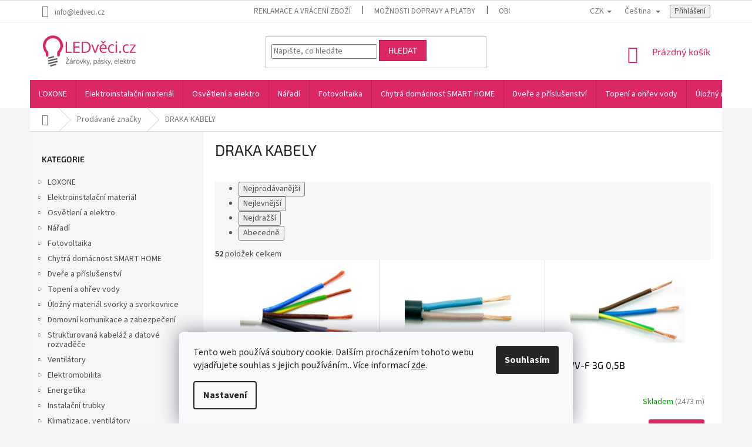

--- FILE ---
content_type: text/html; charset=utf-8
request_url: https://www.ledveci.cz/znacka/draka-kabely/
body_size: 55891
content:
<!doctype html><html lang="cs" dir="ltr" class="header-background-light external-fonts-loaded"><head><meta charset="utf-8" /><meta name="viewport" content="width=device-width,initial-scale=1" /><title>DRAKA KABELY - LEDvěci.cz</title><link rel="preconnect" href="https://cdn.myshoptet.com" /><link rel="dns-prefetch" href="https://cdn.myshoptet.com" /><link rel="preload" href="https://cdn.myshoptet.com/prj/dist/master/cms/libs/jquery/jquery-1.11.3.min.js" as="script" /><link href="https://cdn.myshoptet.com/prj/dist/master/cms/templates/frontend_templates/shared/css/font-face/source-sans-3.css" rel="stylesheet"><link href="https://cdn.myshoptet.com/prj/dist/master/cms/templates/frontend_templates/shared/css/font-face/exo-2.css" rel="stylesheet"><link href="https://cdn.myshoptet.com/prj/dist/master/shop/dist/font-shoptet-11.css.62c94c7785ff2cea73b2.css" rel="stylesheet"><script>
dataLayer = [];
dataLayer.push({'shoptet' : {
    "pageId": -24,
    "pageType": "article",
    "currency": "CZK",
    "currencyInfo": {
        "decimalSeparator": ",",
        "exchangeRate": 1,
        "priceDecimalPlaces": 2,
        "symbol": "K\u010d",
        "symbolLeft": 0,
        "thousandSeparator": " "
    },
    "language": "cs",
    "projectId": 375360,
    "cartInfo": {
        "id": null,
        "freeShipping": false,
        "freeShippingFrom": 2000,
        "leftToFreeGift": {
            "formattedPrice": "0 K\u010d",
            "priceLeft": 0
        },
        "freeGift": false,
        "leftToFreeShipping": {
            "priceLeft": 2000,
            "dependOnRegion": 0,
            "formattedPrice": "2 000 K\u010d"
        },
        "discountCoupon": [],
        "getNoBillingShippingPrice": {
            "withoutVat": 0,
            "vat": 0,
            "withVat": 0
        },
        "cartItems": [],
        "taxMode": "ORDINARY"
    },
    "cart": [],
    "customer": {
        "priceRatio": 1,
        "priceListId": 1,
        "groupId": null,
        "registered": false,
        "mainAccount": false
    }
}});
dataLayer.push({'cookie_consent' : {
    "marketing": "denied",
    "analytics": "denied"
}});
document.addEventListener('DOMContentLoaded', function() {
    shoptet.consent.onAccept(function(agreements) {
        if (agreements.length == 0) {
            return;
        }
        dataLayer.push({
            'cookie_consent' : {
                'marketing' : (agreements.includes(shoptet.config.cookiesConsentOptPersonalisation)
                    ? 'granted' : 'denied'),
                'analytics': (agreements.includes(shoptet.config.cookiesConsentOptAnalytics)
                    ? 'granted' : 'denied')
            },
            'event': 'cookie_consent'
        });
    });
});
</script>

<!-- Google Tag Manager -->
<script>(function(w,d,s,l,i){w[l]=w[l]||[];w[l].push({'gtm.start':
new Date().getTime(),event:'gtm.js'});var f=d.getElementsByTagName(s)[0],
j=d.createElement(s),dl=l!='dataLayer'?'&l='+l:'';j.async=true;j.src=
'https://www.googletagmanager.com/gtm.js?id='+i+dl;f.parentNode.insertBefore(j,f);
})(window,document,'script','dataLayer','GTM-WVSC2QQ');</script>
<!-- End Google Tag Manager -->

<meta property="og:type" content="website"><meta property="og:site_name" content="ledveci.cz"><meta property="og:url" content="https://www.ledveci.cz/znacka/draka-kabely/"><meta property="og:title" content="DRAKA KABELY - LEDvěci.cz"><meta name="author" content="LEDvěci.cz"><meta name="web_author" content="Shoptet.cz"><meta name="dcterms.rightsHolder" content="www.ledveci.cz"><meta name="robots" content="index,follow"><meta property="og:image" content="https://cdn.myshoptet.com/usr/www.ledveci.cz/user/logos/logo_ledvec_2019_b.jpg?t=1769203570"><meta property="og:description" content="DRAKA KABELY"><meta name="description" content="DRAKA KABELY"><style>:root {--color-primary: #dc2767;--color-primary-h: 339;--color-primary-s: 72%;--color-primary-l: 51%;--color-primary-hover: #BB0F4C;--color-primary-hover-h: 339;--color-primary-hover-s: 85%;--color-primary-hover-l: 40%;--color-secondary: #dc2767;--color-secondary-h: 339;--color-secondary-s: 72%;--color-secondary-l: 51%;--color-secondary-hover: #BB0F4C;--color-secondary-hover-h: 339;--color-secondary-hover-s: 85%;--color-secondary-hover-l: 40%;--color-tertiary: #dc2767;--color-tertiary-h: 339;--color-tertiary-s: 72%;--color-tertiary-l: 51%;--color-tertiary-hover: #BB0F4C;--color-tertiary-hover-h: 339;--color-tertiary-hover-s: 85%;--color-tertiary-hover-l: 40%;--color-header-background: #ffffff;--template-font: "Source Sans 3";--template-headings-font: "Exo 2";--header-background-url: none;--cookies-notice-background: #F8FAFB;--cookies-notice-color: #252525;--cookies-notice-button-hover: #27263f;--cookies-notice-link-hover: #3b3a5f;--templates-update-management-preview-mode-content: "Náhled aktualizací šablony je aktivní pro váš prohlížeč."}</style>
    
    <link href="https://cdn.myshoptet.com/prj/dist/master/shop/dist/main-11.less.5a24dcbbdabfd189c152.css" rel="stylesheet" />
        
    <script>var shoptet = shoptet || {};</script>
    <script src="https://cdn.myshoptet.com/prj/dist/master/shop/dist/main-3g-header.js.05f199e7fd2450312de2.js"></script>
<!-- User include --><!-- api 473(125) html code header -->

                <style>
                    #order-billing-methods .radio-wrapper[data-guid="a09215f8-9b1e-11ed-adb3-246e96436e9c"]:not(.cggooglepay), #order-billing-methods .radio-wrapper[data-guid="a0a67c4c-9b1e-11ed-adb3-246e96436e9c"]:not(.cggooglepay), #order-billing-methods .radio-wrapper[data-guid="2f280736-c910-11eb-90ab-b8ca3a6a5ac4"]:not(.cgapplepay), #order-billing-methods .radio-wrapper[data-guid="301da88e-c910-11eb-90ab-b8ca3a6a5ac4"]:not(.cgapplepay) {
                        display: none;
                    }
                </style>
                <script type="text/javascript">
                    document.addEventListener('DOMContentLoaded', function() {
                        if (getShoptetDataLayer('pageType') === 'billingAndShipping') {
                            
                try {
                    if (window.ApplePaySession && window.ApplePaySession.canMakePayments()) {
                        
                        if (document.querySelector('#order-billing-methods .radio-wrapper[data-guid="2f280736-c910-11eb-90ab-b8ca3a6a5ac4"]')) {
                            document.querySelector('#order-billing-methods .radio-wrapper[data-guid="2f280736-c910-11eb-90ab-b8ca3a6a5ac4"]').classList.add('cgapplepay');
                        }
                        

                        if (document.querySelector('#order-billing-methods .radio-wrapper[data-guid="301da88e-c910-11eb-90ab-b8ca3a6a5ac4"]')) {
                            document.querySelector('#order-billing-methods .radio-wrapper[data-guid="301da88e-c910-11eb-90ab-b8ca3a6a5ac4"]').classList.add('cgapplepay');
                        }
                        
                    }
                } catch (err) {} 
            
                            
                const cgBaseCardPaymentMethod = {
                        type: 'CARD',
                        parameters: {
                            allowedAuthMethods: ["PAN_ONLY", "CRYPTOGRAM_3DS"],
                            allowedCardNetworks: [/*"AMEX", "DISCOVER", "INTERAC", "JCB",*/ "MASTERCARD", "VISA"]
                        }
                };
                
                function cgLoadScript(src, callback)
                {
                    var s,
                        r,
                        t;
                    r = false;
                    s = document.createElement('script');
                    s.type = 'text/javascript';
                    s.src = src;
                    s.onload = s.onreadystatechange = function() {
                        if ( !r && (!this.readyState || this.readyState == 'complete') )
                        {
                            r = true;
                            callback();
                        }
                    };
                    t = document.getElementsByTagName('script')[0];
                    t.parentNode.insertBefore(s, t);
                } 
                
                function cgGetGoogleIsReadyToPayRequest() {
                    return Object.assign(
                        {},
                        {
                            apiVersion: 2,
                            apiVersionMinor: 0
                        },
                        {
                            allowedPaymentMethods: [cgBaseCardPaymentMethod]
                        }
                    );
                }

                function onCgGooglePayLoaded() {
                    let paymentsClient = new google.payments.api.PaymentsClient({environment: 'PRODUCTION'});
                    paymentsClient.isReadyToPay(cgGetGoogleIsReadyToPayRequest()).then(function(response) {
                        if (response.result) {
                            
                        if (document.querySelector('#order-billing-methods .radio-wrapper[data-guid="a09215f8-9b1e-11ed-adb3-246e96436e9c"]')) {
                            document.querySelector('#order-billing-methods .radio-wrapper[data-guid="a09215f8-9b1e-11ed-adb3-246e96436e9c"]').classList.add('cggooglepay');
                        }
                        

                        if (document.querySelector('#order-billing-methods .radio-wrapper[data-guid="a0a67c4c-9b1e-11ed-adb3-246e96436e9c"]')) {
                            document.querySelector('#order-billing-methods .radio-wrapper[data-guid="a0a67c4c-9b1e-11ed-adb3-246e96436e9c"]').classList.add('cggooglepay');
                        }
                        	 	 	 	 	 
                        }
                    })
                    .catch(function(err) {});
                }
                
                cgLoadScript('https://pay.google.com/gp/p/js/pay.js', onCgGooglePayLoaded);
            
                        }
                    });
                </script> 
                
<!-- project html code header -->
<link rel="stylesheet" media="screen" href="https://www.ledveci.cz/user/documents/upload/css/template.css" />
<style>
.detail-parameters > tbody > tr:last-child {display: none;}
#content #products .product a.image img {max-width: 75%;}
#navigation .navigation-in .menu-level-1 .menu-item-13834,
.menu-helper .menu-level-1 .menu-item-13834{
	background: #6CC157;
}
.menu-helper .menu-level-1 .menu-item-3332 a{
	color: white;
}
.sidebar-inner .box.client-center-box ul li:nth-child(5) {display: none;}
#order-billing-methods .inactive-child{
	display: none;
}
#order-shipping-methods #shipping-201 .payment-info:after{
	content: "Balíček odešleme DPD, nebo Českou poštou od 3 do 7 pracovních dnů.";
  display: inline-block;
  font-size: 12px;
}
#order-shipping-methods #shipping-14 .payment-info:after{
	content: "POZOR ZMĚNA ADRESY:\A Vyzvednutí ve výdejním místě na adrese Jablunkovská 719, 73961 Třinec.\A Je potřeba vyčkat na SMS zprávu s výzvou k vyzvednutí zboží.";
  display: inline-block;
  font-size: 12px;
  white-space: pre-wrap;
  color: red;
}

#order-shipping-methods #shipping-197 .payment-info:after
{
	content: "Balíček odešleme do 3-7 pracovních dnů. Cena je pouze orientační, v případě atypického balení nebo použití více kusových zásilek bude doprava naceněna individuálně.";
  display: inline-block;
  font-size: 12px;
  white-space: pre-wrap;
  color: red;
}
#name-billingId-2 .payment-info:after{
	content: "Lze platit kartou i hotově.";
  display: inline-block;
  font-size: 12px;
}
#name-billingId-3 .payment-info:after
{
	content: "Payment at the driver's or at the point of issue.";
  display: block;
  font-size: 12px;
}
body.in-krok-1 #name-billingId-3 .payment-info:after
{
	content: "Při doručení Vaší objednávky zaplatíte při převzetí hotově, nebo platební kartou.";
  display: block;
  font-size: 12px;
}
body.in-krok-1 #name-billingId-570 .payment-info:after
{
	content: "Rychlá platba pomocí aplikace Vaší banky. Na konci objednávky budete přesměrováni k platbě z Vámi vybrané banky.";
  display: block;
  font-size: 12px;
}
body.in-krok-1 #name-billingId-564 .payment-info:after
{
	content: "Zabezpečená platba kartou VISA, Mastercard, nebo službami Apple Pay a Google Pay.";
  display: block;
  font-size: 12px;
}
body.in-comanda-plata-si-transport #name-billingId-3 .payment-info:after
{
	content: "Plata la șofer sau la punctul de emitere.";
  display: block;
  font-size: 12px;
}
body.in-schritt-1 #name-billingId-3 .payment-info:after
{
	content: "Zahlung beim Fahrer oder an der Ausgabestelle.";
  display: block;
  font-size: 12px;
}
body.in-schritt-1 #name-billingId-5 .payment-info:after{
	content: "Standard-Banküberweisung. Die Bestellung wird erst nach Zahlungseingang bearbeitet.";
  display: inline-block;
  font-size: 12px;
}
body.in-lepes-1 #name-billingId-3 .payment-info:after
{
	content: "Fizetés a sofőrnél vagy a kiállítás helyén.";
  display: block;
  font-size: 12px;
  
}
body.in-lepes-1 #name-billingId-5 .payment-info:after{
	content: "Standard-Banküberweisung. Die Bestellung wird erst nach Zahlungseingang bearbeitet.";
  display: inline-block;
  font-size: 12px;
}
body.in-krok-1 #name-billingId-5 .payment-info:after{
	content: "Po dokončení objednávky Vám zašleme údaje potřebné k realizaci bankovního převodu. V momentě připsání platby začínáme objednávku vyřizovat.";
  display: inline-block;
  font-size: 12px;
}
body.in-comanda-plata-si-transport #name-billingId-5 .payment-info:after{
	content: "Transfer bancar standard. Comanda va fi procesată numai după plată.";
  display: inline-block;
  font-size: 12px;
}
body.in-zamowienie-platnosci-i-wysylki #name-billingId-5 .payment-info:after{
	content: "Standardowy przelew bankowy. Zamówienie zostanie zrealizowane dopiero po dokonaniu płatności.";
  display: inline-block;
  font-size: 12px;
}
#name-billingId-5 .payment-info:after{
	content: "Standard bank transfer. The order will be processed only after payment.";
  display: inline-block;
  font-size: 12px;
}
.flag.flag-action {background-color: #db2766;font-size: 15px;}
.flag.flag-discount {background-color: #009901;}
.flags-extra .flag .price-save {font-size: 18px;}
.flags-extra .flag .price-standard {font-size: 14px;}
.p-image-wrapper .flags-extra .flag .price-save {font-size: 26px;}
.p-image-wrapper .flags-extra .flag .price-standard {font-size: 20px;}
.p .name {color: black;}
.subcategories li a {color: #666;}
.payment-info b {text-transform: none;}
.navigation-in > ul > li > a {padding-left: 15px;padding-right: 15px;}
.kontakt td, th {padding: 0 10px 0 0;}
#footer .site-name {max-width: 200px;text-align: center;}
#footer .site-name::after {content: url('https://303608.myshoptet.com/user/documents/upload/images/heureka_overeno.png');}
.btn.btn-cart::before, 
a.btn.btn-cart::before, 
.btn.add-to-cart-button::before, 
a.btn.add-to-cart-button::before {font-size: 10px;}
.container {position: relative;}
.ml-form-embedWrapper.embedForm {position: absolute !important;top: -310px;right: 50px;background:white !important;z-index: 100000;display: none;}
.ml-form-embedContent h4 {font-size: 20px !important;color: #666 !important;font-family: 'Exo 2',sans-serif !important;}
.ml-form-embedContent p {color: #666 !important;font-family: 'Exo 2',sans-serif !important;}
.ml-form-successContent h4 {font-size: 20px !important;color: #666 !important;font-family: 'Exo 2',sans-serif !important;}
.ml-form-successContent p {color: #666 !important;font-family: 'Exo 2',sans-serif !important;}
.msg {padding: 15px 20px;}
@media screen and (max-width: 500px)
{
.ml-form-embedWrapper.embedForm {position: absolute !important;top: -310px;right: 0px;background:white !important;z-index: 100000;}
.breadcrumbs {display: inherit;}
.navigation-home-icon-wrapper::before {position:relative;display: none;}
.navigation-home-icon-wrapper #navigation-first a {padding: 0 0 0 0;}
.breadcrumbs a::after {content: " / ";width: 20px;padding: 0px 5px;background-color: white !important;}
.breadcrumbs span#navigation-first {display: none;}
.breadcrumbs span#navigation-first a.navigation-home-icon::after {display: none;content: "";}
}
body.in-kosik .container .ml-form-embedWrapper,
body.in-kosik .container .ml-form-embed,
body.in-kosik .container .ml-form-embedWrapper.embedForm {display: none !important;visibility: hidden;}

body.in-krok-1 .container .ml-form-embedWrapper,
body.in-krok-1 .container .ml-form-embed,
body.in-krok-1 .container .ml-form-embedWrapper.embedForm {display: none !important;visibility: hidden;}
body.in-krok-2 .container .ml-form-embedWrapper,
body.in-krok-2 .container .ml-form-embed,
body.in-krok-2 .container .ml-form-embedWrapper.embedForm {display: none !important;visibility: hidden;}
div[data-id="billing-405"] {display: none;}

@media screen and (max-width: 767px)
{ol.cart-header li.active{display: none;}.ordering-process .site-name{display: block;}
.radio-wrapper input[type="radio"]+label .payment-shipping-price{flex-grow: unset;min-width: 55px;}.payment-info b{padding-right: 2px;}.payment-info{width: 50%;}}
.p-detail-inner-header .p-code-label, .p-detail-inner-header .default-variant
{   
	display: block;
	font-weight: bold;
  padding-right: 6px;
  text-indent: -9999px;
  line-height: 0;
}
.p-detail-inner-header .p-code-label::after
{
  text-indent: 0;
  display: block;
  line-height: initial;
	content: "Kód produktu:"
}
.p-detail-inner-header
{
	display: grid;
}
.p-detail-inner-header .p-code
{
	display: inline-flex;
}
.flag {
  padding: unset;
}
.p-image-wrapper .flags-extra .flag {
  height: 75px;
  width: 75px;
}
.flag.flag-freeshipping {
	background: none;
	content: url("https://www.ledveci.cz/user/documents/upload/images/doprava-zdarma-gre.png");
}
.flag
{
    padding: 4px 8px;
}
.flag-freeshipping
{
		padding: 0px 0px;
}

.top-navigation-contacts a[data-testid="contactboxPhone"] {
	display: none;
}
</style>
<!-- /User include --><link rel="shortcut icon" href="/favicon.ico" type="image/x-icon" /><link rel="canonical" href="https://www.ledveci.cz/znacka/draka-kabely/" /><link rel="alternate" hreflang="cs" href="https://www.ledveci.cz/znacka/draka-kabely/" /><link rel="alternate" hreflang="sk" href="https://www.ledveci.cz/sk/znacka/draka-kabely/" /><link rel="alternate" hreflang="de" href="https://www.ledveci.cz/de/marke/draka-kabely/" /><link rel="alternate" hreflang="en" href="https://www.ledveci.cz/en/brand/draka-kabely/" /><link rel="alternate" hreflang="ro" href="https://www.ledveci.cz/ro/marcile-vandute/draka-kabely/" /><link rel="alternate" hreflang="pl" href="https://www.ledveci.cz/pl/marka/draka-kabely/" /><link rel="alternate" hreflang="x-default" href="https://www.ledveci.cz/znacka/draka-kabely/" />    <script>
        var _hwq = _hwq || [];
        _hwq.push(['setKey', '611FD26C61C02B6E8DFA5C74D09ABE1F']);
        _hwq.push(['setTopPos', '0']);
        _hwq.push(['showWidget', '21']);
        (function() {
            var ho = document.createElement('script');
            ho.src = 'https://cz.im9.cz/direct/i/gjs.php?n=wdgt&sak=611FD26C61C02B6E8DFA5C74D09ABE1F';
            var s = document.getElementsByTagName('script')[0]; s.parentNode.insertBefore(ho, s);
        })();
    </script>
<script>!function(){var t={9196:function(){!function(){var t=/\[object (Boolean|Number|String|Function|Array|Date|RegExp)\]/;function r(r){return null==r?String(r):(r=t.exec(Object.prototype.toString.call(Object(r))))?r[1].toLowerCase():"object"}function n(t,r){return Object.prototype.hasOwnProperty.call(Object(t),r)}function e(t){if(!t||"object"!=r(t)||t.nodeType||t==t.window)return!1;try{if(t.constructor&&!n(t,"constructor")&&!n(t.constructor.prototype,"isPrototypeOf"))return!1}catch(t){return!1}for(var e in t);return void 0===e||n(t,e)}function o(t,r,n){this.b=t,this.f=r||function(){},this.d=!1,this.a={},this.c=[],this.e=function(t){return{set:function(r,n){u(c(r,n),t.a)},get:function(r){return t.get(r)}}}(this),i(this,t,!n);var e=t.push,o=this;t.push=function(){var r=[].slice.call(arguments,0),n=e.apply(t,r);return i(o,r),n}}function i(t,n,o){for(t.c.push.apply(t.c,n);!1===t.d&&0<t.c.length;){if("array"==r(n=t.c.shift()))t:{var i=n,a=t.a;if("string"==r(i[0])){for(var f=i[0].split("."),s=f.pop(),p=(i=i.slice(1),0);p<f.length;p++){if(void 0===a[f[p]])break t;a=a[f[p]]}try{a[s].apply(a,i)}catch(t){}}}else if("function"==typeof n)try{n.call(t.e)}catch(t){}else{if(!e(n))continue;for(var l in n)u(c(l,n[l]),t.a)}o||(t.d=!0,t.f(t.a,n),t.d=!1)}}function c(t,r){for(var n={},e=n,o=t.split("."),i=0;i<o.length-1;i++)e=e[o[i]]={};return e[o[o.length-1]]=r,n}function u(t,o){for(var i in t)if(n(t,i)){var c=t[i];"array"==r(c)?("array"==r(o[i])||(o[i]=[]),u(c,o[i])):e(c)?(e(o[i])||(o[i]={}),u(c,o[i])):o[i]=c}}window.DataLayerHelper=o,o.prototype.get=function(t){var r=this.a;t=t.split(".");for(var n=0;n<t.length;n++){if(void 0===r[t[n]])return;r=r[t[n]]}return r},o.prototype.flatten=function(){this.b.splice(0,this.b.length),this.b[0]={},u(this.a,this.b[0])}}()}},r={};function n(e){var o=r[e];if(void 0!==o)return o.exports;var i=r[e]={exports:{}};return t[e](i,i.exports,n),i.exports}n.n=function(t){var r=t&&t.__esModule?function(){return t.default}:function(){return t};return n.d(r,{a:r}),r},n.d=function(t,r){for(var e in r)n.o(r,e)&&!n.o(t,e)&&Object.defineProperty(t,e,{enumerable:!0,get:r[e]})},n.o=function(t,r){return Object.prototype.hasOwnProperty.call(t,r)},function(){"use strict";n(9196)}()}();</script><style>/* custom background */@media (min-width: 992px) {body {background-color: #f5f5f5 ;background-position: left top;background-repeat: repeat !important;background-attachment: fixed;}}</style>    <!-- Global site tag (gtag.js) - Google Analytics -->
    <script async src="https://www.googletagmanager.com/gtag/js?id=G-C0NM38S4S3"></script>
    <script>
        
        window.dataLayer = window.dataLayer || [];
        function gtag(){dataLayer.push(arguments);}
        

                    console.debug('default consent data');

            gtag('consent', 'default', {"ad_storage":"denied","analytics_storage":"denied","ad_user_data":"denied","ad_personalization":"denied","wait_for_update":500});
            dataLayer.push({
                'event': 'default_consent'
            });
        
        gtag('js', new Date());

        
                gtag('config', 'G-C0NM38S4S3', {"groups":"GA4","send_page_view":false,"content_group":"article","currency":"CZK","page_language":"cs"});
        
                gtag('config', 'AW-16851657226', {"allow_enhanced_conversions":true});
        
        
        
        
        
                    gtag('event', 'page_view', {"send_to":"GA4","page_language":"cs","content_group":"article","currency":"CZK"});
        
        
        
        
        
        
        
        
        
        
        
        
        
        document.addEventListener('DOMContentLoaded', function() {
            if (typeof shoptet.tracking !== 'undefined') {
                for (var id in shoptet.tracking.bannersList) {
                    gtag('event', 'view_promotion', {
                        "send_to": "UA",
                        "promotions": [
                            {
                                "id": shoptet.tracking.bannersList[id].id,
                                "name": shoptet.tracking.bannersList[id].name,
                                "position": shoptet.tracking.bannersList[id].position
                            }
                        ]
                    });
                }
            }

            shoptet.consent.onAccept(function(agreements) {
                if (agreements.length !== 0) {
                    console.debug('gtag consent accept');
                    var gtagConsentPayload =  {
                        'ad_storage': agreements.includes(shoptet.config.cookiesConsentOptPersonalisation)
                            ? 'granted' : 'denied',
                        'analytics_storage': agreements.includes(shoptet.config.cookiesConsentOptAnalytics)
                            ? 'granted' : 'denied',
                                                                                                'ad_user_data': agreements.includes(shoptet.config.cookiesConsentOptPersonalisation)
                            ? 'granted' : 'denied',
                        'ad_personalization': agreements.includes(shoptet.config.cookiesConsentOptPersonalisation)
                            ? 'granted' : 'denied',
                        };
                    console.debug('update consent data', gtagConsentPayload);
                    gtag('consent', 'update', gtagConsentPayload);
                    dataLayer.push(
                        { 'event': 'update_consent' }
                    );
                }
            });
        });
    </script>
</head><body class="desktop id--24 in-znacka template-11 type-manufacturer-detail multiple-columns-body columns-3 ums_forms_redesign--off ums_a11y_category_page--on ums_discussion_rating_forms--off ums_flags_display_unification--on ums_a11y_login--on mobile-header-version-0"><noscript>
    <style>
        #header {
            padding-top: 0;
            position: relative !important;
            top: 0;
        }
        .header-navigation {
            position: relative !important;
        }
        .overall-wrapper {
            margin: 0 !important;
        }
        body:not(.ready) {
            visibility: visible !important;
        }
    </style>
    <div class="no-javascript">
        <div class="no-javascript__title">Musíte změnit nastavení vašeho prohlížeče</div>
        <div class="no-javascript__text">Podívejte se na: <a href="https://www.google.com/support/bin/answer.py?answer=23852">Jak povolit JavaScript ve vašem prohlížeči</a>.</div>
        <div class="no-javascript__text">Pokud používáte software na blokování reklam, může být nutné povolit JavaScript z této stránky.</div>
        <div class="no-javascript__text">Děkujeme.</div>
    </div>
</noscript>
<script>
var dataHelper = new DataLayerHelper(dataLayer);
// Page type is one of:
//     checkout: cart, billingAndShipping, customerDetails, thankYou
//     other:    homepage, article, category, productDetail, section
var pageType = dataHelper.get('shoptet.pageType');

// On any page, you can check for content of cart.
// It contains pairs productCode => itemCount
var cart = dataHelper.get('shoptet.cart');
var product = dataHelper.get('shoptet.product');

// Different page types have different data available
if (pageType == "productDetail") {
    dataLayer.push({
        // We show how to change delimiter if needed
        "event": "view_item",
        "eventModel": {
            "items": [
                {
                    "id": product.code,
                    "name": product.name,
                    "brand": product.manufacturer,
                    "price": product.priceWithVat,
                    "quantity": 1,
                    "item_variant": product.hasVariants
                }
            ]
        }
    });
}

if(pageType == "thankYou") {
    var dataProducts = [];
    var product = dataHelper.get('shoptet.order.content');

    product.forEach((prod) => {
        dataProducts.push({
            "id": prod.sku,
            "name": prod.name,
            "price": prod.price,
            "quantity": prod.quantity
        });
    });

    dataLayer.push({
        "event": "purchase",
        "eventModel": {
            "items": dataProducts
        }
    });
}
</script>

<!-- Google Tag Manager (noscript) -->
<noscript><iframe src="https://www.googletagmanager.com/ns.html?id=GTM-WVSC2QQ"
height="0" width="0" style="display:none;visibility:hidden"></iframe></noscript>
<!-- End Google Tag Manager (noscript) -->

    <div class="siteCookies siteCookies--bottom siteCookies--light js-siteCookies" role="dialog" data-testid="cookiesPopup" data-nosnippet>
        <div class="siteCookies__form">
            <div class="siteCookies__content">
                <div class="siteCookies__text">
                    Tento web používá soubory cookie. Dalším procházením tohoto webu vyjadřujete souhlas s jejich používáním.. Více informací <a href="http://www.ledveci.cz/podminky-ochrany-osobnich-udaju/" target="\">zde</a>.
                </div>
                <p class="siteCookies__links">
                    <button class="siteCookies__link js-cookies-settings" aria-label="Nastavení cookies" data-testid="cookiesSettings">Nastavení</button>
                </p>
            </div>
            <div class="siteCookies__buttonWrap">
                                <button class="siteCookies__button js-cookiesConsentSubmit" value="all" aria-label="Přijmout cookies" data-testid="buttonCookiesAccept">Souhlasím</button>
            </div>
        </div>
        <script>
            document.addEventListener("DOMContentLoaded", () => {
                const siteCookies = document.querySelector('.js-siteCookies');
                document.addEventListener("scroll", shoptet.common.throttle(() => {
                    const st = document.documentElement.scrollTop;
                    if (st > 1) {
                        siteCookies.classList.add('siteCookies--scrolled');
                    } else {
                        siteCookies.classList.remove('siteCookies--scrolled');
                    }
                }, 100));
            });
        </script>
    </div>
<a href="#content" class="skip-link sr-only">Přejít na obsah</a><div class="overall-wrapper"><div class="user-action"><div class="container">
    <div class="user-action-in">
                    <div id="login" class="user-action-login popup-widget login-widget" role="dialog" aria-labelledby="loginHeading">
        <div class="popup-widget-inner">
                            <h2 id="loginHeading">Přihlášení k vašemu účtu</h2><div id="customerLogin"><form action="/action/Customer/Login/" method="post" id="formLoginIncluded" class="csrf-enabled formLogin" data-testid="formLogin"><input type="hidden" name="referer" value="" /><div class="form-group"><div class="input-wrapper email js-validated-element-wrapper no-label"><input type="email" name="email" class="form-control" autofocus placeholder="E-mailová adresa (např. jan@novak.cz)" data-testid="inputEmail" autocomplete="email" required /></div></div><div class="form-group"><div class="input-wrapper password js-validated-element-wrapper no-label"><input type="password" name="password" class="form-control" placeholder="Heslo" data-testid="inputPassword" autocomplete="current-password" required /><span class="no-display">Nemůžete vyplnit toto pole</span><input type="text" name="surname" value="" class="no-display" /></div></div><div class="form-group"><div class="login-wrapper"><button type="submit" class="btn btn-secondary btn-text btn-login" data-testid="buttonSubmit">Přihlásit se</button><div class="password-helper"><a href="/registrace/" data-testid="signup" rel="nofollow">Nová registrace</a><a href="/klient/zapomenute-heslo/" rel="nofollow">Zapomenuté heslo</a></div></div></div></form>
</div>                    </div>
    </div>

                            <div id="cart-widget" class="user-action-cart popup-widget cart-widget loader-wrapper" data-testid="popupCartWidget" role="dialog" aria-hidden="true">
    <div class="popup-widget-inner cart-widget-inner place-cart-here">
        <div class="loader-overlay">
            <div class="loader"></div>
        </div>
    </div>

    <div class="cart-widget-button">
        <a href="/kosik/" class="btn btn-conversion" id="continue-order-button" rel="nofollow" data-testid="buttonNextStep">Pokračovat do košíku</a>
    </div>
</div>
            </div>
</div>
</div><div class="top-navigation-bar" data-testid="topNavigationBar">

    <div class="container">

        <div class="top-navigation-contacts">
            <strong>Zákaznická podpora:</strong><a href="tel:+420777848084" class="project-phone" aria-label="Zavolat na +420777848084" data-testid="contactboxPhone"><span>+420777848084</span></a><a href="mailto:info@ledveci.cz" class="project-email" data-testid="contactboxEmail"><span>info@ledveci.cz</span></a>        </div>

                            <div class="top-navigation-menu">
                <div class="top-navigation-menu-trigger"></div>
                <ul class="top-navigation-bar-menu">
                                            <li class="top-navigation-menu-item-6234">
                            <a href="/reklamace/"> Reklamace a vrácení zboží</a>
                        </li>
                                            <li class="top-navigation-menu-item-18483">
                            <a href="/dopravy-a-platby/">Možnosti dopravy a platby</a>
                        </li>
                                            <li class="top-navigation-menu-item-39">
                            <a href="/obchodni-podminky/">Obchodní podmínky</a>
                        </li>
                                            <li class="top-navigation-menu-item-691">
                            <a href="/podminky-ochrany-osobnich-udaju/">Zpracování osobních údajů</a>
                        </li>
                                            <li class="top-navigation-menu-item-3203">
                            <a href="/navody-k-obsluze/">Návody k obsluze</a>
                        </li>
                                            <li class="top-navigation-menu-item-3473">
                            <a href="/velkoobchodni-spoluprace/">Velkoobchod</a>
                        </li>
                                            <li class="top-navigation-menu-item-3215">
                            <a href="/kontakt/">Kontakt</a>
                        </li>
                                    </ul>
                <ul class="top-navigation-bar-menu-helper"></ul>
            </div>
        
        <div class="top-navigation-tools top-navigation-tools--language">
            <div class="responsive-tools">
                <a href="#" class="toggle-window" data-target="search" aria-label="Hledat" data-testid="linkSearchIcon"></a>
                                                            <a href="#" class="toggle-window" data-target="login"></a>
                                                    <a href="#" class="toggle-window" data-target="navigation" aria-label="Menu" data-testid="hamburgerMenu"></a>
            </div>
                <div class="languagesMenu">
        <button id="topNavigationDropdown" class="languagesMenu__flags" type="button" data-toggle="dropdown" aria-haspopup="true" aria-expanded="false">
            <svg aria-hidden="true" style="position: absolute; width: 0; height: 0; overflow: hidden;" version="1.1" xmlns="http://www.w3.org/2000/svg" xmlns:xlink="http://www.w3.org/1999/xlink"><defs><symbol id="shp-flag-CZ" viewBox="0 0 32 32"><title>CZ</title><path fill="#0052b4" style="fill: var(--color20, #0052b4)" d="M0 5.334h32v21.333h-32v-21.333z"></path><path fill="#d80027" style="fill: var(--color19, #d80027)" d="M32 16v10.666h-32l13.449-10.666z"></path><path fill="#f0f0f0" style="fill: var(--color21, #f0f0f0)" d="M32 5.334v10.666h-18.551l-13.449-10.666z"></path></symbol><symbol id="shp-flag-SK" viewBox="0 0 32 32"><title>SK</title><path fill="#f0f0f0" style="fill: var(--color21, #f0f0f0)" d="M0 5.334h32v21.333h-32v-21.333z"></path><path fill="#0052b4" style="fill: var(--color20, #0052b4)" d="M0 12.29h32v7.42h-32v-7.42z"></path><path fill="#d80027" style="fill: var(--color19, #d80027)" d="M0 19.71h32v6.957h-32v-6.956z"></path><path fill="#f0f0f0" style="fill: var(--color21, #f0f0f0)" d="M8.092 11.362v5.321c0 3.027 3.954 3.954 3.954 3.954s3.954-0.927 3.954-3.954v-5.321h-7.908z"></path><path fill="#d80027" style="fill: var(--color19, #d80027)" d="M9.133 11.518v5.121c0 0.342 0.076 0.665 0.226 0.968 1.493 0 3.725 0 5.373 0 0.15-0.303 0.226-0.626 0.226-0.968v-5.121h-5.826z"></path><path fill="#f0f0f0" style="fill: var(--color21, #f0f0f0)" d="M13.831 15.089h-1.339v-0.893h0.893v-0.893h-0.893v-0.893h-0.893v0.893h-0.893v0.893h0.893v0.893h-1.339v0.893h1.339v0.893h0.893v-0.893h1.339z"></path><path fill="#0052b4" style="fill: var(--color20, #0052b4)" d="M10.577 18.854c0.575 0.361 1.166 0.571 1.469 0.665 0.303-0.093 0.894-0.303 1.469-0.665 0.58-0.365 0.987-0.782 1.218-1.246-0.255-0.18-0.565-0.286-0.901-0.286-0.122 0-0.241 0.015-0.355 0.041-0.242-0.55-0.791-0.934-1.43-0.934s-1.188 0.384-1.43 0.934c-0.114-0.027-0.233-0.041-0.355-0.041-0.336 0-0.646 0.106-0.901 0.286 0.231 0.465 0.637 0.882 1.217 1.246z"></path></symbol><symbol id="shp-flag-DE" viewBox="0 0 32 32"><title>DE</title><path fill="#d80027" style="fill: var(--color19, #d80027)" d="M0 5.333h32v21.334h-32v-21.334z"></path><path fill="#000" style="fill: var(--color9, #000)" d="M0 5.333h32v7.111h-32v-7.111z"></path><path fill="#ffda44" style="fill: var(--color17, #ffda44)" d="M0 19.555h32v7.111h-32v-7.111z"></path></symbol><symbol id="shp-flag-GB" viewBox="0 0 32 32"><title>GB</title><path fill="#f0f0f0" style="fill: var(--color21, #f0f0f0)" d="M0 5.333h32v21.334h-32v-21.334z"></path><path fill="#d80027" style="fill: var(--color19, #d80027)" d="M18 5.333h-4v8.667h-14v4h14v8.667h4v-8.667h14v-4h-14z"></path><path fill="#0052b4" style="fill: var(--color20, #0052b4)" d="M24.612 19.71l7.388 4.105v-4.105z"></path><path fill="#0052b4" style="fill: var(--color20, #0052b4)" d="M19.478 19.71l12.522 6.957v-1.967l-8.981-4.989z"></path><path fill="#0052b4" style="fill: var(--color20, #0052b4)" d="M28.665 26.666l-9.186-5.104v5.104z"></path><path fill="#f0f0f0" style="fill: var(--color21, #f0f0f0)" d="M19.478 19.71l12.522 6.957v-1.967l-8.981-4.989z"></path><path fill="#d80027" style="fill: var(--color19, #d80027)" d="M19.478 19.71l12.522 6.957v-1.967l-8.981-4.989z"></path><path fill="#0052b4" style="fill: var(--color20, #0052b4)" d="M5.646 19.71l-5.646 3.137v-3.137z"></path><path fill="#0052b4" style="fill: var(--color20, #0052b4)" d="M12.522 20.594v6.072h-10.929z"></path><path fill="#d80027" style="fill: var(--color19, #d80027)" d="M8.981 19.71l-8.981 4.989v1.967l12.522-6.957z"></path><path fill="#0052b4" style="fill: var(--color20, #0052b4)" d="M7.388 12.29l-7.388-4.105v4.105z"></path><path fill="#0052b4" style="fill: var(--color20, #0052b4)" d="M12.522 12.29l-12.522-6.957v1.967l8.981 4.989z"></path><path fill="#0052b4" style="fill: var(--color20, #0052b4)" d="M3.335 5.333l9.186 5.104v-5.104z"></path><path fill="#f0f0f0" style="fill: var(--color21, #f0f0f0)" d="M12.522 12.29l-12.522-6.957v1.967l8.981 4.989z"></path><path fill="#d80027" style="fill: var(--color19, #d80027)" d="M12.522 12.29l-12.522-6.957v1.967l8.981 4.989z"></path><path fill="#0052b4" style="fill: var(--color20, #0052b4)" d="M26.354 12.29l5.646-3.137v3.137z"></path><path fill="#0052b4" style="fill: var(--color20, #0052b4)" d="M19.478 11.405v-6.072h10.929z"></path><path fill="#d80027" style="fill: var(--color19, #d80027)" d="M23.019 12.29l8.981-4.989v-1.967l-12.522 6.957z"></path></symbol><symbol id="shp-flag-RO" viewBox="0 0 32 32"><title>RO</title><path fill="#ffda44" style="fill: var(--color17, #ffda44)" d="M0 5.333h32v21.333h-32v-21.333z"></path><path fill="#0052b4" style="fill: var(--color20, #0052b4)" d="M0 5.333h10.666v21.334h-10.666v-21.334z"></path><path fill="#d80027" style="fill: var(--color19, #d80027)" d="M21.334 5.333h10.666v21.334h-10.666v-21.334z"></path></symbol><symbol id="shp-flag-PL" viewBox="0 0 32 32"><title>PL</title><path fill="#f0f0f0" style="fill: var(--color21, #f0f0f0)" d="M0 5.334h32v21.333h-32v-21.333z"></path><path fill="#f0f0f0" style="fill: var(--color21, #f0f0f0)" d="M0 5.334h32v10.666h-32v-10.666z"></path><path fill="#d80027" style="fill: var(--color19, #d80027)" d="M0 16h32v10.666h-32v-10.666z"></path></symbol></defs></svg>
            <svg class="shp-flag shp-flag-CZ">
                <use xlink:href="#shp-flag-CZ"></use>
            </svg>
            <span class="caret"></span>
        </button>
        <div class="languagesMenu__content" aria-labelledby="topNavigationDropdown">
                            <div class="languagesMenu__box toggle-window js-languagesMenu__box" data-hover="true" data-target="currency">
                    <div class="languagesMenu__header languagesMenu__header--name">Měna</div>
                    <div class="languagesMenu__header languagesMenu__header--actual" data-toggle="dropdown">CZK<span class="caret"></span></div>
                    <ul class="languagesMenu__list languagesMenu__list--currency">
                                                    <li class="languagesMenu__list__item">
                                <a href="/action/Currency/changeCurrency/?currencyCode=CZK" rel="nofollow" class="languagesMenu__list__link languagesMenu__list__link--currency">CZK</a>
                            </li>
                                                    <li class="languagesMenu__list__item">
                                <a href="/action/Currency/changeCurrency/?currencyCode=EUR" rel="nofollow" class="languagesMenu__list__link languagesMenu__list__link--currency">EUR</a>
                            </li>
                                                    <li class="languagesMenu__list__item">
                                <a href="/action/Currency/changeCurrency/?currencyCode=HUF" rel="nofollow" class="languagesMenu__list__link languagesMenu__list__link--currency">HUF</a>
                            </li>
                                            </ul>
                </div>
                                        <div class="languagesMenu__box toggle-window js-languagesMenu__box" data-hover="true" data-target="language">
                    <div class="languagesMenu__header languagesMenu__header--name">Jazyk</div>
                    <div class="languagesMenu__header languagesMenu__header--actual" data-toggle="dropdown">
                                                                                    
                                    Čeština
                                
                                                                                                                                                                                                                                                                                                                                                <span class="caret"></span>
                    </div>
                    <ul class="languagesMenu__list languagesMenu__list--language">
                                                    <li>
                                <a href="/action/Language/changeLanguage/?language=cs" rel="nofollow" class="languagesMenu__list__link">
                                    <svg class="shp-flag shp-flag-CZ">
                                        <use xlink:href="#shp-flag-CZ"></use>
                                    </svg>
                                    <span class="languagesMenu__list__name languagesMenu__list__name--actual">Čeština</span>
                                </a>
                            </li>
                                                    <li>
                                <a href="/action/Language/changeLanguage/?language=sk" rel="nofollow" class="languagesMenu__list__link">
                                    <svg class="shp-flag shp-flag-SK">
                                        <use xlink:href="#shp-flag-SK"></use>
                                    </svg>
                                    <span class="languagesMenu__list__name">Slovenčina</span>
                                </a>
                            </li>
                                                    <li>
                                <a href="/action/Language/changeLanguage/?language=de" rel="nofollow" class="languagesMenu__list__link">
                                    <svg class="shp-flag shp-flag-DE">
                                        <use xlink:href="#shp-flag-DE"></use>
                                    </svg>
                                    <span class="languagesMenu__list__name">Deutsch</span>
                                </a>
                            </li>
                                                    <li>
                                <a href="/action/Language/changeLanguage/?language=en" rel="nofollow" class="languagesMenu__list__link">
                                    <svg class="shp-flag shp-flag-GB">
                                        <use xlink:href="#shp-flag-GB"></use>
                                    </svg>
                                    <span class="languagesMenu__list__name">English</span>
                                </a>
                            </li>
                                                    <li>
                                <a href="/action/Language/changeLanguage/?language=ro" rel="nofollow" class="languagesMenu__list__link">
                                    <svg class="shp-flag shp-flag-RO">
                                        <use xlink:href="#shp-flag-RO"></use>
                                    </svg>
                                    <span class="languagesMenu__list__name">Română</span>
                                </a>
                            </li>
                                                    <li>
                                <a href="/action/Language/changeLanguage/?language=pl" rel="nofollow" class="languagesMenu__list__link">
                                    <svg class="shp-flag shp-flag-PL">
                                        <use xlink:href="#shp-flag-PL"></use>
                                    </svg>
                                    <span class="languagesMenu__list__name">Język polski</span>
                                </a>
                            </li>
                                            </ul>
                </div>
                    </div>
    </div>
            <button class="top-nav-button top-nav-button-login toggle-window" type="button" data-target="login" aria-haspopup="dialog" aria-controls="login" aria-expanded="false" data-testid="signin"><span>Přihlášení</span></button>        </div>

    </div>

</div>
<header id="header"><div class="container navigation-wrapper">
    <div class="header-top">
        <div class="site-name-wrapper">
            <div class="site-name"><a href="/" data-testid="linkWebsiteLogo"><img src="https://cdn.myshoptet.com/usr/www.ledveci.cz/user/logos/logo_ledvec_2019_b.jpg" alt="LEDvěci.cz" fetchpriority="low" /></a></div>        </div>
        <div class="search" itemscope itemtype="https://schema.org/WebSite">
            <meta itemprop="headline" content="Prodávané značky"/><meta itemprop="url" content="https://www.ledveci.cz"/><meta itemprop="text" content="DRAKA KABELY"/>            <form action="/action/ProductSearch/prepareString/" method="post"
    id="formSearchForm" class="search-form compact-form js-search-main"
    itemprop="potentialAction" itemscope itemtype="https://schema.org/SearchAction" data-testid="searchForm">
    <fieldset>
        <meta itemprop="target"
            content="https://www.ledveci.cz/vyhledavani/?string={string}"/>
        <input type="hidden" name="language" value="cs"/>
        
            
<input
    type="search"
    name="string"
        class="query-input form-control search-input js-search-input"
    placeholder="Napište, co hledáte"
    autocomplete="off"
    required
    itemprop="query-input"
    aria-label="Vyhledávání"
    data-testid="searchInput"
>
            <button type="submit" class="btn btn-default" data-testid="searchBtn">Hledat</button>
        
    </fieldset>
</form>
        </div>
        <div class="navigation-buttons">
                
    <a href="/kosik/" class="btn btn-icon toggle-window cart-count" data-target="cart" data-hover="true" data-redirect="true" data-testid="headerCart" rel="nofollow" aria-haspopup="dialog" aria-expanded="false" aria-controls="cart-widget">
        
                <span class="sr-only">Nákupní košík</span>
        
            <span class="cart-price visible-lg-inline-block" data-testid="headerCartPrice">
                                    Prázdný košík                            </span>
        
    
            </a>
        </div>
    </div>
    <nav id="navigation" aria-label="Hlavní menu" data-collapsible="true"><div class="navigation-in menu"><ul class="menu-level-1" role="menubar" data-testid="headerMenuItems"><li class="menu-item-20223 ext" role="none"><a href="/loxone-shop/" data-testid="headerMenuItem" role="menuitem" aria-haspopup="true" aria-expanded="false"><b>LOXONE</b><span class="submenu-arrow"></span></a><ul class="menu-level-2" aria-label="LOXONE" tabindex="-1" role="menu"><li class="menu-item-20490 has-third-level" role="none"><a href="/prislusenstvi-3/" class="menu-image" data-testid="headerMenuItem" tabindex="-1" aria-hidden="true"><img src="data:image/svg+xml,%3Csvg%20width%3D%22140%22%20height%3D%22100%22%20xmlns%3D%22http%3A%2F%2Fwww.w3.org%2F2000%2Fsvg%22%3E%3C%2Fsvg%3E" alt="" aria-hidden="true" width="140" height="100"  data-src="https://cdn.myshoptet.com/prj/dist/master/cms/templates/frontend_templates/00/img/folder.svg" fetchpriority="low" /></a><div><a href="/prislusenstvi-3/" data-testid="headerMenuItem" role="menuitem"><span>Příslušenství</span></a>
                                                    <ul class="menu-level-3" role="menu">
                                                                    <li class="menu-item-20493" role="none">
                                        <a href="/loxone-air/" data-testid="headerMenuItem" role="menuitem">
                                            Loxone Air</a>,                                    </li>
                                                                    <li class="menu-item-20496" role="none">
                                        <a href="/loxone-tree/" data-testid="headerMenuItem" role="menuitem">
                                            Loxone Tree</a>,                                    </li>
                                                                    <li class="menu-item-20520" role="none">
                                        <a href="/senzory-2/" data-testid="headerMenuItem" role="menuitem">
                                            Senzory</a>,                                    </li>
                                                                    <li class="menu-item-20523" role="none">
                                        <a href="/napajeci-zdroje-a-routery/" data-testid="headerMenuItem" role="menuitem">
                                            Napájecí zdroje a routery</a>,                                    </li>
                                                                    <li class="menu-item-20526" role="none">
                                        <a href="/baterie/" data-testid="headerMenuItem" role="menuitem">
                                            Baterie</a>                                    </li>
                                                            </ul>
                        </div></li><li class="menu-item-20502" role="none"><a href="/konektivita-2/" class="menu-image" data-testid="headerMenuItem" tabindex="-1" aria-hidden="true"><img src="data:image/svg+xml,%3Csvg%20width%3D%22140%22%20height%3D%22100%22%20xmlns%3D%22http%3A%2F%2Fwww.w3.org%2F2000%2Fsvg%22%3E%3C%2Fsvg%3E" alt="" aria-hidden="true" width="140" height="100"  data-src="https://cdn.myshoptet.com/prj/dist/master/cms/templates/frontend_templates/00/img/folder.svg" fetchpriority="low" /></a><div><a href="/konektivita-2/" data-testid="headerMenuItem" role="menuitem"><span>Konektivita</span></a>
                        </div></li><li class="menu-item-20505" role="none"><a href="/ovladace/" class="menu-image" data-testid="headerMenuItem" tabindex="-1" aria-hidden="true"><img src="data:image/svg+xml,%3Csvg%20width%3D%22140%22%20height%3D%22100%22%20xmlns%3D%22http%3A%2F%2Fwww.w3.org%2F2000%2Fsvg%22%3E%3C%2Fsvg%3E" alt="" aria-hidden="true" width="140" height="100"  data-src="https://cdn.myshoptet.com/prj/dist/master/cms/templates/frontend_templates/00/img/folder.svg" fetchpriority="low" /></a><div><a href="/ovladace/" data-testid="headerMenuItem" role="menuitem"><span>Ovladače</span></a>
                        </div></li><li class="menu-item-20508" role="none"><a href="/extensions/" class="menu-image" data-testid="headerMenuItem" tabindex="-1" aria-hidden="true"><img src="data:image/svg+xml,%3Csvg%20width%3D%22140%22%20height%3D%22100%22%20xmlns%3D%22http%3A%2F%2Fwww.w3.org%2F2000%2Fsvg%22%3E%3C%2Fsvg%3E" alt="" aria-hidden="true" width="140" height="100"  data-src="https://cdn.myshoptet.com/prj/dist/master/cms/templates/frontend_templates/00/img/folder.svg" fetchpriority="low" /></a><div><a href="/extensions/" data-testid="headerMenuItem" role="menuitem"><span>Extensions</span></a>
                        </div></li><li class="menu-item-20511" role="none"><a href="/audioserver/" class="menu-image" data-testid="headerMenuItem" tabindex="-1" aria-hidden="true"><img src="data:image/svg+xml,%3Csvg%20width%3D%22140%22%20height%3D%22100%22%20xmlns%3D%22http%3A%2F%2Fwww.w3.org%2F2000%2Fsvg%22%3E%3C%2Fsvg%3E" alt="" aria-hidden="true" width="140" height="100"  data-src="https://cdn.myshoptet.com/prj/dist/master/cms/templates/frontend_templates/00/img/folder.svg" fetchpriority="low" /></a><div><a href="/audioserver/" data-testid="headerMenuItem" role="menuitem"><span>Audioserver</span></a>
                        </div></li><li class="menu-item-20514" role="none"><a href="/intercom/" class="menu-image" data-testid="headerMenuItem" tabindex="-1" aria-hidden="true"><img src="data:image/svg+xml,%3Csvg%20width%3D%22140%22%20height%3D%22100%22%20xmlns%3D%22http%3A%2F%2Fwww.w3.org%2F2000%2Fsvg%22%3E%3C%2Fsvg%3E" alt="" aria-hidden="true" width="140" height="100"  data-src="https://cdn.myshoptet.com/prj/dist/master/cms/templates/frontend_templates/00/img/folder.svg" fetchpriority="low" /></a><div><a href="/intercom/" data-testid="headerMenuItem" role="menuitem"><span>Intercom</span></a>
                        </div></li><li class="menu-item-20517" role="none"><a href="/miniserver/" class="menu-image" data-testid="headerMenuItem" tabindex="-1" aria-hidden="true"><img src="data:image/svg+xml,%3Csvg%20width%3D%22140%22%20height%3D%22100%22%20xmlns%3D%22http%3A%2F%2Fwww.w3.org%2F2000%2Fsvg%22%3E%3C%2Fsvg%3E" alt="" aria-hidden="true" width="140" height="100"  data-src="https://cdn.myshoptet.com/prj/dist/master/cms/templates/frontend_templates/00/img/folder.svg" fetchpriority="low" /></a><div><a href="/miniserver/" data-testid="headerMenuItem" role="menuitem"><span>Miniserver</span></a>
                        </div></li></ul></li>
<li class="menu-item-18509 ext" role="none"><a href="/elektroinstalacni-material/" data-testid="headerMenuItem" role="menuitem" aria-haspopup="true" aria-expanded="false"><b>Elektroinstalační materiál</b><span class="submenu-arrow"></span></a><ul class="menu-level-2" aria-label="Elektroinstalační materiál" tabindex="-1" role="menu"><li class="menu-item-8281 has-third-level" role="none"><a href="/ovladani-a-regulace-technologii/" class="menu-image" data-testid="headerMenuItem" tabindex="-1" aria-hidden="true"><img src="data:image/svg+xml,%3Csvg%20width%3D%22140%22%20height%3D%22100%22%20xmlns%3D%22http%3A%2F%2Fwww.w3.org%2F2000%2Fsvg%22%3E%3C%2Fsvg%3E" alt="" aria-hidden="true" width="140" height="100"  data-src="https://cdn.myshoptet.com/prj/dist/master/cms/templates/frontend_templates/00/img/folder.svg" fetchpriority="low" /></a><div><a href="/ovladani-a-regulace-technologii/" data-testid="headerMenuItem" role="menuitem"><span>Ovládání a regulace technologií</span></a>
                                                    <ul class="menu-level-3" role="menu">
                                                                    <li class="menu-item-8284" role="none">
                                        <a href="/mereni-a-detekce/" data-testid="headerMenuItem" role="menuitem">
                                            Měření a detekce</a>,                                    </li>
                                                                    <li class="menu-item-8314" role="none">
                                        <a href="/elektromotory--spinani--jisteni-a-regulace/" data-testid="headerMenuItem" role="menuitem">
                                            Elektromotory, spínání, jištění a regulace</a>,                                    </li>
                                                                    <li class="menu-item-8413" role="none">
                                        <a href="/ovladani-a-signalizace/" data-testid="headerMenuItem" role="menuitem">
                                            Ovládání a signalizace</a>,                                    </li>
                                                                    <li class="menu-item-8482" role="none">
                                        <a href="/ovladaci-rele/" data-testid="headerMenuItem" role="menuitem">
                                            Ovládací relé</a>,                                    </li>
                                                                    <li class="menu-item-8608" role="none">
                                        <a href="/elektronika-rozvadecu-a-budov/" data-testid="headerMenuItem" role="menuitem">
                                            Elektronika rozvaděčů a budov</a>,                                    </li>
                                                                    <li class="menu-item-8749" role="none">
                                        <a href="/zdroje-a-transformatory/" data-testid="headerMenuItem" role="menuitem">
                                            Zdroje a transformátory</a>,                                    </li>
                                                                    <li class="menu-item-8920" role="none">
                                        <a href="/specialni-spinani/" data-testid="headerMenuItem" role="menuitem">
                                            Speciální spínání</a>,                                    </li>
                                                                    <li class="menu-item-11479" role="none">
                                        <a href="/pneumatika--rozvody-vzduchu/" data-testid="headerMenuItem" role="menuitem">
                                            Pneumatika, rozvody vzduchu</a>                                    </li>
                                                            </ul>
                        </div></li><li class="menu-item-8224 has-third-level" role="none"><a href="/domovni-vypinace-a-zasuvky/" class="menu-image" data-testid="headerMenuItem" tabindex="-1" aria-hidden="true"><img src="data:image/svg+xml,%3Csvg%20width%3D%22140%22%20height%3D%22100%22%20xmlns%3D%22http%3A%2F%2Fwww.w3.org%2F2000%2Fsvg%22%3E%3C%2Fsvg%3E" alt="" aria-hidden="true" width="140" height="100"  data-src="https://cdn.myshoptet.com/prj/dist/master/cms/templates/frontend_templates/00/img/folder.svg" fetchpriority="low" /></a><div><a href="/domovni-vypinace-a-zasuvky/" data-testid="headerMenuItem" role="menuitem"><span>Domovní vypínače a zásuvky</span></a>
                                                    <ul class="menu-level-3" role="menu">
                                                                    <li class="menu-item-8227" role="none">
                                        <a href="/pristroje/" data-testid="headerMenuItem" role="menuitem">
                                            Přístroje</a>,                                    </li>
                                                                    <li class="menu-item-18259" role="none">
                                        <a href="/vypinace-a-zasuvky-7/" data-testid="headerMenuItem" role="menuitem">
                                            Vypínače a zásuvky</a>,                                    </li>
                                                                    <li class="menu-item-8395" role="none">
                                        <a href="/zasuvky-3/" data-testid="headerMenuItem" role="menuitem">
                                            Zásuvky</a>,                                    </li>
                                                                    <li class="menu-item-8626" role="none">
                                        <a href="/ramecky/" data-testid="headerMenuItem" role="menuitem">
                                            Rámečky</a>,                                    </li>
                                                                    <li class="menu-item-8716" role="none">
                                        <a href="/kryty-ovladace-vypinacu/" data-testid="headerMenuItem" role="menuitem">
                                            Kryty - ovladače vypínačů</a>,                                    </li>
                                                                    <li class="menu-item-8803" role="none">
                                        <a href="/vypinace/" data-testid="headerMenuItem" role="menuitem">
                                            vypínače</a>,                                    </li>
                                                                    <li class="menu-item-18426" role="none">
                                        <a href="/snurove-a-vestavne-vypinace/" data-testid="headerMenuItem" role="menuitem">
                                            Šňůrové a vestavné vypínače</a>                                    </li>
                                                            </ul>
                        </div></li><li class="menu-item-8215 has-third-level" role="none"><a href="/jistice-chranice-a-pojistky/" class="menu-image" data-testid="headerMenuItem" tabindex="-1" aria-hidden="true"><img src="data:image/svg+xml,%3Csvg%20width%3D%22140%22%20height%3D%22100%22%20xmlns%3D%22http%3A%2F%2Fwww.w3.org%2F2000%2Fsvg%22%3E%3C%2Fsvg%3E" alt="" aria-hidden="true" width="140" height="100"  data-src="https://cdn.myshoptet.com/prj/dist/master/cms/templates/frontend_templates/00/img/folder.svg" fetchpriority="low" /></a><div><a href="/jistice-chranice-a-pojistky/" data-testid="headerMenuItem" role="menuitem"><span>Jističe chrániče a pojistky</span></a>
                                                    <ul class="menu-level-3" role="menu">
                                                                    <li class="menu-item-8218" role="none">
                                        <a href="/jistice-a-chranice/" data-testid="headerMenuItem" role="menuitem">
                                            Jističe a chrániče</a>,                                    </li>
                                                                    <li class="menu-item-8521" role="none">
                                        <a href="/pojistky-a-prislusenstvi/" data-testid="headerMenuItem" role="menuitem">
                                            Pojistky a příslušenství</a>                                    </li>
                                                            </ul>
                        </div></li><li class="menu-item-18163 has-third-level" role="none"><a href="/elektroinstalace/" class="menu-image" data-testid="headerMenuItem" tabindex="-1" aria-hidden="true"><img src="data:image/svg+xml,%3Csvg%20width%3D%22140%22%20height%3D%22100%22%20xmlns%3D%22http%3A%2F%2Fwww.w3.org%2F2000%2Fsvg%22%3E%3C%2Fsvg%3E" alt="" aria-hidden="true" width="140" height="100"  data-src="https://cdn.myshoptet.com/prj/dist/master/cms/templates/frontend_templates/00/img/folder.svg" fetchpriority="low" /></a><div><a href="/elektroinstalace/" data-testid="headerMenuItem" role="menuitem"><span>Elektroinstalace</span></a>
                                                    <ul class="menu-level-3" role="menu">
                                                                    <li class="menu-item-18166" role="none">
                                        <a href="/svetelne-profily-2/" data-testid="headerMenuItem" role="menuitem">
                                            Světelné profily</a>,                                    </li>
                                                                    <li class="menu-item-18202" role="none">
                                        <a href="/pohybova-cidla-2/" data-testid="headerMenuItem" role="menuitem">
                                            Pohybová čidla</a>,                                    </li>
                                                                    <li class="menu-item-18256" role="none">
                                        <a href="/modulove-a-paticove-pristroje/" data-testid="headerMenuItem" role="menuitem">
                                            Modulové a paticové přístroje</a>,                                    </li>
                                                                    <li class="menu-item-18265" role="none">
                                        <a href="/hromosvody-a-uzemneni/" data-testid="headerMenuItem" role="menuitem">
                                            Hromosvody a uzemnění</a>,                                    </li>
                                                                    <li class="menu-item-18274" role="none">
                                        <a href="/sdelovaci-technika--zvonky--zamky/" data-testid="headerMenuItem" role="menuitem">
                                            Sdělovací technika, zvonky, zámky</a>,                                    </li>
                                                                    <li class="menu-item-18280" role="none">
                                        <a href="/ulozny-a-spojovaci-material/" data-testid="headerMenuItem" role="menuitem">
                                            Úložný a spojovací materiál</a>,                                    </li>
                                                                    <li class="menu-item-18283" role="none">
                                        <a href="/rozvodnice-a-rozvadece/" data-testid="headerMenuItem" role="menuitem">
                                            Rozvodnice a rozvaděče</a>,                                    </li>
                                                                    <li class="menu-item-18328" role="none">
                                        <a href="/pojistky-3/" data-testid="headerMenuItem" role="menuitem">
                                            Pojistky</a>                                    </li>
                                                            </ul>
                        </div></li><li class="menu-item-8299 has-third-level" role="none"><a href="/kabely-vodice-a-prislusenstvi/" class="menu-image" data-testid="headerMenuItem" tabindex="-1" aria-hidden="true"><img src="data:image/svg+xml,%3Csvg%20width%3D%22140%22%20height%3D%22100%22%20xmlns%3D%22http%3A%2F%2Fwww.w3.org%2F2000%2Fsvg%22%3E%3C%2Fsvg%3E" alt="" aria-hidden="true" width="140" height="100"  data-src="https://cdn.myshoptet.com/prj/dist/master/cms/templates/frontend_templates/00/img/folder.svg" fetchpriority="low" /></a><div><a href="/kabely-vodice-a-prislusenstvi/" data-testid="headerMenuItem" role="menuitem"><span>Kabely vodiče a příslušenství</span></a>
                                                    <ul class="menu-level-3" role="menu">
                                                                    <li class="menu-item-8302" role="none">
                                        <a href="/kabely-a-vodice-2/" data-testid="headerMenuItem" role="menuitem">
                                            Kabely a vodiče</a>,                                    </li>
                                                                    <li class="menu-item-8431" role="none">
                                        <a href="/zakoncovani-spojovani-a-znaceni-vodicu-a-kabelu/" data-testid="headerMenuItem" role="menuitem">
                                            Zakončování spojování a značení vodičů a kabelů</a>,                                    </li>
                                                                    <li class="menu-item-8536" role="none">
                                        <a href="/buzirky-a-izolacni-pasky/" data-testid="headerMenuItem" role="menuitem">
                                            Bužírky a izolační pásky</a>                                    </li>
                                                            </ul>
                        </div></li><li class="menu-item-15361 has-third-level" role="none"><a href="/izolacni-buzirky-a-pasky/" class="menu-image" data-testid="headerMenuItem" tabindex="-1" aria-hidden="true"><img src="data:image/svg+xml,%3Csvg%20width%3D%22140%22%20height%3D%22100%22%20xmlns%3D%22http%3A%2F%2Fwww.w3.org%2F2000%2Fsvg%22%3E%3C%2Fsvg%3E" alt="" aria-hidden="true" width="140" height="100"  data-src="https://cdn.myshoptet.com/prj/dist/master/cms/templates/frontend_templates/00/img/folder.svg" fetchpriority="low" /></a><div><a href="/izolacni-buzirky-a-pasky/" data-testid="headerMenuItem" role="menuitem"><span>Izolační bužírky a pásky</span></a>
                                                    <ul class="menu-level-3" role="menu">
                                                                    <li class="menu-item-15364" role="none">
                                        <a href="/izolacni-buzirky-2/" data-testid="headerMenuItem" role="menuitem">
                                            Izolační bužírky</a>,                                    </li>
                                                                    <li class="menu-item-15370" role="none">
                                        <a href="/montazni-pasky-2/" data-testid="headerMenuItem" role="menuitem">
                                            Montážní pásky</a>,                                    </li>
                                                                    <li class="menu-item-15379" role="none">
                                        <a href="/specialni-pasky/" data-testid="headerMenuItem" role="menuitem">
                                            Speciální pásky</a>,                                    </li>
                                                                    <li class="menu-item-15388" role="none">
                                        <a href="/elektrotechnicke-izolacni-pasky/" data-testid="headerMenuItem" role="menuitem">
                                            Elektrotechnické izolační pásky</a>,                                    </li>
                                                                    <li class="menu-item-15475" role="none">
                                        <a href="/smrstovaci-buzirky/" data-testid="headerMenuItem" role="menuitem">
                                            Smršťovací bužírky</a>,                                    </li>
                                                                    <li class="menu-item-15481" role="none">
                                        <a href="/smrstovaci-buzirky-s-lepidlem/" data-testid="headerMenuItem" role="menuitem">
                                            Smršťovací bužírky s lepidlem</a>                                    </li>
                                                            </ul>
                        </div></li><li class="menu-item-15412 has-third-level" role="none"><a href="/spojovaci-a-ukoncovaci-prvky-kabelu/" class="menu-image" data-testid="headerMenuItem" tabindex="-1" aria-hidden="true"><img src="data:image/svg+xml,%3Csvg%20width%3D%22140%22%20height%3D%22100%22%20xmlns%3D%22http%3A%2F%2Fwww.w3.org%2F2000%2Fsvg%22%3E%3C%2Fsvg%3E" alt="" aria-hidden="true" width="140" height="100"  data-src="https://cdn.myshoptet.com/prj/dist/master/cms/templates/frontend_templates/00/img/folder.svg" fetchpriority="low" /></a><div><a href="/spojovaci-a-ukoncovaci-prvky-kabelu/" data-testid="headerMenuItem" role="menuitem"><span>Spojovací a ukončovací prvky kabelů</span></a>
                                                    <ul class="menu-level-3" role="menu">
                                                                    <li class="menu-item-15415" role="none">
                                        <a href="/gelove-spojky-a-krabice/" data-testid="headerMenuItem" role="menuitem">
                                            Gelové spojky a krabice</a>,                                    </li>
                                                                    <li class="menu-item-15454" role="none">
                                        <a href="/kabelove-spojky--koncovky-a-manzety/" data-testid="headerMenuItem" role="menuitem">
                                            Kabelové spojky, koncovky a manžety</a>,                                    </li>
                                                                    <li class="menu-item-15532" role="none">
                                        <a href="/kabelove-soubory/" data-testid="headerMenuItem" role="menuitem">
                                            Kabelové soubory</a>,                                    </li>
                                                                    <li class="menu-item-15589" role="none">
                                        <a href="/zasuvne-kabelove-spojky/" data-testid="headerMenuItem" role="menuitem">
                                            Zásuvné kabelové spojky</a>                                    </li>
                                                            </ul>
                        </div></li><li class="menu-item-8233 has-third-level" role="none"><a href="/prumyslove-vypinace-zasuvky-a-vidlice/" class="menu-image" data-testid="headerMenuItem" tabindex="-1" aria-hidden="true"><img src="data:image/svg+xml,%3Csvg%20width%3D%22140%22%20height%3D%22100%22%20xmlns%3D%22http%3A%2F%2Fwww.w3.org%2F2000%2Fsvg%22%3E%3C%2Fsvg%3E" alt="" aria-hidden="true" width="140" height="100"  data-src="https://cdn.myshoptet.com/prj/dist/master/cms/templates/frontend_templates/00/img/folder.svg" fetchpriority="low" /></a><div><a href="/prumyslove-vypinace-zasuvky-a-vidlice/" data-testid="headerMenuItem" role="menuitem"><span>Průmyslové vypínače zásuvky a vidlice</span></a>
                                                    <ul class="menu-level-3" role="menu">
                                                                    <li class="menu-item-8236" role="none">
                                        <a href="/prumyslove-vypinace-a-odpinace/" data-testid="headerMenuItem" role="menuitem">
                                            Průmyslové vypínače a odpínače</a>,                                    </li>
                                                                    <li class="menu-item-8497" role="none">
                                        <a href="/prumyslove-vidlice-zasuvky-a-konektory/" data-testid="headerMenuItem" role="menuitem">
                                            Průmyslové vidlice zásuvky a konektory</a>                                    </li>
                                                            </ul>
                        </div></li><li class="menu-item-18536 has-third-level" role="none"><a href="/domovni-spinace-a-zasuvky/" class="menu-image" data-testid="headerMenuItem" tabindex="-1" aria-hidden="true"><img src="data:image/svg+xml,%3Csvg%20width%3D%22140%22%20height%3D%22100%22%20xmlns%3D%22http%3A%2F%2Fwww.w3.org%2F2000%2Fsvg%22%3E%3C%2Fsvg%3E" alt="" aria-hidden="true" width="140" height="100"  data-src="https://cdn.myshoptet.com/prj/dist/master/cms/templates/frontend_templates/00/img/folder.svg" fetchpriority="low" /></a><div><a href="/domovni-spinace-a-zasuvky/" data-testid="headerMenuItem" role="menuitem"><span>Domovní spínače a zásuvky</span></a>
                                                    <ul class="menu-level-3" role="menu">
                                                                    <li class="menu-item-18539" role="none">
                                        <a href="/zasuvky-8/" data-testid="headerMenuItem" role="menuitem">
                                            Zásuvky</a>,                                    </li>
                                                                    <li class="menu-item-18662" role="none">
                                        <a href="/tlacitka/" data-testid="headerMenuItem" role="menuitem">
                                            Tlačítka</a>,                                    </li>
                                                                    <li class="menu-item-18722" role="none">
                                        <a href="/ramecky-domovnich-spinacu-a-zasuvek/" data-testid="headerMenuItem" role="menuitem">
                                            Rámečky domovních spínačů a zásuvek</a>,                                    </li>
                                                                    <li class="menu-item-18815" role="none">
                                        <a href="/systemy-budov-eib/" data-testid="headerMenuItem" role="menuitem">
                                            Systémy budov EIB</a>,                                    </li>
                                                                    <li class="menu-item-18920" role="none">
                                        <a href="/prodluzovaci-privody-a-rozbocky/" data-testid="headerMenuItem" role="menuitem">
                                            Prodlužovací přívody a rozbočky</a>,                                    </li>
                                                                    <li class="menu-item-18965" role="none">
                                        <a href="/radiove-prijimace/" data-testid="headerMenuItem" role="menuitem">
                                            Rádiové přijímače</a>,                                    </li>
                                                                    <li class="menu-item-19019" role="none">
                                        <a href="/signalizace-pohybu-kompletni/" data-testid="headerMenuItem" role="menuitem">
                                            Signalizace pohybu kompletní</a>,                                    </li>
                                                                    <li class="menu-item-19058" role="none">
                                        <a href="/kryty-pro-spinace--vypinace--stmivace--zaluzie/" data-testid="headerMenuItem" role="menuitem">
                                            Kryty pro spínače, vypínače, stmívače, žaluzie</a>,                                    </li>
                                                                    <li class="menu-item-19229" role="none">
                                        <a href="/zastrcky-s-ochrannym-kontaktem--schuko/" data-testid="headerMenuItem" role="menuitem">
                                            Zástrčky s ochranným kontaktem (SCHUKO)</a>,                                    </li>
                                                                    <li class="menu-item-19292" role="none">
                                        <a href="/spojky-s-ochrannym-kontaktem/" data-testid="headerMenuItem" role="menuitem">
                                            Spojky s ochranným kontaktem</a>,                                    </li>
                                                                    <li class="menu-item-19325" role="none">
                                        <a href="/kabelove-spinace-stmivace/" data-testid="headerMenuItem" role="menuitem">
                                            Kabelové spínače / stmívače</a>                                    </li>
                                                            </ul>
                        </div></li><li class="menu-item-18584 has-third-level" role="none"><a href="/rozvadecove-systemy-a-pristroje/" class="menu-image" data-testid="headerMenuItem" tabindex="-1" aria-hidden="true"><img src="data:image/svg+xml,%3Csvg%20width%3D%22140%22%20height%3D%22100%22%20xmlns%3D%22http%3A%2F%2Fwww.w3.org%2F2000%2Fsvg%22%3E%3C%2Fsvg%3E" alt="" aria-hidden="true" width="140" height="100"  data-src="https://cdn.myshoptet.com/prj/dist/master/cms/templates/frontend_templates/00/img/folder.svg" fetchpriority="low" /></a><div><a href="/rozvadecove-systemy-a-pristroje/" data-testid="headerMenuItem" role="menuitem"><span>Rozvaděčové systémy a přístroje</span></a>
                                                    <ul class="menu-level-3" role="menu">
                                                                    <li class="menu-item-18587" role="none">
                                        <a href="/skrine-a-rozvadece--vcetne-prislusenstvi/" data-testid="headerMenuItem" role="menuitem">
                                            Skříně a rozvaděče (včetně příslušenství)</a>,                                    </li>
                                                                    <li class="menu-item-18611" role="none">
                                        <a href="/jistice--pojistky--vestavne-modulove-pristroje/" data-testid="headerMenuItem" role="menuitem">
                                            Jističe, pojistky, vestavné/modulové přístroje</a>,                                    </li>
                                                                    <li class="menu-item-18650" role="none">
                                        <a href="/opticka-a-akusticka-signalizace/" data-testid="headerMenuItem" role="menuitem">
                                            Optická a akustická signalizace</a>,                                    </li>
                                                                    <li class="menu-item-18656" role="none">
                                        <a href="/rozvadecove-systemy/" data-testid="headerMenuItem" role="menuitem">
                                            Rozvaděčové systémy</a>,                                    </li>
                                                                    <li class="menu-item-18671" role="none">
                                        <a href="/kabelove-vyvodky/" data-testid="headerMenuItem" role="menuitem">
                                            Kabelové vývodky</a>,                                    </li>
                                                                    <li class="menu-item-18848" role="none">
                                        <a href="/spinace-nizkeho-napeti/" data-testid="headerMenuItem" role="menuitem">
                                            Spínače nízkého napětí</a>,                                    </li>
                                                                    <li class="menu-item-18875" role="none">
                                        <a href="/radove-svorkovnice/" data-testid="headerMenuItem" role="menuitem">
                                            Řadové svorkovnice</a>,                                    </li>
                                                                    <li class="menu-item-18914" role="none">
                                        <a href="/pripojnicove-systemy/" data-testid="headerMenuItem" role="menuitem">
                                            Přípojnicové systémy</a>,                                    </li>
                                                                    <li class="menu-item-18971" role="none">
                                        <a href="/rele/" data-testid="headerMenuItem" role="menuitem">
                                            Relé</a>,                                    </li>
                                                                    <li class="menu-item-19184" role="none">
                                        <a href="/prumyslove-vidlice--zasuvky-a-konektory/" data-testid="headerMenuItem" role="menuitem">
                                            Průmyslové vidlice, zásuvky a konektory</a>,                                    </li>
                                                                    <li class="menu-item-19199" role="none">
                                        <a href="/senzory-4/" data-testid="headerMenuItem" role="menuitem">
                                            Senzory</a>,                                    </li>
                                                                    <li class="menu-item-19767" role="none">
                                        <a href="/elektromerove-skrine-a-rozvadece/" data-testid="headerMenuItem" role="menuitem">
                                            Elektroměrové skříně a rozvaděče</a>                                    </li>
                                                            </ul>
                        </div></li><li class="menu-item-18593 has-third-level" role="none"><a href="/kabely-a-vodice-a-prislusenstvi/" class="menu-image" data-testid="headerMenuItem" tabindex="-1" aria-hidden="true"><img src="data:image/svg+xml,%3Csvg%20width%3D%22140%22%20height%3D%22100%22%20xmlns%3D%22http%3A%2F%2Fwww.w3.org%2F2000%2Fsvg%22%3E%3C%2Fsvg%3E" alt="" aria-hidden="true" width="140" height="100"  data-src="https://cdn.myshoptet.com/prj/dist/master/cms/templates/frontend_templates/00/img/folder.svg" fetchpriority="low" /></a><div><a href="/kabely-a-vodice-a-prislusenstvi/" data-testid="headerMenuItem" role="menuitem"><span>Kabely a vodiče a příslušenství</span></a>
                                                    <ul class="menu-level-3" role="menu">
                                                                    <li class="menu-item-18596" role="none">
                                        <a href="/kabely-a-vodice/" data-testid="headerMenuItem" role="menuitem">
                                            Kabely a vodiče</a>,                                    </li>
                                                                    <li class="menu-item-18695" role="none">
                                        <a href="/pripojovani-vodicu-a-izolacni-material/" data-testid="headerMenuItem" role="menuitem">
                                            Připojování vodičů a izolační materiál</a>                                    </li>
                                                            </ul>
                        </div></li><li class="menu-item-18602 has-third-level" role="none"><a href="/svetelne-zdroje-6/" class="menu-image" data-testid="headerMenuItem" tabindex="-1" aria-hidden="true"><img src="data:image/svg+xml,%3Csvg%20width%3D%22140%22%20height%3D%22100%22%20xmlns%3D%22http%3A%2F%2Fwww.w3.org%2F2000%2Fsvg%22%3E%3C%2Fsvg%3E" alt="" aria-hidden="true" width="140" height="100"  data-src="https://cdn.myshoptet.com/prj/dist/master/cms/templates/frontend_templates/00/img/folder.svg" fetchpriority="low" /></a><div><a href="/svetelne-zdroje-6/" data-testid="headerMenuItem" role="menuitem"><span>Světelné zdroje</span></a>
                                                    <ul class="menu-level-3" role="menu">
                                                                    <li class="menu-item-18605" role="none">
                                        <a href="/led-3/" data-testid="headerMenuItem" role="menuitem">
                                            Led</a>,                                    </li>
                                                                    <li class="menu-item-18947" role="none">
                                        <a href="/zarivky-2/" data-testid="headerMenuItem" role="menuitem">
                                            Zářivky</a>,                                    </li>
                                                                    <li class="menu-item-19256" role="none">
                                        <a href="/napajeci-zdroje-a-predradniky-2/" data-testid="headerMenuItem" role="menuitem">
                                            Napájecí zdroje a predradniky</a>,                                    </li>
                                                                    <li class="menu-item-19343" role="none">
                                        <a href="/zarovky/" data-testid="headerMenuItem" role="menuitem">
                                            Žárovky</a>                                    </li>
                                                            </ul>
                        </div></li><li class="menu-item-18620 has-third-level" role="none"><a href="/merici-a-zkusebni-pristroje/" class="menu-image" data-testid="headerMenuItem" tabindex="-1" aria-hidden="true"><img src="data:image/svg+xml,%3Csvg%20width%3D%22140%22%20height%3D%22100%22%20xmlns%3D%22http%3A%2F%2Fwww.w3.org%2F2000%2Fsvg%22%3E%3C%2Fsvg%3E" alt="" aria-hidden="true" width="140" height="100"  data-src="https://cdn.myshoptet.com/prj/dist/master/cms/templates/frontend_templates/00/img/folder.svg" fetchpriority="low" /></a><div><a href="/merici-a-zkusebni-pristroje/" data-testid="headerMenuItem" role="menuitem"><span>Měřící a zkušební přístroje</span></a>
                                                    <ul class="menu-level-3" role="menu">
                                                                    <li class="menu-item-18623" role="none">
                                        <a href="/zkousecky-pruchodnosti/" data-testid="headerMenuItem" role="menuitem">
                                            Zkoušečky průchodnosti</a>,                                    </li>
                                                                    <li class="menu-item-19457" role="none">
                                        <a href="/multimetry-4/" data-testid="headerMenuItem" role="menuitem">
                                            Multimetry</a>,                                    </li>
                                                                    <li class="menu-item-19647" role="none">
                                        <a href="/merici-a-testovaci-pristroje-pro-komunikacni-technologie/" data-testid="headerMenuItem" role="menuitem">
                                            Měřicí a testovací přístroje pro komunikační technologie</a>,                                    </li>
                                                                    <li class="menu-item-19710" role="none">
                                        <a href="/zkousecky-napeti/" data-testid="headerMenuItem" role="menuitem">
                                            Zkoušečky napětí</a>                                    </li>
                                                            </ul>
                        </div></li><li class="menu-item-18701 has-third-level" role="none"><a href="/ulozny-a-instalacni-material/" class="menu-image" data-testid="headerMenuItem" tabindex="-1" aria-hidden="true"><img src="data:image/svg+xml,%3Csvg%20width%3D%22140%22%20height%3D%22100%22%20xmlns%3D%22http%3A%2F%2Fwww.w3.org%2F2000%2Fsvg%22%3E%3C%2Fsvg%3E" alt="" aria-hidden="true" width="140" height="100"  data-src="https://cdn.myshoptet.com/prj/dist/master/cms/templates/frontend_templates/00/img/folder.svg" fetchpriority="low" /></a><div><a href="/ulozny-a-instalacni-material/" data-testid="headerMenuItem" role="menuitem"><span>Úložný a instalační materiál</span></a>
                                                    <ul class="menu-level-3" role="menu">
                                                                    <li class="menu-item-18704" role="none">
                                        <a href="/upevnovaci-technika/" data-testid="headerMenuItem" role="menuitem">
                                            Upevňovací technika</a>,                                    </li>
                                                                    <li class="menu-item-18809" role="none">
                                        <a href="/spojovaci-material-2/" data-testid="headerMenuItem" role="menuitem">
                                            Spojovací materiál</a>,                                    </li>
                                                                    <li class="menu-item-18824" role="none">
                                        <a href="/instalacni-kanaly-na-steny-a-stropy/" data-testid="headerMenuItem" role="menuitem">
                                            Instalační kanály na stěny a stropy</a>,                                    </li>
                                                                    <li class="menu-item-18866" role="none">
                                        <a href="/ochranne-hadice/" data-testid="headerMenuItem" role="menuitem">
                                            Ochranné hadice</a>,                                    </li>
                                                                    <li class="menu-item-19127" role="none">
                                        <a href="/elektroinstalacni-trubky-kabelove-chranicky/" data-testid="headerMenuItem" role="menuitem">
                                            Elektroinstalační trubky/kabelové chráničky</a>,                                    </li>
                                                                    <li class="menu-item-19445" role="none">
                                        <a href="/rozvadecove-kanaly/" data-testid="headerMenuItem" role="menuitem">
                                            Rozvaděčové kanály</a>,                                    </li>
                                                                    <li class="menu-item-19680" role="none">
                                        <a href="/podlahove-systemy/" data-testid="headerMenuItem" role="menuitem">
                                            Podlahové systémy</a>,                                    </li>
                                                                    <li class="menu-item-19974" role="none">
                                        <a href="/kabelove-nosne-systemy/" data-testid="headerMenuItem" role="menuitem">
                                            Kabelové nosné systémy</a>                                    </li>
                                                            </ul>
                        </div></li><li class="menu-item-18710 has-third-level" role="none"><a href="/ochrana-pred-bleskem-a-prepetim/" class="menu-image" data-testid="headerMenuItem" tabindex="-1" aria-hidden="true"><img src="data:image/svg+xml,%3Csvg%20width%3D%22140%22%20height%3D%22100%22%20xmlns%3D%22http%3A%2F%2Fwww.w3.org%2F2000%2Fsvg%22%3E%3C%2Fsvg%3E" alt="" aria-hidden="true" width="140" height="100"  data-src="https://cdn.myshoptet.com/prj/dist/master/cms/templates/frontend_templates/00/img/folder.svg" fetchpriority="low" /></a><div><a href="/ochrana-pred-bleskem-a-prepetim/" data-testid="headerMenuItem" role="menuitem"><span>Ochrana před bleskem a přepětím</span></a>
                                                    <ul class="menu-level-3" role="menu">
                                                                    <li class="menu-item-8581" role="none">
                                        <a href="/ochrana-pred-bleskem-a-prepetim-2/" data-testid="headerMenuItem" role="menuitem">
                                            Ochrana před bleskem a přepětím</a>,                                    </li>
                                                                    <li class="menu-item-8251" role="none">
                                        <a href="/hromosvod-a-svodice/" data-testid="headerMenuItem" role="menuitem">
                                            Hromosvod a svodiče</a>,                                    </li>
                                                                    <li class="menu-item-18713" role="none">
                                        <a href="/drzaky-vodicu-hromosvodu/" data-testid="headerMenuItem" role="menuitem">
                                            Držáky vodičů hromosvodu</a>,                                    </li>
                                                                    <li class="menu-item-18716" role="none">
                                        <a href="/hromosvody-2/" data-testid="headerMenuItem" role="menuitem">
                                            Hromosvody</a>,                                    </li>
                                                                    <li class="menu-item-18770" role="none">
                                        <a href="/svorky-pro-pripojeni-hromosvodu/" data-testid="headerMenuItem" role="menuitem">
                                            Svorky pro připojení hromosvodu</a>,                                    </li>
                                                                    <li class="menu-item-19352" role="none">
                                        <a href="/draty-zemnici-pro-hromosvod/" data-testid="headerMenuItem" role="menuitem">
                                            Dráty zemnící pro hromosvod</a>,                                    </li>
                                                                    <li class="menu-item-19358" role="none">
                                        <a href="/zasuvky-s-prepetovou-ochranou-2/" data-testid="headerMenuItem" role="menuitem">
                                            Zásuvky s přepěťovou ochranou</a>,                                    </li>
                                                                    <li class="menu-item-19499" role="none">
                                        <a href="/zemnici-desky/" data-testid="headerMenuItem" role="menuitem">
                                            Zemnicí desky</a>,                                    </li>
                                                                    <li class="menu-item-19776" role="none">
                                        <a href="/jimace-hromosvodu/" data-testid="headerMenuItem" role="menuitem">
                                            Jímače hromosvodu</a>                                    </li>
                                                            </ul>
                        </div></li><li class="menu-item-18773 has-third-level" role="none"><a href="/komunikacni-zarizeni--alarmy-a-vystrazne-systemy/" class="menu-image" data-testid="headerMenuItem" tabindex="-1" aria-hidden="true"><img src="data:image/svg+xml,%3Csvg%20width%3D%22140%22%20height%3D%22100%22%20xmlns%3D%22http%3A%2F%2Fwww.w3.org%2F2000%2Fsvg%22%3E%3C%2Fsvg%3E" alt="" aria-hidden="true" width="140" height="100"  data-src="https://cdn.myshoptet.com/prj/dist/master/cms/templates/frontend_templates/00/img/folder.svg" fetchpriority="low" /></a><div><a href="/komunikacni-zarizeni--alarmy-a-vystrazne-systemy/" data-testid="headerMenuItem" role="menuitem"><span>Komunikační zařízení, alarmy a výstražné systémy</span></a>
                                                    <ul class="menu-level-3" role="menu">
                                                                    <li class="menu-item-18776" role="none">
                                        <a href="/komunikacni-technologie-systemy-a-komponenty/" data-testid="headerMenuItem" role="menuitem">
                                            Komunikační technologie / systémy a komponenty</a>,                                    </li>
                                                                    <li class="menu-item-19602" role="none">
                                        <a href="/alarmy--nouzove-a-vystrazne-systemy/" data-testid="headerMenuItem" role="menuitem">
                                            Alarmy, nouzové a výstražné systémy</a>                                    </li>
                                                            </ul>
                        </div></li><li class="menu-item-18890 has-third-level" role="none"><a href="/datove-systemy-a-jejich-komponenty/" class="menu-image" data-testid="headerMenuItem" tabindex="-1" aria-hidden="true"><img src="data:image/svg+xml,%3Csvg%20width%3D%22140%22%20height%3D%22100%22%20xmlns%3D%22http%3A%2F%2Fwww.w3.org%2F2000%2Fsvg%22%3E%3C%2Fsvg%3E" alt="" aria-hidden="true" width="140" height="100"  data-src="https://cdn.myshoptet.com/prj/dist/master/cms/templates/frontend_templates/00/img/folder.svg" fetchpriority="low" /></a><div><a href="/datove-systemy-a-jejich-komponenty/" data-testid="headerMenuItem" role="menuitem"><span>Datové systémy a jejich komponenty</span></a>
                                                    <ul class="menu-level-3" role="menu">
                                                                    <li class="menu-item-18893" role="none">
                                        <a href="/sitove-prepinace/" data-testid="headerMenuItem" role="menuitem">
                                            Síťové přepínače</a>,                                    </li>
                                                                    <li class="menu-item-18932" role="none">
                                        <a href="/komunikacni-pripojne-zasuvky--med/" data-testid="headerMenuItem" role="menuitem">
                                            Komunikační přípojné zásuvky, měď</a>,                                    </li>
                                                                    <li class="menu-item-19010" role="none">
                                        <a href="/koaxialni-konektory/" data-testid="headerMenuItem" role="menuitem">
                                            Koaxiální konektory</a>,                                    </li>
                                                                    <li class="menu-item-19085" role="none">
                                        <a href="/instalacni-materialy-komunikacni-site-dnt-fnt/" data-testid="headerMenuItem" role="menuitem">
                                            Instalační materiály komunikační sítě DNT / FNT</a>,                                    </li>
                                                                    <li class="menu-item-19139" role="none">
                                        <a href="/modularni-konektory/" data-testid="headerMenuItem" role="menuitem">
                                            Modulární konektory</a>,                                    </li>
                                                                    <li class="menu-item-19617" role="none">
                                        <a href="/zalohove-zdroje-ups/" data-testid="headerMenuItem" role="menuitem">
                                            Zálohové zdroje UPS</a>,                                    </li>
                                                                    <li class="menu-item-19758" role="none">
                                        <a href="/prislusenstvi-pro-modularni-pripojovaci-system/" data-testid="headerMenuItem" role="menuitem">
                                            Příslušenství pro modulární připojovací systém</a>,                                    </li>
                                                                    <li class="menu-item-19764" role="none">
                                        <a href="/kryty-proti-prachu-pro-modularni-konektory/" data-testid="headerMenuItem" role="menuitem">
                                            Kryty proti prachu pro modulární konektory</a>                                    </li>
                                                            </ul>
                        </div></li><li class="menu-item-19040 has-third-level" role="none"><a href="/elektricke-spotrebice--topeni-a-ohrev-vody/" class="menu-image" data-testid="headerMenuItem" tabindex="-1" aria-hidden="true"><img src="data:image/svg+xml,%3Csvg%20width%3D%22140%22%20height%3D%22100%22%20xmlns%3D%22http%3A%2F%2Fwww.w3.org%2F2000%2Fsvg%22%3E%3C%2Fsvg%3E" alt="" aria-hidden="true" width="140" height="100"  data-src="https://cdn.myshoptet.com/prj/dist/master/cms/templates/frontend_templates/00/img/folder.svg" fetchpriority="low" /></a><div><a href="/elektricke-spotrebice--topeni-a-ohrev-vody/" data-testid="headerMenuItem" role="menuitem"><span>Elektrické spotřebiče, topení a ohřev vody</span></a>
                                                    <ul class="menu-level-3" role="menu">
                                                                    <li class="menu-item-19043" role="none">
                                        <a href="/pohony--cerpadla--ventilatory/" data-testid="headerMenuItem" role="menuitem">
                                            Pohony, čerpadla, ventilátory</a>,                                    </li>
                                                                    <li class="menu-item-19493" role="none">
                                        <a href="/ohrev-vody/" data-testid="headerMenuItem" role="menuitem">
                                            Ohřev vody</a>                                    </li>
                                                            </ul>
                        </div></li><li class="menu-item-19403 has-third-level" role="none"><a href="/antenni-a-sat-technika--spotrebni-elektronika/" class="menu-image" data-testid="headerMenuItem" tabindex="-1" aria-hidden="true"><img src="data:image/svg+xml,%3Csvg%20width%3D%22140%22%20height%3D%22100%22%20xmlns%3D%22http%3A%2F%2Fwww.w3.org%2F2000%2Fsvg%22%3E%3C%2Fsvg%3E" alt="" aria-hidden="true" width="140" height="100"  data-src="https://cdn.myshoptet.com/prj/dist/master/cms/templates/frontend_templates/00/img/folder.svg" fetchpriority="low" /></a><div><a href="/antenni-a-sat-technika--spotrebni-elektronika/" data-testid="headerMenuItem" role="menuitem"><span>Anténní a sat.technika, spotřební elektronika</span></a>
                                                    <ul class="menu-level-3" role="menu">
                                                                    <li class="menu-item-19406" role="none">
                                        <a href="/antenni-a-satelitni-technika/" data-testid="headerMenuItem" role="menuitem">
                                            Anténní a satelitní technika</a>                                    </li>
                                                            </ul>
                        </div></li></ul></li>
<li class="menu-item-18268 ext" role="none"><a href="/osvetleni-a-elektro/" data-testid="headerMenuItem" role="menuitem" aria-haspopup="true" aria-expanded="false"><b>Osvětlení a elektro</b><span class="submenu-arrow"></span></a><ul class="menu-level-2" aria-label="Osvětlení a elektro" tabindex="-1" role="menu"><li class="menu-item-8677 has-third-level" role="none"><a href="/svitidla/" class="menu-image" data-testid="headerMenuItem" tabindex="-1" aria-hidden="true"><img src="data:image/svg+xml,%3Csvg%20width%3D%22140%22%20height%3D%22100%22%20xmlns%3D%22http%3A%2F%2Fwww.w3.org%2F2000%2Fsvg%22%3E%3C%2Fsvg%3E" alt="" aria-hidden="true" width="140" height="100"  data-src="https://cdn.myshoptet.com/prj/dist/master/cms/templates/frontend_templates/00/img/folder.svg" fetchpriority="low" /></a><div><a href="/svitidla/" data-testid="headerMenuItem" role="menuitem"><span>Svítidla</span></a>
                                                    <ul class="menu-level-3" role="menu">
                                                                    <li class="menu-item-18683" role="none">
                                        <a href="/kapesni-svitilny/" data-testid="headerMenuItem" role="menuitem">
                                            Kapesní svítilny</a>,                                    </li>
                                                                    <li class="menu-item-18896" role="none">
                                        <a href="/prislusenstvi-pro-svitidla/" data-testid="headerMenuItem" role="menuitem">
                                            Příslušenství pro svítidla</a>,                                    </li>
                                                                    <li class="menu-item-18908" role="none">
                                        <a href="/venkovni-svitidla-2/" data-testid="headerMenuItem" role="menuitem">
                                            Venkovní svítidla</a>,                                    </li>
                                                                    <li class="menu-item-18986" role="none">
                                        <a href="/interierova-svitidla-7/" data-testid="headerMenuItem" role="menuitem">
                                            Interiérová svítidla</a>,                                    </li>
                                                                    <li class="menu-item-19713" role="none">
                                        <a href="/izolacni-pasky--buzirky/" data-testid="headerMenuItem" role="menuitem">
                                            Izolační pásky, bužírky</a>,                                    </li>
                                                                    <li class="menu-item-9682" role="none">
                                        <a href="/led-pasky-5/" data-testid="headerMenuItem" role="menuitem">
                                            LED pásky</a>,                                    </li>
                                                                    <li class="menu-item-9229" role="none">
                                        <a href="/reflektory-3/" data-testid="headerMenuItem" role="menuitem">
                                            Reflektory</a>,                                    </li>
                                                                    <li class="menu-item-9580" role="none">
                                        <a href="/led-panely-2/" data-testid="headerMenuItem" role="menuitem">
                                            LED panely</a>,                                    </li>
                                                                    <li class="menu-item-17902" role="none">
                                        <a href="/led-svitidla/" data-testid="headerMenuItem" role="menuitem">
                                            LED svítidla</a>,                                    </li>
                                                                    <li class="menu-item-17998" role="none">
                                        <a href="/led-moduly/" data-testid="headerMenuItem" role="menuitem">
                                            LED moduly</a>,                                    </li>
                                                                    <li class="menu-item-8680" role="none">
                                        <a href="/prumyslova-svitidla-2/" data-testid="headerMenuItem" role="menuitem">
                                            Průmyslová svítidla</a>,                                    </li>
                                                                    <li class="menu-item-8683" role="none">
                                        <a href="/prislusenstvi-a-nahradni-dily-2/" data-testid="headerMenuItem" role="menuitem">
                                            Příslušenství a náhradní díly</a>,                                    </li>
                                                                    <li class="menu-item-8689" role="none">
                                        <a href="/bytova-svitidla-2/" data-testid="headerMenuItem" role="menuitem">
                                            Bytová svítidla</a>,                                    </li>
                                                                    <li class="menu-item-9085" role="none">
                                        <a href="/verejne-osvetleni-2/" data-testid="headerMenuItem" role="menuitem">
                                            Veřejné osvětlení</a>,                                    </li>
                                                                    <li class="menu-item-9133" role="none">
                                        <a href="/kancelarska-svitidla-2/" data-testid="headerMenuItem" role="menuitem">
                                            Kancelářská svítidla</a>,                                    </li>
                                                                    <li class="menu-item-9232" role="none">
                                        <a href="/prachotesna-svitidla/" data-testid="headerMenuItem" role="menuitem">
                                            Prachotěsná svítidla</a>,                                    </li>
                                                                    <li class="menu-item-9313" role="none">
                                        <a href="/venkovni-a-zahradni-svitidla/" data-testid="headerMenuItem" role="menuitem">
                                            Venkovní a zahradní svítidla</a>,                                    </li>
                                                                    <li class="menu-item-9469" role="none">
                                        <a href="/svitilny-a-pracovni-lampy/" data-testid="headerMenuItem" role="menuitem">
                                            Svítilny a pracovní lampy</a>,                                    </li>
                                                                    <li class="menu-item-9700" role="none">
                                        <a href="/nouzove-osvetleni-2/" data-testid="headerMenuItem" role="menuitem">
                                            Nouzové osvětlení</a>,                                    </li>
                                                                    <li class="menu-item-10000" role="none">
                                        <a href="/svitilny-2/" data-testid="headerMenuItem" role="menuitem">
                                            Svítilny</a>,                                    </li>
                                                                    <li class="menu-item-10099" role="none">
                                        <a href="/nouzova-svitidla-3/" data-testid="headerMenuItem" role="menuitem">
                                            Nouzová svítidla</a>,                                    </li>
                                                                    <li class="menu-item-10360" role="none">
                                        <a href="/svitidla-do-vybusneho-prostredi/" data-testid="headerMenuItem" role="menuitem">
                                            Svítidla do výbušného prostředí</a>,                                    </li>
                                                                    <li class="menu-item-10387" role="none">
                                        <a href="/listove-systemy/" data-testid="headerMenuItem" role="menuitem">
                                            Lištové systémy</a>,                                    </li>
                                                                    <li class="menu-item-10483" role="none">
                                        <a href="/svitidla-downlight/" data-testid="headerMenuItem" role="menuitem">
                                            Svítidla Downlight</a>,                                    </li>
                                                                    <li class="menu-item-12247" role="none">
                                        <a href="/vanocni-osvetleni-2/" data-testid="headerMenuItem" role="menuitem">
                                            Vánoční osvětlení</a>                                    </li>
                                                            </ul>
                        </div></li><li class="menu-item-8356 has-third-level" role="none"><a href="/baterie--svitilny-a-nabijecky/" class="menu-image" data-testid="headerMenuItem" tabindex="-1" aria-hidden="true"><img src="data:image/svg+xml,%3Csvg%20width%3D%22140%22%20height%3D%22100%22%20xmlns%3D%22http%3A%2F%2Fwww.w3.org%2F2000%2Fsvg%22%3E%3C%2Fsvg%3E" alt="" aria-hidden="true" width="140" height="100"  data-src="https://cdn.myshoptet.com/prj/dist/master/cms/templates/frontend_templates/00/img/folder.svg" fetchpriority="low" /></a><div><a href="/baterie--svitilny-a-nabijecky/" data-testid="headerMenuItem" role="menuitem"><span>Baterie, svítilny a nabíječky</span></a>
                                                    <ul class="menu-level-3" role="menu">
                                                                    <li class="menu-item-18289" role="none">
                                        <a href="/baterie--akumulatory-a-napajeni/" data-testid="headerMenuItem" role="menuitem">
                                            Baterie, akumulátory a napájení</a>,                                    </li>
                                                                    <li class="menu-item-8359" role="none">
                                        <a href="/zalozni-napajeni/" data-testid="headerMenuItem" role="menuitem">
                                            Záložní napájení</a>,                                    </li>
                                                                    <li class="menu-item-9274" role="none">
                                        <a href="/baterie-a-nabijeni/" data-testid="headerMenuItem" role="menuitem">
                                            Baterie a nabíjení</a>,                                    </li>
                                                                    <li class="menu-item-9481" role="none">
                                        <a href="/svitilny/" data-testid="headerMenuItem" role="menuitem">
                                            Svítilny</a>                                    </li>
                                                            </ul>
                        </div></li><li class="menu-item-8329 has-third-level" role="none"><a href="/svetelne-zdroje/" class="menu-image" data-testid="headerMenuItem" tabindex="-1" aria-hidden="true"><img src="data:image/svg+xml,%3Csvg%20width%3D%22140%22%20height%3D%22100%22%20xmlns%3D%22http%3A%2F%2Fwww.w3.org%2F2000%2Fsvg%22%3E%3C%2Fsvg%3E" alt="" aria-hidden="true" width="140" height="100"  data-src="https://cdn.myshoptet.com/prj/dist/master/cms/templates/frontend_templates/00/img/folder.svg" fetchpriority="low" /></a><div><a href="/svetelne-zdroje/" data-testid="headerMenuItem" role="menuitem"><span>Světelné zdroje</span></a>
                                                    <ul class="menu-level-3" role="menu">
                                                                    <li class="menu-item-8332" role="none">
                                        <a href="/led/" data-testid="headerMenuItem" role="menuitem">
                                            Led</a>,                                    </li>
                                                                    <li class="menu-item-8425" role="none">
                                        <a href="/napajeci-zdroje-a-predradniky/" data-testid="headerMenuItem" role="menuitem">
                                            Napájecí zdroje a predradniky</a>,                                    </li>
                                                                    <li class="menu-item-8455" role="none">
                                        <a href="/zarivky/" data-testid="headerMenuItem" role="menuitem">
                                            Zářivky</a>,                                    </li>
                                                                    <li class="menu-item-8734" role="none">
                                        <a href="/zarovky-2/" data-testid="headerMenuItem" role="menuitem">
                                            Žárovky</a>,                                    </li>
                                                                    <li class="menu-item-9286" role="none">
                                        <a href="/objimky-a-patice-2/" data-testid="headerMenuItem" role="menuitem">
                                            Objímky a patice</a>,                                    </li>
                                                                    <li class="menu-item-10285" role="none">
                                        <a href="/vybojky-2/" data-testid="headerMenuItem" role="menuitem">
                                            Výbojky</a>,                                    </li>
                                                                    <li class="menu-item-10441" role="none">
                                        <a href="/led-pasky-8/" data-testid="headerMenuItem" role="menuitem">
                                            Led pásky</a>,                                    </li>
                                                                    <li class="menu-item-11050" role="none">
                                        <a href="/doutnavky/" data-testid="headerMenuItem" role="menuitem">
                                            Doutnavky</a>                                    </li>
                                                            </ul>
                        </div></li></ul></li>
<li class="menu-item-2927 ext" role="none"><a href="/naradi/" data-testid="headerMenuItem" role="menuitem" aria-haspopup="true" aria-expanded="false"><b>Nářadí</b><span class="submenu-arrow"></span></a><ul class="menu-level-2" aria-label="Nářadí" tabindex="-1" role="menu"><li class="menu-item-18250 has-third-level" role="none"><a href="/naradi-a-stavebni-material/" class="menu-image" data-testid="headerMenuItem" tabindex="-1" aria-hidden="true"><img src="data:image/svg+xml,%3Csvg%20width%3D%22140%22%20height%3D%22100%22%20xmlns%3D%22http%3A%2F%2Fwww.w3.org%2F2000%2Fsvg%22%3E%3C%2Fsvg%3E" alt="" aria-hidden="true" width="140" height="100"  data-src="https://cdn.myshoptet.com/prj/dist/master/cms/templates/frontend_templates/00/img/folder.svg" fetchpriority="low" /></a><div><a href="/naradi-a-stavebni-material/" data-testid="headerMenuItem" role="menuitem"><span>Nářadí a stavební materiál</span></a>
                                                    <ul class="menu-level-3" role="menu">
                                                                    <li class="menu-item-18253" role="none">
                                        <a href="/boxy--kufry-a-brasny-na-naradi/" data-testid="headerMenuItem" role="menuitem">
                                            Boxy, kufry a brašny na nářadí</a>,                                    </li>
                                                                    <li class="menu-item-18286" role="none">
                                        <a href="/rucni-naradi-4/" data-testid="headerMenuItem" role="menuitem">
                                            Ruční nářadí</a>,                                    </li>
                                                                    <li class="menu-item-18292" role="none">
                                        <a href="/bezpecnostni-tabulky-a-stitky-2/" data-testid="headerMenuItem" role="menuitem">
                                            Bezpečnostní tabulky a štítky</a>,                                    </li>
                                                                    <li class="menu-item-18295" role="none">
                                        <a href="/ochranne-pracovni-pomucky/" data-testid="headerMenuItem" role="menuitem">
                                            Ochranné pracovní pomůcky</a>,                                    </li>
                                                                    <li class="menu-item-18298" role="none">
                                        <a href="/mereni/" data-testid="headerMenuItem" role="menuitem">
                                            Měření</a>,                                    </li>
                                                                    <li class="menu-item-18301" role="none">
                                        <a href="/stitkovace--popisovaci-pasky--fixy--popisovace/" data-testid="headerMenuItem" role="menuitem">
                                            Štítkovače, popisovací pásky, fixy, popisovače</a>,                                    </li>
                                                                    <li class="menu-item-18304" role="none">
                                        <a href="/aku-a-elektricke-naradi/" data-testid="headerMenuItem" role="menuitem">
                                            AKU a elektrické nářadí</a>,                                    </li>
                                                                    <li class="menu-item-18307" role="none">
                                        <a href="/stavebniny/" data-testid="headerMenuItem" role="menuitem">
                                            Stavebniny</a>,                                    </li>
                                                                    <li class="menu-item-18331" role="none">
                                        <a href="/zebriky--stafle--schudky/" data-testid="headerMenuItem" role="menuitem">
                                            Žebříky, štafle, schůdky</a>,                                    </li>
                                                                    <li class="menu-item-18337" role="none">
                                        <a href="/dilensky-nabytek-a-vybaveni/" data-testid="headerMenuItem" role="menuitem">
                                            Dílenský nábytek a vybavení</a>                                    </li>
                                                            </ul>
                        </div></li><li class="menu-item-17439 has-third-level" role="none"><a href="/naradi-pro-elektrikare/" class="menu-image" data-testid="headerMenuItem" tabindex="-1" aria-hidden="true"><img src="data:image/svg+xml,%3Csvg%20width%3D%22140%22%20height%3D%22100%22%20xmlns%3D%22http%3A%2F%2Fwww.w3.org%2F2000%2Fsvg%22%3E%3C%2Fsvg%3E" alt="" aria-hidden="true" width="140" height="100"  data-src="https://cdn.myshoptet.com/prj/dist/master/cms/templates/frontend_templates/00/img/folder.svg" fetchpriority="low" /></a><div><a href="/naradi-pro-elektrikare/" data-testid="headerMenuItem" role="menuitem"><span>Nářadí pro elektrikáře</span></a>
                                                    <ul class="menu-level-3" role="menu">
                                                                    <li class="menu-item-17442" role="none">
                                        <a href="/rucni-naradi-2/" data-testid="headerMenuItem" role="menuitem">
                                            Ruční nářadí</a>,                                    </li>
                                                                    <li class="menu-item-17451" role="none">
                                        <a href="/ochranne-pomucky/" data-testid="headerMenuItem" role="menuitem">
                                            Ochranné pomůcky</a>,                                    </li>
                                                                    <li class="menu-item-17457" role="none">
                                        <a href="/nastroje-2/" data-testid="headerMenuItem" role="menuitem">
                                            Nástroje</a>,                                    </li>
                                                                    <li class="menu-item-17475" role="none">
                                        <a href="/zkousecky-a-multimetry/" data-testid="headerMenuItem" role="menuitem">
                                            Zkoušečky a multimetry</a>,                                    </li>
                                                                    <li class="menu-item-17637" role="none">
                                        <a href="/ukladani-naradi-a-materialu/" data-testid="headerMenuItem" role="menuitem">
                                            Ukládání nářadí a materiálu</a>                                    </li>
                                                            </ul>
                        </div></li><li class="menu-item-2930 has-third-level" role="none"><a href="/ochranne-pomucky--bezpecnost-prace/" class="menu-image" data-testid="headerMenuItem" tabindex="-1" aria-hidden="true"><img src="data:image/svg+xml,%3Csvg%20width%3D%22140%22%20height%3D%22100%22%20xmlns%3D%22http%3A%2F%2Fwww.w3.org%2F2000%2Fsvg%22%3E%3C%2Fsvg%3E" alt="" aria-hidden="true" width="140" height="100"  data-src="https://cdn.myshoptet.com/usr/www.ledveci.cz/user/categories/thumb/ochrane.png" fetchpriority="low" /></a><div><a href="/ochranne-pomucky--bezpecnost-prace/" data-testid="headerMenuItem" role="menuitem"><span>Ochranné pomůcky, bezpečnost práce</span></a>
                                                    <ul class="menu-level-3" role="menu">
                                                                    <li class="menu-item-19148" role="none">
                                        <a href="/zdravotni-pomucky/" data-testid="headerMenuItem" role="menuitem">
                                            Zdravotní pomůcky</a>,                                    </li>
                                                                    <li class="menu-item-3509" role="none">
                                        <a href="/bezpecnost-prace/" data-testid="headerMenuItem" role="menuitem">
                                            Bezpečnost práce</a>                                    </li>
                                                            </ul>
                        </div></li><li class="menu-item-2933 has-third-level" role="none"><a href="/rucni-naradi/" class="menu-image" data-testid="headerMenuItem" tabindex="-1" aria-hidden="true"><img src="data:image/svg+xml,%3Csvg%20width%3D%22140%22%20height%3D%22100%22%20xmlns%3D%22http%3A%2F%2Fwww.w3.org%2F2000%2Fsvg%22%3E%3C%2Fsvg%3E" alt="" aria-hidden="true" width="140" height="100"  data-src="https://cdn.myshoptet.com/usr/www.ledveci.cz/user/categories/thumb/rucni-naradi.jpg" fetchpriority="low" /></a><div><a href="/rucni-naradi/" data-testid="headerMenuItem" role="menuitem"><span>Ruční nářadí</span></a>
                                                    <ul class="menu-level-3" role="menu">
                                                                    <li class="menu-item-8665" role="none">
                                        <a href="/na-kabely/" data-testid="headerMenuItem" role="menuitem">
                                            Na kabely</a>,                                    </li>
                                                                    <li class="menu-item-8668" role="none">
                                        <a href="/derovacky/" data-testid="headerMenuItem" role="menuitem">
                                            Děrovačky</a>,                                    </li>
                                                                    <li class="menu-item-8704" role="none">
                                        <a href="/stranove-klice/" data-testid="headerMenuItem" role="menuitem">
                                            Stranové klíče</a>,                                    </li>
                                                                    <li class="menu-item-9442" role="none">
                                        <a href="/protahovaci-pera/" data-testid="headerMenuItem" role="menuitem">
                                            Protahovací pera</a>,                                    </li>
                                                                    <li class="menu-item-9448" role="none">
                                        <a href="/kladiva-palicky-a-sekace/" data-testid="headerMenuItem" role="menuitem">
                                            Kladiva paličky a sekáče</a>,                                    </li>
                                                                    <li class="menu-item-9463" role="none">
                                        <a href="/pily-2/" data-testid="headerMenuItem" role="menuitem">
                                            Pily</a>,                                    </li>
                                                                    <li class="menu-item-11038" role="none">
                                        <a href="/metry-a-vodovahy/" data-testid="headerMenuItem" role="menuitem">
                                            Metry a vodováhy</a>,                                    </li>
                                                                    <li class="menu-item-11104" role="none">
                                        <a href="/prace-se-sadrou/" data-testid="headerMenuItem" role="menuitem">
                                            Práce se sádrou</a>,                                    </li>
                                                                    <li class="menu-item-12058" role="none">
                                        <a href="/noze-a-nastroje-na-rezani/" data-testid="headerMenuItem" role="menuitem">
                                            Nože a nástroje na řezání</a>,                                    </li>
                                                                    <li class="menu-item-12910" role="none">
                                        <a href="/systemove-kufry/" data-testid="headerMenuItem" role="menuitem">
                                            Systémové kufry</a>,                                    </li>
                                                                    <li class="menu-item-12916" role="none">
                                        <a href="/kufry-a-brasny/" data-testid="headerMenuItem" role="menuitem">
                                            Kufry a brašny</a>,                                    </li>
                                                                    <li class="menu-item-12952" role="none">
                                        <a href="/dulciky-2/" data-testid="headerMenuItem" role="menuitem">
                                            Důlčíky</a>,                                    </li>
                                                                    <li class="menu-item-13015" role="none">
                                        <a href="/kladiva/" data-testid="headerMenuItem" role="menuitem">
                                            Kladiva</a>,                                    </li>
                                                                    <li class="menu-item-13021" role="none">
                                        <a href="/kleste-lisovaci/" data-testid="headerMenuItem" role="menuitem">
                                            Kleště lisovací</a>,                                    </li>
                                                                    <li class="menu-item-13024" role="none">
                                        <a href="/kleste-pro-elektroniku/" data-testid="headerMenuItem" role="menuitem">
                                            Kleště pro elektroniku</a>,                                    </li>
                                                                    <li class="menu-item-13027" role="none">
                                        <a href="/kleste-1000v/" data-testid="headerMenuItem" role="menuitem">
                                            Kleště 1000V</a>,                                    </li>
                                                                    <li class="menu-item-13084" role="none">
                                        <a href="/pilky/" data-testid="headerMenuItem" role="menuitem">
                                            Pilky</a>,                                    </li>
                                                                    <li class="menu-item-13102" role="none">
                                        <a href="/noze-kabelove/" data-testid="headerMenuItem" role="menuitem">
                                            Nože kabelové</a>,                                    </li>
                                                                    <li class="menu-item-13105" role="none">
                                        <a href="/noze-ulamovaci/" data-testid="headerMenuItem" role="menuitem">
                                            Nože ulamovací</a>,                                    </li>
                                                                    <li class="menu-item-13186" role="none">
                                        <a href="/sroubovaky-pro-jemnou-mechaniku/" data-testid="headerMenuItem" role="menuitem">
                                            Šroubováky pro jemnou mechaniku</a>,                                    </li>
                                                                    <li class="menu-item-13189" role="none">
                                        <a href="/sroubovaky-1000v/" data-testid="headerMenuItem" role="menuitem">
                                            Šroubováky 1000V</a>,                                    </li>
                                                                    <li class="menu-item-13246" role="none">
                                        <a href="/vodovahy-2/" data-testid="headerMenuItem" role="menuitem">
                                            Vodováhy</a>,                                    </li>
                                                                    <li class="menu-item-13546" role="none">
                                        <a href="/kartusove-pistole-2/" data-testid="headerMenuItem" role="menuitem">
                                            Kartušové pistole</a>,                                    </li>
                                                                    <li class="menu-item-6056" role="none">
                                        <a href="/sroubovaky/" data-testid="headerMenuItem" role="menuitem">
                                            Šroubováky</a>,                                    </li>
                                                                    <li class="menu-item-6050" role="none">
                                        <a href="/kleste/" data-testid="headerMenuItem" role="menuitem">
                                            Kleště</a>,                                    </li>
                                                                    <li class="menu-item-6059" role="none">
                                        <a href="/klice/" data-testid="headerMenuItem" role="menuitem">
                                            Klíče</a>,                                    </li>
                                                                    <li class="menu-item-6062" role="none">
                                        <a href="/bity/" data-testid="headerMenuItem" role="menuitem">
                                            Bity</a>,                                    </li>
                                                                    <li class="menu-item-6071" role="none">
                                        <a href="/rezne-nastroje-dulciky/" data-testid="headerMenuItem" role="menuitem">
                                            Děrovače, důlčíky a řezné nástroje</a>,                                    </li>
                                                                    <li class="menu-item-6065" role="none">
                                        <a href="/merici-pristroje-2/" data-testid="headerMenuItem" role="menuitem">
                                            Měřící přístroje a pomůcky</a>,                                    </li>
                                                                    <li class="menu-item-6074" role="none">
                                        <a href="/smetaky-a-lopaty/" data-testid="headerMenuItem" role="menuitem">
                                            Smetáky a lopaty</a>,                                    </li>
                                                                    <li class="menu-item-6077" role="none">
                                        <a href="/zebriky-a-schudky/" data-testid="headerMenuItem" role="menuitem">
                                            Žebříky a schůdky</a>,                                    </li>
                                                                    <li class="menu-item-2948" role="none">
                                        <a href="/sady-naradi/" data-testid="headerMenuItem" role="menuitem">
                                            Sady nářadí</a>,                                    </li>
                                                                    <li class="menu-item-6080" role="none">
                                        <a href="/pomucky/" data-testid="headerMenuItem" role="menuitem">
                                            Pomůcky</a>                                    </li>
                                                            </ul>
                        </div></li><li class="menu-item-3065 has-third-level" role="none"><a href="/naradi-pro-lisovani--strih-a-odizolovani/" class="menu-image" data-testid="headerMenuItem" tabindex="-1" aria-hidden="true"><img src="data:image/svg+xml,%3Csvg%20width%3D%22140%22%20height%3D%22100%22%20xmlns%3D%22http%3A%2F%2Fwww.w3.org%2F2000%2Fsvg%22%3E%3C%2Fsvg%3E" alt="" aria-hidden="true" width="140" height="100"  data-src="https://cdn.myshoptet.com/usr/www.ledveci.cz/user/categories/thumb/naradi-pro-lisovani.jpg" fetchpriority="low" /></a><div><a href="/naradi-pro-lisovani--strih-a-odizolovani/" data-testid="headerMenuItem" role="menuitem"><span>Nářadí pro lisování, střih a odizolování</span></a>
                                                    <ul class="menu-level-3" role="menu">
                                                                    <li class="menu-item-3077" role="none">
                                        <a href="/krimpovaci-nastroje-pro-kabelove-koncovky--dutinky-a-stineni/" data-testid="headerMenuItem" role="menuitem">
                                            Krimpovací nástroje pro kabelové koncovky, dutinky a stínění</a>,                                    </li>
                                                                    <li class="menu-item-18728" role="none">
                                        <a href="/specialni-nastroje-pro-komunikacni-technologie/" data-testid="headerMenuItem" role="menuitem">
                                            Speciální nástroje pro komunikační technologie</a>,                                    </li>
                                                                    <li class="menu-item-19641" role="none">
                                        <a href="/krimplovaci-celisti-pro-kabelova-oka--dutinky-a-stineni/" data-testid="headerMenuItem" role="menuitem">
                                            Krimplovací čelisti pro kabelová oka, dutinky a stínění</a>                                    </li>
                                                            </ul>
                        </div></li><li class="menu-item-3086 has-third-level" role="none"><a href="/elektricke-naradi-a-prislusenstvi/" class="menu-image" data-testid="headerMenuItem" tabindex="-1" aria-hidden="true"><img src="data:image/svg+xml,%3Csvg%20width%3D%22140%22%20height%3D%22100%22%20xmlns%3D%22http%3A%2F%2Fwww.w3.org%2F2000%2Fsvg%22%3E%3C%2Fsvg%3E" alt="" aria-hidden="true" width="140" height="100"  data-src="https://cdn.myshoptet.com/usr/www.ledveci.cz/user/categories/thumb/elektricke-naradi-a-prislusenstvi.jpg" fetchpriority="low" /></a><div><a href="/elektricke-naradi-a-prislusenstvi/" data-testid="headerMenuItem" role="menuitem"><span>Elektrické nářadí a příslušenství</span></a>
                                                    <ul class="menu-level-3" role="menu">
                                                                    <li class="menu-item-6119" role="none">
                                        <a href="/pily/" data-testid="headerMenuItem" role="menuitem">
                                            Pily</a>,                                    </li>
                                                                    <li class="menu-item-6122" role="none">
                                        <a href="/svareci-letovaci-lepici-technika/" data-testid="headerMenuItem" role="menuitem">
                                            Svářecí, pájecí a lepící technika</a>,                                    </li>
                                                                    <li class="menu-item-3089" role="none">
                                        <a href="/mokre-a-suche-vysavace--elektricke/" data-testid="headerMenuItem" role="menuitem">
                                            Mokré a suché vysavače (elektrické)</a>,                                    </li>
                                                                    <li class="menu-item-4646" role="none">
                                        <a href="/merici-pristroje/" data-testid="headerMenuItem" role="menuitem">
                                            Měřící přístroje</a>                                    </li>
                                                            </ul>
                        </div></li><li class="menu-item-8212" role="none"><a href="/brasny-kufry-a-organizery/" class="menu-image" data-testid="headerMenuItem" tabindex="-1" aria-hidden="true"><img src="data:image/svg+xml,%3Csvg%20width%3D%22140%22%20height%3D%22100%22%20xmlns%3D%22http%3A%2F%2Fwww.w3.org%2F2000%2Fsvg%22%3E%3C%2Fsvg%3E" alt="" aria-hidden="true" width="140" height="100"  data-src="https://cdn.myshoptet.com/usr/www.ledveci.cz/user/categories/thumb/1683402_organizer-cimco-412987-vario-15.jpg" fetchpriority="low" /></a><div><a href="/brasny-kufry-a-organizery/" data-testid="headerMenuItem" role="menuitem"><span>Brašny kufry a organizéry</span></a>
                        </div></li><li class="menu-item-8347 has-third-level" role="none"><a href="/meraky-testery-a-multimetry/" class="menu-image" data-testid="headerMenuItem" tabindex="-1" aria-hidden="true"><img src="data:image/svg+xml,%3Csvg%20width%3D%22140%22%20height%3D%22100%22%20xmlns%3D%22http%3A%2F%2Fwww.w3.org%2F2000%2Fsvg%22%3E%3C%2Fsvg%3E" alt="" aria-hidden="true" width="140" height="100"  data-src="https://cdn.myshoptet.com/usr/www.ledveci.cz/user/categories/thumb/2054209_multimetr-automobilovy-uni-t-ut107.jpg" fetchpriority="low" /></a><div><a href="/meraky-testery-a-multimetry/" data-testid="headerMenuItem" role="menuitem"><span>Měřáky testery a multimetry</span></a>
                                                    <ul class="menu-level-3" role="menu">
                                                                    <li class="menu-item-8350" role="none">
                                        <a href="/revizni-pristroje/" data-testid="headerMenuItem" role="menuitem">
                                            Revizní přístroje</a>,                                    </li>
                                                                    <li class="menu-item-8518" role="none">
                                        <a href="/specialni-mereni/" data-testid="headerMenuItem" role="menuitem">
                                            Speciální měření</a>,                                    </li>
                                                                    <li class="menu-item-8914" role="none">
                                        <a href="/multimetry-a-ampermetry/" data-testid="headerMenuItem" role="menuitem">
                                            Multimetry a ampérmetry</a>,                                    </li>
                                                                    <li class="menu-item-8941" role="none">
                                        <a href="/prislusenstvi-4/" data-testid="headerMenuItem" role="menuitem">
                                            Příslušenství</a>,                                    </li>
                                                                    <li class="menu-item-9265" role="none">
                                        <a href="/zkousecky-a-testery/" data-testid="headerMenuItem" role="menuitem">
                                            Zkoušečky a testery</a>,                                    </li>
                                                                    <li class="menu-item-11044" role="none">
                                        <a href="/zkusebni-zastrcky/" data-testid="headerMenuItem" role="menuitem">
                                            Zkušební zástrčky</a>                                    </li>
                                                            </ul>
                        </div></li><li class="menu-item-8407 has-third-level" role="none"><a href="/brasny-kufry-organizery/" class="menu-image" data-testid="headerMenuItem" tabindex="-1" aria-hidden="true"><img src="data:image/svg+xml,%3Csvg%20width%3D%22140%22%20height%3D%22100%22%20xmlns%3D%22http%3A%2F%2Fwww.w3.org%2F2000%2Fsvg%22%3E%3C%2Fsvg%3E" alt="" aria-hidden="true" width="140" height="100"  data-src="https://cdn.myshoptet.com/usr/www.ledveci.cz/user/categories/thumb/2081413_stanley-box-23--1-95-616-fatmax-58x30x29cm.jpg" fetchpriority="low" /></a><div><a href="/brasny-kufry-organizery/" data-testid="headerMenuItem" role="menuitem"><span>Brašny Kufry Organizéry</span></a>
                                                    <ul class="menu-level-3" role="menu">
                                                                    <li class="menu-item-8410" role="none">
                                        <a href="/kufry/" data-testid="headerMenuItem" role="menuitem">
                                            Kufry</a>,                                    </li>
                                                                    <li class="menu-item-8437" role="none">
                                        <a href="/brasny/" data-testid="headerMenuItem" role="menuitem">
                                            Brašny</a>,                                    </li>
                                                                    <li class="menu-item-12064" role="none">
                                        <a href="/organizery/" data-testid="headerMenuItem" role="menuitem">
                                            Organizéry</a>                                    </li>
                                                            </ul>
                        </div></li><li class="menu-item-8449 has-third-level" role="none"><a href="/elektricke-rucni-naradi/" class="menu-image" data-testid="headerMenuItem" tabindex="-1" aria-hidden="true"><img src="data:image/svg+xml,%3Csvg%20width%3D%22140%22%20height%3D%22100%22%20xmlns%3D%22http%3A%2F%2Fwww.w3.org%2F2000%2Fsvg%22%3E%3C%2Fsvg%3E" alt="" aria-hidden="true" width="140" height="100"  data-src="https://cdn.myshoptet.com/usr/www.ledveci.cz/user/categories/thumb/2084200_excentricka-bruska-makita-bo5031.jpg" fetchpriority="low" /></a><div><a href="/elektricke-rucni-naradi/" data-testid="headerMenuItem" role="menuitem"><span>Elektrické ruční nářadí</span></a>
                                                    <ul class="menu-level-3" role="menu">
                                                                    <li class="menu-item-8452" role="none">
                                        <a href="/pajecky-a-odsavacky/" data-testid="headerMenuItem" role="menuitem">
                                            Páječky a odsávačky</a>,                                    </li>
                                                                    <li class="menu-item-9361" role="none">
                                        <a href="/akumulatory-a-nabijeni/" data-testid="headerMenuItem" role="menuitem">
                                            Akumulátory a nabíjení</a>,                                    </li>
                                                                    <li class="menu-item-9430" role="none">
                                        <a href="/pily-a-brusky/" data-testid="headerMenuItem" role="menuitem">
                                            Pily a brusky</a>,                                    </li>
                                                                    <li class="menu-item-9445" role="none">
                                        <a href="/horkovzdusne-pistole/" data-testid="headerMenuItem" role="menuitem">
                                            Horkovzdušné pistole</a>,                                    </li>
                                                                    <li class="menu-item-9538" role="none">
                                        <a href="/lepici-pistole/" data-testid="headerMenuItem" role="menuitem">
                                            Lepící pistole</a>,                                    </li>
                                                                    <li class="menu-item-9667" role="none">
                                        <a href="/vysavace-a-kompresory/" data-testid="headerMenuItem" role="menuitem">
                                            Vysavače a kompresory</a>,                                    </li>
                                                                    <li class="menu-item-9670" role="none">
                                        <a href="/akumulatorove-sroubovaky-a-vrtacky/" data-testid="headerMenuItem" role="menuitem">
                                            Akumulátorové šroubováky a vrtačky</a>,                                    </li>
                                                                    <li class="menu-item-12226" role="none">
                                        <a href="/vrtacky/" data-testid="headerMenuItem" role="menuitem">
                                            Vrtačky</a>,                                    </li>
                                                                    <li class="menu-item-13942" role="none">
                                        <a href="/michadla/" data-testid="headerMenuItem" role="menuitem">
                                            Míchadla</a>                                    </li>
                                                            </ul>
                        </div></li><li class="menu-item-8488" role="none"><a href="/bezpecnostni-tabulky-a-stitky/" class="menu-image" data-testid="headerMenuItem" tabindex="-1" aria-hidden="true"><img src="data:image/svg+xml,%3Csvg%20width%3D%22140%22%20height%3D%22100%22%20xmlns%3D%22http%3A%2F%2Fwww.w3.org%2F2000%2Fsvg%22%3E%3C%2Fsvg%3E" alt="" aria-hidden="true" width="140" height="100"  data-src="https://cdn.myshoptet.com/usr/www.ledveci.cz/user/categories/thumb/1754607_cupro-tabulka-pozor-el-zarizeni-nehas-vodou--a6-f.jpg" fetchpriority="low" /></a><div><a href="/bezpecnostni-tabulky-a-stitky/" data-testid="headerMenuItem" role="menuitem"><span>Bezpečnostní tabulky a štítky</span></a>
                        </div></li><li class="menu-item-8503" role="none"><a href="/pracovni-pomucky-a-obleceni/" class="menu-image" data-testid="headerMenuItem" tabindex="-1" aria-hidden="true"><img src="data:image/svg+xml,%3Csvg%20width%3D%22140%22%20height%3D%22100%22%20xmlns%3D%22http%3A%2F%2Fwww.w3.org%2F2000%2Fsvg%22%3E%3C%2Fsvg%3E" alt="" aria-hidden="true" width="140" height="100"  data-src="https://cdn.myshoptet.com/usr/www.ledveci.cz/user/categories/thumb/1975438_cimco-prilba-900061-baseball-ochranna.jpg" fetchpriority="low" /></a><div><a href="/pracovni-pomucky-a-obleceni/" data-testid="headerMenuItem" role="menuitem"><span>Pracovní pomůcky a oblečení</span></a>
                        </div></li><li class="menu-item-8554 has-third-level" role="none"><a href="/aku-a-elektricke-rucni-naradi/" class="menu-image" data-testid="headerMenuItem" tabindex="-1" aria-hidden="true"><img src="data:image/svg+xml,%3Csvg%20width%3D%22140%22%20height%3D%22100%22%20xmlns%3D%22http%3A%2F%2Fwww.w3.org%2F2000%2Fsvg%22%3E%3C%2Fsvg%3E" alt="" aria-hidden="true" width="140" height="100"  data-src="https://cdn.myshoptet.com/usr/www.ledveci.cz/user/categories/thumb/2084548-1_uhlova-bruska-einhell-te-ag-18-115-li-kit-expert-plus.jpg" fetchpriority="low" /></a><div><a href="/aku-a-elektricke-rucni-naradi/" data-testid="headerMenuItem" role="menuitem"><span>AKU a elektrické ruční nářadí</span></a>
                                                    <ul class="menu-level-3" role="menu">
                                                                    <li class="menu-item-8557" role="none">
                                        <a href="/prislusenstvi-elektrickeho-naradi/" data-testid="headerMenuItem" role="menuitem">
                                            Příslušenství elektrického nářadí</a>,                                    </li>
                                                                    <li class="menu-item-9658" role="none">
                                        <a href="/horkovzdusne-pistole-2/" data-testid="headerMenuItem" role="menuitem">
                                            Horkovzdušné pistole</a>,                                    </li>
                                                                    <li class="menu-item-9673" role="none">
                                        <a href="/vrtacky-a-sroubovaky-2/" data-testid="headerMenuItem" role="menuitem">
                                            Vrtačky a šroubováky</a>,                                    </li>
                                                                    <li class="menu-item-12229" role="none">
                                        <a href="/pily-3/" data-testid="headerMenuItem" role="menuitem">
                                            Pily</a>,                                    </li>
                                                                    <li class="menu-item-13363" role="none">
                                        <a href="/brusky/" data-testid="headerMenuItem" role="menuitem">
                                            Brusky</a>,                                    </li>
                                                                    <li class="menu-item-13504" role="none">
                                        <a href="/kladiva-3/" data-testid="headerMenuItem" role="menuitem">
                                            Kladiva</a>,                                    </li>
                                                                    <li class="menu-item-13510" role="none">
                                        <a href="/svitilny-3/" data-testid="headerMenuItem" role="menuitem">
                                            Svítilny</a>,                                    </li>
                                                                    <li class="menu-item-17305" role="none">
                                        <a href="/aku-program/" data-testid="headerMenuItem" role="menuitem">
                                            Aku program</a>                                    </li>
                                                            </ul>
                        </div></li><li class="menu-item-8575 has-third-level" role="none"><a href="/prislusenstvi-pro-elektricke-rucni-naradi/" class="menu-image" data-testid="headerMenuItem" tabindex="-1" aria-hidden="true"><img src="data:image/svg+xml,%3Csvg%20width%3D%22140%22%20height%3D%22100%22%20xmlns%3D%22http%3A%2F%2Fwww.w3.org%2F2000%2Fsvg%22%3E%3C%2Fsvg%3E" alt="" aria-hidden="true" width="140" height="100"  data-src="https://cdn.myshoptet.com/usr/www.ledveci.cz/user/categories/thumb/1706430_dewalt-sada-dt9700-sds-do-betonu--4-ks.jpg" fetchpriority="low" /></a><div><a href="/prislusenstvi-pro-elektricke-rucni-naradi/" data-testid="headerMenuItem" role="menuitem"><span>Příslušenství pro elektrické ruční nářadí</span></a>
                                                    <ul class="menu-level-3" role="menu">
                                                                    <li class="menu-item-8578" role="none">
                                        <a href="/kotouce/" data-testid="headerMenuItem" role="menuitem">
                                            Kotouče</a>,                                    </li>
                                                                    <li class="menu-item-9433" role="none">
                                        <a href="/vrtaci-korunky/" data-testid="headerMenuItem" role="menuitem">
                                            Vrtací korunky</a>,                                    </li>
                                                                    <li class="menu-item-9436" role="none">
                                        <a href="/vrtaky-2/" data-testid="headerMenuItem" role="menuitem">
                                            Vrtáky</a>,                                    </li>
                                                                    <li class="menu-item-11101" role="none">
                                        <a href="/sekace/" data-testid="headerMenuItem" role="menuitem">
                                            Sekáče</a>,                                    </li>
                                                                    <li class="menu-item-11107" role="none">
                                        <a href="/stupnovite-vrtaky/" data-testid="headerMenuItem" role="menuitem">
                                            Stupňovité vrtáky</a>                                    </li>
                                                            </ul>
                        </div></li><li class="menu-item-8710" role="none"><a href="/popisovani-a-oznacovani/" class="menu-image" data-testid="headerMenuItem" tabindex="-1" aria-hidden="true"><img src="data:image/svg+xml,%3Csvg%20width%3D%22140%22%20height%3D%22100%22%20xmlns%3D%22http%3A%2F%2Fwww.w3.org%2F2000%2Fsvg%22%3E%3C%2Fsvg%3E" alt="" aria-hidden="true" width="140" height="100"  data-src="https://cdn.myshoptet.com/usr/www.ledveci.cz/user/categories/thumb/1682745_dymo-popisovac-lm-160-elektronicky.jpg" fetchpriority="low" /></a><div><a href="/popisovani-a-oznacovani/" data-testid="headerMenuItem" role="menuitem"><span>Popisování a označování</span></a>
                        </div></li><li class="menu-item-9082" role="none"><a href="/zebriky--stafle--leseni/" class="menu-image" data-testid="headerMenuItem" tabindex="-1" aria-hidden="true"><img src="data:image/svg+xml,%3Csvg%20width%3D%22140%22%20height%3D%22100%22%20xmlns%3D%22http%3A%2F%2Fwww.w3.org%2F2000%2Fsvg%22%3E%3C%2Fsvg%3E" alt="" aria-hidden="true" width="140" height="100"  data-src="https://cdn.myshoptet.com/usr/www.ledveci.cz/user/categories/thumb/1682835_stojan-pamb-alu-montazni.jpg" fetchpriority="low" /></a><div><a href="/zebriky--stafle--leseni/" data-testid="headerMenuItem" role="menuitem"><span>Žebříky, štafle, lešení</span></a>
                        </div></li><li class="menu-item-9397 has-third-level" role="none"><a href="/sadra-stavebni-chemie-barvy-a-tmely/" class="menu-image" data-testid="headerMenuItem" tabindex="-1" aria-hidden="true"><img src="data:image/svg+xml,%3Csvg%20width%3D%22140%22%20height%3D%22100%22%20xmlns%3D%22http%3A%2F%2Fwww.w3.org%2F2000%2Fsvg%22%3E%3C%2Fsvg%3E" alt="" aria-hidden="true" width="140" height="100"  data-src="https://cdn.myshoptet.com/usr/www.ledveci.cz/user/categories/thumb/1682790_protec-cement-pmz15-montazni-a-15kg.jpg" fetchpriority="low" /></a><div><a href="/sadra-stavebni-chemie-barvy-a-tmely/" data-testid="headerMenuItem" role="menuitem"><span>Sádra stavební chemie barvy a tmely</span></a>
                                                    <ul class="menu-level-3" role="menu">
                                                                    <li class="menu-item-9400" role="none">
                                        <a href="/tmely-a-lepidla/" data-testid="headerMenuItem" role="menuitem">
                                            Tmely a lepidla</a>,                                    </li>
                                                                    <li class="menu-item-9439" role="none">
                                        <a href="/cisteni-a-ostatni-chemie/" data-testid="headerMenuItem" role="menuitem">
                                            Čištění a ostatní chemie</a>,                                    </li>
                                                                    <li class="menu-item-11041" role="none">
                                        <a href="/sadra-a-maltove-smesy/" data-testid="headerMenuItem" role="menuitem">
                                            Sádra a maltové směsy</a>                                    </li>
                                                            </ul>
                        </div></li><li class="menu-item-9451" role="none"><a href="/manipulace-s-kabely/" class="menu-image" data-testid="headerMenuItem" tabindex="-1" aria-hidden="true"><img src="data:image/svg+xml,%3Csvg%20width%3D%22140%22%20height%3D%22100%22%20xmlns%3D%22http%3A%2F%2Fwww.w3.org%2F2000%2Fsvg%22%3E%3C%2Fsvg%3E" alt="" aria-hidden="true" width="140" height="100"  data-src="https://cdn.myshoptet.com/usr/www.ledveci.cz/user/categories/thumb/1721595_odvijecka-cimco-142740-kabelova.jpg" fetchpriority="low" /></a><div><a href="/manipulace-s-kabely/" data-testid="headerMenuItem" role="menuitem"><span>Manipulace s kabely</span></a>
                        </div></li><li class="menu-item-12904 has-third-level" role="none"><a href="/baterie-2/" class="menu-image" data-testid="headerMenuItem" tabindex="-1" aria-hidden="true"><img src="data:image/svg+xml,%3Csvg%20width%3D%22140%22%20height%3D%22100%22%20xmlns%3D%22http%3A%2F%2Fwww.w3.org%2F2000%2Fsvg%22%3E%3C%2Fsvg%3E" alt="" aria-hidden="true" width="140" height="100"  data-src="https://cdn.myshoptet.com/usr/www.ledveci.cz/user/categories/thumb/2067367_gp-baterie-plocha-alkaline-3lr12--312a--4-5v.jpg" fetchpriority="low" /></a><div><a href="/baterie-2/" data-testid="headerMenuItem" role="menuitem"><span>Baterie</span></a>
                                                    <ul class="menu-level-3" role="menu">
                                                                    <li class="menu-item-12907" role="none">
                                        <a href="/alkalicke-baterie-2/" data-testid="headerMenuItem" role="menuitem">
                                            Alkalické baterie</a>                                    </li>
                                                            </ul>
                        </div></li><li class="menu-item-12919 has-third-level" role="none"><a href="/spojovani-a-oznacovani-vodicu/" class="menu-image" data-testid="headerMenuItem" tabindex="-1" aria-hidden="true"><img src="data:image/svg+xml,%3Csvg%20width%3D%22140%22%20height%3D%22100%22%20xmlns%3D%22http%3A%2F%2Fwww.w3.org%2F2000%2Fsvg%22%3E%3C%2Fsvg%3E" alt="" aria-hidden="true" width="140" height="100"  data-src="https://cdn.myshoptet.com/usr/www.ledveci.cz/user/categories/thumb/1681908_protec-rychlospojka-pfshvi-0510-6308-s-izolaci.jpg" fetchpriority="low" /></a><div><a href="/spojovani-a-oznacovani-vodicu/" data-testid="headerMenuItem" role="menuitem"><span>Spojování a označování vodičů</span></a>
                                                    <ul class="menu-level-3" role="menu">
                                                                    <li class="menu-item-12922" role="none">
                                        <a href="/buzirky/" data-testid="headerMenuItem" role="menuitem">
                                            Bužírky</a>,                                    </li>
                                                                    <li class="menu-item-12934" role="none">
                                        <a href="/zilove-dutinky-2/" data-testid="headerMenuItem" role="menuitem">
                                            Žilové dutinky</a>,                                    </li>
                                                                    <li class="menu-item-13111" role="none">
                                        <a href="/kabelova-oka/" data-testid="headerMenuItem" role="menuitem">
                                            Kabelová oka</a>,                                    </li>
                                                                    <li class="menu-item-13168" role="none">
                                        <a href="/fastony/" data-testid="headerMenuItem" role="menuitem">
                                            Fastony</a>,                                    </li>
                                                                    <li class="menu-item-13222" role="none">
                                        <a href="/kabelove-spojky/" data-testid="headerMenuItem" role="menuitem">
                                            Kabelové spojky</a>                                    </li>
                                                            </ul>
                        </div></li><li class="menu-item-12928 has-third-level" role="none"><a href="/upevnovaci-material/" class="menu-image" data-testid="headerMenuItem" tabindex="-1" aria-hidden="true"><img src="data:image/svg+xml,%3Csvg%20width%3D%22140%22%20height%3D%22100%22%20xmlns%3D%22http%3A%2F%2Fwww.w3.org%2F2000%2Fsvg%22%3E%3C%2Fsvg%3E" alt="" aria-hidden="true" width="140" height="100"  data-src="https://cdn.myshoptet.com/usr/www.ledveci.cz/user/categories/thumb/2074324_prichytka-s-hrebickem-pro-kabel-8mm--bila--baleni-100ks.jpg" fetchpriority="low" /></a><div><a href="/upevnovaci-material/" data-testid="headerMenuItem" role="menuitem"><span>Upevňovací materiál</span></a>
                                                    <ul class="menu-level-3" role="menu">
                                                                    <li class="menu-item-13009" role="none">
                                        <a href="/prichytky-na-nosniky/" data-testid="headerMenuItem" role="menuitem">
                                            Příchytky na nosníky</a>,                                    </li>
                                                                    <li class="menu-item-13138" role="none">
                                        <a href="/vazaci-pasky/" data-testid="headerMenuItem" role="menuitem">
                                            Vázací pásky</a>,                                    </li>
                                                                    <li class="menu-item-13150" role="none">
                                        <a href="/kabelove-prichytky/" data-testid="headerMenuItem" role="menuitem">
                                            Kabelové příchytky</a>,                                    </li>
                                                                    <li class="menu-item-13159" role="none">
                                        <a href="/prichytky-instalacnich-trubek/" data-testid="headerMenuItem" role="menuitem">
                                            Příchytky instalačních trubek</a>                                    </li>
                                                            </ul>
                        </div></li><li class="menu-item-12946 has-third-level" role="none"><a href="/rozvadece-3/" class="menu-image" data-testid="headerMenuItem" tabindex="-1" aria-hidden="true"><img src="data:image/svg+xml,%3Csvg%20width%3D%22140%22%20height%3D%22100%22%20xmlns%3D%22http%3A%2F%2Fwww.w3.org%2F2000%2Fsvg%22%3E%3C%2Fsvg%3E" alt="" aria-hidden="true" width="140" height="100"  data-src="https://cdn.myshoptet.com/usr/www.ledveci.cz/user/categories/thumb/1645248_protec-skrin-papv-36-3n-36te-ip30-bez-dveri.jpg" fetchpriority="low" /></a><div><a href="/rozvadece-3/" data-testid="headerMenuItem" role="menuitem"><span>Rozvaděče</span></a>
                                                    <ul class="menu-level-3" role="menu">
                                                                    <li class="menu-item-12949" role="none">
                                        <a href="/dvere-pro-skrine-na-omitku/" data-testid="headerMenuItem" role="menuitem">
                                            Dveře pro skříně na omítku</a>,                                    </li>
                                                                    <li class="menu-item-13210" role="none">
                                        <a href="/rozvadece-na-omitku/" data-testid="headerMenuItem" role="menuitem">
                                            Rozvaděče na omítku</a>,                                    </li>
                                                                    <li class="menu-item-13213" role="none">
                                        <a href="/rozvadece-pod-omitku/" data-testid="headerMenuItem" role="menuitem">
                                            Rozvaděče pod omítku</a>,                                    </li>
                                                                    <li class="menu-item-13216" role="none">
                                        <a href="/rozvadece-do-dutych-sten/" data-testid="headerMenuItem" role="menuitem">
                                            Rozvaděče do dutých stěn</a>                                    </li>
                                                            </ul>
                        </div></li><li class="menu-item-12955 has-third-level" role="none"><a href="/ostatni/" class="menu-image" data-testid="headerMenuItem" tabindex="-1" aria-hidden="true"><img src="data:image/svg+xml,%3Csvg%20width%3D%22140%22%20height%3D%22100%22%20xmlns%3D%22http%3A%2F%2Fwww.w3.org%2F2000%2Fsvg%22%3E%3C%2Fsvg%3E" alt="" aria-hidden="true" width="140" height="100"  data-src="https://cdn.myshoptet.com/prj/dist/master/cms/templates/frontend_templates/00/img/folder.svg" fetchpriority="low" /></a><div><a href="/ostatni/" data-testid="headerMenuItem" role="menuitem"><span>Ostatní</span></a>
                                                    <ul class="menu-level-3" role="menu">
                                                                    <li class="menu-item-12958" role="none">
                                        <a href="/folie--pytle/" data-testid="headerMenuItem" role="menuitem">
                                            Folie, pytle</a>,                                    </li>
                                                                    <li class="menu-item-18366" role="none">
                                        <a href="/uklid/" data-testid="headerMenuItem" role="menuitem">
                                            Úklid</a>,                                    </li>
                                                                    <li class="menu-item-18414" role="none">
                                        <a href="/stitky-oznacovaci-varovne/" data-testid="headerMenuItem" role="menuitem">
                                            Štítky označovací varovné</a>                                    </li>
                                                            </ul>
                        </div></li><li class="menu-item-12961 has-third-level" role="none"><a href="/pojistky-2/" class="menu-image" data-testid="headerMenuItem" tabindex="-1" aria-hidden="true"><img src="data:image/svg+xml,%3Csvg%20width%3D%22140%22%20height%3D%22100%22%20xmlns%3D%22http%3A%2F%2Fwww.w3.org%2F2000%2Fsvg%22%3E%3C%2Fsvg%3E" alt="" aria-hidden="true" width="140" height="100"  data-src="https://cdn.myshoptet.com/prj/dist/master/cms/templates/frontend_templates/00/img/folder.svg" fetchpriority="low" /></a><div><a href="/pojistky-2/" data-testid="headerMenuItem" role="menuitem"><span>Pojistky</span></a>
                                                    <ul class="menu-level-3" role="menu">
                                                                    <li class="menu-item-12964" role="none">
                                        <a href="/pojistky-a-hlavice-neozed--d01-d02-/" data-testid="headerMenuItem" role="menuitem">
                                            Pojistky a hlavice Neozed (D01-D02)</a>,                                    </li>
                                                                    <li class="menu-item-12970" role="none">
                                        <a href="/pojistky-a-hlavice-diazed--dii-diii-/" data-testid="headerMenuItem" role="menuitem">
                                            Pojistky a hlavice Diazed (DII-DIII)</a>,                                    </li>
                                                                    <li class="menu-item-13135" role="none">
                                        <a href="/pojistky-nozove/" data-testid="headerMenuItem" role="menuitem">
                                            Pojistky nožové</a>                                    </li>
                                                            </ul>
                        </div></li><li class="menu-item-12976 has-third-level" role="none"><a href="/spojovaci-material/" class="menu-image" data-testid="headerMenuItem" tabindex="-1" aria-hidden="true"><img src="data:image/svg+xml,%3Csvg%20width%3D%22140%22%20height%3D%22100%22%20xmlns%3D%22http%3A%2F%2Fwww.w3.org%2F2000%2Fsvg%22%3E%3C%2Fsvg%3E" alt="" aria-hidden="true" width="140" height="100"  data-src="https://cdn.myshoptet.com/usr/www.ledveci.cz/user/categories/thumb/1695159_protec-sroub-m-6x-30-valcova-hlava-pozink--50ks.jpg" fetchpriority="low" /></a><div><a href="/spojovaci-material/" data-testid="headerMenuItem" role="menuitem"><span>Spojovací materiál</span></a>
                                                    <ul class="menu-level-3" role="menu">
                                                                    <li class="menu-item-12979" role="none">
                                        <a href="/hmozdinky/" data-testid="headerMenuItem" role="menuitem">
                                            Hmoždinky</a>,                                    </li>
                                                                    <li class="menu-item-13090" role="none">
                                        <a href="/metricke-srouby/" data-testid="headerMenuItem" role="menuitem">
                                            Metrické šrouby</a>,                                    </li>
                                                                    <li class="menu-item-13258" role="none">
                                        <a href="/standardni-vruty/" data-testid="headerMenuItem" role="menuitem">
                                            Standardní vruty</a>,                                    </li>
                                                                    <li class="menu-item-13264" role="none">
                                        <a href="/srouby-do-plechu/" data-testid="headerMenuItem" role="menuitem">
                                            Šrouby do plechu</a>,                                    </li>
                                                                    <li class="menu-item-13270" role="none">
                                        <a href="/vruty-pro-sadrokarton/" data-testid="headerMenuItem" role="menuitem">
                                            Vruty pro sádrokarton</a>                                    </li>
                                                            </ul>
                        </div></li><li class="menu-item-13003 has-third-level" role="none"><a href="/merici-pristroje-3/" class="menu-image" data-testid="headerMenuItem" tabindex="-1" aria-hidden="true"><img src="data:image/svg+xml,%3Csvg%20width%3D%22140%22%20height%3D%22100%22%20xmlns%3D%22http%3A%2F%2Fwww.w3.org%2F2000%2Fsvg%22%3E%3C%2Fsvg%3E" alt="" aria-hidden="true" width="140" height="100"  data-src="https://cdn.myshoptet.com/usr/www.ledveci.cz/user/categories/thumb/2054734_teplomer-a-vlhkomer-t165a.jpg" fetchpriority="low" /></a><div><a href="/merici-pristroje-3/" data-testid="headerMenuItem" role="menuitem"><span>Měřící přístroje</span></a>
                                                    <ul class="menu-level-3" role="menu">
                                                                    <li class="menu-item-13087" role="none">
                                        <a href="/ostatni-mereni/" data-testid="headerMenuItem" role="menuitem">
                                            Ostatní měření</a>,                                    </li>
                                                                    <li class="menu-item-13099" role="none">
                                        <a href="/multimetry/" data-testid="headerMenuItem" role="menuitem">
                                            Multimetry</a>,                                    </li>
                                                                    <li class="menu-item-13279" role="none">
                                        <a href="/kontaktni-fazove-zkousecky/" data-testid="headerMenuItem" role="menuitem">
                                            Kontaktní fázové zkoušečky</a>                                    </li>
                                                            </ul>
                        </div></li><li class="menu-item-13054 has-third-level" role="none"><a href="/nastroje/" class="menu-image" data-testid="headerMenuItem" tabindex="-1" aria-hidden="true"><img src="data:image/svg+xml,%3Csvg%20width%3D%22140%22%20height%3D%22100%22%20xmlns%3D%22http%3A%2F%2Fwww.w3.org%2F2000%2Fsvg%22%3E%3C%2Fsvg%3E" alt="" aria-hidden="true" width="140" height="100"  data-src="https://cdn.myshoptet.com/usr/www.ledveci.cz/user/categories/thumb/1685481_protec-korunka-phbks-68290vrtaci.jpg" fetchpriority="low" /></a><div><a href="/nastroje/" data-testid="headerMenuItem" role="menuitem"><span>Nástroje</span></a>
                                                    <ul class="menu-level-3" role="menu">
                                                                    <li class="menu-item-13057" role="none">
                                        <a href="/vrtaci-korunky-2/" data-testid="headerMenuItem" role="menuitem">
                                            Vrtací korunky</a>,                                    </li>
                                                                    <li class="menu-item-13060" role="none">
                                        <a href="/derovaci-pily/" data-testid="headerMenuItem" role="menuitem">
                                            Děrovací pily</a>,                                    </li>
                                                                    <li class="menu-item-13063" role="none">
                                        <a href="/rezaci-kotouce-2/" data-testid="headerMenuItem" role="menuitem">
                                            Řezací kotouče</a>,                                    </li>
                                                                    <li class="menu-item-13174" role="none">
                                        <a href="/nastroje-sds/" data-testid="headerMenuItem" role="menuitem">
                                            Nástroje SDS+</a>,                                    </li>
                                                                    <li class="menu-item-13198" role="none">
                                        <a href="/vrtaky-s-valcovou-stopkou/" data-testid="headerMenuItem" role="menuitem">
                                            Vrtáky s válcovou stopkou</a>,                                    </li>
                                                                    <li class="menu-item-13207" role="none">
                                        <a href="/nastroje-sds-max/" data-testid="headerMenuItem" role="menuitem">
                                            Nástroje SDS-Max</a>,                                    </li>
                                                                    <li class="menu-item-13228" role="none">
                                        <a href="/stupnovite-vrtaky-2/" data-testid="headerMenuItem" role="menuitem">
                                            Stupňovité vrtáky</a>                                    </li>
                                                            </ul>
                        </div></li><li class="menu-item-13069 has-third-level" role="none"><a href="/ulozny-material/" class="menu-image" data-testid="headerMenuItem" tabindex="-1" aria-hidden="true"><img src="data:image/svg+xml,%3Csvg%20width%3D%22140%22%20height%3D%22100%22%20xmlns%3D%22http%3A%2F%2Fwww.w3.org%2F2000%2Fsvg%22%3E%3C%2Fsvg%3E" alt="" aria-hidden="true" width="140" height="100"  data-src="https://cdn.myshoptet.com/prj/dist/master/cms/templates/frontend_templates/00/img/folder.svg" fetchpriority="low" /></a><div><a href="/ulozny-material/" data-testid="headerMenuItem" role="menuitem"><span>Úložný materiál</span></a>
                                                    <ul class="menu-level-3" role="menu">
                                                                    <li class="menu-item-13072" role="none">
                                        <a href="/krabice-pod-omitku/" data-testid="headerMenuItem" role="menuitem">
                                            Krabice pod omítku</a>,                                    </li>
                                                                    <li class="menu-item-13078" role="none">
                                        <a href="/krabice-na-omitku/" data-testid="headerMenuItem" role="menuitem">
                                            Krabice na omítku</a>,                                    </li>
                                                                    <li class="menu-item-13162" role="none">
                                        <a href="/pristrojove-vidlice-a-pripojky/" data-testid="headerMenuItem" role="menuitem">
                                            Přístrojové vidlice a přípojky</a>,                                    </li>
                                                                    <li class="menu-item-13231" role="none">
                                        <a href="/zemeni/" data-testid="headerMenuItem" role="menuitem">
                                            Zemění</a>,                                    </li>
                                                                    <li class="menu-item-13237" role="none">
                                        <a href="/lamaci-svorkovnice/" data-testid="headerMenuItem" role="menuitem">
                                            Lámací svorkovnice</a>                                    </li>
                                                            </ul>
                        </div></li><li class="menu-item-13336 has-third-level" role="none"><a href="/rucni-naradi-a-nastroje/" class="menu-image" data-testid="headerMenuItem" tabindex="-1" aria-hidden="true"><img src="data:image/svg+xml,%3Csvg%20width%3D%22140%22%20height%3D%22100%22%20xmlns%3D%22http%3A%2F%2Fwww.w3.org%2F2000%2Fsvg%22%3E%3C%2Fsvg%3E" alt="" aria-hidden="true" width="140" height="100"  data-src="https://cdn.myshoptet.com/usr/www.ledveci.cz/user/categories/thumb/1764846_stanley-sada-stht0-70885-bitu-s-organizerem-sroubovak-34-ks.jpg" fetchpriority="low" /></a><div><a href="/rucni-naradi-a-nastroje/" data-testid="headerMenuItem" role="menuitem"><span>Ruční nářadí a nástroje</span></a>
                                                    <ul class="menu-level-3" role="menu">
                                                                    <li class="menu-item-13471" role="none">
                                        <a href="/noze-a-nastroje-na-rezani-2/" data-testid="headerMenuItem" role="menuitem">
                                            Nože a nástroje na řezání</a>,                                    </li>
                                                                    <li class="menu-item-13477" role="none">
                                        <a href="/popisovaci-material-2/" data-testid="headerMenuItem" role="menuitem">
                                            Popisovací materiál</a>                                    </li>
                                                            </ul>
                        </div></li><li class="menu-item-13945" role="none"><a href="/vybaveni-dilny-ostatni/" class="menu-image" data-testid="headerMenuItem" tabindex="-1" aria-hidden="true"><img src="data:image/svg+xml,%3Csvg%20width%3D%22140%22%20height%3D%22100%22%20xmlns%3D%22http%3A%2F%2Fwww.w3.org%2F2000%2Fsvg%22%3E%3C%2Fsvg%3E" alt="" aria-hidden="true" width="140" height="100"  data-src="https://cdn.myshoptet.com/usr/www.ledveci.cz/user/categories/thumb/2088556.jpg" fetchpriority="low" /></a><div><a href="/vybaveni-dilny-ostatni/" data-testid="headerMenuItem" role="menuitem"><span>Vybavení dílny ostatní</span></a>
                        </div></li><li class="menu-item-16423 has-third-level" role="none"><a href="/naradi-pro-elektrikare-2/" class="menu-image" data-testid="headerMenuItem" tabindex="-1" aria-hidden="true"><img src="data:image/svg+xml,%3Csvg%20width%3D%22140%22%20height%3D%22100%22%20xmlns%3D%22http%3A%2F%2Fwww.w3.org%2F2000%2Fsvg%22%3E%3C%2Fsvg%3E" alt="" aria-hidden="true" width="140" height="100"  data-src="https://cdn.myshoptet.com/prj/dist/master/cms/templates/frontend_templates/00/img/folder.svg" fetchpriority="low" /></a><div><a href="/naradi-pro-elektrikare-2/" data-testid="headerMenuItem" role="menuitem"><span>Nářadí pro elektrikáře</span></a>
                                                    <ul class="menu-level-3" role="menu">
                                                                    <li class="menu-item-16426" role="none">
                                        <a href="/nastroje-5/" data-testid="headerMenuItem" role="menuitem">
                                            Nástroje</a>,                                    </li>
                                                                    <li class="menu-item-16447" role="none">
                                        <a href="/ukladani-naradi-a-materialu-2/" data-testid="headerMenuItem" role="menuitem">
                                            Ukládání nářadí a materiálu</a>,                                    </li>
                                                                    <li class="menu-item-16462" role="none">
                                        <a href="/ochranne-pomucky-2/" data-testid="headerMenuItem" role="menuitem">
                                            Ochranné pomůcky</a>,                                    </li>
                                                                    <li class="menu-item-16483" role="none">
                                        <a href="/rucni-naradi-3/" data-testid="headerMenuItem" role="menuitem">
                                            Ruční nářadí</a>,                                    </li>
                                                                    <li class="menu-item-16525" role="none">
                                        <a href="/zkousecky-a-multimetry-4/" data-testid="headerMenuItem" role="menuitem">
                                            Zkoušečky a multimetry</a>                                    </li>
                                                            </ul>
                        </div></li><li class="menu-item-17350" role="none"><a href="/zahradni-naradi-a-vybaveni/" class="menu-image" data-testid="headerMenuItem" tabindex="-1" aria-hidden="true"><img src="data:image/svg+xml,%3Csvg%20width%3D%22140%22%20height%3D%22100%22%20xmlns%3D%22http%3A%2F%2Fwww.w3.org%2F2000%2Fsvg%22%3E%3C%2Fsvg%3E" alt="" aria-hidden="true" width="140" height="100"  data-src="https://cdn.myshoptet.com/prj/dist/master/cms/templates/frontend_templates/00/img/folder.svg" fetchpriority="low" /></a><div><a href="/zahradni-naradi-a-vybaveni/" data-testid="headerMenuItem" role="menuitem"><span>Zahradní nářadí a vybavení</span></a>
                        </div></li><li class="menu-item-17520" role="none"><a href="/elektrocentraly/" class="menu-image" data-testid="headerMenuItem" tabindex="-1" aria-hidden="true"><img src="data:image/svg+xml,%3Csvg%20width%3D%22140%22%20height%3D%22100%22%20xmlns%3D%22http%3A%2F%2Fwww.w3.org%2F2000%2Fsvg%22%3E%3C%2Fsvg%3E" alt="" aria-hidden="true" width="140" height="100"  data-src="https://cdn.myshoptet.com/prj/dist/master/cms/templates/frontend_templates/00/img/folder.svg" fetchpriority="low" /></a><div><a href="/elektrocentraly/" data-testid="headerMenuItem" role="menuitem"><span>Elektrocentrály</span></a>
                        </div></li></ul></li>
<li class="menu-item-18734 ext" role="none"><a href="/fotovoltaika-2/" data-testid="headerMenuItem" role="menuitem" aria-haspopup="true" aria-expanded="false"><b>Fotovoltaika</b><span class="submenu-arrow"></span></a><ul class="menu-level-2" aria-label="Fotovoltaika" tabindex="-1" role="menu"><li class="menu-item-18316" role="none"><a href="/solarni-energie/" class="menu-image" data-testid="headerMenuItem" tabindex="-1" aria-hidden="true"><img src="data:image/svg+xml,%3Csvg%20width%3D%22140%22%20height%3D%22100%22%20xmlns%3D%22http%3A%2F%2Fwww.w3.org%2F2000%2Fsvg%22%3E%3C%2Fsvg%3E" alt="" aria-hidden="true" width="140" height="100"  data-src="https://cdn.myshoptet.com/prj/dist/master/cms/templates/frontend_templates/00/img/folder.svg" fetchpriority="low" /></a><div><a href="/solarni-energie/" data-testid="headerMenuItem" role="menuitem"><span>Solární energie</span></a>
                        </div></li><li class="menu-item-8632 has-third-level" role="none"><a href="/solarni-technika-a-energetika/" class="menu-image" data-testid="headerMenuItem" tabindex="-1" aria-hidden="true"><img src="data:image/svg+xml,%3Csvg%20width%3D%22140%22%20height%3D%22100%22%20xmlns%3D%22http%3A%2F%2Fwww.w3.org%2F2000%2Fsvg%22%3E%3C%2Fsvg%3E" alt="" aria-hidden="true" width="140" height="100"  data-src="https://cdn.myshoptet.com/prj/dist/master/cms/templates/frontend_templates/00/img/folder.svg" fetchpriority="low" /></a><div><a href="/solarni-technika-a-energetika/" data-testid="headerMenuItem" role="menuitem"><span>Solární technika a energetika</span></a>
                                                    <ul class="menu-level-3" role="menu">
                                                                    <li class="menu-item-9457" role="none">
                                        <a href="/montazni-prislusenstvi-pro-solarni-techniku/" data-testid="headerMenuItem" role="menuitem">
                                            Montážní příslušenství pro solární techniku</a>,                                    </li>
                                                                    <li class="menu-item-11962" role="none">
                                        <a href="/solarni-menice-a-nabijeni/" data-testid="headerMenuItem" role="menuitem">
                                            Solární měniče a nabíjení</a>                                    </li>
                                                            </ul>
                        </div></li><li class="menu-item-18740 has-third-level" role="none"><a href="/solarni-energie-2/" class="menu-image" data-testid="headerMenuItem" tabindex="-1" aria-hidden="true"><img src="data:image/svg+xml,%3Csvg%20width%3D%22140%22%20height%3D%22100%22%20xmlns%3D%22http%3A%2F%2Fwww.w3.org%2F2000%2Fsvg%22%3E%3C%2Fsvg%3E" alt="" aria-hidden="true" width="140" height="100"  data-src="https://cdn.myshoptet.com/prj/dist/master/cms/templates/frontend_templates/00/img/folder.svg" fetchpriority="low" /></a><div><a href="/solarni-energie-2/" data-testid="headerMenuItem" role="menuitem"><span>Solární energie</span></a>
                                                    <ul class="menu-level-3" role="menu">
                                                                    <li class="menu-item-18743" role="none">
                                        <a href="/fv-konstrukce-a-spojovaci-material/" data-testid="headerMenuItem" role="menuitem">
                                            FV konstrukce a spojovací materiál</a>,                                    </li>
                                                                    <li class="menu-item-18953" role="none">
                                        <a href="/menice--stridace-dc-ac/" data-testid="headerMenuItem" role="menuitem">
                                            Měniče, střídače DC/AC</a>,                                    </li>
                                                                    <li class="menu-item-19701" role="none">
                                        <a href="/monokrystalicke-panely/" data-testid="headerMenuItem" role="menuitem">
                                            Monokrystalické panely</a>,                                    </li>
                                                                    <li class="menu-item-19716" role="none">
                                        <a href="/solarni-kabely/" data-testid="headerMenuItem" role="menuitem">
                                            Solární kabely</a>                                    </li>
                                                            </ul>
                        </div></li><li class="menu-item-12703 has-third-level" role="none"><a href="/fotovoltaika/" class="menu-image" data-testid="headerMenuItem" tabindex="-1" aria-hidden="true"><img src="data:image/svg+xml,%3Csvg%20width%3D%22140%22%20height%3D%22100%22%20xmlns%3D%22http%3A%2F%2Fwww.w3.org%2F2000%2Fsvg%22%3E%3C%2Fsvg%3E" alt="" aria-hidden="true" width="140" height="100"  data-src="https://cdn.myshoptet.com/prj/dist/master/cms/templates/frontend_templates/00/img/folder.svg" fetchpriority="low" /></a><div><a href="/fotovoltaika/" data-testid="headerMenuItem" role="menuitem"><span>Fotovoltaika</span></a>
                                                    <ul class="menu-level-3" role="menu">
                                                                    <li class="menu-item-12706" role="none">
                                        <a href="/rozvadece-dc/" data-testid="headerMenuItem" role="menuitem">
                                            Rozvaděče DC</a>,                                    </li>
                                                                    <li class="menu-item-12763" role="none">
                                        <a href="/kabelaz-a-konektory/" data-testid="headerMenuItem" role="menuitem">
                                            Kabeláž a konektory</a>,                                    </li>
                                                                    <li class="menu-item-12814" role="none">
                                        <a href="/komponenty-pro-ac-rozvadece/" data-testid="headerMenuItem" role="menuitem">
                                            Komponenty pro AC rozvaděče</a>,                                    </li>
                                                                    <li class="menu-item-13789" role="none">
                                        <a href="/fotovoltaicke-menice/" data-testid="headerMenuItem" role="menuitem">
                                            Fotovoltaické měniče</a>,                                    </li>
                                                                    <li class="menu-item-13792" role="none">
                                        <a href="/konstrukce-a-upevnovaci-material/" data-testid="headerMenuItem" role="menuitem">
                                            Konstrukce a upevňovací materiál</a>,                                    </li>
                                                                    <li class="menu-item-13798" role="none">
                                        <a href="/fotovoltaicke-panely/" data-testid="headerMenuItem" role="menuitem">
                                            Fotovoltaické panely</a>,                                    </li>
                                                                    <li class="menu-item-13804" role="none">
                                        <a href="/nabijeci-stanice/" data-testid="headerMenuItem" role="menuitem">
                                            Nabíjecí stanice</a>,                                    </li>
                                                                    <li class="menu-item-14170" role="none">
                                        <a href="/ukladani-energie/" data-testid="headerMenuItem" role="menuitem">
                                            Ukládání energie</a>,                                    </li>
                                                                    <li class="menu-item-14338" role="none">
                                        <a href="/komponenty-pro-dc-rozvadece/" data-testid="headerMenuItem" role="menuitem">
                                            Komponenty pro DC rozvaděče</a>,                                    </li>
                                                                    <li class="menu-item-14398" role="none">
                                        <a href="/elektromerove-rozvadece/" data-testid="headerMenuItem" role="menuitem">
                                            Elektroměrové rozvaděče</a>,                                    </li>
                                                                    <li class="menu-item-14653" role="none">
                                        <a href="/optimalizace-vykonu-panelu/" data-testid="headerMenuItem" role="menuitem">
                                            Optimalizace výkonu panelů</a>,                                    </li>
                                                                    <li class="menu-item-15796" role="none">
                                        <a href="/fotovoltaicke-elektrarny/" data-testid="headerMenuItem" role="menuitem">
                                            Fotovoltaické elektrárny</a>,                                    </li>
                                                                    <li class="menu-item-17434" role="none">
                                        <a href="/fotovoltaicky-ohrev-vody/" data-testid="headerMenuItem" role="menuitem">
                                            Fotovoltaický ohřev vody</a>,                                    </li>
                                                                    <li class="menu-item-17598" role="none">
                                        <a href="/solarni-regulatory/" data-testid="headerMenuItem" role="menuitem">
                                            Solární regulátory</a>,                                    </li>
                                                                    <li class="menu-item-18393" role="none">
                                        <a href="/regulace-a-mereni/" data-testid="headerMenuItem" role="menuitem">
                                            Regulace a měření</a>,                                    </li>
                                                                    <li class="menu-item-18435" role="none">
                                        <a href="/fotovoltaicke-sady/" data-testid="headerMenuItem" role="menuitem">
                                            Fotovoltaické sady</a>,                                    </li>
                                                                    <li class="menu-item-18447" role="none">
                                        <a href="/rozvadece-ac/" data-testid="headerMenuItem" role="menuitem">
                                            Rozvaděče AC</a>,                                    </li>
                                                                    <li class="menu-item-18480" role="none">
                                        <a href="/fve-vystrazne-samolepky/" data-testid="headerMenuItem" role="menuitem">
                                            FVE Výstražné samolepky</a>                                    </li>
                                                            </ul>
                        </div></li><li class="menu-item-18737 has-third-level" role="none"><a href="/konstrukce-a-upevnovaci-material-2/" class="menu-image" data-testid="headerMenuItem" tabindex="-1" aria-hidden="true"><img src="data:image/svg+xml,%3Csvg%20width%3D%22140%22%20height%3D%22100%22%20xmlns%3D%22http%3A%2F%2Fwww.w3.org%2F2000%2Fsvg%22%3E%3C%2Fsvg%3E" alt="" aria-hidden="true" width="140" height="100"  data-src="https://cdn.myshoptet.com/prj/dist/master/cms/templates/frontend_templates/00/img/folder.svg" fetchpriority="low" /></a><div><a href="/konstrukce-a-upevnovaci-material-2/" data-testid="headerMenuItem" role="menuitem"><span>Konstrukce a upevňovací materiál</span></a>
                                                    <ul class="menu-level-3" role="menu">
                                                                    <li class="menu-item-19857" role="none">
                                        <a href="/dome-6-system-3/" data-testid="headerMenuItem" role="menuitem">
                                            Dome 6 Systém</a>,                                    </li>
                                                                    <li class="menu-item-19863" role="none">
                                        <a href="/k2-systems-2/" data-testid="headerMenuItem" role="menuitem">
                                            K2 systems</a>                                    </li>
                                                            </ul>
                        </div></li><li class="menu-item-18956" role="none"><a href="/fotovoltaicky-ohrev-vody-2/" class="menu-image" data-testid="headerMenuItem" tabindex="-1" aria-hidden="true"><img src="data:image/svg+xml,%3Csvg%20width%3D%22140%22%20height%3D%22100%22%20xmlns%3D%22http%3A%2F%2Fwww.w3.org%2F2000%2Fsvg%22%3E%3C%2Fsvg%3E" alt="" aria-hidden="true" width="140" height="100"  data-src="https://cdn.myshoptet.com/prj/dist/master/cms/templates/frontend_templates/00/img/folder.svg" fetchpriority="low" /></a><div><a href="/fotovoltaicky-ohrev-vody-2/" data-testid="headerMenuItem" role="menuitem"><span>Fotovoltaický ohřev vody</span></a>
                        </div></li><li class="menu-item-18959" role="none"><a href="/regulace-a-mereni-2/" class="menu-image" data-testid="headerMenuItem" tabindex="-1" aria-hidden="true"><img src="data:image/svg+xml,%3Csvg%20width%3D%22140%22%20height%3D%22100%22%20xmlns%3D%22http%3A%2F%2Fwww.w3.org%2F2000%2Fsvg%22%3E%3C%2Fsvg%3E" alt="" aria-hidden="true" width="140" height="100"  data-src="https://cdn.myshoptet.com/prj/dist/master/cms/templates/frontend_templates/00/img/folder.svg" fetchpriority="low" /></a><div><a href="/regulace-a-mereni-2/" data-testid="headerMenuItem" role="menuitem"><span>Regulace a měření</span></a>
                        </div></li><li class="menu-item-19511" role="none"><a href="/komponenty-pro-ac-rozvadece-2/" class="menu-image" data-testid="headerMenuItem" tabindex="-1" aria-hidden="true"><img src="data:image/svg+xml,%3Csvg%20width%3D%22140%22%20height%3D%22100%22%20xmlns%3D%22http%3A%2F%2Fwww.w3.org%2F2000%2Fsvg%22%3E%3C%2Fsvg%3E" alt="" aria-hidden="true" width="140" height="100"  data-src="https://cdn.myshoptet.com/prj/dist/master/cms/templates/frontend_templates/00/img/folder.svg" fetchpriority="low" /></a><div><a href="/komponenty-pro-ac-rozvadece-2/" data-testid="headerMenuItem" role="menuitem"><span>Komponenty pro AC rozvaděče</span></a>
                        </div></li><li class="menu-item-19514" role="none"><a href="/rozvadece-dc-3/" class="menu-image" data-testid="headerMenuItem" tabindex="-1" aria-hidden="true"><img src="data:image/svg+xml,%3Csvg%20width%3D%22140%22%20height%3D%22100%22%20xmlns%3D%22http%3A%2F%2Fwww.w3.org%2F2000%2Fsvg%22%3E%3C%2Fsvg%3E" alt="" aria-hidden="true" width="140" height="100"  data-src="https://cdn.myshoptet.com/prj/dist/master/cms/templates/frontend_templates/00/img/folder.svg" fetchpriority="low" /></a><div><a href="/rozvadece-dc-3/" data-testid="headerMenuItem" role="menuitem"><span>Rozvaděče DC</span></a>
                        </div></li><li class="menu-item-19662" role="none"><a href="/fotovoltaicke-panely-2/" class="menu-image" data-testid="headerMenuItem" tabindex="-1" aria-hidden="true"><img src="data:image/svg+xml,%3Csvg%20width%3D%22140%22%20height%3D%22100%22%20xmlns%3D%22http%3A%2F%2Fwww.w3.org%2F2000%2Fsvg%22%3E%3C%2Fsvg%3E" alt="" aria-hidden="true" width="140" height="100"  data-src="https://cdn.myshoptet.com/prj/dist/master/cms/templates/frontend_templates/00/img/folder.svg" fetchpriority="low" /></a><div><a href="/fotovoltaicke-panely-2/" data-testid="headerMenuItem" role="menuitem"><span>Fotovoltaické panely</span></a>
                        </div></li><li class="menu-item-19722" role="none"><a href="/komponenty-pro-ac-dc-rozvadece/" class="menu-image" data-testid="headerMenuItem" tabindex="-1" aria-hidden="true"><img src="data:image/svg+xml,%3Csvg%20width%3D%22140%22%20height%3D%22100%22%20xmlns%3D%22http%3A%2F%2Fwww.w3.org%2F2000%2Fsvg%22%3E%3C%2Fsvg%3E" alt="" aria-hidden="true" width="140" height="100"  data-src="https://cdn.myshoptet.com/prj/dist/master/cms/templates/frontend_templates/00/img/folder.svg" fetchpriority="low" /></a><div><a href="/komponenty-pro-ac-dc-rozvadece/" data-testid="headerMenuItem" role="menuitem"><span>Komponenty pro AC/DC rozvaděče</span></a>
                        </div></li><li class="menu-item-19746" role="none"><a href="/ukladani-energie-2/" class="menu-image" data-testid="headerMenuItem" tabindex="-1" aria-hidden="true"><img src="data:image/svg+xml,%3Csvg%20width%3D%22140%22%20height%3D%22100%22%20xmlns%3D%22http%3A%2F%2Fwww.w3.org%2F2000%2Fsvg%22%3E%3C%2Fsvg%3E" alt="" aria-hidden="true" width="140" height="100"  data-src="https://cdn.myshoptet.com/prj/dist/master/cms/templates/frontend_templates/00/img/folder.svg" fetchpriority="low" /></a><div><a href="/ukladani-energie-2/" data-testid="headerMenuItem" role="menuitem"><span>Ukládání energie</span></a>
                        </div></li><li class="menu-item-19836 has-third-level" role="none"><a href="/fotovoltaicke-menice-2/" class="menu-image" data-testid="headerMenuItem" tabindex="-1" aria-hidden="true"><img src="data:image/svg+xml,%3Csvg%20width%3D%22140%22%20height%3D%22100%22%20xmlns%3D%22http%3A%2F%2Fwww.w3.org%2F2000%2Fsvg%22%3E%3C%2Fsvg%3E" alt="" aria-hidden="true" width="140" height="100"  data-src="https://cdn.myshoptet.com/prj/dist/master/cms/templates/frontend_templates/00/img/folder.svg" fetchpriority="low" /></a><div><a href="/fotovoltaicke-menice-2/" data-testid="headerMenuItem" role="menuitem"><span>Fotovoltaické měniče</span></a>
                                                    <ul class="menu-level-3" role="menu">
                                                                    <li class="menu-item-19839" role="none">
                                        <a href="/wattsonic/" data-testid="headerMenuItem" role="menuitem">
                                            Wattsonic</a>                                    </li>
                                                            </ul>
                        </div></li></ul></li>
<li class="menu-item-11083 ext" role="none"><a href="/chytra-domacnost-smart-home/" data-testid="headerMenuItem" role="menuitem" aria-haspopup="true" aria-expanded="false"><b>Chytrá domácnost SMART HOME</b><span class="submenu-arrow"></span></a><ul class="menu-level-2" aria-label="Chytrá domácnost SMART HOME" tabindex="-1" role="menu"><li class="menu-item-18512 has-third-level" role="none"><a href="/inteligentni-domy/" class="menu-image" data-testid="headerMenuItem" tabindex="-1" aria-hidden="true"><img src="data:image/svg+xml,%3Csvg%20width%3D%22140%22%20height%3D%22100%22%20xmlns%3D%22http%3A%2F%2Fwww.w3.org%2F2000%2Fsvg%22%3E%3C%2Fsvg%3E" alt="" aria-hidden="true" width="140" height="100"  data-src="https://cdn.myshoptet.com/prj/dist/master/cms/templates/frontend_templates/00/img/folder.svg" fetchpriority="low" /></a><div><a href="/inteligentni-domy/" data-testid="headerMenuItem" role="menuitem"><span>Inteligentní domy</span></a>
                                                    <ul class="menu-level-3" role="menu">
                                                                    <li class="menu-item-19025" role="none">
                                        <a href="/video-zvonky/" data-testid="headerMenuItem" role="menuitem">
                                            Video zvonky</a>,                                    </li>
                                                                    <li class="menu-item-19373" role="none">
                                        <a href="/sireny--alarmy/" data-testid="headerMenuItem" role="menuitem">
                                            Sirény, alarmy</a>                                    </li>
                                                            </ul>
                        </div></li><li class="menu-item-13585 has-third-level" role="none"><a href="/chytra-domacnost/" class="menu-image" data-testid="headerMenuItem" tabindex="-1" aria-hidden="true"><img src="data:image/svg+xml,%3Csvg%20width%3D%22140%22%20height%3D%22100%22%20xmlns%3D%22http%3A%2F%2Fwww.w3.org%2F2000%2Fsvg%22%3E%3C%2Fsvg%3E" alt="" aria-hidden="true" width="140" height="100"  data-src="https://cdn.myshoptet.com/prj/dist/master/cms/templates/frontend_templates/00/img/folder.svg" fetchpriority="low" /></a><div><a href="/chytra-domacnost/" data-testid="headerMenuItem" role="menuitem"><span>Chytrá domácnost</span></a>
                                                    <ul class="menu-level-3" role="menu">
                                                                    <li class="menu-item-13588" role="none">
                                        <a href="/philips-wiz/" data-testid="headerMenuItem" role="menuitem">
                                            Philips WIZ</a>,                                    </li>
                                                                    <li class="menu-item-13594" role="none">
                                        <a href="/allocacoc-2/" data-testid="headerMenuItem" role="menuitem">
                                            Allocacoc</a>,                                    </li>
                                                                    <li class="menu-item-13600" role="none">
                                        <a href="/azzardo/" data-testid="headerMenuItem" role="menuitem">
                                            Azzardo</a>,                                    </li>
                                                                    <li class="menu-item-13606" role="none">
                                        <a href="/bticino/" data-testid="headerMenuItem" role="menuitem">
                                            Bticino</a>,                                    </li>
                                                                    <li class="menu-item-13615" role="none">
                                        <a href="/xcomfort/" data-testid="headerMenuItem" role="menuitem">
                                            xComfort</a>,                                    </li>
                                                                    <li class="menu-item-13660" role="none">
                                        <a href="/elektrobock/" data-testid="headerMenuItem" role="menuitem">
                                            Elektrobock</a>,                                    </li>
                                                                    <li class="menu-item-13675" role="none">
                                        <a href="/emos-9/" data-testid="headerMenuItem" role="menuitem">
                                            Emos</a>,                                    </li>
                                                                    <li class="menu-item-13696" role="none">
                                        <a href="/fenix/" data-testid="headerMenuItem" role="menuitem">
                                            Fenix</a>,                                    </li>
                                                                    <li class="menu-item-13702" role="none">
                                        <a href="/philips-hue/" data-testid="headerMenuItem" role="menuitem">
                                            Philips HUE</a>,                                    </li>
                                                                    <li class="menu-item-13735" role="none">
                                        <a href="/mcled-21/" data-testid="headerMenuItem" role="menuitem">
                                            McLed</a>,                                    </li>
                                                                    <li class="menu-item-13744" role="none">
                                        <a href="/netatmo/" data-testid="headerMenuItem" role="menuitem">
                                            Netatmo</a>,                                    </li>
                                                                    <li class="menu-item-13777" role="none">
                                        <a href="/v-system/" data-testid="headerMenuItem" role="menuitem">
                                            V-Systém</a>,                                    </li>
                                                                    <li class="menu-item-18217" role="none">
                                        <a href="/konektivita/" data-testid="headerMenuItem" role="menuitem">
                                            Konektivita</a>,                                    </li>
                                                                    <li class="menu-item-14074" role="none">
                                        <a href="/iget/" data-testid="headerMenuItem" role="menuitem">
                                            iGET</a>                                    </li>
                                                            </ul>
                        </div></li><li class="menu-item-11086 has-third-level" role="none"><a href="/vypinace-a-zasuvky-5/" class="menu-image" data-testid="headerMenuItem" tabindex="-1" aria-hidden="true"><img src="data:image/svg+xml,%3Csvg%20width%3D%22140%22%20height%3D%22100%22%20xmlns%3D%22http%3A%2F%2Fwww.w3.org%2F2000%2Fsvg%22%3E%3C%2Fsvg%3E" alt="" aria-hidden="true" width="140" height="100"  data-src="https://cdn.myshoptet.com/usr/www.ledveci.cz/user/categories/thumb/2066479_tp-link-tapo-p100-1-pack--wifi-chytra-zasuvka--10a.jpg" fetchpriority="low" /></a><div><a href="/vypinace-a-zasuvky-5/" data-testid="headerMenuItem" role="menuitem"><span>Vypínače a zásuvky</span></a>
                                                    <ul class="menu-level-3" role="menu">
                                                                    <li class="menu-item-11089" role="none">
                                        <a href="/vypinace-a-spinace/" data-testid="headerMenuItem" role="menuitem">
                                            Vypínače a spínače</a>,                                    </li>
                                                                    <li class="menu-item-15805" role="none">
                                        <a href="/zasuvky-9/" data-testid="headerMenuItem" role="menuitem">
                                            Zasuvky</a>,                                    </li>
                                                                    <li class="menu-item-19545" role="none">
                                        <a href="/ovladani-vrat-a-zaluzii-2/" data-testid="headerMenuItem" role="menuitem">
                                            Ovládání vrat a žaluzií</a>                                    </li>
                                                            </ul>
                        </div></li><li class="menu-item-12259 has-third-level" role="none"><a href="/zabezpeceni-5/" class="menu-image" data-testid="headerMenuItem" tabindex="-1" aria-hidden="true"><img src="data:image/svg+xml,%3Csvg%20width%3D%22140%22%20height%3D%22100%22%20xmlns%3D%22http%3A%2F%2Fwww.w3.org%2F2000%2Fsvg%22%3E%3C%2Fsvg%3E" alt="" aria-hidden="true" width="140" height="100"  data-src="https://cdn.myshoptet.com/usr/www.ledveci.cz/user/categories/thumb/2072170_kamera-hikvision-ds-2cd2123g0-i-2-8mm-2-mpix--h265-wdr-icr-exir.jpg" fetchpriority="low" /></a><div><a href="/zabezpeceni-5/" data-testid="headerMenuItem" role="menuitem"><span>Zabezpečení</span></a>
                                                    <ul class="menu-level-3" role="menu">
                                                                    <li class="menu-item-12262" role="none">
                                        <a href="/kamery-2/" data-testid="headerMenuItem" role="menuitem">
                                            Kamery</a>,                                    </li>
                                                                    <li class="menu-item-18471" role="none">
                                        <a href="/kontaktni-detektory/" data-testid="headerMenuItem" role="menuitem">
                                            Kontaktní detektory</a>                                    </li>
                                                            </ul>
                        </div></li><li class="menu-item-14119 has-third-level" role="none"><a href="/topeni-a-klimatizace-3/" class="menu-image" data-testid="headerMenuItem" tabindex="-1" aria-hidden="true"><img src="data:image/svg+xml,%3Csvg%20width%3D%22140%22%20height%3D%22100%22%20xmlns%3D%22http%3A%2F%2Fwww.w3.org%2F2000%2Fsvg%22%3E%3C%2Fsvg%3E" alt="" aria-hidden="true" width="140" height="100"  data-src="https://cdn.myshoptet.com/usr/www.ledveci.cz/user/categories/thumb/2003983_emos-pokojovy-dratovy-termostat-s-komunikaci-opentherm-p5606ot.jpg" fetchpriority="low" /></a><div><a href="/topeni-a-klimatizace-3/" data-testid="headerMenuItem" role="menuitem"><span>Topení a klimatizace</span></a>
                                                    <ul class="menu-level-3" role="menu">
                                                                    <li class="menu-item-14122" role="none">
                                        <a href="/termostaty-4/" data-testid="headerMenuItem" role="menuitem">
                                            Termostaty</a>,                                    </li>
                                                                    <li class="menu-item-15802" role="none">
                                        <a href="/spinaci-moduly-4/" data-testid="headerMenuItem" role="menuitem">
                                            Spínací moduly</a>                                    </li>
                                                            </ul>
                        </div></li><li class="menu-item-14458 has-third-level" role="none"><a href="/osvetleni-4/" class="menu-image" data-testid="headerMenuItem" tabindex="-1" aria-hidden="true"><img src="data:image/svg+xml,%3Csvg%20width%3D%22140%22%20height%3D%22100%22%20xmlns%3D%22http%3A%2F%2Fwww.w3.org%2F2000%2Fsvg%22%3E%3C%2Fsvg%3E" alt="" aria-hidden="true" width="140" height="100"  data-src="https://cdn.myshoptet.com/usr/www.ledveci.cz/user/categories/thumb/2011300_hue-zarovka-led-white-bluetooth-9w--60--e27-806lm-2700k-ip20-ovladac-dimmer-switch.jpg" fetchpriority="low" /></a><div><a href="/osvetleni-4/" data-testid="headerMenuItem" role="menuitem"><span>Osvětlení</span></a>
                                                    <ul class="menu-level-3" role="menu">
                                                                    <li class="menu-item-14461" role="none">
                                        <a href="/interierova-svitidla-5/" data-testid="headerMenuItem" role="menuitem">
                                            Interiérová svítidla</a>,                                    </li>
                                                                    <li class="menu-item-14464" role="none">
                                        <a href="/svetelne-zdroje-5/" data-testid="headerMenuItem" role="menuitem">
                                            Světelné zdroje</a>                                    </li>
                                                            </ul>
                        </div></li><li class="menu-item-13558 has-third-level" role="none"><a href="/chytre-osvetleni/" class="menu-image" data-testid="headerMenuItem" tabindex="-1" aria-hidden="true"><img src="data:image/svg+xml,%3Csvg%20width%3D%22140%22%20height%3D%22100%22%20xmlns%3D%22http%3A%2F%2Fwww.w3.org%2F2000%2Fsvg%22%3E%3C%2Fsvg%3E" alt="" aria-hidden="true" width="140" height="100"  data-src="https://cdn.myshoptet.com/usr/www.ledveci.cz/user/categories/thumb/2073862_chytra-zarovka-niceboy-ion-smartbulb-ambient-9w-e27-set-2-ks.jpg" fetchpriority="low" /></a><div><a href="/chytre-osvetleni/" data-testid="headerMenuItem" role="menuitem"><span>Chytré osvětlení</span></a>
                                                    <ul class="menu-level-3" role="menu">
                                                                    <li class="menu-item-13561" role="none">
                                        <a href="/led-pasky/" data-testid="headerMenuItem" role="menuitem">
                                            LED pásky</a>,                                    </li>
                                                                    <li class="menu-item-13564" role="none">
                                        <a href="/led-zarovky/" data-testid="headerMenuItem" role="menuitem">
                                            LED žárovky</a>                                    </li>
                                                            </ul>
                        </div></li></ul></li>
<li class="menu-item-17353 ext" role="none"><a href="/dvere-a-prislusenstvi/" data-testid="headerMenuItem" role="menuitem" aria-haspopup="true" aria-expanded="false"><b>Dveře a příslušenství</b><span class="submenu-arrow"></span></a><ul class="menu-level-2" aria-label="Dveře a příslušenství" tabindex="-1" role="menu"><li class="menu-item-17356" role="none"><a href="/ostatni-3/" class="menu-image" data-testid="headerMenuItem" tabindex="-1" aria-hidden="true"><img src="data:image/svg+xml,%3Csvg%20width%3D%22140%22%20height%3D%22100%22%20xmlns%3D%22http%3A%2F%2Fwww.w3.org%2F2000%2Fsvg%22%3E%3C%2Fsvg%3E" alt="" aria-hidden="true" width="140" height="100"  data-src="https://cdn.myshoptet.com/usr/www.ledveci.cz/user/categories/thumb/ostatni.jpeg" fetchpriority="low" /></a><div><a href="/ostatni-3/" data-testid="headerMenuItem" role="menuitem"><span>Ostatní</span></a>
                        </div></li><li class="menu-item-17359 has-third-level" role="none"><a href="/zamky-a-kovani/" class="menu-image" data-testid="headerMenuItem" tabindex="-1" aria-hidden="true"><img src="data:image/svg+xml,%3Csvg%20width%3D%22140%22%20height%3D%22100%22%20xmlns%3D%22http%3A%2F%2Fwww.w3.org%2F2000%2Fsvg%22%3E%3C%2Fsvg%3E" alt="" aria-hidden="true" width="140" height="100"  data-src="https://cdn.myshoptet.com/usr/www.ledveci.cz/user/categories/thumb/zamky-kovani.jpeg" fetchpriority="low" /></a><div><a href="/zamky-a-kovani/" data-testid="headerMenuItem" role="menuitem"><span>Zámky a kování</span></a>
                                                    <ul class="menu-level-3" role="menu">
                                                                    <li class="menu-item-17362" role="none">
                                        <a href="/vchodove/" data-testid="headerMenuItem" role="menuitem">
                                            Vchodové</a>,                                    </li>
                                                                    <li class="menu-item-17365" role="none">
                                        <a href="/interierove/" data-testid="headerMenuItem" role="menuitem">
                                            Interiérové</a>,                                    </li>
                                                                    <li class="menu-item-17616" role="none">
                                        <a href="/visaci-zamky/" data-testid="headerMenuItem" role="menuitem">
                                            Visací zámky</a>                                    </li>
                                                            </ul>
                        </div></li><li class="menu-item-17368 has-third-level" role="none"><a href="/palubkove-dvere/" class="menu-image" data-testid="headerMenuItem" tabindex="-1" aria-hidden="true"><img src="data:image/svg+xml,%3Csvg%20width%3D%22140%22%20height%3D%22100%22%20xmlns%3D%22http%3A%2F%2Fwww.w3.org%2F2000%2Fsvg%22%3E%3C%2Fsvg%3E" alt="" aria-hidden="true" width="140" height="100"  data-src="https://cdn.myshoptet.com/usr/www.ledveci.cz/user/categories/thumb/palubkove.png" fetchpriority="low" /></a><div><a href="/palubkove-dvere/" data-testid="headerMenuItem" role="menuitem"><span>Palubkové dveře</span></a>
                                                    <ul class="menu-level-3" role="menu">
                                                                    <li class="menu-item-17371" role="none">
                                        <a href="/plne/" data-testid="headerMenuItem" role="menuitem">
                                            Plné</a>,                                    </li>
                                                                    <li class="menu-item-17374" role="none">
                                        <a href="/quatro/" data-testid="headerMenuItem" role="menuitem">
                                            Quatro</a>,                                    </li>
                                                                    <li class="menu-item-17398" role="none">
                                        <a href="/vertical/" data-testid="headerMenuItem" role="menuitem">
                                            Vertical</a>,                                    </li>
                                                                    <li class="menu-item-17407" role="none">
                                        <a href="/horizon/" data-testid="headerMenuItem" role="menuitem">
                                            Horizon</a>,                                    </li>
                                                                    <li class="menu-item-17410" role="none">
                                        <a href="/vista/" data-testid="headerMenuItem" role="menuitem">
                                            Vista</a>,                                    </li>
                                                                    <li class="menu-item-17413" role="none">
                                        <a href="/twins/" data-testid="headerMenuItem" role="menuitem">
                                            Twins</a>,                                    </li>
                                                                    <li class="menu-item-17416" role="none">
                                        <a href="/quatro-plne/" data-testid="headerMenuItem" role="menuitem">
                                            Quatro plné</a>,                                    </li>
                                                                    <li class="menu-item-17419" role="none">
                                        <a href="/elena/" data-testid="headerMenuItem" role="menuitem">
                                            Elena</a>,                                    </li>
                                                                    <li class="menu-item-17422" role="none">
                                        <a href="/shape/" data-testid="headerMenuItem" role="menuitem">
                                            Shape</a>,                                    </li>
                                                                    <li class="menu-item-17425" role="none">
                                        <a href="/quatro-mix/" data-testid="headerMenuItem" role="menuitem">
                                            Quatro mix</a>,                                    </li>
                                                                    <li class="menu-item-17428" role="none">
                                        <a href="/trimax/" data-testid="headerMenuItem" role="menuitem">
                                            Trimax</a>,                                    </li>
                                                                    <li class="menu-item-17431" role="none">
                                        <a href="/koso/" data-testid="headerMenuItem" role="menuitem">
                                            Koso</a>                                    </li>
                                                            </ul>
                        </div></li><li class="menu-item-17377 has-third-level" role="none"><a href="/vchodove-kazetove-dvere/" class="menu-image" data-testid="headerMenuItem" tabindex="-1" aria-hidden="true"><img src="data:image/svg+xml,%3Csvg%20width%3D%22140%22%20height%3D%22100%22%20xmlns%3D%22http%3A%2F%2Fwww.w3.org%2F2000%2Fsvg%22%3E%3C%2Fsvg%3E" alt="" aria-hidden="true" width="140" height="100"  data-src="https://cdn.myshoptet.com/usr/www.ledveci.cz/user/categories/thumb/kazetove.png" fetchpriority="low" /></a><div><a href="/vchodove-kazetove-dvere/" data-testid="headerMenuItem" role="menuitem"><span>Vchodové kazetové dveře</span></a>
                                                    <ul class="menu-level-3" role="menu">
                                                                    <li class="menu-item-17380" role="none">
                                        <a href="/kara/" data-testid="headerMenuItem" role="menuitem">
                                            Kara</a>,                                    </li>
                                                                    <li class="menu-item-17383" role="none">
                                        <a href="/hamburk/" data-testid="headerMenuItem" role="menuitem">
                                            Hamburk</a>                                    </li>
                                                            </ul>
                        </div></li><li class="menu-item-17386 has-third-level" role="none"><a href="/zarubne-a-prahy/" class="menu-image" data-testid="headerMenuItem" tabindex="-1" aria-hidden="true"><img src="data:image/svg+xml,%3Csvg%20width%3D%22140%22%20height%3D%22100%22%20xmlns%3D%22http%3A%2F%2Fwww.w3.org%2F2000%2Fsvg%22%3E%3C%2Fsvg%3E" alt="" aria-hidden="true" width="140" height="100"  data-src="https://cdn.myshoptet.com/usr/www.ledveci.cz/user/categories/thumb/zarubne.jpeg" fetchpriority="low" /></a><div><a href="/zarubne-a-prahy/" data-testid="headerMenuItem" role="menuitem"><span>Zárubně a prahy</span></a>
                                                    <ul class="menu-level-3" role="menu">
                                                                    <li class="menu-item-17389" role="none">
                                        <a href="/oblozkove-zarubne/" data-testid="headerMenuItem" role="menuitem">
                                            Obložkové zárubně</a>,                                    </li>
                                                                    <li class="menu-item-17401" role="none">
                                        <a href="/prahy/" data-testid="headerMenuItem" role="menuitem">
                                            Prahy</a>,                                    </li>
                                                                    <li class="menu-item-17404" role="none">
                                        <a href="/ramove-zarubne/" data-testid="headerMenuItem" role="menuitem">
                                            Rámové zárubně</a>                                    </li>
                                                            </ul>
                        </div></li><li class="menu-item-17392 has-third-level" role="none"><a href="/interierove-dvere/" class="menu-image" data-testid="headerMenuItem" tabindex="-1" aria-hidden="true"><img src="data:image/svg+xml,%3Csvg%20width%3D%22140%22%20height%3D%22100%22%20xmlns%3D%22http%3A%2F%2Fwww.w3.org%2F2000%2Fsvg%22%3E%3C%2Fsvg%3E" alt="" aria-hidden="true" width="140" height="100"  data-src="https://cdn.myshoptet.com/usr/www.ledveci.cz/user/categories/thumb/interierove.png" fetchpriority="low" /></a><div><a href="/interierove-dvere/" data-testid="headerMenuItem" role="menuitem"><span>Interiérové dveře</span></a>
                                                    <ul class="menu-level-3" role="menu">
                                                                    <li class="menu-item-17395" role="none">
                                        <a href="/sofia/" data-testid="headerMenuItem" role="menuitem">
                                            Sofia</a>,                                    </li>
                                                                    <li class="menu-item-17436" role="none">
                                        <a href="/stella/" data-testid="headerMenuItem" role="menuitem">
                                            Stella</a>                                    </li>
                                                            </ul>
                        </div></li></ul></li>
<li class="menu-item-8272 ext" role="none"><a href="/topeni-a-ohrev-vody/" data-testid="headerMenuItem" role="menuitem" aria-haspopup="true" aria-expanded="false"><b>Topení a ohřev vody</b><span class="submenu-arrow"></span></a><ul class="menu-level-2" aria-label="Topení a ohřev vody" tabindex="-1" role="menu"><li class="menu-item-8275 has-third-level" role="none"><a href="/topeni/" class="menu-image" data-testid="headerMenuItem" tabindex="-1" aria-hidden="true"><img src="data:image/svg+xml,%3Csvg%20width%3D%22140%22%20height%3D%22100%22%20xmlns%3D%22http%3A%2F%2Fwww.w3.org%2F2000%2Fsvg%22%3E%3C%2Fsvg%3E" alt="" aria-hidden="true" width="140" height="100"  data-src="https://cdn.myshoptet.com/usr/www.ledveci.cz/user/categories/thumb/1640262_v-system-termostat-otn-1991-vs.jpg" fetchpriority="low" /></a><div><a href="/topeni/" data-testid="headerMenuItem" role="menuitem"><span>Topení</span></a>
                                                    <ul class="menu-level-3" role="menu">
                                                                    <li class="menu-item-8278" role="none">
                                        <a href="/prislusenstvi-topeni/" data-testid="headerMenuItem" role="menuitem">
                                            Příslušenství topení</a>,                                    </li>
                                                                    <li class="menu-item-8311" role="none">
                                        <a href="/konvektory-a-radiatory/" data-testid="headerMenuItem" role="menuitem">
                                            Konvektory a radiátory</a>,                                    </li>
                                                                    <li class="menu-item-9352" role="none">
                                        <a href="/infrazarice-a-osousece/" data-testid="headerMenuItem" role="menuitem">
                                            Infrazářiče a osoušeče</a>,                                    </li>
                                                                    <li class="menu-item-9883" role="none">
                                        <a href="/horkovzdusne-ohrivace/" data-testid="headerMenuItem" role="menuitem">
                                            Horkovzdušné ohřívače</a>,                                    </li>
                                                                    <li class="menu-item-9982" role="none">
                                        <a href="/topna-telesa/" data-testid="headerMenuItem" role="menuitem">
                                            Topná tělesa</a>,                                    </li>
                                                                    <li class="menu-item-10186" role="none">
                                        <a href="/topne-kabely-a-rohoze/" data-testid="headerMenuItem" role="menuitem">
                                            Topné kabely a rohože</a>,                                    </li>
                                                                    <li class="menu-item-10597" role="none">
                                        <a href="/akumulacni-kamna-a-elektricke-kotle/" data-testid="headerMenuItem" role="menuitem">
                                            Akumulační kamna a elektrické kotle</a>,                                    </li>
                                                                    <li class="menu-item-11965" role="none">
                                        <a href="/salave-panely/" data-testid="headerMenuItem" role="menuitem">
                                            Sálavé panely</a>                                    </li>
                                                            </ul>
                        </div></li><li class="menu-item-8476 has-third-level" role="none"><a href="/bojlery-a-ohrivace/" class="menu-image" data-testid="headerMenuItem" tabindex="-1" aria-hidden="true"><img src="data:image/svg+xml,%3Csvg%20width%3D%22140%22%20height%3D%22100%22%20xmlns%3D%22http%3A%2F%2Fwww.w3.org%2F2000%2Fsvg%22%3E%3C%2Fsvg%3E" alt="" aria-hidden="true" width="140" height="100"  data-src="https://cdn.myshoptet.com/usr/www.ledveci.cz/user/categories/thumb/1670268_dz-drazice-ohrivac-to-10-in-tlakovy-pod-umyvadlo-2kw.jpg" fetchpriority="low" /></a><div><a href="/bojlery-a-ohrivace/" data-testid="headerMenuItem" role="menuitem"><span>Bojlery a ohřívače</span></a>
                                                    <ul class="menu-level-3" role="menu">
                                                                    <li class="menu-item-8479" role="none">
                                        <a href="/prislusenstvi-2/" data-testid="headerMenuItem" role="menuitem">
                                            Příslušenství</a>,                                    </li>
                                                                    <li class="menu-item-9370" role="none">
                                        <a href="/bojlery-nad-15l/" data-testid="headerMenuItem" role="menuitem">
                                            Bojlery nad 15l</a>,                                    </li>
                                                                    <li class="menu-item-9652" role="none">
                                        <a href="/prutokove-do-15l/" data-testid="headerMenuItem" role="menuitem">
                                            Průtokové do 15l</a>                                    </li>
                                                            </ul>
                        </div></li><li class="menu-item-9889 has-third-level" role="none"><a href="/tepelna-cerpadla/" class="menu-image" data-testid="headerMenuItem" tabindex="-1" aria-hidden="true"><img src="data:image/svg+xml,%3Csvg%20width%3D%22140%22%20height%3D%22100%22%20xmlns%3D%22http%3A%2F%2Fwww.w3.org%2F2000%2Fsvg%22%3E%3C%2Fsvg%3E" alt="" aria-hidden="true" width="140" height="100"  data-src="https://cdn.myshoptet.com/prj/dist/master/cms/templates/frontend_templates/00/img/folder.svg" fetchpriority="low" /></a><div><a href="/tepelna-cerpadla/" data-testid="headerMenuItem" role="menuitem"><span>Tepelná čerpadla</span></a>
                                                    <ul class="menu-level-3" role="menu">
                                                                    <li class="menu-item-9892" role="none">
                                        <a href="/rekuperacni-jednotky/" data-testid="headerMenuItem" role="menuitem">
                                            Rekuperační jednotky</a>,                                    </li>
                                                                    <li class="menu-item-11170" role="none">
                                        <a href="/ostatni-prislusenstvi-3/" data-testid="headerMenuItem" role="menuitem">
                                            Ostatní příslušenství</a>                                    </li>
                                                            </ul>
                        </div></li></ul></li>
<li class="menu-item-8398 ext" role="none"><a href="/ulozny-material-svorky-a-svorkovnice/" data-testid="headerMenuItem" role="menuitem" aria-haspopup="true" aria-expanded="false"><b>Úložný materiál svorky a svorkovnice</b><span class="submenu-arrow"></span></a><ul class="menu-level-2" aria-label="Úložný materiál svorky a svorkovnice" tabindex="-1" role="menu"><li class="menu-item-8401 has-third-level" role="none"><a href="/trubky-a-chranicky/" class="menu-image" data-testid="headerMenuItem" tabindex="-1" aria-hidden="true"><img src="data:image/svg+xml,%3Csvg%20width%3D%22140%22%20height%3D%22100%22%20xmlns%3D%22http%3A%2F%2Fwww.w3.org%2F2000%2Fsvg%22%3E%3C%2Fsvg%3E" alt="" aria-hidden="true" width="140" height="100"  data-src="https://cdn.myshoptet.com/usr/www.ledveci.cz/user/categories/thumb/1657617_kopos-trubka-kopoflex-200-ruda--baleni-25m-prodejni-jednotka-1m.jpg" fetchpriority="low" /></a><div><a href="/trubky-a-chranicky/" data-testid="headerMenuItem" role="menuitem"><span>Trubky a chráničky</span></a>
                                                    <ul class="menu-level-3" role="menu">
                                                                    <li class="menu-item-8404" role="none">
                                        <a href="/kabelove-chranicky-ohebne/" data-testid="headerMenuItem" role="menuitem">
                                            Kabelové chráničky ohebné</a>,                                    </li>
                                                                    <li class="menu-item-8467" role="none">
                                        <a href="/prislusenstvi-trubek/" data-testid="headerMenuItem" role="menuitem">
                                            Příslušenství trubek</a>,                                    </li>
                                                                    <li class="menu-item-9106" role="none">
                                        <a href="/zemni-zlaby-kanaly-a-sachty/" data-testid="headerMenuItem" role="menuitem">
                                            Zemní žlaby kanály a šachty</a>,                                    </li>
                                                                    <li class="menu-item-9109" role="none">
                                        <a href="/vystrazne-folie-a-kryci-desky/" data-testid="headerMenuItem" role="menuitem">
                                            Výstražné fólie a krycí desky</a>,                                    </li>
                                                                    <li class="menu-item-9562" role="none">
                                        <a href="/ohebne-trubky/" data-testid="headerMenuItem" role="menuitem">
                                            Ohebné trubky</a>,                                    </li>
                                                                    <li class="menu-item-10207" role="none">
                                        <a href="/kabelove-chranicky-pevne/" data-testid="headerMenuItem" role="menuitem">
                                            Kabelové chráničky pevné</a>,                                    </li>
                                                                    <li class="menu-item-10210" role="none">
                                        <a href="/pevne-trubky/" data-testid="headerMenuItem" role="menuitem">
                                            Pevné trubky</a>                                    </li>
                                                            </ul>
                        </div></li><li class="menu-item-8419 has-third-level" role="none"><a href="/vazaci-pasky-2/" class="menu-image" data-testid="headerMenuItem" tabindex="-1" aria-hidden="true"><img src="data:image/svg+xml,%3Csvg%20width%3D%22140%22%20height%3D%22100%22%20xmlns%3D%22http%3A%2F%2Fwww.w3.org%2F2000%2Fsvg%22%3E%3C%2Fsvg%3E" alt="" aria-hidden="true" width="140" height="100"  data-src="https://cdn.myshoptet.com/usr/www.ledveci.cz/user/categories/thumb/1613175_weidmuller-pasek-vazaci-200x4-8-prirodni--100ks.jpg" fetchpriority="low" /></a><div><a href="/vazaci-pasky-2/" data-testid="headerMenuItem" role="menuitem"><span>Vázací pásky</span></a>
                                                    <ul class="menu-level-3" role="menu">
                                                                    <li class="menu-item-8422" role="none">
                                        <a href="/vazaci-pasky-3/" data-testid="headerMenuItem" role="menuitem">
                                            Vázací pásky</a>,                                    </li>
                                                                    <li class="menu-item-8443" role="none">
                                        <a href="/svazkovaci-spiraly/" data-testid="headerMenuItem" role="menuitem">
                                            Svazkovací spirály</a>,                                    </li>
                                                                    <li class="menu-item-9466" role="none">
                                        <a href="/stahovaci-pasky/" data-testid="headerMenuItem" role="menuitem">
                                            Stahovací pásky</a>,                                    </li>
                                                                    <li class="menu-item-10234" role="none">
                                        <a href="/naradi-pro-svazkovani/" data-testid="headerMenuItem" role="menuitem">
                                            Nářadí pro svazkování</a>                                    </li>
                                                            </ul>
                        </div></li><li class="menu-item-8509 has-third-level" role="none"><a href="/srouby--vruty-a-hrebiky/" class="menu-image" data-testid="headerMenuItem" tabindex="-1" aria-hidden="true"><img src="data:image/svg+xml,%3Csvg%20width%3D%22140%22%20height%3D%22100%22%20xmlns%3D%22http%3A%2F%2Fwww.w3.org%2F2000%2Fsvg%22%3E%3C%2Fsvg%3E" alt="" aria-hidden="true" width="140" height="100"  data-src="https://cdn.myshoptet.com/usr/www.ledveci.cz/user/categories/thumb/2044663_sroub-rittal-2486-600--1bal--300ks.jpg" fetchpriority="low" /></a><div><a href="/srouby--vruty-a-hrebiky/" data-testid="headerMenuItem" role="menuitem"><span>Šrouby, vruty a hřebíky</span></a>
                                                    <ul class="menu-level-3" role="menu">
                                                                    <li class="menu-item-8512" role="none">
                                        <a href="/srouby-matice-a-podlozky/" data-testid="headerMenuItem" role="menuitem">
                                            Šrouby matice a podložky</a>,                                    </li>
                                                                    <li class="menu-item-9151" role="none">
                                        <a href="/vruty/" data-testid="headerMenuItem" role="menuitem">
                                            Vruty</a>,                                    </li>
                                                                    <li class="menu-item-10144" role="none">
                                        <a href="/hrebiky-skoby-a-nyty/" data-testid="headerMenuItem" role="menuitem">
                                            Hřebíky skoby a nýty</a>                                    </li>
                                                            </ul>
                        </div></li><li class="menu-item-8545 has-third-level" role="none"><a href="/elektroinstalacni-listy/" class="menu-image" data-testid="headerMenuItem" tabindex="-1" aria-hidden="true"><img src="data:image/svg+xml,%3Csvg%20width%3D%22140%22%20height%3D%22100%22%20xmlns%3D%22http%3A%2F%2Fwww.w3.org%2F2000%2Fsvg%22%3E%3C%2Fsvg%3E" alt="" aria-hidden="true" width="140" height="100"  data-src="https://cdn.myshoptet.com/usr/www.ledveci.cz/user/categories/thumb/1953783_malpro-lista-eilm-18x13-vkladaci-bila-2m.jpg" fetchpriority="low" /></a><div><a href="/elektroinstalacni-listy/" data-testid="headerMenuItem" role="menuitem"><span>Elektroinstalační lišty</span></a>
                                                    <ul class="menu-level-3" role="menu">
                                                                    <li class="menu-item-8548" role="none">
                                        <a href="/rozvadecove-kanaly-2/" data-testid="headerMenuItem" role="menuitem">
                                            Rozvaděčové kanály</a>,                                    </li>
                                                                    <li class="menu-item-9697" role="none">
                                        <a href="/vkladaci-listy/" data-testid="headerMenuItem" role="menuitem">
                                            Vkládací lišty</a>,                                    </li>
                                                                    <li class="menu-item-10267" role="none">
                                        <a href="/podlahove-listy/" data-testid="headerMenuItem" role="menuitem">
                                            Podlahové lišty</a>                                    </li>
                                                            </ul>
                        </div></li><li class="menu-item-8602 has-third-level" role="none"><a href="/kabelove-zlaby-kanaly-a-zebriky/" class="menu-image" data-testid="headerMenuItem" tabindex="-1" aria-hidden="true"><img src="data:image/svg+xml,%3Csvg%20width%3D%22140%22%20height%3D%22100%22%20xmlns%3D%22http%3A%2F%2Fwww.w3.org%2F2000%2Fsvg%22%3E%3C%2Fsvg%3E" alt="" aria-hidden="true" width="140" height="100"  data-src="https://cdn.myshoptet.com/usr/www.ledveci.cz/user/categories/thumb/2069230_obo-bettermann-kabelovy-zebrik-lg-114-vs-6-fs.jpg" fetchpriority="low" /></a><div><a href="/kabelove-zlaby-kanaly-a-zebriky/" data-testid="headerMenuItem" role="menuitem"><span>Kabelové žlaby kanály a žebříky</span></a>
                                                    <ul class="menu-level-3" role="menu">
                                                                    <li class="menu-item-8605" role="none">
                                        <a href="/plechove-zlaby/" data-testid="headerMenuItem" role="menuitem">
                                            Plechové žlaby</a>,                                    </li>
                                                                    <li class="menu-item-9136" role="none">
                                        <a href="/dratene-rosty/" data-testid="headerMenuItem" role="menuitem">
                                            Drátěné rošty</a>,                                    </li>
                                                                    <li class="menu-item-9148" role="none">
                                        <a href="/kabelove-zebriky/" data-testid="headerMenuItem" role="menuitem">
                                            Kabelové žebříky</a>,                                    </li>
                                                                    <li class="menu-item-9532" role="none">
                                        <a href="/protipozarni-bariery/" data-testid="headerMenuItem" role="menuitem">
                                            Protipožární bariéry</a>,                                    </li>
                                                                    <li class="menu-item-9754" role="none">
                                        <a href="/profilove-listy/" data-testid="headerMenuItem" role="menuitem">
                                            Profilové lišty</a>,                                    </li>
                                                                    <li class="menu-item-10585" role="none">
                                        <a href="/kanaly-s-pozarni-odolnosti/" data-testid="headerMenuItem" role="menuitem">
                                            Kanály s požární odolností</a>                                    </li>
                                                            </ul>
                        </div></li><li class="menu-item-8659 has-third-level" role="none"><a href="/instalacni-krabice/" class="menu-image" data-testid="headerMenuItem" tabindex="-1" aria-hidden="true"><img src="data:image/svg+xml,%3Csvg%20width%3D%22140%22%20height%3D%22100%22%20xmlns%3D%22http%3A%2F%2Fwww.w3.org%2F2000%2Fsvg%22%3E%3C%2Fsvg%3E" alt="" aria-hidden="true" width="140" height="100"  data-src="https://cdn.myshoptet.com/usr/www.ledveci.cz/user/categories/thumb/1780422_instalacni-krabice-kopos-ko-125-e.jpg" fetchpriority="low" /></a><div><a href="/instalacni-krabice/" data-testid="headerMenuItem" role="menuitem"><span>Instalační krabice</span></a>
                                                    <ul class="menu-level-3" role="menu">
                                                                    <li class="menu-item-8662" role="none">
                                        <a href="/prisazene/" data-testid="headerMenuItem" role="menuitem">
                                            Přisazené</a>,                                    </li>
                                                                    <li class="menu-item-8761" role="none">
                                        <a href="/zapustene/" data-testid="headerMenuItem" role="menuitem">
                                            Zapuštěné</a>,                                    </li>
                                                                    <li class="menu-item-8998" role="none">
                                        <a href="/vicka-pro-krabice/" data-testid="headerMenuItem" role="menuitem">
                                            Víčka pro krabice</a>,                                    </li>
                                                                    <li class="menu-item-10603" role="none">
                                        <a href="/prisazene-svorkovnicove/" data-testid="headerMenuItem" role="menuitem">
                                            Přisazené svorkovnicové</a>,                                    </li>
                                                                    <li class="menu-item-11992" role="none">
                                        <a href="/prisazene-nevybusne/" data-testid="headerMenuItem" role="menuitem">
                                            Přisazené nevýbušné</a>                                    </li>
                                                            </ul>
                        </div></li><li class="menu-item-8698 has-third-level" role="none"><a href="/svorky-pro-instalaci/" class="menu-image" data-testid="headerMenuItem" tabindex="-1" aria-hidden="true"><img src="data:image/svg+xml,%3Csvg%20width%3D%22140%22%20height%3D%22100%22%20xmlns%3D%22http%3A%2F%2Fwww.w3.org%2F2000%2Fsvg%22%3E%3C%2Fsvg%3E" alt="" aria-hidden="true" width="140" height="100"  data-src="https://cdn.myshoptet.com/usr/www.ledveci.cz/user/categories/thumb/2054617_221-412-spojovaci-svorka-compact-2x4mm2-cya.jpg" fetchpriority="low" /></a><div><a href="/svorky-pro-instalaci/" data-testid="headerMenuItem" role="menuitem"><span>Svorky pro instalaci</span></a>
                                                    <ul class="menu-level-3" role="menu">
                                                                    <li class="menu-item-8701" role="none">
                                        <a href="/sroubove-svorky/" data-testid="headerMenuItem" role="menuitem">
                                            Šroubové svorky</a>,                                    </li>
                                                                    <li class="menu-item-8746" role="none">
                                        <a href="/wago-a-bezsroubove-svorky/" data-testid="headerMenuItem" role="menuitem">
                                            WAGO a bezšroubové svorky</a>,                                    </li>
                                                                    <li class="menu-item-8884" role="none">
                                        <a href="/pristrojove-pripoky/" data-testid="headerMenuItem" role="menuitem">
                                            Přístrojové přípoky</a>,                                    </li>
                                                                    <li class="menu-item-10600" role="none">
                                        <a href="/spojky-pro-pripojeni-svitidel/" data-testid="headerMenuItem" role="menuitem">
                                            Spojky pro připojení svítidel</a>,                                    </li>
                                                                    <li class="menu-item-12109" role="none">
                                        <a href="/bezsroubove-svorky-pro-trafa/" data-testid="headerMenuItem" role="menuitem">
                                            Bezšroubové svorky pro trafa</a>,                                    </li>
                                                                    <li class="menu-item-16396" role="none">
                                        <a href="/pristrojove-pripojky-2/" data-testid="headerMenuItem" role="menuitem">
                                            Přístrojové přípojky</a>                                    </li>
                                                            </ul>
                        </div></li><li class="menu-item-8791 has-third-level" role="none"><a href="/podlahove-a-listove-krabice/" class="menu-image" data-testid="headerMenuItem" tabindex="-1" aria-hidden="true"><img src="data:image/svg+xml,%3Csvg%20width%3D%22140%22%20height%3D%22100%22%20xmlns%3D%22http%3A%2F%2Fwww.w3.org%2F2000%2Fsvg%22%3E%3C%2Fsvg%3E" alt="" aria-hidden="true" width="140" height="100"  data-src="https://cdn.myshoptet.com/usr/www.ledveci.cz/user/categories/thumb/1697316_schneider-krabice-unica-ism50320-4m-podlahova.jpg" fetchpriority="low" /></a><div><a href="/podlahove-a-listove-krabice/" data-testid="headerMenuItem" role="menuitem"><span>Podlahové a lištové krabice</span></a>
                                                    <ul class="menu-level-3" role="menu">
                                                                    <li class="menu-item-8794" role="none">
                                        <a href="/listove-krabice/" data-testid="headerMenuItem" role="menuitem">
                                            Lištové krabice</a>,                                    </li>
                                                                    <li class="menu-item-9025" role="none">
                                        <a href="/podlahove-krabice/" data-testid="headerMenuItem" role="menuitem">
                                            Podlahové krabice</a>,                                    </li>
                                                                    <li class="menu-item-10318" role="none">
                                        <a href="/parapetni-krabice/" data-testid="headerMenuItem" role="menuitem">
                                            Parapetní krabice</a>,                                    </li>
                                                                    <li class="menu-item-18363" role="none">
                                        <a href="/nabytkove-krabice-a-zasuvky/" data-testid="headerMenuItem" role="menuitem">
                                            Nábytkové krabice a zásuvky</a>                                    </li>
                                                            </ul>
                        </div></li><li class="menu-item-9004 has-third-level" role="none"><a href="/parapetni-a-podlahove-kanaly/" class="menu-image" data-testid="headerMenuItem" tabindex="-1" aria-hidden="true"><img src="data:image/svg+xml,%3Csvg%20width%3D%22140%22%20height%3D%22100%22%20xmlns%3D%22http%3A%2F%2Fwww.w3.org%2F2000%2Fsvg%22%3E%3C%2Fsvg%3E" alt="" aria-hidden="true" width="140" height="100"  data-src="https://cdn.myshoptet.com/usr/www.ledveci.cz/user/categories/thumb/2003314_obo-bettermann-kanal-pro-vestavbu-pristroju-ga-53100el.jpg" fetchpriority="low" /></a><div><a href="/parapetni-a-podlahove-kanaly/" data-testid="headerMenuItem" role="menuitem"><span>Parapetní a podlahové kanály</span></a>
                                                    <ul class="menu-level-3" role="menu">
                                                                    <li class="menu-item-9007" role="none">
                                        <a href="/parapetni-kanaly/" data-testid="headerMenuItem" role="menuitem">
                                            Parapetní kanály</a>,                                    </li>
                                                                    <li class="menu-item-9364" role="none">
                                        <a href="/podlahove-kanaly/" data-testid="headerMenuItem" role="menuitem">
                                            Podlahové kanály</a>,                                    </li>
                                                                    <li class="menu-item-9367" role="none">
                                        <a href="/vertikalni-sloupky/" data-testid="headerMenuItem" role="menuitem">
                                            Vertikální sloupky</a>                                    </li>
                                                            </ul>
                        </div></li><li class="menu-item-9139 has-third-level" role="none"><a href="/zavesovani-a-napinani/" class="menu-image" data-testid="headerMenuItem" tabindex="-1" aria-hidden="true"><img src="data:image/svg+xml,%3Csvg%20width%3D%22140%22%20height%3D%22100%22%20xmlns%3D%22http%3A%2F%2Fwww.w3.org%2F2000%2Fsvg%22%3E%3C%2Fsvg%3E" alt="" aria-hidden="true" width="140" height="100"  data-src="https://cdn.myshoptet.com/usr/www.ledveci.cz/user/categories/thumb/2069767_prichytka-obo-asl-733-53-g-distancni.jpg" fetchpriority="low" /></a><div><a href="/zavesovani-a-napinani/" data-testid="headerMenuItem" role="menuitem"><span>Zavěšování a napínání</span></a>
                                                    <ul class="menu-level-3" role="menu">
                                                                    <li class="menu-item-9310" role="none">
                                        <a href="/prichytky-pro-zavesovani-na-nosniky-a-profily/" data-testid="headerMenuItem" role="menuitem">
                                            Příchytky pro zavěšování na nosníky a profily</a>,                                    </li>
                                                                    <li class="menu-item-10150" role="none">
                                        <a href="/fe-lanka-lana-a-uzlovaci-retizky/" data-testid="headerMenuItem" role="menuitem">
                                            Fe lanka lana a uzlovací řetízky</a>,                                    </li>
                                                                    <li class="menu-item-10588" role="none">
                                        <a href="/zavitove-tyce-2/" data-testid="headerMenuItem" role="menuitem">
                                            Závitové tyče</a>                                    </li>
                                                            </ul>
                        </div></li><li class="menu-item-9379" role="none"><a href="/izolacni-materialy-desky-a-podlozky/" class="menu-image" data-testid="headerMenuItem" tabindex="-1" aria-hidden="true"><img src="data:image/svg+xml,%3Csvg%20width%3D%22140%22%20height%3D%22100%22%20xmlns%3D%22http%3A%2F%2Fwww.w3.org%2F2000%2Fsvg%22%3E%3C%2Fsvg%3E" alt="" aria-hidden="true" width="140" height="100"  data-src="https://cdn.myshoptet.com/usr/www.ledveci.cz/user/categories/thumb/1671186_cemvin-deska-1250x365x5mm-bezazbestova.jpg" fetchpriority="low" /></a><div><a href="/izolacni-materialy-desky-a-podlozky/" data-testid="headerMenuItem" role="menuitem"><span>Izolační materiály desky a podložky</span></a>
                        </div></li><li class="menu-item-9424 has-third-level" role="none"><a href="/hmozdinky-a-lustrhaky/" class="menu-image" data-testid="headerMenuItem" tabindex="-1" aria-hidden="true"><img src="data:image/svg+xml,%3Csvg%20width%3D%22140%22%20height%3D%22100%22%20xmlns%3D%22http%3A%2F%2Fwww.w3.org%2F2000%2Fsvg%22%3E%3C%2Fsvg%3E" alt="" aria-hidden="true" width="140" height="100"  data-src="https://cdn.myshoptet.com/usr/www.ledveci.cz/user/categories/thumb/2028409_protec-hmozdinka-6x30mm-pnd-630-1--1000ks-.jpg" fetchpriority="low" /></a><div><a href="/hmozdinky-a-lustrhaky/" data-testid="headerMenuItem" role="menuitem"><span>Hmoždinky a lustrháky</span></a>
                                                    <ul class="menu-level-3" role="menu">
                                                                    <li class="menu-item-9427" role="none">
                                        <a href="/kotvy-lustrhaky-a-specialni-hmozdinky/" data-testid="headerMenuItem" role="menuitem">
                                            Kotvy lustrháky a speciální hmoždinky</a>,                                    </li>
                                                                    <li class="menu-item-9907" role="none">
                                        <a href="/natloukaci-hmozdinky-2/" data-testid="headerMenuItem" role="menuitem">
                                            Natloukací hmoždinky</a>,                                    </li>
                                                                    <li class="menu-item-9910" role="none">
                                        <a href="/hmozdinky-do-zatepleni/" data-testid="headerMenuItem" role="menuitem">
                                            Hmoždinky do zateplení</a>,                                    </li>
                                                                    <li class="menu-item-9913" role="none">
                                        <a href="/standardni-hmozdinky/" data-testid="headerMenuItem" role="menuitem">
                                            Standardní hmoždinky</a>,                                    </li>
                                                                    <li class="menu-item-9916" role="none">
                                        <a href="/hmozdinky-do-sadrokartonu-a-dutych-sten/" data-testid="headerMenuItem" role="menuitem">
                                            Hmoždinky do sádrokartonu a dutých stěn</a>                                    </li>
                                                            </ul>
                        </div></li><li class="menu-item-9847 has-third-level" role="none"><a href="/prichytky-kabelu/" class="menu-image" data-testid="headerMenuItem" tabindex="-1" aria-hidden="true"><img src="data:image/svg+xml,%3Csvg%20width%3D%22140%22%20height%3D%22100%22%20xmlns%3D%22http%3A%2F%2Fwww.w3.org%2F2000%2Fsvg%22%3E%3C%2Fsvg%3E" alt="" aria-hidden="true" width="140" height="100"  data-src="https://cdn.myshoptet.com/usr/www.ledveci.cz/user/categories/thumb/1667424_tvar-pardubice-prichytka-uh-pr--5-kabelova-2151.jpg" fetchpriority="low" /></a><div><a href="/prichytky-kabelu/" data-testid="headerMenuItem" role="menuitem"><span>Příchytky kabelů</span></a>
                                                    <ul class="menu-level-3" role="menu">
                                                                    <li class="menu-item-9850" role="none">
                                        <a href="/plastove-prichytky/" data-testid="headerMenuItem" role="menuitem">
                                            Plastové příchytky</a>,                                    </li>
                                                                    <li class="menu-item-10582" role="none">
                                        <a href="/kovove-prichytky/" data-testid="headerMenuItem" role="menuitem">
                                            Kovové příchytky</a>                                    </li>
                                                            </ul>
                        </div></li></ul></li>
<li class="menu-item-8290 ext" role="none"><a href="/domovni-komunikace-a-zabezpeceni/" data-testid="headerMenuItem" role="menuitem" aria-haspopup="true" aria-expanded="false"><b>Domovní komunikace a zabezpečení</b><span class="submenu-arrow"></span></a><ul class="menu-level-2" aria-label="Domovní komunikace a zabezpečení" tabindex="-1" role="menu"><li class="menu-item-8293 has-third-level" role="none"><a href="/domovni-komunikace/" class="menu-image" data-testid="headerMenuItem" tabindex="-1" aria-hidden="true"><img src="data:image/svg+xml,%3Csvg%20width%3D%22140%22%20height%3D%22100%22%20xmlns%3D%22http%3A%2F%2Fwww.w3.org%2F2000%2Fsvg%22%3E%3C%2Fsvg%3E" alt="" aria-hidden="true" width="140" height="100"  data-src="https://cdn.myshoptet.com/usr/www.ledveci.cz/user/categories/thumb/1665774_tesla-stropkov-panel-4fn-214-57-svetly--5-1-tlacitka.jpg" fetchpriority="low" /></a><div><a href="/domovni-komunikace/" data-testid="headerMenuItem" role="menuitem"><span>Domovní komunikace</span></a>
                                                    <ul class="menu-level-3" role="menu">
                                                                    <li class="menu-item-8296" role="none">
                                        <a href="/domovni-zvonky/" data-testid="headerMenuItem" role="menuitem">
                                            Domovní zvonky</a>,                                    </li>
                                                                    <li class="menu-item-8719" role="none">
                                        <a href="/zvonkova-tabla-a-tlacitka/" data-testid="headerMenuItem" role="menuitem">
                                            Zvonková tabla a tlačítka</a>,                                    </li>
                                                                    <li class="menu-item-8800" role="none">
                                        <a href="/dverni-stanice/" data-testid="headerMenuItem" role="menuitem">
                                            Dveřní stanice</a>,                                    </li>
                                                                    <li class="menu-item-8860" role="none">
                                        <a href="/elektricke-zamky/" data-testid="headerMenuItem" role="menuitem">
                                            Elektrické zámky</a>,                                    </li>
                                                                    <li class="menu-item-8932" role="none">
                                        <a href="/domovni-telefony-a-videotelefony/" data-testid="headerMenuItem" role="menuitem">
                                            Domovní telefony a videotelefony</a>                                    </li>
                                                            </ul>
                        </div></li><li class="menu-item-8830 has-third-level" role="none"><a href="/zabezpecovaci-systemy/" class="menu-image" data-testid="headerMenuItem" tabindex="-1" aria-hidden="true"><img src="data:image/svg+xml,%3Csvg%20width%3D%22140%22%20height%3D%22100%22%20xmlns%3D%22http%3A%2F%2Fwww.w3.org%2F2000%2Fsvg%22%3E%3C%2Fsvg%3E" alt="" aria-hidden="true" width="140" height="100"  data-src="https://cdn.myshoptet.com/usr/www.ledveci.cz/user/categories/thumb/2070478_evolveo-defender-d5--detektor-oxid-uhelnateho--co.jpg" fetchpriority="low" /></a><div><a href="/zabezpecovaci-systemy/" data-testid="headerMenuItem" role="menuitem"><span>Zabezpečovací systémy</span></a>
                                                    <ul class="menu-level-3" role="menu">
                                                                    <li class="menu-item-8833" role="none">
                                        <a href="/pozarni-systemy-eps/" data-testid="headerMenuItem" role="menuitem">
                                            Požární systémy EPS</a>,                                    </li>
                                                                    <li class="menu-item-8866" role="none">
                                        <a href="/zabezpecovaci-systemy-ezs/" data-testid="headerMenuItem" role="menuitem">
                                            Zabezpečovací systémy EZS</a>,                                    </li>
                                                                    <li class="menu-item-9319" role="none">
                                        <a href="/autonomni-detektory-koure-a-plynu/" data-testid="headerMenuItem" role="menuitem">
                                            Autonomní detektory kouře a plynu</a>                                    </li>
                                                            </ul>
                        </div></li><li class="menu-item-9268 has-third-level" role="none"><a href="/domovni-technika/" class="menu-image" data-testid="headerMenuItem" tabindex="-1" aria-hidden="true"><img src="data:image/svg+xml,%3Csvg%20width%3D%22140%22%20height%3D%22100%22%20xmlns%3D%22http%3A%2F%2Fwww.w3.org%2F2000%2Fsvg%22%3E%3C%2Fsvg%3E" alt="" aria-hidden="true" width="140" height="100"  data-src="https://cdn.myshoptet.com/prj/dist/master/cms/templates/frontend_templates/00/img/folder.svg" fetchpriority="low" /></a><div><a href="/domovni-technika/" data-testid="headerMenuItem" role="menuitem"><span>Domovní technika</span></a>
                                                    <ul class="menu-level-3" role="menu">
                                                                    <li class="menu-item-9271" role="none">
                                        <a href="/tv-technika/" data-testid="headerMenuItem" role="menuitem">
                                            TV technika</a>,                                    </li>
                                                                    <li class="menu-item-10138" role="none">
                                        <a href="/prislusenstvi-kuchyne/" data-testid="headerMenuItem" role="menuitem">
                                            Příslušenství kuchyně</a>,                                    </li>
                                                                    <li class="menu-item-14197" role="none">
                                        <a href="/soundboxy/" data-testid="headerMenuItem" role="menuitem">
                                            Soundboxy</a>                                    </li>
                                                            </ul>
                        </div></li></ul></li>
<li class="menu-item-14215 ext" role="none"><a href="/strukturovana-kabelaz-a-datove-rozvadece/" data-testid="headerMenuItem" role="menuitem" aria-haspopup="true" aria-expanded="false"><b>Strukturovaná kabeláž a datové rozvaděče</b><span class="submenu-arrow"></span></a><ul class="menu-level-2" aria-label="Strukturovaná kabeláž a datové rozvaděče" tabindex="-1" role="menu"><li class="menu-item-8338 has-third-level" role="none"><a href="/rozvadece/" class="menu-image" data-testid="headerMenuItem" tabindex="-1" aria-hidden="true"><img src="data:image/svg+xml,%3Csvg%20width%3D%22140%22%20height%3D%22100%22%20xmlns%3D%22http%3A%2F%2Fwww.w3.org%2F2000%2Fsvg%22%3E%3C%2Fsvg%3E" alt="" aria-hidden="true" width="140" height="100"  data-src="https://cdn.myshoptet.com/prj/dist/master/cms/templates/frontend_templates/00/img/folder.svg" fetchpriority="low" /></a><div><a href="/rozvadece/" data-testid="headerMenuItem" role="menuitem"><span>Rozvaděče</span></a>
                                                    <ul class="menu-level-3" role="menu">
                                                                    <li class="menu-item-8341" role="none">
                                        <a href="/modulove-rozvodnice/" data-testid="headerMenuItem" role="menuitem">
                                            Modulové rozvodnice</a>,                                    </li>
                                                                    <li class="menu-item-8362" role="none">
                                        <a href="/prumyslove-rozvadece/" data-testid="headerMenuItem" role="menuitem">
                                            Průmyslové rozvaděče</a>,                                    </li>
                                                                    <li class="menu-item-8491" role="none">
                                        <a href="/rozvadece-a-skrine-pro-distribuci-a-verejne-osvetleni/" data-testid="headerMenuItem" role="menuitem">
                                            Rozvaděče a skříně pro distribuci a veřejné osvětlení</a>,                                    </li>
                                                                    <li class="menu-item-8596" role="none">
                                        <a href="/datove-a-telefonni-rozvadece/" data-testid="headerMenuItem" role="menuitem">
                                            Datové a telefonní rozvaděče</a>,                                    </li>
                                                                    <li class="menu-item-8656" role="none">
                                        <a href="/stavenistni-rozvadece-2/" data-testid="headerMenuItem" role="menuitem">
                                            Staveništní rozvaděče</a>,                                    </li>
                                                                    <li class="menu-item-9775" role="none">
                                        <a href="/modulove-skrine-do-ip40/" data-testid="headerMenuItem" role="menuitem">
                                            Modulové skříně do IP40</a>,                                    </li>
                                                                    <li class="menu-item-18205" role="none">
                                        <a href="/poe-injektory-a-adaptery/" data-testid="headerMenuItem" role="menuitem">
                                            PoE injektory a adaptéry</a>,                                    </li>
                                                                    <li class="menu-item-18211" role="none">
                                        <a href="/media-konvertory/" data-testid="headerMenuItem" role="menuitem">
                                            Média konvertory</a>,                                    </li>
                                                                    <li class="menu-item-18214" role="none">
                                        <a href="/sitove-routery/" data-testid="headerMenuItem" role="menuitem">
                                            Síťové routery</a>,                                    </li>
                                                                    <li class="menu-item-18220" role="none">
                                        <a href="/switche/" data-testid="headerMenuItem" role="menuitem">
                                            Switche</a>,                                    </li>
                                                                    <li class="menu-item-18223" role="none">
                                        <a href="/opticke-moduly/" data-testid="headerMenuItem" role="menuitem">
                                            Optické moduly</a>,                                    </li>
                                                                    <li class="menu-item-18226" role="none">
                                        <a href="/security-a-vpn/" data-testid="headerMenuItem" role="menuitem">
                                            Security a VPN</a>                                    </li>
                                                            </ul>
                        </div></li><li class="menu-item-14218 has-third-level" role="none"><a href="/datove-pripojeni/" class="menu-image" data-testid="headerMenuItem" tabindex="-1" aria-hidden="true"><img src="data:image/svg+xml,%3Csvg%20width%3D%22140%22%20height%3D%22100%22%20xmlns%3D%22http%3A%2F%2Fwww.w3.org%2F2000%2Fsvg%22%3E%3C%2Fsvg%3E" alt="" aria-hidden="true" width="140" height="100"  data-src="https://cdn.myshoptet.com/prj/dist/master/cms/templates/frontend_templates/00/img/folder.svg" fetchpriority="low" /></a><div><a href="/datove-pripojeni/" data-testid="headerMenuItem" role="menuitem"><span>Datové připojení</span></a>
                                                    <ul class="menu-level-3" role="menu">
                                                                    <li class="menu-item-14221" role="none">
                                        <a href="/keystony/" data-testid="headerMenuItem" role="menuitem">
                                            Keystony</a>,                                    </li>
                                                                    <li class="menu-item-14242" role="none">
                                        <a href="/konektory-3/" data-testid="headerMenuItem" role="menuitem">
                                            Konektory</a>,                                    </li>
                                                                    <li class="menu-item-14245" role="none">
                                        <a href="/zasuvky-6/" data-testid="headerMenuItem" role="menuitem">
                                            Zásuvky</a>,                                    </li>
                                                                    <li class="menu-item-14287" role="none">
                                        <a href="/spojky-a-boxy/" data-testid="headerMenuItem" role="menuitem">
                                            Spojky a boxy</a>                                    </li>
                                                            </ul>
                        </div></li><li class="menu-item-14224 has-third-level" role="none"><a href="/napajeni-2/" class="menu-image" data-testid="headerMenuItem" tabindex="-1" aria-hidden="true"><img src="data:image/svg+xml,%3Csvg%20width%3D%22140%22%20height%3D%22100%22%20xmlns%3D%22http%3A%2F%2Fwww.w3.org%2F2000%2Fsvg%22%3E%3C%2Fsvg%3E" alt="" aria-hidden="true" width="140" height="100"  data-src="https://cdn.myshoptet.com/prj/dist/master/cms/templates/frontend_templates/00/img/folder.svg" fetchpriority="low" /></a><div><a href="/napajeni-2/" data-testid="headerMenuItem" role="menuitem"><span>Napájení</span></a>
                                                    <ul class="menu-level-3" role="menu">
                                                                    <li class="menu-item-14260" role="none">
                                        <a href="/legrand-8/" data-testid="headerMenuItem" role="menuitem">
                                            Legrand</a>                                    </li>
                                                            </ul>
                        </div></li><li class="menu-item-14236 has-third-level" role="none"><a href="/datove-kabely/" class="menu-image" data-testid="headerMenuItem" tabindex="-1" aria-hidden="true"><img src="data:image/svg+xml,%3Csvg%20width%3D%22140%22%20height%3D%22100%22%20xmlns%3D%22http%3A%2F%2Fwww.w3.org%2F2000%2Fsvg%22%3E%3C%2Fsvg%3E" alt="" aria-hidden="true" width="140" height="100"  data-src="https://cdn.myshoptet.com/prj/dist/master/cms/templates/frontend_templates/00/img/folder.svg" fetchpriority="low" /></a><div><a href="/datove-kabely/" data-testid="headerMenuItem" role="menuitem"><span>Datové kabely</span></a>
                                                    <ul class="menu-level-3" role="menu">
                                                                    <li class="menu-item-14239" role="none">
                                        <a href="/kategorie-6/" data-testid="headerMenuItem" role="menuitem">
                                            Kategorie 6</a>,                                    </li>
                                                                    <li class="menu-item-14254" role="none">
                                        <a href="/kategorie-5e/" data-testid="headerMenuItem" role="menuitem">
                                            Kategorie 5e</a>,                                    </li>
                                                                    <li class="menu-item-14302" role="none">
                                        <a href="/kategorie-7/" data-testid="headerMenuItem" role="menuitem">
                                            Kategorie 7</a>,                                    </li>
                                                                    <li class="menu-item-14317" role="none">
                                        <a href="/kategorie-6a/" data-testid="headerMenuItem" role="menuitem">
                                            Kategorie 6a</a>                                    </li>
                                                            </ul>
                        </div></li><li class="menu-item-14248 has-third-level" role="none"><a href="/patch-kabely-2/" class="menu-image" data-testid="headerMenuItem" tabindex="-1" aria-hidden="true"><img src="data:image/svg+xml,%3Csvg%20width%3D%22140%22%20height%3D%22100%22%20xmlns%3D%22http%3A%2F%2Fwww.w3.org%2F2000%2Fsvg%22%3E%3C%2Fsvg%3E" alt="" aria-hidden="true" width="140" height="100"  data-src="https://cdn.myshoptet.com/prj/dist/master/cms/templates/frontend_templates/00/img/folder.svg" fetchpriority="low" /></a><div><a href="/patch-kabely-2/" data-testid="headerMenuItem" role="menuitem"><span>Patch kabely</span></a>
                                                    <ul class="menu-level-3" role="menu">
                                                                    <li class="menu-item-14251" role="none">
                                        <a href="/emos-22/" data-testid="headerMenuItem" role="menuitem">
                                            Emos</a>,                                    </li>
                                                                    <li class="menu-item-14305" role="none">
                                        <a href="/solarix-3/" data-testid="headerMenuItem" role="menuitem">
                                            Solarix</a>                                    </li>
                                                            </ul>
                        </div></li><li class="menu-item-14263 has-third-level" role="none"><a href="/prislusenstvi-rozvadecu/" class="menu-image" data-testid="headerMenuItem" tabindex="-1" aria-hidden="true"><img src="data:image/svg+xml,%3Csvg%20width%3D%22140%22%20height%3D%22100%22%20xmlns%3D%22http%3A%2F%2Fwww.w3.org%2F2000%2Fsvg%22%3E%3C%2Fsvg%3E" alt="" aria-hidden="true" width="140" height="100"  data-src="https://cdn.myshoptet.com/prj/dist/master/cms/templates/frontend_templates/00/img/folder.svg" fetchpriority="low" /></a><div><a href="/prislusenstvi-rozvadecu/" data-testid="headerMenuItem" role="menuitem"><span>Příslušenství rozvaděčů</span></a>
                                                    <ul class="menu-level-3" role="menu">
                                                                    <li class="menu-item-14266" role="none">
                                        <a href="/legrand-9/" data-testid="headerMenuItem" role="menuitem">
                                            Legrand</a>,                                    </li>
                                                                    <li class="menu-item-14311" role="none">
                                        <a href="/solarix-5/" data-testid="headerMenuItem" role="menuitem">
                                            Solarix</a>                                    </li>
                                                            </ul>
                        </div></li><li class="menu-item-14269 has-third-level" role="none"><a href="/vyvazovaci-panely/" class="menu-image" data-testid="headerMenuItem" tabindex="-1" aria-hidden="true"><img src="data:image/svg+xml,%3Csvg%20width%3D%22140%22%20height%3D%22100%22%20xmlns%3D%22http%3A%2F%2Fwww.w3.org%2F2000%2Fsvg%22%3E%3C%2Fsvg%3E" alt="" aria-hidden="true" width="140" height="100"  data-src="https://cdn.myshoptet.com/prj/dist/master/cms/templates/frontend_templates/00/img/folder.svg" fetchpriority="low" /></a><div><a href="/vyvazovaci-panely/" data-testid="headerMenuItem" role="menuitem"><span>Vyvazovací panely</span></a>
                                                    <ul class="menu-level-3" role="menu">
                                                                    <li class="menu-item-14272" role="none">
                                        <a href="/legrand-10/" data-testid="headerMenuItem" role="menuitem">
                                            Legrand</a>,                                    </li>
                                                                    <li class="menu-item-14314" role="none">
                                        <a href="/solarix-6/" data-testid="headerMenuItem" role="menuitem">
                                            Solarix</a>                                    </li>
                                                            </ul>
                        </div></li><li class="menu-item-14275 has-third-level" role="none"><a href="/datove-rozvadece-2/" class="menu-image" data-testid="headerMenuItem" tabindex="-1" aria-hidden="true"><img src="data:image/svg+xml,%3Csvg%20width%3D%22140%22%20height%3D%22100%22%20xmlns%3D%22http%3A%2F%2Fwww.w3.org%2F2000%2Fsvg%22%3E%3C%2Fsvg%3E" alt="" aria-hidden="true" width="140" height="100"  data-src="https://cdn.myshoptet.com/prj/dist/master/cms/templates/frontend_templates/00/img/folder.svg" fetchpriority="low" /></a><div><a href="/datove-rozvadece-2/" data-testid="headerMenuItem" role="menuitem"><span>Datové rozvaděče</span></a>
                                                    <ul class="menu-level-3" role="menu">
                                                                    <li class="menu-item-14278" role="none">
                                        <a href="/legrand-11/" data-testid="headerMenuItem" role="menuitem">
                                            Legrand</a>,                                    </li>
                                                                    <li class="menu-item-14299" role="none">
                                        <a href="/solarix-2/" data-testid="headerMenuItem" role="menuitem">
                                            Solarix</a>                                    </li>
                                                            </ul>
                        </div></li><li class="menu-item-14290 has-third-level" role="none"><a href="/patch-panely/" class="menu-image" data-testid="headerMenuItem" tabindex="-1" aria-hidden="true"><img src="data:image/svg+xml,%3Csvg%20width%3D%22140%22%20height%3D%22100%22%20xmlns%3D%22http%3A%2F%2Fwww.w3.org%2F2000%2Fsvg%22%3E%3C%2Fsvg%3E" alt="" aria-hidden="true" width="140" height="100"  data-src="https://cdn.myshoptet.com/prj/dist/master/cms/templates/frontend_templates/00/img/folder.svg" fetchpriority="low" /></a><div><a href="/patch-panely/" data-testid="headerMenuItem" role="menuitem"><span>Patch panely</span></a>
                                                    <ul class="menu-level-3" role="menu">
                                                                    <li class="menu-item-14296" role="none">
                                        <a href="/solarix/" data-testid="headerMenuItem" role="menuitem">
                                            Solarix</a>                                    </li>
                                                            </ul>
                        </div></li></ul></li>
<li class="menu-item-8530 ext" role="none"><a href="/ventilatory/" data-testid="headerMenuItem" role="menuitem" aria-haspopup="true" aria-expanded="false"><b>Ventilátory</b><span class="submenu-arrow"></span></a><ul class="menu-level-2" aria-label="Ventilátory" tabindex="-1" role="menu"><li class="menu-item-8533" role="none"><a href="/dalsi-prislusenstvi/" class="menu-image" data-testid="headerMenuItem" tabindex="-1" aria-hidden="true"><img src="data:image/svg+xml,%3Csvg%20width%3D%22140%22%20height%3D%22100%22%20xmlns%3D%22http%3A%2F%2Fwww.w3.org%2F2000%2Fsvg%22%3E%3C%2Fsvg%3E" alt="" aria-hidden="true" width="140" height="100"  data-src="https://cdn.myshoptet.com/prj/dist/master/cms/templates/frontend_templates/00/img/folder.svg" fetchpriority="low" /></a><div><a href="/dalsi-prislusenstvi/" data-testid="headerMenuItem" role="menuitem"><span>Další příslušenství</span></a>
                        </div></li><li class="menu-item-9052" role="none"><a href="/stropni-ventilatory/" class="menu-image" data-testid="headerMenuItem" tabindex="-1" aria-hidden="true"><img src="data:image/svg+xml,%3Csvg%20width%3D%22140%22%20height%3D%22100%22%20xmlns%3D%22http%3A%2F%2Fwww.w3.org%2F2000%2Fsvg%22%3E%3C%2Fsvg%3E" alt="" aria-hidden="true" width="140" height="100"  data-src="https://cdn.myshoptet.com/prj/dist/master/cms/templates/frontend_templates/00/img/folder.svg" fetchpriority="low" /></a><div><a href="/stropni-ventilatory/" data-testid="headerMenuItem" role="menuitem"><span>Stropní ventilátory</span></a>
                        </div></li><li class="menu-item-9289" role="none"><a href="/klapky-a-mrizky-ventilatoru/" class="menu-image" data-testid="headerMenuItem" tabindex="-1" aria-hidden="true"><img src="data:image/svg+xml,%3Csvg%20width%3D%22140%22%20height%3D%22100%22%20xmlns%3D%22http%3A%2F%2Fwww.w3.org%2F2000%2Fsvg%22%3E%3C%2Fsvg%3E" alt="" aria-hidden="true" width="140" height="100"  data-src="https://cdn.myshoptet.com/prj/dist/master/cms/templates/frontend_templates/00/img/folder.svg" fetchpriority="low" /></a><div><a href="/klapky-a-mrizky-ventilatoru/" data-testid="headerMenuItem" role="menuitem"><span>Klapky a mřížky ventilátorů</span></a>
                        </div></li><li class="menu-item-9292" role="none"><a href="/ventilatory-do-koupelny-a-wc/" class="menu-image" data-testid="headerMenuItem" tabindex="-1" aria-hidden="true"><img src="data:image/svg+xml,%3Csvg%20width%3D%22140%22%20height%3D%22100%22%20xmlns%3D%22http%3A%2F%2Fwww.w3.org%2F2000%2Fsvg%22%3E%3C%2Fsvg%3E" alt="" aria-hidden="true" width="140" height="100"  data-src="https://cdn.myshoptet.com/prj/dist/master/cms/templates/frontend_templates/00/img/folder.svg" fetchpriority="low" /></a><div><a href="/ventilatory-do-koupelny-a-wc/" data-testid="headerMenuItem" role="menuitem"><span>Ventilátory do koupelny a WC</span></a>
                        </div></li><li class="menu-item-9295 has-third-level" role="none"><a href="/prumyslove-ventilatory/" class="menu-image" data-testid="headerMenuItem" tabindex="-1" aria-hidden="true"><img src="data:image/svg+xml,%3Csvg%20width%3D%22140%22%20height%3D%22100%22%20xmlns%3D%22http%3A%2F%2Fwww.w3.org%2F2000%2Fsvg%22%3E%3C%2Fsvg%3E" alt="" aria-hidden="true" width="140" height="100"  data-src="https://cdn.myshoptet.com/prj/dist/master/cms/templates/frontend_templates/00/img/folder.svg" fetchpriority="low" /></a><div><a href="/prumyslove-ventilatory/" data-testid="headerMenuItem" role="menuitem"><span>Průmyslové ventilátory</span></a>
                                                    <ul class="menu-level-3" role="menu">
                                                                    <li class="menu-item-9298" role="none">
                                        <a href="/nastenne/" data-testid="headerMenuItem" role="menuitem">
                                            Nástěnné</a>,                                    </li>
                                                                    <li class="menu-item-9301" role="none">
                                        <a href="/potrubni/" data-testid="headerMenuItem" role="menuitem">
                                            Potrubní</a>,                                    </li>
                                                                    <li class="menu-item-12196" role="none">
                                        <a href="/nevybusne/" data-testid="headerMenuItem" role="menuitem">
                                            Nevýbušné</a>,                                    </li>
                                                                    <li class="menu-item-12199" role="none">
                                        <a href="/pristrojove/" data-testid="headerMenuItem" role="menuitem">
                                            Přístrojové</a>                                    </li>
                                                            </ul>
                        </div></li><li class="menu-item-9880" role="none"><a href="/kanaly-pro-ventilatory/" class="menu-image" data-testid="headerMenuItem" tabindex="-1" aria-hidden="true"><img src="data:image/svg+xml,%3Csvg%20width%3D%22140%22%20height%3D%22100%22%20xmlns%3D%22http%3A%2F%2Fwww.w3.org%2F2000%2Fsvg%22%3E%3C%2Fsvg%3E" alt="" aria-hidden="true" width="140" height="100"  data-src="https://cdn.myshoptet.com/prj/dist/master/cms/templates/frontend_templates/00/img/folder.svg" fetchpriority="low" /></a><div><a href="/kanaly-pro-ventilatory/" data-testid="headerMenuItem" role="menuitem"><span>Kanály pro ventilátory</span></a>
                        </div></li><li class="menu-item-9886" role="none"><a href="/flexi-potrubi-ventilatoru/" class="menu-image" data-testid="headerMenuItem" tabindex="-1" aria-hidden="true"><img src="data:image/svg+xml,%3Csvg%20width%3D%22140%22%20height%3D%22100%22%20xmlns%3D%22http%3A%2F%2Fwww.w3.org%2F2000%2Fsvg%22%3E%3C%2Fsvg%3E" alt="" aria-hidden="true" width="140" height="100"  data-src="https://cdn.myshoptet.com/prj/dist/master/cms/templates/frontend_templates/00/img/folder.svg" fetchpriority="low" /></a><div><a href="/flexi-potrubi-ventilatoru/" data-testid="headerMenuItem" role="menuitem"><span>Flexi potrubí ventilátorů</span></a>
                        </div></li><li class="menu-item-10183" role="none"><a href="/stolni-stojanove-a-povalove-ventilatory/" class="menu-image" data-testid="headerMenuItem" tabindex="-1" aria-hidden="true"><img src="data:image/svg+xml,%3Csvg%20width%3D%22140%22%20height%3D%22100%22%20xmlns%3D%22http%3A%2F%2Fwww.w3.org%2F2000%2Fsvg%22%3E%3C%2Fsvg%3E" alt="" aria-hidden="true" width="140" height="100"  data-src="https://cdn.myshoptet.com/prj/dist/master/cms/templates/frontend_templates/00/img/folder.svg" fetchpriority="low" /></a><div><a href="/stolni-stojanove-a-povalove-ventilatory/" data-testid="headerMenuItem" role="menuitem"><span>Stolní stojanové a povalové ventilátory</span></a>
                        </div></li><li class="menu-item-10414" role="none"><a href="/klimatizace-2/" class="menu-image" data-testid="headerMenuItem" tabindex="-1" aria-hidden="true"><img src="data:image/svg+xml,%3Csvg%20width%3D%22140%22%20height%3D%22100%22%20xmlns%3D%22http%3A%2F%2Fwww.w3.org%2F2000%2Fsvg%22%3E%3C%2Fsvg%3E" alt="" aria-hidden="true" width="140" height="100"  data-src="https://cdn.myshoptet.com/prj/dist/master/cms/templates/frontend_templates/00/img/folder.svg" fetchpriority="low" /></a><div><a href="/klimatizace-2/" data-testid="headerMenuItem" role="menuitem"><span>Klimatizace</span></a>
                        </div></li></ul></li>
<li class="menu-item-8320 ext" role="none"><a href="/elektromobilita/" data-testid="headerMenuItem" role="menuitem" aria-haspopup="true" aria-expanded="false"><b>Elektromobilita</b><span class="submenu-arrow"></span></a><ul class="menu-level-2" aria-label="Elektromobilita" tabindex="-1" role="menu"><li class="menu-item-11455" role="none"><a href="/rozvadece-pro-nabijeci-stanice/" class="menu-image" data-testid="headerMenuItem" tabindex="-1" aria-hidden="true"><img src="data:image/svg+xml,%3Csvg%20width%3D%22140%22%20height%3D%22100%22%20xmlns%3D%22http%3A%2F%2Fwww.w3.org%2F2000%2Fsvg%22%3E%3C%2Fsvg%3E" alt="" aria-hidden="true" width="140" height="100"  data-src="https://cdn.myshoptet.com/prj/dist/master/cms/templates/frontend_templates/00/img/folder.svg" fetchpriority="low" /></a><div><a href="/rozvadece-pro-nabijeci-stanice/" data-testid="headerMenuItem" role="menuitem"><span>Rozvaděče pro nabíjecí stanice</span></a>
                        </div></li><li class="menu-item-11458" role="none"><a href="/zasuvky-pro-elektromobily/" class="menu-image" data-testid="headerMenuItem" tabindex="-1" aria-hidden="true"><img src="data:image/svg+xml,%3Csvg%20width%3D%22140%22%20height%3D%22100%22%20xmlns%3D%22http%3A%2F%2Fwww.w3.org%2F2000%2Fsvg%22%3E%3C%2Fsvg%3E" alt="" aria-hidden="true" width="140" height="100"  data-src="https://cdn.myshoptet.com/prj/dist/master/cms/templates/frontend_templates/00/img/folder.svg" fetchpriority="low" /></a><div><a href="/zasuvky-pro-elektromobily/" data-testid="headerMenuItem" role="menuitem"><span>Zásuvky pro elektromobily</span></a>
                        </div></li><li class="menu-item-11461" role="none"><a href="/systemove-komponenty-pro-nabijeni-elektromobilu/" class="menu-image" data-testid="headerMenuItem" tabindex="-1" aria-hidden="true"><img src="data:image/svg+xml,%3Csvg%20width%3D%22140%22%20height%3D%22100%22%20xmlns%3D%22http%3A%2F%2Fwww.w3.org%2F2000%2Fsvg%22%3E%3C%2Fsvg%3E" alt="" aria-hidden="true" width="140" height="100"  data-src="https://cdn.myshoptet.com/prj/dist/master/cms/templates/frontend_templates/00/img/folder.svg" fetchpriority="low" /></a><div><a href="/systemove-komponenty-pro-nabijeni-elektromobilu/" data-testid="headerMenuItem" role="menuitem"><span>Systémové komponenty pro nabíjení elektromobilů</span></a>
                        </div></li><li class="menu-item-14590" role="none"><a href="/nabijeci-stanice-pro-elektromobily/" class="menu-image" data-testid="headerMenuItem" tabindex="-1" aria-hidden="true"><img src="data:image/svg+xml,%3Csvg%20width%3D%22140%22%20height%3D%22100%22%20xmlns%3D%22http%3A%2F%2Fwww.w3.org%2F2000%2Fsvg%22%3E%3C%2Fsvg%3E" alt="" aria-hidden="true" width="140" height="100"  data-src="https://cdn.myshoptet.com/prj/dist/master/cms/templates/frontend_templates/00/img/folder.svg" fetchpriority="low" /></a><div><a href="/nabijeci-stanice-pro-elektromobily/" data-testid="headerMenuItem" role="menuitem"><span>Nabíjecí stanice pro elektromobily</span></a>
                        </div></li><li class="menu-item-18396" role="none"><a href="/nabijeci-kabely-pro-elektromobily/" class="menu-image" data-testid="headerMenuItem" tabindex="-1" aria-hidden="true"><img src="data:image/svg+xml,%3Csvg%20width%3D%22140%22%20height%3D%22100%22%20xmlns%3D%22http%3A%2F%2Fwww.w3.org%2F2000%2Fsvg%22%3E%3C%2Fsvg%3E" alt="" aria-hidden="true" width="140" height="100"  data-src="https://cdn.myshoptet.com/prj/dist/master/cms/templates/frontend_templates/00/img/folder.svg" fetchpriority="low" /></a><div><a href="/nabijeci-kabely-pro-elektromobily/" data-testid="headerMenuItem" role="menuitem"><span>Nabíjecí kabely pro elektromobily</span></a>
                        </div></li></ul></li>
<li class="menu-item-13567 ext" role="none"><a href="/energetika-2/" data-testid="headerMenuItem" role="menuitem" aria-haspopup="true" aria-expanded="false"><b>Energetika</b><span class="submenu-arrow"></span></a><ul class="menu-level-2" aria-label="Energetika" tabindex="-1" role="menu"><li class="menu-item-13570" role="none"><a href="/samonosne-kabely--alfe-lana-2/" class="menu-image" data-testid="headerMenuItem" tabindex="-1" aria-hidden="true"><img src="data:image/svg+xml,%3Csvg%20width%3D%22140%22%20height%3D%22100%22%20xmlns%3D%22http%3A%2F%2Fwww.w3.org%2F2000%2Fsvg%22%3E%3C%2Fsvg%3E" alt="" aria-hidden="true" width="140" height="100"  data-src="https://cdn.myshoptet.com/prj/dist/master/cms/templates/frontend_templates/00/img/folder.svg" fetchpriority="low" /></a><div><a href="/samonosne-kabely--alfe-lana-2/" data-testid="headerMenuItem" role="menuitem"><span>Samonosné kabely, AlFe lana</span></a>
                        </div></li><li class="menu-item-13573" role="none"><a href="/svorky-a-pripojeni-pro-energetiku-2/" class="menu-image" data-testid="headerMenuItem" tabindex="-1" aria-hidden="true"><img src="data:image/svg+xml,%3Csvg%20width%3D%22140%22%20height%3D%22100%22%20xmlns%3D%22http%3A%2F%2Fwww.w3.org%2F2000%2Fsvg%22%3E%3C%2Fsvg%3E" alt="" aria-hidden="true" width="140" height="100"  data-src="https://cdn.myshoptet.com/prj/dist/master/cms/templates/frontend_templates/00/img/folder.svg" fetchpriority="low" /></a><div><a href="/svorky-a-pripojeni-pro-energetiku-2/" data-testid="headerMenuItem" role="menuitem"><span>Svorky a připojení pro energetiku</span></a>
                        </div></li><li class="menu-item-13576" role="none"><a href="/vybaveni-rozvoden-2/" class="menu-image" data-testid="headerMenuItem" tabindex="-1" aria-hidden="true"><img src="data:image/svg+xml,%3Csvg%20width%3D%22140%22%20height%3D%22100%22%20xmlns%3D%22http%3A%2F%2Fwww.w3.org%2F2000%2Fsvg%22%3E%3C%2Fsvg%3E" alt="" aria-hidden="true" width="140" height="100"  data-src="https://cdn.myshoptet.com/prj/dist/master/cms/templates/frontend_templates/00/img/folder.svg" fetchpriority="low" /></a><div><a href="/vybaveni-rozvoden-2/" data-testid="headerMenuItem" role="menuitem"><span>Vybavení rozvoden</span></a>
                        </div></li></ul></li>
<li class="menu-item-13957 ext" role="none"><a href="/instalacni-trubky/" data-testid="headerMenuItem" role="menuitem" aria-haspopup="true" aria-expanded="false"><b>Instalační trubky</b><span class="submenu-arrow"></span></a><ul class="menu-level-2" aria-label="Instalační trubky" tabindex="-1" role="menu"><li class="menu-item-13960 has-third-level" role="none"><a href="/frankische/" class="menu-image" data-testid="headerMenuItem" tabindex="-1" aria-hidden="true"><img src="data:image/svg+xml,%3Csvg%20width%3D%22140%22%20height%3D%22100%22%20xmlns%3D%22http%3A%2F%2Fwww.w3.org%2F2000%2Fsvg%22%3E%3C%2Fsvg%3E" alt="" aria-hidden="true" width="140" height="100"  data-src="https://cdn.myshoptet.com/prj/dist/master/cms/templates/frontend_templates/00/img/folder.svg" fetchpriority="low" /></a><div><a href="/frankische/" data-testid="headerMenuItem" role="menuitem"><span>Fränkische</span></a>
                                                    <ul class="menu-level-3" role="menu">
                                                                    <li class="menu-item-13978" role="none">
                                        <a href="/trubky-multimedialni/" data-testid="headerMenuItem" role="menuitem">
                                            Trubky multimediální</a>,                                    </li>
                                                                    <li class="menu-item-13981" role="none">
                                        <a href="/trubky-pevne-furowell/" data-testid="headerMenuItem" role="menuitem">
                                            Trubky pevné Furowell</a>,                                    </li>
                                                                    <li class="menu-item-13984" role="none">
                                        <a href="/trubky-ohebne-plastove/" data-testid="headerMenuItem" role="menuitem">
                                            Trubky ohebné plastové</a>,                                    </li>
                                                                    <li class="menu-item-14002" role="none">
                                        <a href="/trubky-pevne-ocelove/" data-testid="headerMenuItem" role="menuitem">
                                            Trubky pevné ocelové</a>,                                    </li>
                                                                    <li class="menu-item-14005" role="none">
                                        <a href="/trubky-pevne-plastove/" data-testid="headerMenuItem" role="menuitem">
                                            Trubky pevné plastové</a>,                                    </li>
                                                                    <li class="menu-item-14086" role="none">
                                        <a href="/prislusenstvi-plastovych-trubek/" data-testid="headerMenuItem" role="menuitem">
                                            Příslušenství plastových trubek</a>,                                    </li>
                                                                    <li class="menu-item-14092" role="none">
                                        <a href="/prislusenstvi-furowell/" data-testid="headerMenuItem" role="menuitem">
                                            Příslušenství Furowell</a>,                                    </li>
                                                                    <li class="menu-item-14149" role="none">
                                        <a href="/prislusenstvi-ocelovych-trubek-5/" data-testid="headerMenuItem" role="menuitem">
                                            Příslušenství ocelových trubek</a>                                    </li>
                                                            </ul>
                        </div></li><li class="menu-item-14017 has-third-level" role="none"><a href="/kopos/" class="menu-image" data-testid="headerMenuItem" tabindex="-1" aria-hidden="true"><img src="data:image/svg+xml,%3Csvg%20width%3D%22140%22%20height%3D%22100%22%20xmlns%3D%22http%3A%2F%2Fwww.w3.org%2F2000%2Fsvg%22%3E%3C%2Fsvg%3E" alt="" aria-hidden="true" width="140" height="100"  data-src="https://cdn.myshoptet.com/prj/dist/master/cms/templates/frontend_templates/00/img/folder.svg" fetchpriority="low" /></a><div><a href="/kopos/" data-testid="headerMenuItem" role="menuitem"><span>Kopos</span></a>
                                                    <ul class="menu-level-3" role="menu">
                                                                    <li class="menu-item-14029" role="none">
                                        <a href="/trubky-ohebne-plastove-2/" data-testid="headerMenuItem" role="menuitem">
                                            Trubky ohebné plastové</a>,                                    </li>
                                                                    <li class="menu-item-14041" role="none">
                                        <a href="/trubky-pevne-plastove-2/" data-testid="headerMenuItem" role="menuitem">
                                            Trubky pevné plastové</a>,                                    </li>
                                                                    <li class="menu-item-14047" role="none">
                                        <a href="/trubky-pevne-ocelove-2/" data-testid="headerMenuItem" role="menuitem">
                                            Trubky pevné ocelové</a>,                                    </li>
                                                                    <li class="menu-item-14101" role="none">
                                        <a href="/prislusenstvi-ocelovych-trubek/" data-testid="headerMenuItem" role="menuitem">
                                            Příslušenství ocelových trubek</a>,                                    </li>
                                                                    <li class="menu-item-14110" role="none">
                                        <a href="/prislusenstvi-plastovych-trubek-2/" data-testid="headerMenuItem" role="menuitem">
                                            Příslušenství plastových trubek</a>                                    </li>
                                                            </ul>
                        </div></li><li class="menu-item-14056 has-third-level" role="none"><a href="/malpro/" class="menu-image" data-testid="headerMenuItem" tabindex="-1" aria-hidden="true"><img src="data:image/svg+xml,%3Csvg%20width%3D%22140%22%20height%3D%22100%22%20xmlns%3D%22http%3A%2F%2Fwww.w3.org%2F2000%2Fsvg%22%3E%3C%2Fsvg%3E" alt="" aria-hidden="true" width="140" height="100"  data-src="https://cdn.myshoptet.com/prj/dist/master/cms/templates/frontend_templates/00/img/folder.svg" fetchpriority="low" /></a><div><a href="/malpro/" data-testid="headerMenuItem" role="menuitem"><span>Malpro</span></a>
                                                    <ul class="menu-level-3" role="menu">
                                                                    <li class="menu-item-14059" role="none">
                                        <a href="/trubky-ohebne-plastove-3/" data-testid="headerMenuItem" role="menuitem">
                                            Trubky ohebné plastové</a>                                    </li>
                                                            </ul>
                        </div></li><li class="menu-item-14065 has-third-level" role="none"><a href="/scame-2/" class="menu-image" data-testid="headerMenuItem" tabindex="-1" aria-hidden="true"><img src="data:image/svg+xml,%3Csvg%20width%3D%22140%22%20height%3D%22100%22%20xmlns%3D%22http%3A%2F%2Fwww.w3.org%2F2000%2Fsvg%22%3E%3C%2Fsvg%3E" alt="" aria-hidden="true" width="140" height="100"  data-src="https://cdn.myshoptet.com/prj/dist/master/cms/templates/frontend_templates/00/img/folder.svg" fetchpriority="low" /></a><div><a href="/scame-2/" data-testid="headerMenuItem" role="menuitem"><span>Scame</span></a>
                                                    <ul class="menu-level-3" role="menu">
                                                                    <li class="menu-item-14068" role="none">
                                        <a href="/trubky-ohebne-plastove-4/" data-testid="headerMenuItem" role="menuitem">
                                            Trubky ohebné plastové</a>                                    </li>
                                                            </ul>
                        </div></li></ul></li>
<li class="menu-item-13327 ext" role="none"><a href="/klimatizace--ventilatory/" data-testid="headerMenuItem" role="menuitem" aria-haspopup="true" aria-expanded="false"><b>Klimatizace, ventilátory</b><span class="submenu-arrow"></span></a><ul class="menu-level-2" aria-label="Klimatizace, ventilátory" tabindex="-1" role="menu"><li class="menu-item-13330" role="none"><a href="/teplovzdusne-ventilatory/" class="menu-image" data-testid="headerMenuItem" tabindex="-1" aria-hidden="true"><img src="data:image/svg+xml,%3Csvg%20width%3D%22140%22%20height%3D%22100%22%20xmlns%3D%22http%3A%2F%2Fwww.w3.org%2F2000%2Fsvg%22%3E%3C%2Fsvg%3E" alt="" aria-hidden="true" width="140" height="100"  data-src="https://cdn.myshoptet.com/prj/dist/master/cms/templates/frontend_templates/00/img/folder.svg" fetchpriority="low" /></a><div><a href="/teplovzdusne-ventilatory/" data-testid="headerMenuItem" role="menuitem"><span>Teplovzdušné ventilátory</span></a>
                        </div></li><li class="menu-item-19082" role="none"><a href="/ventilatory-3/" class="menu-image" data-testid="headerMenuItem" tabindex="-1" aria-hidden="true"><img src="data:image/svg+xml,%3Csvg%20width%3D%22140%22%20height%3D%22100%22%20xmlns%3D%22http%3A%2F%2Fwww.w3.org%2F2000%2Fsvg%22%3E%3C%2Fsvg%3E" alt="" aria-hidden="true" width="140" height="100"  data-src="https://cdn.myshoptet.com/prj/dist/master/cms/templates/frontend_templates/00/img/folder.svg" fetchpriority="low" /></a><div><a href="/ventilatory-3/" data-testid="headerMenuItem" role="menuitem"><span>Ventilátory</span></a>
                        </div></li></ul></li>
<li class="menu-item-9388 ext" role="none"><a href="/stavebni-a-montazni-chemie/" data-testid="headerMenuItem" role="menuitem" aria-haspopup="true" aria-expanded="false"><b>Stavební a montážní chemie</b><span class="submenu-arrow"></span></a><ul class="menu-level-2" aria-label="Stavební a montážní chemie" tabindex="-1" role="menu"><li class="menu-item-9391 has-third-level" role="none"><a href="/chemicke-kotvy-a-kotvici-technika/" class="menu-image" data-testid="headerMenuItem" tabindex="-1" aria-hidden="true"><img src="data:image/svg+xml,%3Csvg%20width%3D%22140%22%20height%3D%22100%22%20xmlns%3D%22http%3A%2F%2Fwww.w3.org%2F2000%2Fsvg%22%3E%3C%2Fsvg%3E" alt="" aria-hidden="true" width="140" height="100"  data-src="https://cdn.myshoptet.com/prj/dist/master/cms/templates/frontend_templates/00/img/folder.svg" fetchpriority="low" /></a><div><a href="/chemicke-kotvy-a-kotvici-technika/" data-testid="headerMenuItem" role="menuitem"><span>Chemické kotvy a kotvící technika</span></a>
                                                    <ul class="menu-level-3" role="menu">
                                                                    <li class="menu-item-9394" role="none">
                                        <a href="/ceys/" data-testid="headerMenuItem" role="menuitem">
                                            Ceys</a>,                                    </li>
                                                                    <li class="menu-item-9535" role="none">
                                        <a href="/den-braven/" data-testid="headerMenuItem" role="menuitem">
                                            Den Braven</a>                                    </li>
                                                            </ul>
                        </div></li><li class="menu-item-9403 has-third-level" role="none"><a href="/lepidla-2/" class="menu-image" data-testid="headerMenuItem" tabindex="-1" aria-hidden="true"><img src="data:image/svg+xml,%3Csvg%20width%3D%22140%22%20height%3D%22100%22%20xmlns%3D%22http%3A%2F%2Fwww.w3.org%2F2000%2Fsvg%22%3E%3C%2Fsvg%3E" alt="" aria-hidden="true" width="140" height="100"  data-src="https://cdn.myshoptet.com/prj/dist/master/cms/templates/frontend_templates/00/img/folder.svg" fetchpriority="low" /></a><div><a href="/lepidla-2/" data-testid="headerMenuItem" role="menuitem"><span>Lepidla</span></a>
                                                    <ul class="menu-level-3" role="menu">
                                                                    <li class="menu-item-9406" role="none">
                                        <a href="/ceys-2/" data-testid="headerMenuItem" role="menuitem">
                                            Ceys</a>,                                    </li>
                                                                    <li class="menu-item-13525" role="none">
                                        <a href="/den-braven-7/" data-testid="headerMenuItem" role="menuitem">
                                            Den Braven</a>                                    </li>
                                                            </ul>
                        </div></li><li class="menu-item-9412 has-third-level" role="none"><a href="/montazni-peny/" class="menu-image" data-testid="headerMenuItem" tabindex="-1" aria-hidden="true"><img src="data:image/svg+xml,%3Csvg%20width%3D%22140%22%20height%3D%22100%22%20xmlns%3D%22http%3A%2F%2Fwww.w3.org%2F2000%2Fsvg%22%3E%3C%2Fsvg%3E" alt="" aria-hidden="true" width="140" height="100"  data-src="https://cdn.myshoptet.com/prj/dist/master/cms/templates/frontend_templates/00/img/folder.svg" fetchpriority="low" /></a><div><a href="/montazni-peny/" data-testid="headerMenuItem" role="menuitem"><span>Montážní pěny</span></a>
                                                    <ul class="menu-level-3" role="menu">
                                                                    <li class="menu-item-9415" role="none">
                                        <a href="/ceys-4/" data-testid="headerMenuItem" role="menuitem">
                                            Ceys</a>,                                    </li>
                                                                    <li class="menu-item-9556" role="none">
                                        <a href="/den-braven-4/" data-testid="headerMenuItem" role="menuitem">
                                            Den Braven</a>                                    </li>
                                                            </ul>
                        </div></li><li class="menu-item-9418 has-third-level" role="none"><a href="/silikony-a-tmely/" class="menu-image" data-testid="headerMenuItem" tabindex="-1" aria-hidden="true"><img src="data:image/svg+xml,%3Csvg%20width%3D%22140%22%20height%3D%22100%22%20xmlns%3D%22http%3A%2F%2Fwww.w3.org%2F2000%2Fsvg%22%3E%3C%2Fsvg%3E" alt="" aria-hidden="true" width="140" height="100"  data-src="https://cdn.myshoptet.com/prj/dist/master/cms/templates/frontend_templates/00/img/folder.svg" fetchpriority="low" /></a><div><a href="/silikony-a-tmely/" data-testid="headerMenuItem" role="menuitem"><span>Silikony a tmely</span></a>
                                                    <ul class="menu-level-3" role="menu">
                                                                    <li class="menu-item-9421" role="none">
                                        <a href="/ceys-5/" data-testid="headerMenuItem" role="menuitem">
                                            Ceys</a>,                                    </li>
                                                                    <li class="menu-item-13822" role="none">
                                        <a href="/den-braven-9/" data-testid="headerMenuItem" role="menuitem">
                                            Den Braven</a>                                    </li>
                                                            </ul>
                        </div></li><li class="menu-item-9544 has-third-level" role="none"><a href="/prislusenstvi-a-naradi/" class="menu-image" data-testid="headerMenuItem" tabindex="-1" aria-hidden="true"><img src="data:image/svg+xml,%3Csvg%20width%3D%22140%22%20height%3D%22100%22%20xmlns%3D%22http%3A%2F%2Fwww.w3.org%2F2000%2Fsvg%22%3E%3C%2Fsvg%3E" alt="" aria-hidden="true" width="140" height="100"  data-src="https://cdn.myshoptet.com/prj/dist/master/cms/templates/frontend_templates/00/img/folder.svg" fetchpriority="low" /></a><div><a href="/prislusenstvi-a-naradi/" data-testid="headerMenuItem" role="menuitem"><span>Příslušenství a nářadí</span></a>
                                                    <ul class="menu-level-3" role="menu">
                                                                    <li class="menu-item-9547" role="none">
                                        <a href="/den-braven-2/" data-testid="headerMenuItem" role="menuitem">
                                            Den Braven</a>,                                    </li>
                                                                    <li class="menu-item-13354" role="none">
                                        <a href="/ceys-7/" data-testid="headerMenuItem" role="menuitem">
                                            Ceys</a>,                                    </li>
                                                                    <li class="menu-item-13825" role="none">
                                        <a href="/vorel/" data-testid="headerMenuItem" role="menuitem">
                                            Vorel</a>                                    </li>
                                                            </ul>
                        </div></li><li class="menu-item-12112" role="none"><a href="/sadra/" class="menu-image" data-testid="headerMenuItem" tabindex="-1" aria-hidden="true"><img src="data:image/svg+xml,%3Csvg%20width%3D%22140%22%20height%3D%22100%22%20xmlns%3D%22http%3A%2F%2Fwww.w3.org%2F2000%2Fsvg%22%3E%3C%2Fsvg%3E" alt="" aria-hidden="true" width="140" height="100"  data-src="https://cdn.myshoptet.com/prj/dist/master/cms/templates/frontend_templates/00/img/folder.svg" fetchpriority="low" /></a><div><a href="/sadra/" data-testid="headerMenuItem" role="menuitem"><span>Sádra</span></a>
                        </div></li><li class="menu-item-12115 has-third-level" role="none"><a href="/spreje-a-maziva/" class="menu-image" data-testid="headerMenuItem" tabindex="-1" aria-hidden="true"><img src="data:image/svg+xml,%3Csvg%20width%3D%22140%22%20height%3D%22100%22%20xmlns%3D%22http%3A%2F%2Fwww.w3.org%2F2000%2Fsvg%22%3E%3C%2Fsvg%3E" alt="" aria-hidden="true" width="140" height="100"  data-src="https://cdn.myshoptet.com/prj/dist/master/cms/templates/frontend_templates/00/img/folder.svg" fetchpriority="low" /></a><div><a href="/spreje-a-maziva/" data-testid="headerMenuItem" role="menuitem"><span>Spreje a maziva</span></a>
                                                    <ul class="menu-level-3" role="menu">
                                                                    <li class="menu-item-12118" role="none">
                                        <a href="/den-braven-5/" data-testid="headerMenuItem" role="menuitem">
                                            Den Braven</a>,                                    </li>
                                                                    <li class="menu-item-13528" role="none">
                                        <a href="/nanoprotech/" data-testid="headerMenuItem" role="menuitem">
                                            Nanoprotech</a>,                                    </li>
                                                                    <li class="menu-item-13831" role="none">
                                        <a href="/merkur/" data-testid="headerMenuItem" role="menuitem">
                                            Merkur</a>                                    </li>
                                                            </ul>
                        </div></li><li class="menu-item-13519 has-third-level" role="none"><a href="/hydroizolace/" class="menu-image" data-testid="headerMenuItem" tabindex="-1" aria-hidden="true"><img src="data:image/svg+xml,%3Csvg%20width%3D%22140%22%20height%3D%22100%22%20xmlns%3D%22http%3A%2F%2Fwww.w3.org%2F2000%2Fsvg%22%3E%3C%2Fsvg%3E" alt="" aria-hidden="true" width="140" height="100"  data-src="https://cdn.myshoptet.com/prj/dist/master/cms/templates/frontend_templates/00/img/folder.svg" fetchpriority="low" /></a><div><a href="/hydroizolace/" data-testid="headerMenuItem" role="menuitem"><span>Hydroizolace</span></a>
                                                    <ul class="menu-level-3" role="menu">
                                                                    <li class="menu-item-13522" role="none">
                                        <a href="/den-braven-6/" data-testid="headerMenuItem" role="menuitem">
                                            Den Braven</a>                                    </li>
                                                            </ul>
                        </div></li><li class="menu-item-13816 has-third-level" role="none"><a href="/ostatni-chemie/" class="menu-image" data-testid="headerMenuItem" tabindex="-1" aria-hidden="true"><img src="data:image/svg+xml,%3Csvg%20width%3D%22140%22%20height%3D%22100%22%20xmlns%3D%22http%3A%2F%2Fwww.w3.org%2F2000%2Fsvg%22%3E%3C%2Fsvg%3E" alt="" aria-hidden="true" width="140" height="100"  data-src="https://cdn.myshoptet.com/prj/dist/master/cms/templates/frontend_templates/00/img/folder.svg" fetchpriority="low" /></a><div><a href="/ostatni-chemie/" data-testid="headerMenuItem" role="menuitem"><span>Ostatní chemie</span></a>
                                                    <ul class="menu-level-3" role="menu">
                                                                    <li class="menu-item-13819" role="none">
                                        <a href="/den-braven-8/" data-testid="headerMenuItem" role="menuitem">
                                            Den Braven</a>                                    </li>
                                                            </ul>
                        </div></li></ul></li>
<li class="menu-item-18465 ext" role="none"><a href="/doplnkovy-prodej/" data-testid="headerMenuItem" role="menuitem" aria-haspopup="true" aria-expanded="false"><b>Doplňkový prodej</b><span class="submenu-arrow"></span></a><ul class="menu-level-2" aria-label="Doplňkový prodej" tabindex="-1" role="menu"><li class="menu-item-8470 has-third-level" role="none"><a href="/vyprodej/" class="menu-image" data-testid="headerMenuItem" tabindex="-1" aria-hidden="true"><img src="data:image/svg+xml,%3Csvg%20width%3D%22140%22%20height%3D%22100%22%20xmlns%3D%22http%3A%2F%2Fwww.w3.org%2F2000%2Fsvg%22%3E%3C%2Fsvg%3E" alt="" aria-hidden="true" width="140" height="100"  data-src="https://cdn.myshoptet.com/prj/dist/master/cms/templates/frontend_templates/00/img/folder.svg" fetchpriority="low" /></a><div><a href="/vyprodej/" data-testid="headerMenuItem" role="menuitem"><span>Výprodej</span></a>
                                                    <ul class="menu-level-3" role="menu">
                                                                    <li class="menu-item-8473" role="none">
                                        <a href="/svitidla-3/" data-testid="headerMenuItem" role="menuitem">
                                            Svítidla</a>,                                    </li>
                                                                    <li class="menu-item-8845" role="none">
                                        <a href="/domovni-vypinace-a-zasuvky-2/" data-testid="headerMenuItem" role="menuitem">
                                            Domovní vypínače a zásuvky</a>,                                    </li>
                                                                    <li class="menu-item-9049" role="none">
                                        <a href="/hromosvod-a-svodice-2/" data-testid="headerMenuItem" role="menuitem">
                                            Hromosvod a svodiče</a>,                                    </li>
                                                                    <li class="menu-item-9058" role="none">
                                        <a href="/baterie-svitilny-a-nabijecky/" data-testid="headerMenuItem" role="menuitem">
                                            Baterie svítilny a nabíječky</a>,                                    </li>
                                                                    <li class="menu-item-9376" role="none">
                                        <a href="/ulozny-material-svorky-a-svorkovnice-2/" data-testid="headerMenuItem" role="menuitem">
                                            Úložný materiál svorky a svorkovnice</a>,                                    </li>
                                                                    <li class="menu-item-9559" role="none">
                                        <a href="/prumyslove-vypinace-zasuvky-a-vidlice-2/" data-testid="headerMenuItem" role="menuitem">
                                            Průmyslové vypínače zásuvky a vidlice</a>,                                    </li>
                                                                    <li class="menu-item-9643" role="none">
                                        <a href="/svetelne-zdroje-3/" data-testid="headerMenuItem" role="menuitem">
                                            Světelné zdroje</a>,                                    </li>
                                                                    <li class="menu-item-9730" role="none">
                                        <a href="/ovladani-a-regulace-technologii-2/" data-testid="headerMenuItem" role="menuitem">
                                            Ovládání a regulace technologií</a>,                                    </li>
                                                                    <li class="menu-item-9733" role="none">
                                        <a href="/rozvadece-2/" data-testid="headerMenuItem" role="menuitem">
                                            Rozvaděče</a>,                                    </li>
                                                                    <li class="menu-item-10018" role="none">
                                        <a href="/domovni-komunikace-a-zabezpeceni-2/" data-testid="headerMenuItem" role="menuitem">
                                            Domovní komunikace a zabezpečení</a>,                                    </li>
                                                                    <li class="menu-item-10141" role="none">
                                        <a href="/kabely-vodice-a-prislusenstvi-2/" data-testid="headerMenuItem" role="menuitem">
                                            Kabely vodiče a příslušenství</a>,                                    </li>
                                                                    <li class="menu-item-10189" role="none">
                                        <a href="/topeni-a-ohrev-vody-2/" data-testid="headerMenuItem" role="menuitem">
                                            Topení a ohřev vody</a>,                                    </li>
                                                                    <li class="menu-item-10264" role="none">
                                        <a href="/jistice-chranice-a-pojistky-2/" data-testid="headerMenuItem" role="menuitem">
                                            Jističe chrániče a pojistky</a>                                    </li>
                                                            </ul>
                        </div></li><li class="menu-item-17676" role="none"><a href="/bazar/" class="menu-image" data-testid="headerMenuItem" tabindex="-1" aria-hidden="true"><img src="data:image/svg+xml,%3Csvg%20width%3D%22140%22%20height%3D%22100%22%20xmlns%3D%22http%3A%2F%2Fwww.w3.org%2F2000%2Fsvg%22%3E%3C%2Fsvg%3E" alt="" aria-hidden="true" width="140" height="100"  data-src="https://cdn.myshoptet.com/prj/dist/master/cms/templates/frontend_templates/00/img/folder.svg" fetchpriority="low" /></a><div><a href="/bazar/" data-testid="headerMenuItem" role="menuitem"><span>Bazar</span></a>
                        </div></li><li class="menu-item-18474" role="none"><a href="/male-domaci-spotrebice/" class="menu-image" data-testid="headerMenuItem" tabindex="-1" aria-hidden="true"><img src="data:image/svg+xml,%3Csvg%20width%3D%22140%22%20height%3D%22100%22%20xmlns%3D%22http%3A%2F%2Fwww.w3.org%2F2000%2Fsvg%22%3E%3C%2Fsvg%3E" alt="" aria-hidden="true" width="140" height="100"  data-src="https://cdn.myshoptet.com/prj/dist/master/cms/templates/frontend_templates/00/img/folder.svg" fetchpriority="low" /></a><div><a href="/male-domaci-spotrebice/" data-testid="headerMenuItem" role="menuitem"><span>Malé domácí spotřebiče</span></a>
                        </div></li><li class="menu-item-13540" role="none"><a href="/odpuzovace--hubice-a-plasice/" class="menu-image" data-testid="headerMenuItem" tabindex="-1" aria-hidden="true"><img src="data:image/svg+xml,%3Csvg%20width%3D%22140%22%20height%3D%22100%22%20xmlns%3D%22http%3A%2F%2Fwww.w3.org%2F2000%2Fsvg%22%3E%3C%2Fsvg%3E" alt="" aria-hidden="true" width="140" height="100"  data-src="https://cdn.myshoptet.com/prj/dist/master/cms/templates/frontend_templates/00/img/folder.svg" fetchpriority="low" /></a><div><a href="/odpuzovace--hubice-a-plasice/" data-testid="headerMenuItem" role="menuitem"><span>Odpuzovače, hubiče a plašiče</span></a>
                        </div></li><li class="menu-item-19674" role="none"><a href="/zahrada/" class="menu-image" data-testid="headerMenuItem" tabindex="-1" aria-hidden="true"><img src="data:image/svg+xml,%3Csvg%20width%3D%22140%22%20height%3D%22100%22%20xmlns%3D%22http%3A%2F%2Fwww.w3.org%2F2000%2Fsvg%22%3E%3C%2Fsvg%3E" alt="" aria-hidden="true" width="140" height="100"  data-src="https://cdn.myshoptet.com/prj/dist/master/cms/templates/frontend_templates/00/img/folder.svg" fetchpriority="low" /></a><div><a href="/zahrada/" data-testid="headerMenuItem" role="menuitem"><span>Zahrada</span></a>
                        </div></li><li class="menu-item-18477" role="none"><a href="/ostatni-2/" class="menu-image" data-testid="headerMenuItem" tabindex="-1" aria-hidden="true"><img src="data:image/svg+xml,%3Csvg%20width%3D%22140%22%20height%3D%22100%22%20xmlns%3D%22http%3A%2F%2Fwww.w3.org%2F2000%2Fsvg%22%3E%3C%2Fsvg%3E" alt="" aria-hidden="true" width="140" height="100"  data-src="https://cdn.myshoptet.com/prj/dist/master/cms/templates/frontend_templates/00/img/folder.svg" fetchpriority="low" /></a><div><a href="/ostatni-2/" data-testid="headerMenuItem" role="menuitem"><span>Ostatní</span></a>
                        </div></li></ul></li>
<li class="menu-item-3473" role="none"><a href="/velkoobchodni-spoluprace/" data-testid="headerMenuItem" role="menuitem" aria-expanded="false"><b>Velkoobchod</b></a></li>
</ul></div><span class="navigation-close"></span></nav><div class="menu-helper" data-testid="hamburgerMenu"><span>Více</span></div>
</div></header><!-- / header -->


                    <div class="container breadcrumbs-wrapper">
            <div class="breadcrumbs navigation-home-icon-wrapper" itemscope itemtype="https://schema.org/BreadcrumbList">
                                                                            <span id="navigation-first" data-basetitle="LEDvěci.cz" itemprop="itemListElement" itemscope itemtype="https://schema.org/ListItem">
                <a href="/" itemprop="item" class="navigation-home-icon"><span class="sr-only" itemprop="name">Domů</span></a>
                <span class="navigation-bullet">/</span>
                <meta itemprop="position" content="1" />
            </span>
                                <span id="navigation-1" itemprop="itemListElement" itemscope itemtype="https://schema.org/ListItem">
                <a href="/znacka/" itemprop="item" data-testid="breadcrumbsSecondLevel"><span itemprop="name">Prodávané značky</span></a>
                <span class="navigation-bullet">/</span>
                <meta itemprop="position" content="2" />
            </span>
                                            <span id="navigation-2" itemprop="itemListElement" itemscope itemtype="https://schema.org/ListItem" data-testid="breadcrumbsLastLevel">
                <meta itemprop="item" content="https://www.ledveci.cz/znacka/draka-kabely/" />
                <meta itemprop="position" content="3" />
                <span itemprop="name" data-title="DRAKA KABELY">DRAKA KABELY</span>
            </span>
            </div>
        </div>
    
<div id="content-wrapper" class="container content-wrapper">
    
    <div class="content-wrapper-in">
                                                <aside class="sidebar sidebar-left"  data-testid="sidebarMenu">
                                                                                                <div class="sidebar-inner">
                                                                                                        <div class="box box-bg-variant box-categories">    <div class="skip-link__wrapper">
        <span id="categories-start" class="skip-link__target js-skip-link__target sr-only" tabindex="-1">&nbsp;</span>
        <a href="#categories-end" class="skip-link skip-link--start sr-only js-skip-link--start">Přeskočit kategorie</a>
    </div>

<h4>Kategorie</h4>


<div id="categories"><div class="categories cat-01 expandable external" id="cat-20223"><div class="topic"><a href="/loxone-shop/">LOXONE<span class="cat-trigger">&nbsp;</span></a></div>

    </div><div class="categories cat-02 expandable external" id="cat-18509"><div class="topic"><a href="/elektroinstalacni-material/">Elektroinstalační materiál<span class="cat-trigger">&nbsp;</span></a></div>

    </div><div class="categories cat-01 expandable external" id="cat-18268"><div class="topic"><a href="/osvetleni-a-elektro/">Osvětlení a elektro<span class="cat-trigger">&nbsp;</span></a></div>

    </div><div class="categories cat-02 expandable external" id="cat-2927"><div class="topic"><a href="/naradi/">Nářadí<span class="cat-trigger">&nbsp;</span></a></div>

    </div><div class="categories cat-01 expandable external" id="cat-18734"><div class="topic"><a href="/fotovoltaika-2/">Fotovoltaika<span class="cat-trigger">&nbsp;</span></a></div>

    </div><div class="categories cat-02 expandable external" id="cat-11083"><div class="topic"><a href="/chytra-domacnost-smart-home/">Chytrá domácnost SMART HOME<span class="cat-trigger">&nbsp;</span></a></div>

    </div><div class="categories cat-01 expandable external" id="cat-17353"><div class="topic"><a href="/dvere-a-prislusenstvi/">Dveře a příslušenství<span class="cat-trigger">&nbsp;</span></a></div>

    </div><div class="categories cat-02 expandable external" id="cat-8272"><div class="topic"><a href="/topeni-a-ohrev-vody/">Topení a ohřev vody<span class="cat-trigger">&nbsp;</span></a></div>

    </div><div class="categories cat-01 expandable external" id="cat-8398"><div class="topic"><a href="/ulozny-material-svorky-a-svorkovnice/">Úložný materiál svorky a svorkovnice<span class="cat-trigger">&nbsp;</span></a></div>

    </div><div class="categories cat-02 expandable external" id="cat-8290"><div class="topic"><a href="/domovni-komunikace-a-zabezpeceni/">Domovní komunikace a zabezpečení<span class="cat-trigger">&nbsp;</span></a></div>

    </div><div class="categories cat-01 expandable external" id="cat-14215"><div class="topic"><a href="/strukturovana-kabelaz-a-datove-rozvadece/">Strukturovaná kabeláž a datové rozvaděče<span class="cat-trigger">&nbsp;</span></a></div>

    </div><div class="categories cat-02 expandable external" id="cat-8530"><div class="topic"><a href="/ventilatory/">Ventilátory<span class="cat-trigger">&nbsp;</span></a></div>

    </div><div class="categories cat-01 expandable external" id="cat-8320"><div class="topic"><a href="/elektromobilita/">Elektromobilita<span class="cat-trigger">&nbsp;</span></a></div>

    </div><div class="categories cat-02 expandable external" id="cat-13567"><div class="topic"><a href="/energetika-2/">Energetika<span class="cat-trigger">&nbsp;</span></a></div>

    </div><div class="categories cat-01 expandable external" id="cat-13957"><div class="topic"><a href="/instalacni-trubky/">Instalační trubky<span class="cat-trigger">&nbsp;</span></a></div>

    </div><div class="categories cat-02 expandable external" id="cat-13327"><div class="topic"><a href="/klimatizace--ventilatory/">Klimatizace, ventilátory<span class="cat-trigger">&nbsp;</span></a></div>

    </div><div class="categories cat-01 expandable external" id="cat-9388"><div class="topic"><a href="/stavebni-a-montazni-chemie/">Stavební a montážní chemie<span class="cat-trigger">&nbsp;</span></a></div>

    </div><div class="categories cat-02 expandable external" id="cat-18465"><div class="topic"><a href="/doplnkovy-prodej/">Doplňkový prodej<span class="cat-trigger">&nbsp;</span></a></div>

    </div>        </div>

    <div class="skip-link__wrapper">
        <a href="#categories-start" class="skip-link skip-link--end sr-only js-skip-link--end" tabindex="-1" hidden>Přeskočit kategorie</a>
        <span id="categories-end" class="skip-link__target js-skip-link__target sr-only" tabindex="-1">&nbsp;</span>
    </div>
</div>
                                                                                                            <div class="box box-bg-default box-sm box-filters"><div id="filters-default-position" data-filters-default-position="left"></div><div class="filters-wrapper"><div class="filters-unveil-button-wrapper" data-testid='buttonOpenFilter'><a href="#" class="btn btn-default unveil-button" data-unveil="filters" data-text="Zavřít filtr">Otevřít filtr </a></div><div id="filters" class="filters"><div class="slider-wrapper"><h4><span>Cena</span></h4><div class="slider-header"><span class="from"><span id="min">2</span> Kč</span><span class="to"><span id="max">139</span> Kč</span></div><div class="slider-content"><div id="slider" class="param-price-filter"></div></div><span id="currencyExchangeRate" class="no-display">1</span><span id="categoryMinValue" class="no-display">2</span><span id="categoryMaxValue" class="no-display">139</span></div><form action="/action/ProductsListing/setPriceFilter/" method="post" id="price-filter-form"><fieldset id="price-filter"><input type="hidden" value="2" name="priceMin" id="price-value-min" /><input type="hidden" value="139" name="priceMax" id="price-value-max" /><input type="hidden" name="referer" value="/znacka/draka-kabely/" /></fieldset></form><div class="filter-sections"><div class="filter-section filter-section-boolean"><div class="param-filter-top"><form action="/action/ProductsListing/setStockFilter/" method="post"><fieldset><div><input type="checkbox" value="1" name="stock" id="stock" data-url="https://www.ledveci.cz/znacka/draka-kabely/?stock=1" data-filter-id="1" data-filter-code="stock"  autocomplete="off" /><label for="stock" class="filter-label">Na skladě <span class="filter-count">52</span></label></div><input type="hidden" name="referer" value="/znacka/draka-kabely/" /></fieldset></form><form action="/action/ProductsListing/setDoubledotFilter/" method="post"><fieldset><div><input data-url="https://www.ledveci.cz/znacka/draka-kabely/?dd=1" data-filter-id="1" data-filter-code="dd" type="checkbox" name="dd[]" id="dd[]1" value="1"  disabled="disabled" autocomplete="off" /><label for="dd[]1" class="filter-label disabled ">Akce<span class="filter-count">0</span></label></div><div><input data-url="https://www.ledveci.cz/znacka/draka-kabely/?dd=2" data-filter-id="2" data-filter-code="dd" type="checkbox" name="dd[]" id="dd[]2" value="2"  disabled="disabled" autocomplete="off" /><label for="dd[]2" class="filter-label disabled ">Novinka<span class="filter-count">0</span></label></div><div><input data-url="https://www.ledveci.cz/znacka/draka-kabely/?dd=3" data-filter-id="3" data-filter-code="dd" type="checkbox" name="dd[]" id="dd[]3" value="3"  disabled="disabled" autocomplete="off" /><label for="dd[]3" class="filter-label disabled ">Tip<span class="filter-count">0</span></label></div><input type="hidden" name="referer" value="/znacka/draka-kabely/" /></fieldset></form></div></div></div></div></div></div>
                                                                                                            <div class="box box-bg-variant box-sm box-topProducts">        <div class="top-products-wrapper js-top10" >
        <h4><span>Top 10 produktů</span></h4>
        <ol class="top-products">
                            <li class="display-image">
                                            <a href="/gph-pasek-vazaci-200x4-8-cerna--100ks/" class="top-products-image">
                            <img src="data:image/svg+xml,%3Csvg%20width%3D%22100%22%20height%3D%22100%22%20xmlns%3D%22http%3A%2F%2Fwww.w3.org%2F2000%2Fsvg%22%3E%3C%2Fsvg%3E" alt="pim 938180 1" width="100" height="100"  data-src="https://cdn.myshoptet.com/usr/www.ledveci.cz/user/shop/related/1613319_pim-938180-1.jpg?690436a1" fetchpriority="low" />
                        </a>
                                        <a href="/gph-pasek-vazaci-200x4-8-cerna--100ks/" class="top-products-content">
                        <span class="top-products-name">  GPH Pásek vázací 200x4,8mm, PA, černá (100ks)</span>
                        
                                                        <strong>
                                1,20 Kč
                                    
    
                            </strong>
                                                    
                    </a>
                </li>
                            <li class="display-image">
                                            <a href="/weidmuller-navlecka-sf-3-12-ge-v2-n/" class="top-products-image">
                            <img src="data:image/svg+xml,%3Csvg%20width%3D%22100%22%20height%3D%22100%22%20xmlns%3D%22http%3A%2F%2Fwww.w3.org%2F2000%2Fsvg%22%3E%3C%2Fsvg%3E" alt="pim 3278250 1" width="100" height="100"  data-src="https://cdn.myshoptet.com/usr/www.ledveci.cz/user/shop/related/2423268_pim-3278250-1.jpg?69043ccf" fetchpriority="low" />
                        </a>
                                        <a href="/weidmuller-navlecka-sf-3-12-ge-v2-n/" class="top-products-content">
                        <span class="top-products-name">  WEIDMÜLLER Návlečka SF 3/12 GE V2 N</span>
                        
                                                        <strong>
                                3,68 Kč
                                    
    
                            </strong>
                                                    
                    </a>
                </li>
                            <li class="display-image">
                                            <a href="/uzemnovaci-kontaktni-podlozka-pro-fotovoltaicka-zarizeni--nerez/" class="top-products-image">
                            <img src="data:image/svg+xml,%3Csvg%20width%3D%22100%22%20height%3D%22100%22%20xmlns%3D%22http%3A%2F%2Fwww.w3.org%2F2000%2Fsvg%22%3E%3C%2Fsvg%3E" alt="img" width="100" height="100"  data-src="https://cdn.myshoptet.com/usr/www.ledveci.cz/user/shop/related/2102014-1_img.jpg?69044339" fetchpriority="low" />
                        </a>
                                        <a href="/uzemnovaci-kontaktni-podlozka-pro-fotovoltaicka-zarizeni--nerez/" class="top-products-content">
                        <span class="top-products-name">  Uzemňovací kontaktní podložka pro fotovoltaická zařízení, TYP 1, nerez</span>
                        
                                                        <strong>
                                5,94 Kč
                                    
    
                            </strong>
                                                    
                    </a>
                </li>
                            <li class="display-image">
                                            <a href="/heavy-power-svorka-pc213-s-3x2-5mm-bezsroubova/" class="top-products-image">
                            <img src="data:image/svg+xml,%3Csvg%20width%3D%22100%22%20height%3D%22100%22%20xmlns%3D%22http%3A%2F%2Fwww.w3.org%2F2000%2Fsvg%22%3E%3C%2Fsvg%3E" alt="pim 3216006 1" width="100" height="100"  data-src="https://cdn.myshoptet.com/usr/www.ledveci.cz/user/shop/related/2462844_pim-3216006-1.jpg?69043eeb" fetchpriority="low" />
                        </a>
                                        <a href="/heavy-power-svorka-pc213-s-3x2-5mm-bezsroubova/" class="top-products-content">
                        <span class="top-products-name">  HEAVY POWER Svorka PC213-S bezšroubová 3x2,5mm transparentní/oranžová</span>
                        
                                                        <strong>
                                2,43 Kč
                                    
    
                            </strong>
                                                    
                    </a>
                </li>
                            <li class="display-image">
                                            <a href="/heavy-power-svorka-pc212-s-2x2-5mm-bezsroubova/" class="top-products-image">
                            <img src="data:image/svg+xml,%3Csvg%20width%3D%22100%22%20height%3D%22100%22%20xmlns%3D%22http%3A%2F%2Fwww.w3.org%2F2000%2Fsvg%22%3E%3C%2Fsvg%3E" alt="pim 3216005 1" width="100" height="100"  data-src="https://cdn.myshoptet.com/usr/www.ledveci.cz/user/shop/related/2462841_pim-3216005-1.jpg?69043eeb" fetchpriority="low" />
                        </a>
                                        <a href="/heavy-power-svorka-pc212-s-2x2-5mm-bezsroubova/" class="top-products-content">
                        <span class="top-products-name">  HEAVY POWER Svorka PC212-S bezšroubová 2x2,5mm transparentní/červená</span>
                        
                                                        <strong>
                                1,62 Kč
                                    
    
                            </strong>
                                                    
                    </a>
                </li>
                            <li class="display-image">
                                            <a href="/led-sklenena-trubice-120cm-18w-1800lm-6500k/" class="top-products-image">
                            <img src="data:image/svg+xml,%3Csvg%20width%3D%22100%22%20height%3D%22100%22%20xmlns%3D%22http%3A%2F%2Fwww.w3.org%2F2000%2Fsvg%22%3E%3C%2Fsvg%3E" alt="52132 1 sni mek obrazovky 2025 05 14 v 9 01 30" width="100" height="100"  data-src="https://cdn.myshoptet.com/usr/www.ledveci.cz/user/shop/related/2677191_52132-1-sni-mek-obrazovky-2025-05-14-v-9-01-30.png?690440b3" fetchpriority="low" />
                        </a>
                                        <a href="/led-sklenena-trubice-120cm-18w-1800lm-6500k/" class="top-products-content">
                        <span class="top-products-name">  LED skleněná trubice 120cm - 18W - 1800lm - 6500K</span>
                        
                                                        <strong>
                                42 Kč
                                    
    
                            </strong>
                                                    
                    </a>
                </li>
                            <li class="display-image">
                                            <a href="/cmsm-5g0-5--5cx0-5/" class="top-products-image">
                            <img src="data:image/svg+xml,%3Csvg%20width%3D%22100%22%20height%3D%22100%22%20xmlns%3D%22http%3A%2F%2Fwww.w3.org%2F2000%2Fsvg%22%3E%3C%2Fsvg%3E" alt="pim 1296456 1" width="100" height="100"  data-src="https://cdn.myshoptet.com/usr/www.ledveci.cz/user/shop/related/2533202_pim-1296456-1.jpg?690435ab" fetchpriority="low" />
                        </a>
                                        <a href="/cmsm-5g0-5--5cx0-5/" class="top-products-content">
                        <span class="top-products-name">  CMSM 5G0,5 (5Cx0,5)</span>
                        
                                                        <strong>
                                24 Kč
                                    
    
                            </strong>
                                                    
                    </a>
                </li>
                            <li class="display-image">
                                            <a href="/fve-kombisroub-sroub-s-dvojitym-zavitem-m10x200-a2-nerez/" class="top-products-image">
                            <img src="data:image/svg+xml,%3Csvg%20width%3D%22100%22%20height%3D%22100%22%20xmlns%3D%22http%3A%2F%2Fwww.w3.org%2F2000%2Fsvg%22%3E%3C%2Fsvg%3E" alt="img" width="100" height="100"  data-src="https://cdn.myshoptet.com/usr/www.ledveci.cz/user/shop/related/2660478_img.jpg?69044337" fetchpriority="low" />
                        </a>
                                        <a href="/fve-kombisroub-sroub-s-dvojitym-zavitem-m10x200-a2-nerez/" class="top-products-content">
                        <span class="top-products-name">  FVE kombišroub / šroub s dvojitým závitem M10x200 A2 nerez</span>
                        
                                                        <strong>
                                25 Kč
                                    
    
                            </strong>
                                                    
                    </a>
                </li>
                            <li class="display-image">
                                            <a href="/fve-montazni-adapter-plochy-drzak-pro-fotovoltaiku/" class="top-products-image">
                            <img src="data:image/svg+xml,%3Csvg%20width%3D%22100%22%20height%3D%22100%22%20xmlns%3D%22http%3A%2F%2Fwww.w3.org%2F2000%2Fsvg%22%3E%3C%2Fsvg%3E" alt="img" width="100" height="100"  data-src="https://cdn.myshoptet.com/usr/www.ledveci.cz/user/shop/related/2085643-1_img.jpg?69044336" fetchpriority="low" />
                        </a>
                                        <a href="/fve-montazni-adapter-plochy-drzak-pro-fotovoltaiku/" class="top-products-content">
                        <span class="top-products-name">  FVE montážní adaptér (N) / plochý držák pro fotovoltaiku 80x30x5, nerez 1.4016</span>
                        
                                                        <strong>
                                11 Kč
                                    
    
                            </strong>
                                                    
                    </a>
                </li>
                            <li class="display-image">
                                            <a href="/rozbocovac-5-5-2-1-mm-1-v-2-mono-kabelech/" class="top-products-image">
                            <img src="data:image/svg+xml,%3Csvg%20width%3D%22100%22%20height%3D%22100%22%20xmlns%3D%22http%3A%2F%2Fwww.w3.org%2F2000%2Fsvg%22%3E%3C%2Fsvg%3E" alt="24537 1 rozbocovac 5 5 2 1 mm 1 v 2 mono kabelech" width="100" height="100"  data-src="https://cdn.myshoptet.com/usr/www.ledveci.cz/user/shop/related/2708295_24537-1-rozbocovac-5-5-2-1-mm-1-v-2-mono-kabelech.jpg?69058bf2" fetchpriority="low" />
                        </a>
                                        <a href="/rozbocovac-5-5-2-1-mm-1-v-2-mono-kabelech/" class="top-products-content">
                        <span class="top-products-name">  Rozbočovač 5,5/2,1 mm 1 v 2 mono kabelech</span>
                        
                                                        <strong>
                                27 Kč
                                    
    
                            </strong>
                                                    
                    </a>
                </li>
                    </ol>
    </div>
</div>
                                                                    </div>
                                                            </aside>
                            <main id="content" class="content narrow">
                                <div class="manufacturerDetail">
        <h1 class="category-title" data-testid="titleCategory">DRAKA KABELY</h1>
                
    </div>
    <div id="filters-wrapper"></div>
                                            <div id="category-header" class="category-header">
    <div class="listSorting js-listSorting">
        <h2 class="sr-only" id="listSortingHeading">Řazení produktů</h2>
        <ul class="listSorting__controls" aria-labelledby="listSortingHeading">
                                            <li>
                    <button
                        type="button"
                        id="listSortingControl-bestseller"
                        class="listSorting__control listSorting__control--current"
                        data-sort="bestseller"
                        data-url="https://www.ledveci.cz/znacka/draka-kabely/?order=bestseller"
                        aria-label="Nejprodávanější - Aktuálně nastavené řazení" aria-disabled="true">
                        Nejprodávanější
                    </button>
                </li>
                                            <li>
                    <button
                        type="button"
                        id="listSortingControl-price"
                        class="listSorting__control"
                        data-sort="price"
                        data-url="https://www.ledveci.cz/znacka/draka-kabely/?order=price"
                        >
                        Nejlevnější
                    </button>
                </li>
                                            <li>
                    <button
                        type="button"
                        id="listSortingControl--price"
                        class="listSorting__control"
                        data-sort="-price"
                        data-url="https://www.ledveci.cz/znacka/draka-kabely/?order=-price"
                        >
                        Nejdražší
                    </button>
                </li>
                                            <li>
                    <button
                        type="button"
                        id="listSortingControl-name"
                        class="listSorting__control"
                        data-sort="name"
                        data-url="https://www.ledveci.cz/znacka/draka-kabely/?order=name"
                        >
                        Abecedně
                    </button>
                </li>
                    </ul>
    </div>

            <div class="listItemsTotal">
            <strong>52</strong> položek celkem        </div>
    </div>
                                    
            <h2 id="productsListHeading" class="sr-only" tabindex="-1">Výpis produktů</h2>

            <div id="products" class="products products-page products-block" data-testid="productCards">
                                    
        
                                                            <div class="product">
    <div class="p" data-micro="product" data-micro-product-id="2556506" data-micro-identifier="014ef7be-a950-11ef-8379-76dc56b8f814" data-testid="productItem">
                    <a href="/kabel-h05vv-f-5g0-75b--cysy-5cx0-75-/" class="image">
                <img src="https://cdn.myshoptet.com/usr/www.ledveci.cz/user/shop/detail/2556506_pim-952109-1.jpg?690436aa
" alt="pim 952109 1" data-micro-image="https://cdn.myshoptet.com/usr/www.ledveci.cz/user/shop/big/2556506_pim-952109-1.jpg?690436aa" width="423" height="318"  fetchpriority="high" />
                                    <meta id="ogImage" property="og:image" content="https://cdn.myshoptet.com/usr/www.ledveci.cz/user/shop/big/2556506_pim-952109-1.jpg?690436aa" />
                                                                                                                                    
    

    

    <div class="flags flags-extra">
      
                
                                                                              
              </div>

            </a>
        
        <div class="p-in">

            <div class="p-in-in">
                <a href="/kabel-h05vv-f-5g0-75b--cysy-5cx0-75-/" class="name" data-micro="url">
                    <span data-micro="name" data-testid="productCardName">
                          Kabel H05VV-F 5G0,75B (CYSY 5Cx0,75)                    </span>
                </a>
                
            <div class="ratings-wrapper">
            
                        <div class="availability">
            <span class="show-tooltip" title="Produkty skladem expedujeme od 3 do 5 pracovních dnů" style="color:#009901">
                Skladem            </span>
                                                        <span class="availability-amount" data-testid="numberAvailabilityAmount">(1089&nbsp;m)</span>
        </div>
            </div>
    
                            </div>

            <div class="p-bottom">
                
                <div data-micro="offer"
    data-micro-price="21.00"
    data-micro-price-currency="CZK"
            data-micro-availability="https://schema.org/InStock"
    >
                    <div class="prices">
                                                                                
                                                        
                        
                        
                        
        <div class="price-additional">17,36 Kč&nbsp;bez DPH</div>
        <div class="price price-final" data-testid="productCardPrice">
        <strong>
                                        21 Kč
                    </strong>
            
    
        <span class="pr-list-unit">
            /&nbsp;m
    </span>
        
    </div>


                        

                    </div>

                    

                                            <div class="p-tools">
                                                            <form action="/action/Cart/addCartItem/" method="post" class="pr-action csrf-enabled">
                                    <input type="hidden" name="language" value="cs" />
                                                                            <input type="hidden" name="priceId" value="2559869" />
                                                                        <input type="hidden" name="productId" value="2556506" />
                                                                            
<input type="hidden" name="amount" value="1" autocomplete="off" />
                                                                        <button type="submit" class="btn btn-cart add-to-cart-button" data-testid="buttonAddToCart" aria-label="Do košíku Kabel H05VV-F 5G0,75B (CYSY 5Cx0,75)"><span>Do košíku</span></button>
                                </form>
                                                                                    
    
                                                    </div>
                    
                                                        

                </div>

            </div>

        </div>

        
    

                    <span class="no-display" data-micro="sku">10.051.255</span>
    
    </div>
</div>
                                        <div class="product">
    <div class="p" data-micro="product" data-micro-product-id="2574101" data-micro-identifier="eb604bf2-b2bd-11ef-8f83-02df88816e7e" data-testid="productItem">
                    <a href="/h07rn-f-2x1-5--cgtg-/" class="image">
                <img src="https://cdn.myshoptet.com/usr/www.ledveci.cz/user/shop/detail/2574101_pim-1574118-1.jpg?690436aa
" alt="pim 1574118 1" data-micro-image="https://cdn.myshoptet.com/usr/www.ledveci.cz/user/shop/big/2574101_pim-1574118-1.jpg?690436aa" width="423" height="318"  fetchpriority="low" />
                                                                                                                                    
    

    

    <div class="flags flags-extra">
      
                
                                                                              
              </div>

            </a>
        
        <div class="p-in">

            <div class="p-in-in">
                <a href="/h07rn-f-2x1-5--cgtg-/" class="name" data-micro="url">
                    <span data-micro="name" data-testid="productCardName">
                          H07RN-F 2x1,5 (CGTG)                    </span>
                </a>
                
            <div class="ratings-wrapper">
            
                        <div class="availability">
            <span class="show-tooltip" title="Produkty skladem expedujeme od 3 do 5 pracovních dnů" style="color:#009901">
                Skladem            </span>
                                                        <span class="availability-amount" data-testid="numberAvailabilityAmount">(992&nbsp;m)</span>
        </div>
            </div>
    
                            </div>

            <div class="p-bottom">
                
                <div data-micro="offer"
    data-micro-price="25.00"
    data-micro-price-currency="CZK"
            data-micro-availability="https://schema.org/InStock"
    >
                    <div class="prices">
                                                                                
                                                        
                        
                        
                        
        <div class="price-additional">20,66 Kč&nbsp;bez DPH</div>
        <div class="price price-final" data-testid="productCardPrice">
        <strong>
                                        25 Kč
                    </strong>
            
    
        <span class="pr-list-unit">
            /&nbsp;m
    </span>
        
    </div>


                        

                    </div>

                    

                                            <div class="p-tools">
                                                            <form action="/action/Cart/addCartItem/" method="post" class="pr-action csrf-enabled">
                                    <input type="hidden" name="language" value="cs" />
                                                                            <input type="hidden" name="priceId" value="2577464" />
                                                                        <input type="hidden" name="productId" value="2574101" />
                                                                            
<input type="hidden" name="amount" value="1" autocomplete="off" />
                                                                        <button type="submit" class="btn btn-cart add-to-cart-button" data-testid="buttonAddToCart" aria-label="Do košíku H07RN-F 2x1,5 (CGTG)"><span>Do košíku</span></button>
                                </form>
                                                                                    
    
                                                    </div>
                    
                                                        

                </div>

            </div>

        </div>

        
    

                    <span class="no-display" data-micro="sku">10.067.382</span>
    
    </div>
</div>
                                        <div class="product">
    <div class="p" data-micro="product" data-micro-product-id="2579081" data-micro-identifier="b5835c94-b9d0-11ef-8ecd-8652e52c6cd1" data-testid="productItem">
                    <a href="/h03vv-f-3g-0-5b/" class="image">
                <img src="https://cdn.myshoptet.com/usr/www.ledveci.cz/user/shop/detail/2579081_pim-951740-1.jpg?690436a8
" alt="pim 951740 1" data-shp-lazy="true" data-micro-image="https://cdn.myshoptet.com/usr/www.ledveci.cz/user/shop/big/2579081_pim-951740-1.jpg?690436a8" width="423" height="318"  fetchpriority="low" />
                                                                                                                                    
    

    

    <div class="flags flags-extra">
      
                
                                                                              
              </div>

            </a>
        
        <div class="p-in">

            <div class="p-in-in">
                <a href="/h03vv-f-3g-0-5b/" class="name" data-micro="url">
                    <span data-micro="name" data-testid="productCardName">
                          H03VV-F 3G 0,5B                    </span>
                </a>
                
            <div class="ratings-wrapper">
            
                        <div class="availability">
            <span class="show-tooltip" title="Produkty skladem expedujeme od 3 do 5 pracovních dnů" style="color:#009901">
                Skladem            </span>
                                                        <span class="availability-amount" data-testid="numberAvailabilityAmount">(2473&nbsp;m)</span>
        </div>
            </div>
    
                            </div>

            <div class="p-bottom">
                
                <div data-micro="offer"
    data-micro-price="9.79"
    data-micro-price-currency="CZK"
            data-micro-availability="https://schema.org/InStock"
    >
                    <div class="prices">
                                                                                
                                                        
                        
                        
                        
        <div class="price-additional">8,09 Kč&nbsp;bez DPH</div>
        <div class="price price-final" data-testid="productCardPrice">
        <strong>
                                        9,79 Kč
                    </strong>
            
    
        <span class="pr-list-unit">
            /&nbsp;m
    </span>
        
    </div>


                        

                    </div>

                    

                                            <div class="p-tools">
                                                            <form action="/action/Cart/addCartItem/" method="post" class="pr-action csrf-enabled">
                                    <input type="hidden" name="language" value="cs" />
                                                                            <input type="hidden" name="priceId" value="2582444" />
                                                                        <input type="hidden" name="productId" value="2579081" />
                                                                            
<input type="hidden" name="amount" value="1" autocomplete="off" />
                                                                        <button type="submit" class="btn btn-cart add-to-cart-button" data-testid="buttonAddToCart" aria-label="Do košíku H03VV-F 3G 0,5B"><span>Do košíku</span></button>
                                </form>
                                                                                    
    
                                                    </div>
                    
                                                        

                </div>

            </div>

        </div>

        
    

                    <span class="no-display" data-micro="sku">10.049.687</span>
    
    </div>
</div>
                                        <div class="product">
    <div class="p" data-micro="product" data-micro-product-id="2556515" data-micro-identifier="01c4a50e-a950-11ef-a223-76dc56b8f814" data-testid="productItem">
                    <a href="/kabel-h07v-k-10-rudy--cya-/" class="image">
                <img src="data:image/svg+xml,%3Csvg%20width%3D%22423%22%20height%3D%22318%22%20xmlns%3D%22http%3A%2F%2Fwww.w3.org%2F2000%2Fsvg%22%3E%3C%2Fsvg%3E" alt="pim 950894 1" data-micro-image="https://cdn.myshoptet.com/usr/www.ledveci.cz/user/shop/big/2556515_pim-950894-1.jpg?690436ab" width="423" height="318"  data-src="https://cdn.myshoptet.com/usr/www.ledveci.cz/user/shop/detail/2556515_pim-950894-1.jpg?690436ab
" fetchpriority="low" />
                                                                                                                                    
    

    

    <div class="flags flags-extra">
      
                
                                                                              
              </div>

            </a>
        
        <div class="p-in">

            <div class="p-in-in">
                <a href="/kabel-h07v-k-10-rudy--cya-/" class="name" data-micro="url">
                    <span data-micro="name" data-testid="productCardName">
                          Vodič H07V-K 10 rudý (CYA)                    </span>
                </a>
                
            <div class="ratings-wrapper">
            
                        <div class="availability">
            <span class="show-tooltip" title="Produkty skladem expedujeme od 3 do 5 pracovních dnů" style="color:#009901">
                Skladem            </span>
                                                        <span class="availability-amount" data-testid="numberAvailabilityAmount">(304&nbsp;m)</span>
        </div>
            </div>
    
                            </div>

            <div class="p-bottom">
                
                <div data-micro="offer"
    data-micro-price="42.00"
    data-micro-price-currency="CZK"
            data-micro-availability="https://schema.org/InStock"
    >
                    <div class="prices">
                                                                                
                                                        
                        
                        
                        
        <div class="price-additional">34,71 Kč&nbsp;bez DPH</div>
        <div class="price price-final" data-testid="productCardPrice">
        <strong>
                                        42 Kč
                    </strong>
            
    
        <span class="pr-list-unit">
            /&nbsp;m
    </span>
        
    </div>


                        

                    </div>

                    

                                            <div class="p-tools">
                                                            <form action="/action/Cart/addCartItem/" method="post" class="pr-action csrf-enabled">
                                    <input type="hidden" name="language" value="cs" />
                                                                            <input type="hidden" name="priceId" value="2559878" />
                                                                        <input type="hidden" name="productId" value="2556515" />
                                                                            
<input type="hidden" name="amount" value="1" autocomplete="off" />
                                                                        <button type="submit" class="btn btn-cart add-to-cart-button" data-testid="buttonAddToCart" aria-label="Do košíku Vodič H07V-K 10 rudý (CYA)"><span>Do košíku</span></button>
                                </form>
                                                                                    
    
                                                    </div>
                    
                                                        

                </div>

            </div>

        </div>

        
    

                    <span class="no-display" data-micro="sku">10.048.241</span>
    
    </div>
</div>
                                        <div class="product">
    <div class="p" data-micro="product" data-micro-product-id="2633549" data-micro-identifier="761fe38e-d09a-11ef-b2e9-02f2e1a56859" data-testid="productItem">
                    <a href="/kabel-h07v-k-4-zz--cya--krabice-100m-/" class="image">
                <img src="data:image/svg+xml,%3Csvg%20width%3D%22423%22%20height%3D%22318%22%20xmlns%3D%22http%3A%2F%2Fwww.w3.org%2F2000%2Fsvg%22%3E%3C%2Fsvg%3E" alt="pim 1176679 1" data-micro-image="https://cdn.myshoptet.com/usr/www.ledveci.cz/user/shop/big/2633549_pim-1176679-1.jpg?690436ac" width="423" height="318"  data-src="https://cdn.myshoptet.com/usr/www.ledveci.cz/user/shop/detail/2633549_pim-1176679-1.jpg?690436ac
" fetchpriority="low" />
                                                                                                                                    
    

    

    <div class="flags flags-extra">
      
                
                                                                              
              </div>

            </a>
        
        <div class="p-in">

            <div class="p-in-in">
                <a href="/kabel-h07v-k-4-zz--cya--krabice-100m-/" class="name" data-micro="url">
                    <span data-micro="name" data-testid="productCardName">
                          Vodič H07V-K 4 zž (CYA) krabice(100m)                    </span>
                </a>
                
            <div class="ratings-wrapper">
            
                        <div class="availability">
            <span class="show-tooltip" title="Produkty skladem expedujeme od 3 do 5 pracovních dnů" style="color:#009901">
                Skladem            </span>
                                                        <span class="availability-amount" data-testid="numberAvailabilityAmount">(300&nbsp;m)</span>
        </div>
            </div>
    
                            </div>

            <div class="p-bottom">
                
                <div data-micro="offer"
    data-micro-price="1700.00"
    data-micro-price-currency="CZK"
            data-micro-availability="https://schema.org/InStock"
    >
                    <div class="prices">
                                                                                
                                                        
                        
                        
                        
        <div class="price-additional">14,05 Kč&nbsp;bez DPH</div>
        <div class="price price-final" data-testid="productCardPrice">
        <strong>
                                        17 Kč
                    </strong>
            
    
        <span class="pr-list-unit">
            /&nbsp;m
    </span>
        
    </div>


                        

                    </div>

                    

                                            <div class="p-tools">
                                                            <form action="/action/Cart/addCartItem/" method="post" class="pr-action csrf-enabled">
                                    <input type="hidden" name="language" value="cs" />
                                                                            <input type="hidden" name="priceId" value="2636912" />
                                                                        <input type="hidden" name="productId" value="2633549" />
                                                                            
<input type="hidden" name="amount" value="100" autocomplete="off" />
                                                                        <button type="submit" class="btn btn-cart add-to-cart-button" data-testid="buttonAddToCart" aria-label="Do košíku Vodič H07V-K 4 zž (CYA) krabice(100m)"><span>Do košíku</span></button>
                                </form>
                                                                                    
    
                                                    </div>
                    
                                                        

                </div>

            </div>

        </div>

        
    

                    <span class="no-display" data-micro="sku">10.966.395</span>
    
    </div>
</div>
                                        <div class="product">
    <div class="p" data-micro="product" data-micro-product-id="2633546" data-micro-identifier="76169324-d09a-11ef-8990-02f2e1a56859" data-testid="productItem">
                    <a href="/kabel-h07v-k-4-svetle-modry--cya--krabice-100m-/" class="image">
                <img src="data:image/svg+xml,%3Csvg%20width%3D%22423%22%20height%3D%22318%22%20xmlns%3D%22http%3A%2F%2Fwww.w3.org%2F2000%2Fsvg%22%3E%3C%2Fsvg%3E" alt="pim 1216857 1" data-micro-image="https://cdn.myshoptet.com/usr/www.ledveci.cz/user/shop/big/2633546_pim-1216857-1.jpg?690436ac" width="423" height="318"  data-src="https://cdn.myshoptet.com/usr/www.ledveci.cz/user/shop/detail/2633546_pim-1216857-1.jpg?690436ac
" fetchpriority="low" />
                                                                                                                                    
    

    

    <div class="flags flags-extra">
      
                
                                                                              
              </div>

            </a>
        
        <div class="p-in">

            <div class="p-in-in">
                <a href="/kabel-h07v-k-4-svetle-modry--cya--krabice-100m-/" class="name" data-micro="url">
                    <span data-micro="name" data-testid="productCardName">
                          Vodič H07V-K 4 světle modrý (CYA) krabice(100m)                    </span>
                </a>
                
            <div class="ratings-wrapper">
            
                        <div class="availability">
            <span class="show-tooltip" title="Produkty skladem expedujeme od 3 do 5 pracovních dnů" style="color:#009901">
                Skladem            </span>
                                                        <span class="availability-amount" data-testid="numberAvailabilityAmount">(347&nbsp;m)</span>
        </div>
            </div>
    
                            </div>

            <div class="p-bottom">
                
                <div data-micro="offer"
    data-micro-price="1600.00"
    data-micro-price-currency="CZK"
            data-micro-availability="https://schema.org/InStock"
    >
                    <div class="prices">
                                                                                
                                                        
                        
                        
                        
        <div class="price-additional">13,22 Kč&nbsp;bez DPH</div>
        <div class="price price-final" data-testid="productCardPrice">
        <strong>
                                        16 Kč
                    </strong>
            
    
        <span class="pr-list-unit">
            /&nbsp;m
    </span>
        
    </div>


                        

                    </div>

                    

                                            <div class="p-tools">
                                                            <form action="/action/Cart/addCartItem/" method="post" class="pr-action csrf-enabled">
                                    <input type="hidden" name="language" value="cs" />
                                                                            <input type="hidden" name="priceId" value="2636909" />
                                                                        <input type="hidden" name="productId" value="2633546" />
                                                                            
<input type="hidden" name="amount" value="100" autocomplete="off" />
                                                                        <button type="submit" class="btn btn-cart add-to-cart-button" data-testid="buttonAddToCart" aria-label="Do košíku Vodič H07V-K 4 světle modrý (CYA) krabice(100m)"><span>Do košíku</span></button>
                                </form>
                                                                                    
    
                                                    </div>
                    
                                                        

                </div>

            </div>

        </div>

        
    

                    <span class="no-display" data-micro="sku">10.966.393</span>
    
    </div>
</div>
                                        <div class="product">
    <div class="p" data-micro="product" data-micro-product-id="2586011" data-micro-identifier="3c007edc-bdbe-11ef-8fd1-76394857a633" data-testid="productItem">
                    <a href="/kabel-h07v-k-6-cerny--cya--krabice-100m-/" class="image">
                <img src="data:image/svg+xml,%3Csvg%20width%3D%22423%22%20height%3D%22318%22%20xmlns%3D%22http%3A%2F%2Fwww.w3.org%2F2000%2Fsvg%22%3E%3C%2Fsvg%3E" alt="pim 1342675 1" data-micro-image="https://cdn.myshoptet.com/usr/www.ledveci.cz/user/shop/big/2586011_pim-1342675-1.jpg?690436ad" width="423" height="318"  data-src="https://cdn.myshoptet.com/usr/www.ledveci.cz/user/shop/detail/2586011_pim-1342675-1.jpg?690436ad
" fetchpriority="low" />
                                                                                                                                    
    

    

    <div class="flags flags-extra">
      
                
                                                                              
              </div>

            </a>
        
        <div class="p-in">

            <div class="p-in-in">
                <a href="/kabel-h07v-k-6-cerny--cya--krabice-100m-/" class="name" data-micro="url">
                    <span data-micro="name" data-testid="productCardName">
                          Vodič H07V-K 6 černý (CYA) krabice(100m)                    </span>
                </a>
                
            <div class="ratings-wrapper">
            
                        <div class="availability">
            <span class="show-tooltip" title="Produkty skladem expedujeme od 3 do 5 pracovních dnů" style="color:#009901">
                Skladem            </span>
                                                        <span class="availability-amount" data-testid="numberAvailabilityAmount">(1600&nbsp;m)</span>
        </div>
            </div>
    
                            </div>

            <div class="p-bottom">
                
                <div data-micro="offer"
    data-micro-price="2700.00"
    data-micro-price-currency="CZK"
            data-micro-availability="https://schema.org/InStock"
    >
                    <div class="prices">
                                                                                
                                                        
                        
                        
                        
        <div class="price-additional">22,31 Kč&nbsp;bez DPH</div>
        <div class="price price-final" data-testid="productCardPrice">
        <strong>
                                        27 Kč
                    </strong>
            
    
        <span class="pr-list-unit">
            /&nbsp;m
    </span>
        
    </div>


                        

                    </div>

                    

                                            <div class="p-tools">
                                                            <form action="/action/Cart/addCartItem/" method="post" class="pr-action csrf-enabled">
                                    <input type="hidden" name="language" value="cs" />
                                                                            <input type="hidden" name="priceId" value="2589374" />
                                                                        <input type="hidden" name="productId" value="2586011" />
                                                                            
<input type="hidden" name="amount" value="100" autocomplete="off" />
                                                                        <button type="submit" class="btn btn-cart add-to-cart-button" data-testid="buttonAddToCart" aria-label="Do košíku Vodič H07V-K 6 černý (CYA) krabice(100m)"><span>Do košíku</span></button>
                                </form>
                                                                                    
    
                                                    </div>
                    
                                                        

                </div>

            </div>

        </div>

        
    

                    <span class="no-display" data-micro="sku">10.966.401</span>
    
    </div>
</div>
                                        <div class="product">
    <div class="p" data-micro="product" data-micro-product-id="2586002" data-micro-identifier="3be31284-bdbe-11ef-a14b-76394857a633" data-testid="productItem">
                    <a href="/kabel-h07v-k-4-cerny--cya--krabice-100m-/" class="image">
                <img src="data:image/svg+xml,%3Csvg%20width%3D%22423%22%20height%3D%22318%22%20xmlns%3D%22http%3A%2F%2Fwww.w3.org%2F2000%2Fsvg%22%3E%3C%2Fsvg%3E" alt="pim 1342674 1" data-micro-image="https://cdn.myshoptet.com/usr/www.ledveci.cz/user/shop/big/2586002_pim-1342674-1.jpg?690436ac" width="423" height="318"  data-src="https://cdn.myshoptet.com/usr/www.ledveci.cz/user/shop/detail/2586002_pim-1342674-1.jpg?690436ac
" fetchpriority="low" />
                                                                                                                                    
    

    


            </a>
        
        <div class="p-in">

            <div class="p-in-in">
                <a href="/kabel-h07v-k-4-cerny--cya--krabice-100m-/" class="name" data-micro="url">
                    <span data-micro="name" data-testid="productCardName">
                          Vodič H07V-K 4 černý (CYA) krabice(100m)                    </span>
                </a>
                
            <div class="ratings-wrapper">
            
                        <div class="availability">
            <span class="show-tooltip" title="Produkty skladem expedujeme od 3 do 5 pracovních dnů" style="color:#009901">
                Skladem            </span>
                                                        <span class="availability-amount" data-testid="numberAvailabilityAmount">(800&nbsp;m)</span>
        </div>
            </div>
    
                            </div>

            <div class="p-bottom">
                
                <div data-micro="offer"
    data-micro-price="1700.00"
    data-micro-price-currency="CZK"
            data-micro-availability="https://schema.org/InStock"
    >
                    <div class="prices">
                                                                                
                        
                        
                        
        <div class="price-additional">14,05 Kč&nbsp;bez DPH</div>
        <div class="price price-final" data-testid="productCardPrice">
        <strong>
                                        17 Kč
                    </strong>
            
    
        <span class="pr-list-unit">
            /&nbsp;m
    </span>
        
    </div>


                        

                    </div>

                    

                                            <div class="p-tools">
                                                            <form action="/action/Cart/addCartItem/" method="post" class="pr-action csrf-enabled">
                                    <input type="hidden" name="language" value="cs" />
                                                                            <input type="hidden" name="priceId" value="2589365" />
                                                                        <input type="hidden" name="productId" value="2586002" />
                                                                            
<input type="hidden" name="amount" value="100" autocomplete="off" />
                                                                        <button type="submit" class="btn btn-cart add-to-cart-button" data-testid="buttonAddToCart" aria-label="Do košíku Vodič H07V-K 4 černý (CYA) krabice(100m)"><span>Do košíku</span></button>
                                </form>
                                                                                    
    
                                                    </div>
                    
                                                        

                </div>

            </div>

        </div>

        
    

                    <span class="no-display" data-micro="sku">10.966.396</span>
    
    </div>
</div>
                                        <div class="product">
    <div class="p" data-micro="product" data-micro-product-id="2585987" data-micro-identifier="3b549540-bdbe-11ef-b43d-76394857a633" data-testid="productItem">
                    <a href="/kabel-h05vv-f-5g2-5b--cysy-5cx2-5-/" class="image">
                <img src="data:image/svg+xml,%3Csvg%20width%3D%22423%22%20height%3D%22318%22%20xmlns%3D%22http%3A%2F%2Fwww.w3.org%2F2000%2Fsvg%22%3E%3C%2Fsvg%3E" alt="pim 937548 1" data-micro-image="https://cdn.myshoptet.com/usr/www.ledveci.cz/user/shop/big/2585987_pim-937548-1.jpg?690436aa" width="423" height="318"  data-src="https://cdn.myshoptet.com/usr/www.ledveci.cz/user/shop/detail/2585987_pim-937548-1.jpg?690436aa
" fetchpriority="low" />
                                                                                                                                    
    

    

    <div class="flags flags-extra">
      
                
                                                                              
              </div>

            </a>
        
        <div class="p-in">

            <div class="p-in-in">
                <a href="/kabel-h05vv-f-5g2-5b--cysy-5cx2-5-/" class="name" data-micro="url">
                    <span data-micro="name" data-testid="productCardName">
                          Kabel H05VV-F 5G2,5B (CYSY 5Cx2,5)                    </span>
                </a>
                
            <div class="ratings-wrapper">
            
                        <div class="availability">
            <span class="show-tooltip" title="Produkty skladem expedujeme od 3 do 5 pracovních dnů" style="color:#009901">
                Skladem            </span>
                                                        <span class="availability-amount" data-testid="numberAvailabilityAmount">(1600&nbsp;m)</span>
        </div>
            </div>
    
                            </div>

            <div class="p-bottom">
                
                <div data-micro="offer"
    data-micro-price="59.00"
    data-micro-price-currency="CZK"
            data-micro-availability="https://schema.org/InStock"
    >
                    <div class="prices">
                                                                                
                                                        
                        
                        
                        
        <div class="price-additional">48,76 Kč&nbsp;bez DPH</div>
        <div class="price price-final" data-testid="productCardPrice">
        <strong>
                                        59 Kč
                    </strong>
            
    
        <span class="pr-list-unit">
            /&nbsp;m
    </span>
        
    </div>


                        

                    </div>

                    

                                            <div class="p-tools">
                                                            <form action="/action/Cart/addCartItem/" method="post" class="pr-action csrf-enabled">
                                    <input type="hidden" name="language" value="cs" />
                                                                            <input type="hidden" name="priceId" value="2589350" />
                                                                        <input type="hidden" name="productId" value="2585987" />
                                                                            
<input type="hidden" name="amount" value="1" autocomplete="off" />
                                                                        <button type="submit" class="btn btn-cart add-to-cart-button" data-testid="buttonAddToCart" aria-label="Do košíku Kabel H05VV-F 5G2,5B (CYSY 5Cx2,5)"><span>Do košíku</span></button>
                                </form>
                                                                                    
    
                                                    </div>
                    
                                                        

                </div>

            </div>

        </div>

        
    

                    <span class="no-display" data-micro="sku">10.051.103</span>
    
    </div>
</div>
                                        <div class="product">
    <div class="p" data-micro="product" data-micro-product-id="2585984" data-micro-identifier="3b3f6904-bdbe-11ef-ac13-76394857a633" data-testid="productItem">
                    <a href="/kabel-h05vv-f-4g0-75b--cysy-4bx0-75-/" class="image">
                <img src="data:image/svg+xml,%3Csvg%20width%3D%22423%22%20height%3D%22318%22%20xmlns%3D%22http%3A%2F%2Fwww.w3.org%2F2000%2Fsvg%22%3E%3C%2Fsvg%3E" alt="pim 950954 1" data-micro-image="https://cdn.myshoptet.com/usr/www.ledveci.cz/user/shop/big/2585984_pim-950954-1.jpg?690436aa" width="423" height="318"  data-src="https://cdn.myshoptet.com/usr/www.ledveci.cz/user/shop/detail/2585984_pim-950954-1.jpg?690436aa
" fetchpriority="low" />
                                                                                                                                    
    

    

    <div class="flags flags-extra">
      
                
                                                                              
              </div>

            </a>
        
        <div class="p-in">

            <div class="p-in-in">
                <a href="/kabel-h05vv-f-4g0-75b--cysy-4bx0-75-/" class="name" data-micro="url">
                    <span data-micro="name" data-testid="productCardName">
                          Kabel H05VV-F 4G0,75B (CYSY 4Bx0,75)                    </span>
                </a>
                
            <div class="ratings-wrapper">
            
                        <div class="availability">
            <span class="show-tooltip" title="Produkty skladem expedujeme od 3 do 5 pracovních dnů" style="color:#009901">
                Skladem            </span>
                                                        <span class="availability-amount" data-testid="numberAvailabilityAmount">(1614&nbsp;m)</span>
        </div>
            </div>
    
                            </div>

            <div class="p-bottom">
                
                <div data-micro="offer"
    data-micro-price="17.00"
    data-micro-price-currency="CZK"
            data-micro-availability="https://schema.org/InStock"
    >
                    <div class="prices">
                                                                                
                                                        
                        
                        
                        
        <div class="price-additional">14,05 Kč&nbsp;bez DPH</div>
        <div class="price price-final" data-testid="productCardPrice">
        <strong>
                                        17 Kč
                    </strong>
            
    
        <span class="pr-list-unit">
            /&nbsp;m
    </span>
        
    </div>


                        

                    </div>

                    

                                            <div class="p-tools">
                                                            <form action="/action/Cart/addCartItem/" method="post" class="pr-action csrf-enabled">
                                    <input type="hidden" name="language" value="cs" />
                                                                            <input type="hidden" name="priceId" value="2589347" />
                                                                        <input type="hidden" name="productId" value="2585984" />
                                                                            
<input type="hidden" name="amount" value="1" autocomplete="off" />
                                                                        <button type="submit" class="btn btn-cart add-to-cart-button" data-testid="buttonAddToCart" aria-label="Do košíku Kabel H05VV-F 4G0,75B (CYSY 4Bx0,75)"><span>Do košíku</span></button>
                                </form>
                                                                                    
    
                                                    </div>
                    
                                                        

                </div>

            </div>

        </div>

        
    

                    <span class="no-display" data-micro="sku">10.048.370</span>
    
    </div>
</div>
                                        <div class="product">
    <div class="p" data-micro="product" data-micro-product-id="2585981" data-micro-identifier="3b35db32-bdbe-11ef-8ddd-76394857a633" data-testid="productItem">
                    <a href="/kabel-h05vv-f-3g2-5b--cysy-3cx2-5-/" class="image">
                <img src="data:image/svg+xml,%3Csvg%20width%3D%22423%22%20height%3D%22318%22%20xmlns%3D%22http%3A%2F%2Fwww.w3.org%2F2000%2Fsvg%22%3E%3C%2Fsvg%3E" alt="pim 937692 1" data-micro-image="https://cdn.myshoptet.com/usr/www.ledveci.cz/user/shop/big/2585981_pim-937692-1.jpg?690436aa" width="423" height="318"  data-src="https://cdn.myshoptet.com/usr/www.ledveci.cz/user/shop/detail/2585981_pim-937692-1.jpg?690436aa
" fetchpriority="low" />
                                                                                                                                    
    

    

    <div class="flags flags-extra">
      
                
                                                                              
              </div>

            </a>
        
        <div class="p-in">

            <div class="p-in-in">
                <a href="/kabel-h05vv-f-3g2-5b--cysy-3cx2-5-/" class="name" data-micro="url">
                    <span data-micro="name" data-testid="productCardName">
                          Kabel H05VV-F 3G2,5B (CYSY 3Cx2,5)                    </span>
                </a>
                
            <div class="ratings-wrapper">
            
                        <div class="availability">
            <span class="show-tooltip" title="Produkty skladem expedujeme od 3 do 5 pracovních dnů" style="color:#009901">
                Skladem            </span>
                                                        <span class="availability-amount" data-testid="numberAvailabilityAmount">(5271&nbsp;m)</span>
        </div>
            </div>
    
                            </div>

            <div class="p-bottom">
                
                <div data-micro="offer"
    data-micro-price="38.00"
    data-micro-price-currency="CZK"
            data-micro-availability="https://schema.org/InStock"
    >
                    <div class="prices">
                                                                                
                                                        
                        
                        
                        
        <div class="price-additional">31,40 Kč&nbsp;bez DPH</div>
        <div class="price price-final" data-testid="productCardPrice">
        <strong>
                                        38 Kč
                    </strong>
            
    
        <span class="pr-list-unit">
            /&nbsp;m
    </span>
        
    </div>


                        

                    </div>

                    

                                            <div class="p-tools">
                                                            <form action="/action/Cart/addCartItem/" method="post" class="pr-action csrf-enabled">
                                    <input type="hidden" name="language" value="cs" />
                                                                            <input type="hidden" name="priceId" value="2589344" />
                                                                        <input type="hidden" name="productId" value="2585981" />
                                                                            
<input type="hidden" name="amount" value="1" autocomplete="off" />
                                                                        <button type="submit" class="btn btn-cart add-to-cart-button" data-testid="buttonAddToCart" aria-label="Do košíku Kabel H05VV-F 3G2,5B (CYSY 3Cx2,5)"><span>Do košíku</span></button>
                                </form>
                                                                                    
    
                                                    </div>
                    
                                                        

                </div>

            </div>

        </div>

        
    

                    <span class="no-display" data-micro="sku">10.048.284</span>
    
    </div>
</div>
                                        <div class="product">
    <div class="p" data-micro="product" data-micro-product-id="2582417" data-micro-identifier="5dfa4e74-bcf5-11ef-9a63-9eb5ce855b0d" data-testid="productItem">
                    <a href="/kabel-h07v-k-1-5-zz--cya--krabice-200m-/" class="image">
                <img src="data:image/svg+xml,%3Csvg%20width%3D%22423%22%20height%3D%22318%22%20xmlns%3D%22http%3A%2F%2Fwww.w3.org%2F2000%2Fsvg%22%3E%3C%2Fsvg%3E" alt="pim 976937 1" data-micro-image="https://cdn.myshoptet.com/usr/www.ledveci.cz/user/shop/big/2582417_pim-976937-1.jpg?690436ab" width="423" height="318"  data-src="https://cdn.myshoptet.com/usr/www.ledveci.cz/user/shop/detail/2582417_pim-976937-1.jpg?690436ab
" fetchpriority="low" />
                                                                                                                                    
    

    

    <div class="flags flags-extra">
      
                
                                                                              
              </div>

            </a>
        
        <div class="p-in">

            <div class="p-in-in">
                <a href="/kabel-h07v-k-1-5-zz--cya--krabice-200m-/" class="name" data-micro="url">
                    <span data-micro="name" data-testid="productCardName">
                          Vodič H07V-K 1,5 zž (CYA) krabice(200m)                    </span>
                </a>
                
            <div class="ratings-wrapper">
            
                        <div class="availability">
            <span class="show-tooltip" title="Produkty skladem expedujeme od 3 do 5 pracovních dnů" style="color:#009901">
                Skladem            </span>
                                                        <span class="availability-amount" data-testid="numberAvailabilityAmount">(600&nbsp;m)</span>
        </div>
            </div>
    
                            </div>

            <div class="p-bottom">
                
                <div data-micro="offer"
    data-micro-price="1292.00"
    data-micro-price-currency="CZK"
            data-micro-availability="https://schema.org/InStock"
    >
                    <div class="prices">
                                                                                
                                                        
                        
                        
                        
        <div class="price-additional">5,34 Kč&nbsp;bez DPH</div>
        <div class="price price-final" data-testid="productCardPrice">
        <strong>
                                        6,46 Kč
                    </strong>
            
    
        <span class="pr-list-unit">
            /&nbsp;m
    </span>
        
    </div>


                        

                    </div>

                    

                                            <div class="p-tools">
                                                            <form action="/action/Cart/addCartItem/" method="post" class="pr-action csrf-enabled">
                                    <input type="hidden" name="language" value="cs" />
                                                                            <input type="hidden" name="priceId" value="2585780" />
                                                                        <input type="hidden" name="productId" value="2582417" />
                                                                            
<input type="hidden" name="amount" value="200" autocomplete="off" />
                                                                        <button type="submit" class="btn btn-cart add-to-cart-button" data-testid="buttonAddToCart" aria-label="Do košíku Vodič H07V-K 1,5 zž (CYA) krabice(200m)"><span>Do košíku</span></button>
                                </form>
                                                                                    
    
                                                    </div>
                    
                                                        

                </div>

            </div>

        </div>

        
    

                    <span class="no-display" data-micro="sku">10.966.385</span>
    
    </div>
</div>
                                        <div class="product">
    <div class="p" data-micro="product" data-micro-product-id="2582414" data-micro-identifier="5db26c12-bcf5-11ef-a10f-9eb5ce855b0d" data-testid="productItem">
                    <a href="/kabel-h05vv-f-3g1b--cysy-3cx1-/" class="image">
                <img src="data:image/svg+xml,%3Csvg%20width%3D%22423%22%20height%3D%22318%22%20xmlns%3D%22http%3A%2F%2Fwww.w3.org%2F2000%2Fsvg%22%3E%3C%2Fsvg%3E" alt="pim 938160 1" data-micro-image="https://cdn.myshoptet.com/usr/www.ledveci.cz/user/shop/big/2582414_pim-938160-1.jpg?690436aa" width="423" height="318"  data-src="https://cdn.myshoptet.com/usr/www.ledveci.cz/user/shop/detail/2582414_pim-938160-1.jpg?690436aa
" fetchpriority="low" />
                                                                                                                                    
    

    


            </a>
        
        <div class="p-in">

            <div class="p-in-in">
                <a href="/kabel-h05vv-f-3g1b--cysy-3cx1-/" class="name" data-micro="url">
                    <span data-micro="name" data-testid="productCardName">
                          Kabel H05VV-F 3G1B (CYSY 3Cx1)                    </span>
                </a>
                
            <div class="ratings-wrapper">
            
                        <div class="availability">
            <span class="show-tooltip" title="Produkty skladem expedujeme od 3 do 5 pracovních dnů" style="color:#009901">
                Skladem            </span>
                                                        <span class="availability-amount" data-testid="numberAvailabilityAmount">(3550&nbsp;m)</span>
        </div>
            </div>
    
                            </div>

            <div class="p-bottom">
                
                <div data-micro="offer"
    data-micro-price="17.00"
    data-micro-price-currency="CZK"
            data-micro-availability="https://schema.org/InStock"
    >
                    <div class="prices">
                                                                                
                        
                        
                        
        <div class="price-additional">14,05 Kč&nbsp;bez DPH</div>
        <div class="price price-final" data-testid="productCardPrice">
        <strong>
                                        17 Kč
                    </strong>
            
    
        <span class="pr-list-unit">
            /&nbsp;m
    </span>
        
    </div>


                        

                    </div>

                    

                                            <div class="p-tools">
                                                            <form action="/action/Cart/addCartItem/" method="post" class="pr-action csrf-enabled">
                                    <input type="hidden" name="language" value="cs" />
                                                                            <input type="hidden" name="priceId" value="2585777" />
                                                                        <input type="hidden" name="productId" value="2582414" />
                                                                            
<input type="hidden" name="amount" value="1" autocomplete="off" />
                                                                        <button type="submit" class="btn btn-cart add-to-cart-button" data-testid="buttonAddToCart" aria-label="Do košíku Kabel H05VV-F 3G1B (CYSY 3Cx1)"><span>Do košíku</span></button>
                                </form>
                                                                                    
    
                                                    </div>
                    
                                                        

                </div>

            </div>

        </div>

        
    

                    <span class="no-display" data-micro="sku">10.049.716</span>
    
    </div>
</div>
                                        <div class="product">
    <div class="p" data-micro="product" data-micro-product-id="2579120" data-micro-identifier="b6ea3f6c-b9d0-11ef-9f29-8652e52c6cd1" data-testid="productItem">
                    <a href="/kabel-h07v-k-6-svetle-modry--cya--krabice-100m-/" class="image">
                <img src="data:image/svg+xml,%3Csvg%20width%3D%22423%22%20height%3D%22318%22%20xmlns%3D%22http%3A%2F%2Fwww.w3.org%2F2000%2Fsvg%22%3E%3C%2Fsvg%3E" alt="pim 1383190 1" data-micro-image="https://cdn.myshoptet.com/usr/www.ledveci.cz/user/shop/big/2579120_pim-1383190-1.jpg?690436ad" width="423" height="318"  data-src="https://cdn.myshoptet.com/usr/www.ledveci.cz/user/shop/detail/2579120_pim-1383190-1.jpg?690436ad
" fetchpriority="low" />
                                                                                                                                    
    

    

    <div class="flags flags-extra">
      
                
                                                                              
              </div>

            </a>
        
        <div class="p-in">

            <div class="p-in-in">
                <a href="/kabel-h07v-k-6-svetle-modry--cya--krabice-100m-/" class="name" data-micro="url">
                    <span data-micro="name" data-testid="productCardName">
                          Vodič H07V-K 6 světle modrý (CYA) krabice(100m)                    </span>
                </a>
                
            <div class="ratings-wrapper">
            
                        <div class="availability">
            <span class="show-tooltip" title="Produkty skladem expedujeme od 3 do 5 pracovních dnů" style="color:#009901">
                Skladem            </span>
                                                        <span class="availability-amount" data-testid="numberAvailabilityAmount">(600&nbsp;m)</span>
        </div>
            </div>
    
                            </div>

            <div class="p-bottom">
                
                <div data-micro="offer"
    data-micro-price="2700.00"
    data-micro-price-currency="CZK"
            data-micro-availability="https://schema.org/InStock"
    >
                    <div class="prices">
                                                                                
                                                        
                        
                        
                        
        <div class="price-additional">22,31 Kč&nbsp;bez DPH</div>
        <div class="price price-final" data-testid="productCardPrice">
        <strong>
                                        27 Kč
                    </strong>
            
    
        <span class="pr-list-unit">
            /&nbsp;m
    </span>
        
    </div>


                        

                    </div>

                    

                                            <div class="p-tools">
                                                            <form action="/action/Cart/addCartItem/" method="post" class="pr-action csrf-enabled">
                                    <input type="hidden" name="language" value="cs" />
                                                                            <input type="hidden" name="priceId" value="2582483" />
                                                                        <input type="hidden" name="productId" value="2579120" />
                                                                            
<input type="hidden" name="amount" value="100" autocomplete="off" />
                                                                        <button type="submit" class="btn btn-cart add-to-cart-button" data-testid="buttonAddToCart" aria-label="Do košíku Vodič H07V-K 6 světle modrý (CYA) krabice(100m)"><span>Do košíku</span></button>
                                </form>
                                                                                    
    
                                                    </div>
                    
                                                        

                </div>

            </div>

        </div>

        
    

                    <span class="no-display" data-micro="sku">10.966.398</span>
    
    </div>
</div>
                                        <div class="product">
    <div class="p" data-micro="product" data-micro-product-id="2579117" data-micro-identifier="b6c8f12c-b9d0-11ef-a8cc-8652e52c6cd1" data-testid="productItem">
                    <a href="/kabel-h07v-k-2-5-zz--cya--krabice-100m-/" class="image">
                <img src="data:image/svg+xml,%3Csvg%20width%3D%22423%22%20height%3D%22318%22%20xmlns%3D%22http%3A%2F%2Fwww.w3.org%2F2000%2Fsvg%22%3E%3C%2Fsvg%3E" alt="pim 939545 1" data-micro-image="https://cdn.myshoptet.com/usr/www.ledveci.cz/user/shop/big/2579117_pim-939545-1.jpg?690436ac" width="423" height="318"  data-src="https://cdn.myshoptet.com/usr/www.ledveci.cz/user/shop/detail/2579117_pim-939545-1.jpg?690436ac
" fetchpriority="low" />
                                                                                                                                    
    

    

    <div class="flags flags-extra">
      
                
                                                                              
              </div>

            </a>
        
        <div class="p-in">

            <div class="p-in-in">
                <a href="/kabel-h07v-k-2-5-zz--cya--krabice-100m-/" class="name" data-micro="url">
                    <span data-micro="name" data-testid="productCardName">
                          Vodič H07V-K 2,5 zž (CYA) krabice(100m)                    </span>
                </a>
                
            <div class="ratings-wrapper">
            
                        <div class="availability">
            <span class="show-tooltip" title="Produkty skladem expedujeme od 3 do 5 pracovních dnů" style="color:#009901">
                Skladem            </span>
                                                        <span class="availability-amount" data-testid="numberAvailabilityAmount">(500&nbsp;m)</span>
        </div>
            </div>
    
                            </div>

            <div class="p-bottom">
                
                <div data-micro="offer"
    data-micro-price="1000.00"
    data-micro-price-currency="CZK"
            data-micro-availability="https://schema.org/InStock"
    >
                    <div class="prices">
                                                                                
                                                        
                        
                        
                        
        <div class="price-additional">8,26 Kč&nbsp;bez DPH</div>
        <div class="price price-final" data-testid="productCardPrice">
        <strong>
                                        10 Kč
                    </strong>
            
    
        <span class="pr-list-unit">
            /&nbsp;m
    </span>
        
    </div>


                        

                    </div>

                    

                                            <div class="p-tools">
                                                            <form action="/action/Cart/addCartItem/" method="post" class="pr-action csrf-enabled">
                                    <input type="hidden" name="language" value="cs" />
                                                                            <input type="hidden" name="priceId" value="2582480" />
                                                                        <input type="hidden" name="productId" value="2579117" />
                                                                            
<input type="hidden" name="amount" value="100" autocomplete="off" />
                                                                        <button type="submit" class="btn btn-cart add-to-cart-button" data-testid="buttonAddToCart" aria-label="Do košíku Vodič H07V-K 2,5 zž (CYA) krabice(100m)"><span>Do košíku</span></button>
                                </form>
                                                                                    
    
                                                    </div>
                    
                                                        

                </div>

            </div>

        </div>

        
    

                    <span class="no-display" data-micro="sku">10.966.390</span>
    
    </div>
</div>
                                        <div class="product">
    <div class="p" data-micro="product" data-micro-product-id="2579108" data-micro-identifier="b662d8ce-b9d0-11ef-af2f-8652e52c6cd1" data-testid="productItem">
                    <a href="/kabel-h05vv-f-5g4b--cysy-5cx4-/" class="image">
                <img src="data:image/svg+xml,%3Csvg%20width%3D%22423%22%20height%3D%22318%22%20xmlns%3D%22http%3A%2F%2Fwww.w3.org%2F2000%2Fsvg%22%3E%3C%2Fsvg%3E" alt="pim 938384 1" data-micro-image="https://cdn.myshoptet.com/usr/www.ledveci.cz/user/shop/big/2579108_pim-938384-1.jpg?690436aa" width="423" height="318"  data-src="https://cdn.myshoptet.com/usr/www.ledveci.cz/user/shop/detail/2579108_pim-938384-1.jpg?690436aa
" fetchpriority="low" />
                                                                                                                                    
    

    

    <div class="flags flags-extra">
      
                
                                                                              
              </div>

            </a>
        
        <div class="p-in">

            <div class="p-in-in">
                <a href="/kabel-h05vv-f-5g4b--cysy-5cx4-/" class="name" data-micro="url">
                    <span data-micro="name" data-testid="productCardName">
                          Kabel H05VV-F 5G4B (CYSY 5Cx4)                    </span>
                </a>
                
            <div class="ratings-wrapper">
            
                        <div class="availability">
            <span class="show-tooltip" title="Produkty skladem expedujeme od 3 do 5 pracovních dnů" style="color:#009901">
                Skladem            </span>
                                                        <span class="availability-amount" data-testid="numberAvailabilityAmount">(1594&nbsp;m)</span>
        </div>
            </div>
    
                            </div>

            <div class="p-bottom">
                
                <div data-micro="offer"
    data-micro-price="93.00"
    data-micro-price-currency="CZK"
            data-micro-availability="https://schema.org/InStock"
    >
                    <div class="prices">
                                                                                
                                                        
                        
                        
                        
        <div class="price-additional">76,86 Kč&nbsp;bez DPH</div>
        <div class="price price-final" data-testid="productCardPrice">
        <strong>
                                        93 Kč
                    </strong>
            
    
        <span class="pr-list-unit">
            /&nbsp;m
    </span>
        
    </div>


                        

                    </div>

                    

                                            <div class="p-tools">
                                                            <form action="/action/Cart/addCartItem/" method="post" class="pr-action csrf-enabled">
                                    <input type="hidden" name="language" value="cs" />
                                                                            <input type="hidden" name="priceId" value="2582471" />
                                                                        <input type="hidden" name="productId" value="2579108" />
                                                                            
<input type="hidden" name="amount" value="1" autocomplete="off" />
                                                                        <button type="submit" class="btn btn-cart add-to-cart-button" data-testid="buttonAddToCart" aria-label="Do košíku Kabel H05VV-F 5G4B (CYSY 5Cx4)"><span>Do košíku</span></button>
                                </form>
                                                                                    
    
                                                    </div>
                    
                                                        

                </div>

            </div>

        </div>

        
    

                    <span class="no-display" data-micro="sku">10.048.715</span>
    
    </div>
</div>
                                        <div class="product">
    <div class="p" data-micro="product" data-micro-product-id="2579102" data-micro-identifier="b653ec74-b9d0-11ef-b093-8652e52c6cd1" data-testid="productItem">
                    <a href="/kabel-h05vv-f-5g1b--cysy-5cx1-/" class="image">
                <img src="data:image/svg+xml,%3Csvg%20width%3D%22423%22%20height%3D%22318%22%20xmlns%3D%22http%3A%2F%2Fwww.w3.org%2F2000%2Fsvg%22%3E%3C%2Fsvg%3E" alt="pim 952000 1" data-micro-image="https://cdn.myshoptet.com/usr/www.ledveci.cz/user/shop/big/2579102_pim-952000-1.jpg?690436aa" width="423" height="318"  data-src="https://cdn.myshoptet.com/usr/www.ledveci.cz/user/shop/detail/2579102_pim-952000-1.jpg?690436aa
" fetchpriority="low" />
                                                                                                                                    
    

    

    <div class="flags flags-extra">
      
                
                                                                              
              </div>

            </a>
        
        <div class="p-in">

            <div class="p-in-in">
                <a href="/kabel-h05vv-f-5g1b--cysy-5cx1-/" class="name" data-micro="url">
                    <span data-micro="name" data-testid="productCardName">
                          Kabel H05VV-F 5G1B (CYSY 5Cx1)                    </span>
                </a>
                
            <div class="ratings-wrapper">
            
                        <div class="availability">
            <span class="show-tooltip" title="Produkty skladem expedujeme od 3 do 5 pracovních dnů" style="color:#009901">
                Skladem            </span>
                                                        <span class="availability-amount" data-testid="numberAvailabilityAmount">(1130&nbsp;m)</span>
        </div>
            </div>
    
                            </div>

            <div class="p-bottom">
                
                <div data-micro="offer"
    data-micro-price="26.00"
    data-micro-price-currency="CZK"
            data-micro-availability="https://schema.org/InStock"
    >
                    <div class="prices">
                                                                                
                                                        
                        
                        
                        
        <div class="price-additional">21,49 Kč&nbsp;bez DPH</div>
        <div class="price price-final" data-testid="productCardPrice">
        <strong>
                                        26 Kč
                    </strong>
            
    
        <span class="pr-list-unit">
            /&nbsp;m
    </span>
        
    </div>


                        

                    </div>

                    

                                            <div class="p-tools">
                                                            <form action="/action/Cart/addCartItem/" method="post" class="pr-action csrf-enabled">
                                    <input type="hidden" name="language" value="cs" />
                                                                            <input type="hidden" name="priceId" value="2582465" />
                                                                        <input type="hidden" name="productId" value="2579102" />
                                                                            
<input type="hidden" name="amount" value="1" autocomplete="off" />
                                                                        <button type="submit" class="btn btn-cart add-to-cart-button" data-testid="buttonAddToCart" aria-label="Do košíku Kabel H05VV-F 5G1B (CYSY 5Cx1)"><span>Do košíku</span></button>
                                </form>
                                                                                    
    
                                                    </div>
                    
                                                        

                </div>

            </div>

        </div>

        
    

                    <span class="no-display" data-micro="sku">10.051.092</span>
    
    </div>
</div>
                                        <div class="product">
    <div class="p" data-micro="product" data-micro-product-id="2579099" data-micro-identifier="b63baa7e-b9d0-11ef-8ab2-8652e52c6cd1" data-testid="productItem">
                    <a href="/kabel-h05vv-f-3g1-5b--cysy-3cx1-5-/" class="image">
                <img src="data:image/svg+xml,%3Csvg%20width%3D%22423%22%20height%3D%22318%22%20xmlns%3D%22http%3A%2F%2Fwww.w3.org%2F2000%2Fsvg%22%3E%3C%2Fsvg%3E" alt="pim 938253 1" data-micro-image="https://cdn.myshoptet.com/usr/www.ledveci.cz/user/shop/big/2579099_pim-938253-1.jpg?690436aa" width="423" height="318"  data-src="https://cdn.myshoptet.com/usr/www.ledveci.cz/user/shop/detail/2579099_pim-938253-1.jpg?690436aa
" fetchpriority="low" />
                                                                                                                                    
    

    

    <div class="flags flags-extra">
      
                
                                                                              
              </div>

            </a>
        
        <div class="p-in">

            <div class="p-in-in">
                <a href="/kabel-h05vv-f-3g1-5b--cysy-3cx1-5-/" class="name" data-micro="url">
                    <span data-micro="name" data-testid="productCardName">
                          Kabel H05VV-F 3G1,5B (CYSY 3Cx1,5)                    </span>
                </a>
                
            <div class="ratings-wrapper">
            
                        <div class="availability">
            <span class="show-tooltip" title="Produkty skladem expedujeme od 3 do 5 pracovních dnů" style="color:#009901">
                Skladem            </span>
                                                        <span class="availability-amount" data-testid="numberAvailabilityAmount">(10533&nbsp;m)</span>
        </div>
            </div>
    
                            </div>

            <div class="p-bottom">
                
                <div data-micro="offer"
    data-micro-price="23.00"
    data-micro-price-currency="CZK"
            data-micro-availability="https://schema.org/InStock"
    >
                    <div class="prices">
                                                                                
                                                        
                        
                        
                        
        <div class="price-additional">19,01 Kč&nbsp;bez DPH</div>
        <div class="price price-final" data-testid="productCardPrice">
        <strong>
                                        23 Kč
                    </strong>
            
    
        <span class="pr-list-unit">
            /&nbsp;m
    </span>
        
    </div>


                        

                    </div>

                    

                                            <div class="p-tools">
                                                            <form action="/action/Cart/addCartItem/" method="post" class="pr-action csrf-enabled">
                                    <input type="hidden" name="language" value="cs" />
                                                                            <input type="hidden" name="priceId" value="2582462" />
                                                                        <input type="hidden" name="productId" value="2579099" />
                                                                            
<input type="hidden" name="amount" value="1" autocomplete="off" />
                                                                        <button type="submit" class="btn btn-cart add-to-cart-button" data-testid="buttonAddToCart" aria-label="Do košíku Kabel H05VV-F 3G1,5B (CYSY 3Cx1,5)"><span>Do košíku</span></button>
                                </form>
                                                                                    
    
                                                    </div>
                    
                                                        

                </div>

            </div>

        </div>

        
    

                    <span class="no-display" data-micro="sku">10.049.725</span>
    
    </div>
</div>
                                        <div class="product">
    <div class="p" data-micro="product" data-micro-product-id="2579087" data-micro-identifier="b59d35b0-b9d0-11ef-93e2-8652e52c6cd1" data-testid="productItem">
                    <a href="/h05rr-f-2x1-5--2dx1-5-cgsg-/" class="image">
                <img src="data:image/svg+xml,%3Csvg%20width%3D%22423%22%20height%3D%22318%22%20xmlns%3D%22http%3A%2F%2Fwww.w3.org%2F2000%2Fsvg%22%3E%3C%2Fsvg%3E" alt="pim 1214999 1" data-micro-image="https://cdn.myshoptet.com/usr/www.ledveci.cz/user/shop/big/2579087_pim-1214999-1.jpg?690436a8" width="423" height="318"  data-src="https://cdn.myshoptet.com/usr/www.ledveci.cz/user/shop/detail/2579087_pim-1214999-1.jpg?690436a8
" fetchpriority="low" />
                                                                                                                                    
    

    

    <div class="flags flags-extra">
      
                
                                                                              
              </div>

            </a>
        
        <div class="p-in">

            <div class="p-in-in">
                <a href="/h05rr-f-2x1-5--2dx1-5-cgsg-/" class="name" data-micro="url">
                    <span data-micro="name" data-testid="productCardName">
                          H05RR-F 2x1,5 (2Dx1,5 CGSG)                    </span>
                </a>
                
            <div class="ratings-wrapper">
            
                        <div class="availability">
            <span class="show-tooltip" title="Produkty skladem expedujeme od 3 do 5 pracovních dnů" style="color:#009901">
                Skladem            </span>
                                                        <span class="availability-amount" data-testid="numberAvailabilityAmount">(376&nbsp;m)</span>
        </div>
            </div>
    
                            </div>

            <div class="p-bottom">
                
                <div data-micro="offer"
    data-micro-price="23.00"
    data-micro-price-currency="CZK"
            data-micro-availability="https://schema.org/InStock"
    >
                    <div class="prices">
                                                                                
                                                        
                        
                        
                        
        <div class="price-additional">19,01 Kč&nbsp;bez DPH</div>
        <div class="price price-final" data-testid="productCardPrice">
        <strong>
                                        23 Kč
                    </strong>
            
    
        <span class="pr-list-unit">
            /&nbsp;m
    </span>
        
    </div>


                        

                    </div>

                    

                                            <div class="p-tools">
                                                            <form action="/action/Cart/addCartItem/" method="post" class="pr-action csrf-enabled">
                                    <input type="hidden" name="language" value="cs" />
                                                                            <input type="hidden" name="priceId" value="2582450" />
                                                                        <input type="hidden" name="productId" value="2579087" />
                                                                            
<input type="hidden" name="amount" value="1" autocomplete="off" />
                                                                        <button type="submit" class="btn btn-cart add-to-cart-button" data-testid="buttonAddToCart" aria-label="Do košíku H05RR-F 2x1,5 (2Dx1,5 CGSG)"><span>Do košíku</span></button>
                                </form>
                                                                                    
    
                                                    </div>
                    
                                                        

                </div>

            </div>

        </div>

        
    

                    <span class="no-display" data-micro="sku">10.048.709</span>
    
    </div>
</div>
                                        <div class="product">
    <div class="p" data-micro="product" data-micro-product-id="2579084" data-micro-identifier="b58fd078-b9d0-11ef-a8b6-8652e52c6cd1" data-testid="productItem">
                    <a href="/h03vvh2-f-2x0-75--cyly-2dx0-75-/" class="image">
                <img src="data:image/svg+xml,%3Csvg%20width%3D%22423%22%20height%3D%22318%22%20xmlns%3D%22http%3A%2F%2Fwww.w3.org%2F2000%2Fsvg%22%3E%3C%2Fsvg%3E" alt="pim 951500 1" data-micro-image="https://cdn.myshoptet.com/usr/www.ledveci.cz/user/shop/big/2579084_pim-951500-1.jpg?690436a8" width="423" height="318"  data-src="https://cdn.myshoptet.com/usr/www.ledveci.cz/user/shop/detail/2579084_pim-951500-1.jpg?690436a8
" fetchpriority="low" />
                                                                                                                                    
    

    

    <div class="flags flags-extra">
      
                
                                                                              
              </div>

            </a>
        
        <div class="p-in">

            <div class="p-in-in">
                <a href="/h03vvh2-f-2x0-75--cyly-2dx0-75-/" class="name" data-micro="url">
                    <span data-micro="name" data-testid="productCardName">
                          H03VVH2-F 2x0,75 (CYLY 2Dx0,75)                    </span>
                </a>
                
            <div class="ratings-wrapper">
            
                        <div class="availability">
            <span class="show-tooltip" title="Produkty skladem expedujeme od 3 do 5 pracovních dnů" style="color:#009901">
                Skladem            </span>
                                                        <span class="availability-amount" data-testid="numberAvailabilityAmount">(1116&nbsp;m)</span>
        </div>
            </div>
    
                            </div>

            <div class="p-bottom">
                
                <div data-micro="offer"
    data-micro-price="8.89"
    data-micro-price-currency="CZK"
            data-micro-availability="https://schema.org/InStock"
    >
                    <div class="prices">
                                                                                
                                                        
                        
                        
                        
        <div class="price-additional">7,35 Kč&nbsp;bez DPH</div>
        <div class="price price-final" data-testid="productCardPrice">
        <strong>
                                        8,89 Kč
                    </strong>
            
    
        <span class="pr-list-unit">
            /&nbsp;m
    </span>
        
    </div>


                        

                    </div>

                    

                                            <div class="p-tools">
                                                            <form action="/action/Cart/addCartItem/" method="post" class="pr-action csrf-enabled">
                                    <input type="hidden" name="language" value="cs" />
                                                                            <input type="hidden" name="priceId" value="2582447" />
                                                                        <input type="hidden" name="productId" value="2579084" />
                                                                            
<input type="hidden" name="amount" value="1" autocomplete="off" />
                                                                        <button type="submit" class="btn btn-cart add-to-cart-button" data-testid="buttonAddToCart" aria-label="Do košíku H03VVH2-F 2x0,75 (CYLY 2Dx0,75)"><span>Do košíku</span></button>
                                </form>
                                                                                    
    
                                                    </div>
                    
                                                        

                </div>

            </div>

        </div>

        
    

                    <span class="no-display" data-micro="sku">10.049.237</span>
    
    </div>
</div>
                                        <div class="product">
    <div class="p" data-micro="product" data-micro-product-id="2576861" data-micro-identifier="e7cf67fa-b774-11ef-8eb0-8652e52c6cd1" data-testid="productItem">
                    <a href="/kabel-h07v-k-2-5-svetle-modry--cya--krabice-100m-/" class="image">
                <img src="data:image/svg+xml,%3Csvg%20width%3D%22423%22%20height%3D%22318%22%20xmlns%3D%22http%3A%2F%2Fwww.w3.org%2F2000%2Fsvg%22%3E%3C%2Fsvg%3E" alt="pim 1071936 1" data-micro-image="https://cdn.myshoptet.com/usr/www.ledveci.cz/user/shop/big/2576861_pim-1071936-1.jpg?690436ac" width="423" height="318"  data-src="https://cdn.myshoptet.com/usr/www.ledveci.cz/user/shop/detail/2576861_pim-1071936-1.jpg?690436ac
" fetchpriority="low" />
                                                                                                                                    
    

    


            </a>
        
        <div class="p-in">

            <div class="p-in-in">
                <a href="/kabel-h07v-k-2-5-svetle-modry--cya--krabice-100m-/" class="name" data-micro="url">
                    <span data-micro="name" data-testid="productCardName">
                          Vodič H07V-K 2,5 světle modrý (CYA) krabice(100m)                    </span>
                </a>
                
            <div class="ratings-wrapper">
            
                        <div class="availability">
            <span class="show-tooltip" title="Produkty skladem expedujeme od 3 do 5 pracovních dnů" style="color:#009901">
                Skladem            </span>
                                                        <span class="availability-amount" data-testid="numberAvailabilityAmount">(900&nbsp;m)</span>
        </div>
            </div>
    
                            </div>

            <div class="p-bottom">
                
                <div data-micro="offer"
    data-micro-price="1200.00"
    data-micro-price-currency="CZK"
            data-micro-availability="https://schema.org/InStock"
    >
                    <div class="prices">
                                                                                
                        
                        
                        
        <div class="price-additional">9,92 Kč&nbsp;bez DPH</div>
        <div class="price price-final" data-testid="productCardPrice">
        <strong>
                                        12 Kč
                    </strong>
            
    
        <span class="pr-list-unit">
            /&nbsp;m
    </span>
        
    </div>


                        

                    </div>

                    

                                            <div class="p-tools">
                                                            <form action="/action/Cart/addCartItem/" method="post" class="pr-action csrf-enabled">
                                    <input type="hidden" name="language" value="cs" />
                                                                            <input type="hidden" name="priceId" value="2580224" />
                                                                        <input type="hidden" name="productId" value="2576861" />
                                                                            
<input type="hidden" name="amount" value="100" autocomplete="off" />
                                                                        <button type="submit" class="btn btn-cart add-to-cart-button" data-testid="buttonAddToCart" aria-label="Do košíku Vodič H07V-K 2,5 světle modrý (CYA) krabice(100m)"><span>Do košíku</span></button>
                                </form>
                                                                                    
    
                                                    </div>
                    
                                                        

                </div>

            </div>

        </div>

        
    

                    <span class="no-display" data-micro="sku">10.966.388</span>
    
    </div>
</div>
                                        <div class="product">
    <div class="p" data-micro="product" data-micro-product-id="2576852" data-micro-identifier="e79e7852-b774-11ef-bc5a-8652e52c6cd1" data-testid="productItem">
                    <a href="/kabel-07v-k-1-5-svetle-modry--cya--krabice-200m-/" class="image">
                <img src="data:image/svg+xml,%3Csvg%20width%3D%22423%22%20height%3D%22318%22%20xmlns%3D%22http%3A%2F%2Fwww.w3.org%2F2000%2Fsvg%22%3E%3C%2Fsvg%3E" alt="pim 939528 1" data-micro-image="https://cdn.myshoptet.com/usr/www.ledveci.cz/user/shop/big/2576852_pim-939528-1.jpg?690436ab" width="423" height="318"  data-src="https://cdn.myshoptet.com/usr/www.ledveci.cz/user/shop/detail/2576852_pim-939528-1.jpg?690436ab
" fetchpriority="low" />
                                                                                                                                    
    

    

    <div class="flags flags-extra">
      
                
                                                                              
              </div>

            </a>
        
        <div class="p-in">

            <div class="p-in-in">
                <a href="/kabel-07v-k-1-5-svetle-modry--cya--krabice-200m-/" class="name" data-micro="url">
                    <span data-micro="name" data-testid="productCardName">
                          Vodič H07V-K 1,5 světle modrý (CYA) krabice(200m)                    </span>
                </a>
                
            <div class="ratings-wrapper">
            
                        <div class="availability">
            <span class="show-tooltip" title="Produkty skladem expedujeme od 3 do 5 pracovních dnů" style="color:#009901">
                Skladem            </span>
                                                        <span class="availability-amount" data-testid="numberAvailabilityAmount">(800&nbsp;m)</span>
        </div>
            </div>
    
                            </div>

            <div class="p-bottom">
                
                <div data-micro="offer"
    data-micro-price="1468.00"
    data-micro-price-currency="CZK"
            data-micro-availability="https://schema.org/InStock"
    >
                    <div class="prices">
                                                                                
                                                        
                        
                        
                        
        <div class="price-additional">6,07 Kč&nbsp;bez DPH</div>
        <div class="price price-final" data-testid="productCardPrice">
        <strong>
                                        7,34 Kč
                    </strong>
            
    
        <span class="pr-list-unit">
            /&nbsp;m
    </span>
        
    </div>


                        

                    </div>

                    

                                            <div class="p-tools">
                                                            <form action="/action/Cart/addCartItem/" method="post" class="pr-action csrf-enabled">
                                    <input type="hidden" name="language" value="cs" />
                                                                            <input type="hidden" name="priceId" value="2580215" />
                                                                        <input type="hidden" name="productId" value="2576852" />
                                                                            
<input type="hidden" name="amount" value="200" autocomplete="off" />
                                                                        <button type="submit" class="btn btn-cart add-to-cart-button" data-testid="buttonAddToCart" aria-label="Do košíku Vodič H07V-K 1,5 světle modrý (CYA) krabice(200m)"><span>Do košíku</span></button>
                                </form>
                                                                                    
    
                                                    </div>
                    
                                                        

                </div>

            </div>

        </div>

        
    

                    <span class="no-display" data-micro="sku">10.966.383</span>
    
    </div>
</div>
                                        <div class="product">
    <div class="p" data-micro="product" data-micro-product-id="2576846" data-micro-identifier="e75728d0-b774-11ef-927c-8652e52c6cd1" data-testid="productItem">
                    <a href="/kabel-h05vv-f-4g4b--cysy-4bx4-/" class="image">
                <img src="data:image/svg+xml,%3Csvg%20width%3D%22423%22%20height%3D%22318%22%20xmlns%3D%22http%3A%2F%2Fwww.w3.org%2F2000%2Fsvg%22%3E%3C%2Fsvg%3E" alt="pim 952140 1" data-micro-image="https://cdn.myshoptet.com/usr/www.ledveci.cz/user/shop/big/2576846_pim-952140-1.jpg?690436aa" width="423" height="318"  data-src="https://cdn.myshoptet.com/usr/www.ledveci.cz/user/shop/detail/2576846_pim-952140-1.jpg?690436aa
" fetchpriority="low" />
                                                                                                                                    
    

    

    <div class="flags flags-extra">
      
                
                                                                              
              </div>

            </a>
        
        <div class="p-in">

            <div class="p-in-in">
                <a href="/kabel-h05vv-f-4g4b--cysy-4bx4-/" class="name" data-micro="url">
                    <span data-micro="name" data-testid="productCardName">
                          Kabel H05VV-F 4G4B (CYSY 4Bx4)                    </span>
                </a>
                
            <div class="ratings-wrapper">
            
                        <div class="availability">
            <span class="show-tooltip" title="Produkty skladem expedujeme od 3 do 5 pracovních dnů" style="color:#009901">
                Skladem            </span>
                                                        <span class="availability-amount" data-testid="numberAvailabilityAmount">(218&nbsp;m)</span>
        </div>
            </div>
    
                            </div>

            <div class="p-bottom">
                
                <div data-micro="offer"
    data-micro-price="73.00"
    data-micro-price-currency="CZK"
            data-micro-availability="https://schema.org/InStock"
    >
                    <div class="prices">
                                                                                
                                                        
                        
                        
                        
        <div class="price-additional">60,33 Kč&nbsp;bez DPH</div>
        <div class="price price-final" data-testid="productCardPrice">
        <strong>
                                        73 Kč
                    </strong>
            
    
        <span class="pr-list-unit">
            /&nbsp;m
    </span>
        
    </div>


                        

                    </div>

                    

                                            <div class="p-tools">
                                                            <form action="/action/Cart/addCartItem/" method="post" class="pr-action csrf-enabled">
                                    <input type="hidden" name="language" value="cs" />
                                                                            <input type="hidden" name="priceId" value="2580209" />
                                                                        <input type="hidden" name="productId" value="2576846" />
                                                                            
<input type="hidden" name="amount" value="1" autocomplete="off" />
                                                                        <button type="submit" class="btn btn-cart add-to-cart-button" data-testid="buttonAddToCart" aria-label="Do košíku Kabel H05VV-F 4G4B (CYSY 4Bx4)"><span>Do košíku</span></button>
                                </form>
                                                                                    
    
                                                    </div>
                    
                                                        

                </div>

            </div>

        </div>

        
    

                    <span class="no-display" data-micro="sku">10.051.281</span>
    
    </div>
</div>
                                        <div class="product">
    <div class="p" data-micro="product" data-micro-product-id="2576843" data-micro-identifier="e73bbc26-b774-11ef-96b5-8652e52c6cd1" data-testid="productItem">
                    <a href="/kabel-h05vv-f-3g0-75b--cysy-3cx0-75--2/" class="image">
                <img src="data:image/svg+xml,%3Csvg%20width%3D%22423%22%20height%3D%22318%22%20xmlns%3D%22http%3A%2F%2Fwww.w3.org%2F2000%2Fsvg%22%3E%3C%2Fsvg%3E" alt="pim 937654 1" data-micro-image="https://cdn.myshoptet.com/usr/www.ledveci.cz/user/shop/big/2576843_pim-937654-1.jpg?690436aa" width="423" height="318"  data-src="https://cdn.myshoptet.com/usr/www.ledveci.cz/user/shop/detail/2576843_pim-937654-1.jpg?690436aa
" fetchpriority="low" />
                                                                                                                                    
    

    


            </a>
        
        <div class="p-in">

            <div class="p-in-in">
                <a href="/kabel-h05vv-f-3g0-75b--cysy-3cx0-75--2/" class="name" data-micro="url">
                    <span data-micro="name" data-testid="productCardName">
                          Kabel H05VV-F 3G0,75B (CYSY 3Cx0,75)                    </span>
                </a>
                
            <div class="ratings-wrapper">
            
                        <div class="availability">
            <span class="show-tooltip" title="Produkty skladem expedujeme od 3 do 5 pracovních dnů" style="color:#009901">
                Skladem            </span>
                                                        <span class="availability-amount" data-testid="numberAvailabilityAmount">(3529&nbsp;m)</span>
        </div>
            </div>
    
                            </div>

            <div class="p-bottom">
                
                <div data-micro="offer"
    data-micro-price="14.00"
    data-micro-price-currency="CZK"
            data-micro-availability="https://schema.org/InStock"
    >
                    <div class="prices">
                                                                                
                        
                        
                        
        <div class="price-additional">11,57 Kč&nbsp;bez DPH</div>
        <div class="price price-final" data-testid="productCardPrice">
        <strong>
                                        14 Kč
                    </strong>
            
    
        <span class="pr-list-unit">
            /&nbsp;m
    </span>
        
    </div>


                        

                    </div>

                    

                                            <div class="p-tools">
                                                            <form action="/action/Cart/addCartItem/" method="post" class="pr-action csrf-enabled">
                                    <input type="hidden" name="language" value="cs" />
                                                                            <input type="hidden" name="priceId" value="2580206" />
                                                                        <input type="hidden" name="productId" value="2576843" />
                                                                            
<input type="hidden" name="amount" value="1" autocomplete="off" />
                                                                        <button type="submit" class="btn btn-cart add-to-cart-button" data-testid="buttonAddToCart" aria-label="Do košíku Kabel H05VV-F 3G0,75B (CYSY 3Cx0,75)"><span>Do košíku</span></button>
                                </form>
                                                                                    
    
                                                    </div>
                    
                                                        

                </div>

            </div>

        </div>

        
    

                    <span class="no-display" data-micro="sku">10.048.857</span>
    
    </div>
</div>
                                        <div class="product">
    <div class="p" data-micro="product" data-micro-product-id="2576834" data-micro-identifier="e7048b34-b774-11ef-ab09-8652e52c6cd1" data-testid="productItem">
                    <a href="/kabel-h05v-k-1-cerny--cya--krabice-200m-/" class="image">
                <img src="data:image/svg+xml,%3Csvg%20width%3D%22423%22%20height%3D%22318%22%20xmlns%3D%22http%3A%2F%2Fwww.w3.org%2F2000%2Fsvg%22%3E%3C%2Fsvg%3E" alt="pim 939523 1" data-micro-image="https://cdn.myshoptet.com/usr/www.ledveci.cz/user/shop/big/2576834_pim-939523-1.jpg?690436a9" width="423" height="318"  data-src="https://cdn.myshoptet.com/usr/www.ledveci.cz/user/shop/detail/2576834_pim-939523-1.jpg?690436a9
" fetchpriority="low" />
                                                                                                                                    
    

    

    <div class="flags flags-extra">
      
                
                                                                              
              </div>

            </a>
        
        <div class="p-in">

            <div class="p-in-in">
                <a href="/kabel-h05v-k-1-cerny--cya--krabice-200m-/" class="name" data-micro="url">
                    <span data-micro="name" data-testid="productCardName">
                          Vodič H05V-K 1 černý (CYA) krabice(200m)                    </span>
                </a>
                
            <div class="ratings-wrapper">
            
                        <div class="availability">
            <span class="show-tooltip" title="Produkty skladem expedujeme od 3 do 5 pracovních dnů" style="color:#009901">
                Skladem            </span>
                                                        <span class="availability-amount" data-testid="numberAvailabilityAmount">(800&nbsp;m)</span>
        </div>
            </div>
    
                            </div>

            <div class="p-bottom">
                
                <div data-micro="offer"
    data-micro-price="1060.00"
    data-micro-price-currency="CZK"
            data-micro-availability="https://schema.org/InStock"
    >
                    <div class="prices">
                                                                                
                                                        
                        
                        
                        
        <div class="price-additional">4,38 Kč&nbsp;bez DPH</div>
        <div class="price price-final" data-testid="productCardPrice">
        <strong>
                                        5,30 Kč
                    </strong>
            
    
        <span class="pr-list-unit">
            /&nbsp;m
    </span>
        
    </div>


                        

                    </div>

                    

                                            <div class="p-tools">
                                                            <form action="/action/Cart/addCartItem/" method="post" class="pr-action csrf-enabled">
                                    <input type="hidden" name="language" value="cs" />
                                                                            <input type="hidden" name="priceId" value="2580197" />
                                                                        <input type="hidden" name="productId" value="2576834" />
                                                                            
<input type="hidden" name="amount" value="200" autocomplete="off" />
                                                                        <button type="submit" class="btn btn-cart add-to-cart-button" data-testid="buttonAddToCart" aria-label="Do košíku Vodič H05V-K 1 černý (CYA) krabice(200m)"><span>Do košíku</span></button>
                                </form>
                                                                                    
    
                                                    </div>
                    
                                                        

                </div>

            </div>

        </div>

        
    

                    <span class="no-display" data-micro="sku">10.966.381</span>
    
    </div>
</div>
                                        <div class="product">
    <div class="p" data-micro="product" data-micro-product-id="2576831" data-micro-identifier="e6e34f3c-b774-11ef-9f25-8652e52c6cd1" data-testid="productItem">
                    <a href="/kabel-h05v-k-0-75-tmave-modry--cya--krabice-200m-/" class="image">
                <img src="data:image/svg+xml,%3Csvg%20width%3D%22423%22%20height%3D%22318%22%20xmlns%3D%22http%3A%2F%2Fwww.w3.org%2F2000%2Fsvg%22%3E%3C%2Fsvg%3E" alt="pim 939498 1" data-micro-image="https://cdn.myshoptet.com/usr/www.ledveci.cz/user/shop/big/2576831_pim-939498-1.jpg?690436a9" width="423" height="318"  data-src="https://cdn.myshoptet.com/usr/www.ledveci.cz/user/shop/detail/2576831_pim-939498-1.jpg?690436a9
" fetchpriority="low" />
                                                                                                                                    
    

    

    <div class="flags flags-extra">
      
                
                                                                              
              </div>

            </a>
        
        <div class="p-in">

            <div class="p-in-in">
                <a href="/kabel-h05v-k-0-75-tmave-modry--cya--krabice-200m-/" class="name" data-micro="url">
                    <span data-micro="name" data-testid="productCardName">
                          Vodič H05V-K 0,75 tmavě modrý (CYA) krabice(200m)                    </span>
                </a>
                
            <div class="ratings-wrapper">
            
                        <div class="availability">
            <span class="show-tooltip" title="Produkty skladem expedujeme od 3 do 5 pracovních dnů" style="color:#009901">
                Skladem            </span>
                                                        <span class="availability-amount" data-testid="numberAvailabilityAmount">(1200&nbsp;m)</span>
        </div>
            </div>
    
                            </div>

            <div class="p-bottom">
                
                <div data-micro="offer"
    data-micro-price="762.00"
    data-micro-price-currency="CZK"
            data-micro-availability="https://schema.org/InStock"
    >
                    <div class="prices">
                                                                                
                                                        
                        
                        
                        
        <div class="price-additional">3,15 Kč&nbsp;bez DPH</div>
        <div class="price price-final" data-testid="productCardPrice">
        <strong>
                                        3,81 Kč
                    </strong>
            
    
        <span class="pr-list-unit">
            /&nbsp;m
    </span>
        
    </div>


                        

                    </div>

                    

                                            <div class="p-tools">
                                                            <form action="/action/Cart/addCartItem/" method="post" class="pr-action csrf-enabled">
                                    <input type="hidden" name="language" value="cs" />
                                                                            <input type="hidden" name="priceId" value="2580194" />
                                                                        <input type="hidden" name="productId" value="2576831" />
                                                                            
<input type="hidden" name="amount" value="200" autocomplete="off" />
                                                                        <button type="submit" class="btn btn-cart add-to-cart-button" data-testid="buttonAddToCart" aria-label="Do košíku Vodič H05V-K 0,75 tmavě modrý (CYA) krabice(200m)"><span>Do košíku</span></button>
                                </form>
                                                                                    
    
                                                    </div>
                    
                                                        

                </div>

            </div>

        </div>

        
    

                    <span class="no-display" data-micro="sku">10.966.374</span>
    
    </div>
</div>
                                        <div class="product">
    <div class="p" data-micro="product" data-micro-product-id="2575904" data-micro-identifier="a1b4b5ac-b519-11ef-8d10-de5fa5be7c16" data-testid="productItem">
                    <a href="/kabel-h05vv-f-5g1-5b--cysy-5cx1-5-/" class="image">
                <img src="data:image/svg+xml,%3Csvg%20width%3D%22423%22%20height%3D%22318%22%20xmlns%3D%22http%3A%2F%2Fwww.w3.org%2F2000%2Fsvg%22%3E%3C%2Fsvg%3E" alt="pim 937617 1" data-micro-image="https://cdn.myshoptet.com/usr/www.ledveci.cz/user/shop/big/2575904_pim-937617-1.jpg?690436aa" width="423" height="318"  data-src="https://cdn.myshoptet.com/usr/www.ledveci.cz/user/shop/detail/2575904_pim-937617-1.jpg?690436aa
" fetchpriority="low" />
                                                                                                                                    
    

    

    <div class="flags flags-extra">
      
                
                                                                              
              </div>

            </a>
        
        <div class="p-in">

            <div class="p-in-in">
                <a href="/kabel-h05vv-f-5g1-5b--cysy-5cx1-5-/" class="name" data-micro="url">
                    <span data-micro="name" data-testid="productCardName">
                          Kabel H05VV-F 5G1,5B (CYSY 5Cx1,5)                    </span>
                </a>
                
            <div class="ratings-wrapper">
            
                        <div class="availability">
            <span class="show-tooltip" title="Produkty skladem expedujeme od 3 do 5 pracovních dnů" style="color:#009901">
                Skladem            </span>
                                                        <span class="availability-amount" data-testid="numberAvailabilityAmount">(1686&nbsp;m)</span>
        </div>
            </div>
    
                            </div>

            <div class="p-bottom">
                
                <div data-micro="offer"
    data-micro-price="37.00"
    data-micro-price-currency="CZK"
            data-micro-availability="https://schema.org/InStock"
    >
                    <div class="prices">
                                                                                
                                                        
                        
                        
                        
        <div class="price-additional">30,58 Kč&nbsp;bez DPH</div>
        <div class="price price-final" data-testid="productCardPrice">
        <strong>
                                        37 Kč
                    </strong>
            
    
        <span class="pr-list-unit">
            /&nbsp;m
    </span>
        
    </div>


                        

                    </div>

                    

                                            <div class="p-tools">
                                                            <form action="/action/Cart/addCartItem/" method="post" class="pr-action csrf-enabled">
                                    <input type="hidden" name="language" value="cs" />
                                                                            <input type="hidden" name="priceId" value="2579267" />
                                                                        <input type="hidden" name="productId" value="2575904" />
                                                                            
<input type="hidden" name="amount" value="1" autocomplete="off" />
                                                                        <button type="submit" class="btn btn-cart add-to-cart-button" data-testid="buttonAddToCart" aria-label="Do košíku Kabel H05VV-F 5G1,5B (CYSY 5Cx1,5)"><span>Do košíku</span></button>
                                </form>
                                                                                    
    
                                                    </div>
                    
                                                        

                </div>

            </div>

        </div>

        
    

                    <span class="no-display" data-micro="sku">10.048.413</span>
    
    </div>
</div>
                                        <div class="product">
    <div class="p" data-micro="product" data-micro-product-id="2575901" data-micro-identifier="a19c0278-b519-11ef-8c9d-de5fa5be7c16" data-testid="productItem">
                    <a href="/kabel-h05vv-f-4g1b--cysy-4bx1-/" class="image">
                <img src="data:image/svg+xml,%3Csvg%20width%3D%22423%22%20height%3D%22318%22%20xmlns%3D%22http%3A%2F%2Fwww.w3.org%2F2000%2Fsvg%22%3E%3C%2Fsvg%3E" alt="pim 952005 1" data-micro-image="https://cdn.myshoptet.com/usr/www.ledveci.cz/user/shop/big/2575901_pim-952005-1.jpg?690436aa" width="423" height="318"  data-src="https://cdn.myshoptet.com/usr/www.ledveci.cz/user/shop/detail/2575901_pim-952005-1.jpg?690436aa
" fetchpriority="low" />
                                                                                                                                    
    

    

    <div class="flags flags-extra">
      
                
                                                                              
              </div>

            </a>
        
        <div class="p-in">

            <div class="p-in-in">
                <a href="/kabel-h05vv-f-4g1b--cysy-4bx1-/" class="name" data-micro="url">
                    <span data-micro="name" data-testid="productCardName">
                          Kabel H05VV-F 4G1B (CYSY 4Bx1)                    </span>
                </a>
                
            <div class="ratings-wrapper">
            
                        <div class="availability">
            <span class="show-tooltip" title="Produkty skladem expedujeme od 3 do 5 pracovních dnů" style="color:#009901">
                Skladem            </span>
                                                        <span class="availability-amount" data-testid="numberAvailabilityAmount">(1362&nbsp;m)</span>
        </div>
            </div>
    
                            </div>

            <div class="p-bottom">
                
                <div data-micro="offer"
    data-micro-price="21.00"
    data-micro-price-currency="CZK"
            data-micro-availability="https://schema.org/InStock"
    >
                    <div class="prices">
                                                                                
                                                        
                        
                        
                        
        <div class="price-additional">17,36 Kč&nbsp;bez DPH</div>
        <div class="price price-final" data-testid="productCardPrice">
        <strong>
                                        21 Kč
                    </strong>
            
    
        <span class="pr-list-unit">
            /&nbsp;m
    </span>
        
    </div>


                        

                    </div>

                    

                                            <div class="p-tools">
                                                            <form action="/action/Cart/addCartItem/" method="post" class="pr-action csrf-enabled">
                                    <input type="hidden" name="language" value="cs" />
                                                                            <input type="hidden" name="priceId" value="2579264" />
                                                                        <input type="hidden" name="productId" value="2575901" />
                                                                            
<input type="hidden" name="amount" value="1" autocomplete="off" />
                                                                        <button type="submit" class="btn btn-cart add-to-cart-button" data-testid="buttonAddToCart" aria-label="Do košíku Kabel H05VV-F 4G1B (CYSY 4Bx1)"><span>Do košíku</span></button>
                                </form>
                                                                                    
    
                                                    </div>
                    
                                                        

                </div>

            </div>

        </div>

        
    

                    <span class="no-display" data-micro="sku">10.051.130</span>
    
    </div>
</div>
                                        <div class="product">
    <div class="p" data-micro="product" data-micro-product-id="2574098" data-micro-identifier="ea93c50a-b2bd-11ef-b5e5-02df88816e7e" data-testid="productItem">
                    <a href="/h05rr-f-2x1--2dx1-cgsg-/" class="image">
                <img src="data:image/svg+xml,%3Csvg%20width%3D%22423%22%20height%3D%22318%22%20xmlns%3D%22http%3A%2F%2Fwww.w3.org%2F2000%2Fsvg%22%3E%3C%2Fsvg%3E" alt="pim 1215307 1" data-micro-image="https://cdn.myshoptet.com/usr/www.ledveci.cz/user/shop/big/2574098_pim-1215307-1.jpg?690436a8" width="423" height="318"  data-src="https://cdn.myshoptet.com/usr/www.ledveci.cz/user/shop/detail/2574098_pim-1215307-1.jpg?690436a8
" fetchpriority="low" />
                                                                                                                                    
    

    

    <div class="flags flags-extra">
      
                
                                                                              
              </div>

            </a>
        
        <div class="p-in">

            <div class="p-in-in">
                <a href="/h05rr-f-2x1--2dx1-cgsg-/" class="name" data-micro="url">
                    <span data-micro="name" data-testid="productCardName">
                          H05RR-F 2x1 (2Dx1 CGSG)                    </span>
                </a>
                
            <div class="ratings-wrapper">
            
                        <div class="availability">
            <span class="show-tooltip" title="Produkty skladem expedujeme od 3 do 5 pracovních dnů" style="color:#009901">
                Skladem            </span>
                                                        <span class="availability-amount" data-testid="numberAvailabilityAmount">(722&nbsp;m)</span>
        </div>
            </div>
    
                            </div>

            <div class="p-bottom">
                
                <div data-micro="offer"
    data-micro-price="17.00"
    data-micro-price-currency="CZK"
            data-micro-availability="https://schema.org/InStock"
    >
                    <div class="prices">
                                                                                
                                                        
                        
                        
                        
        <div class="price-additional">14,05 Kč&nbsp;bez DPH</div>
        <div class="price price-final" data-testid="productCardPrice">
        <strong>
                                        17 Kč
                    </strong>
            
    
        <span class="pr-list-unit">
            /&nbsp;m
    </span>
        
    </div>


                        

                    </div>

                    

                                            <div class="p-tools">
                                                            <form action="/action/Cart/addCartItem/" method="post" class="pr-action csrf-enabled">
                                    <input type="hidden" name="language" value="cs" />
                                                                            <input type="hidden" name="priceId" value="2577461" />
                                                                        <input type="hidden" name="productId" value="2574098" />
                                                                            
<input type="hidden" name="amount" value="1" autocomplete="off" />
                                                                        <button type="submit" class="btn btn-cart add-to-cart-button" data-testid="buttonAddToCart" aria-label="Do košíku H05RR-F 2x1 (2Dx1 CGSG)"><span>Do košíku</span></button>
                                </form>
                                                                                    
    
                                                    </div>
                    
                                                        

                </div>

            </div>

        </div>

        
    

                    <span class="no-display" data-micro="sku">10.051.240</span>
    
    </div>
</div>
                                        <div class="product">
    <div class="p" data-micro="product" data-micro-product-id="2570771" data-micro-identifier="6561c67a-aed0-11ef-984b-822c3a548745" data-testid="productItem">
                    <a href="/kabel-h05vv-f-4g2-5--cysy-4bx2-5-/" class="image">
                <img src="data:image/svg+xml,%3Csvg%20width%3D%22423%22%20height%3D%22318%22%20xmlns%3D%22http%3A%2F%2Fwww.w3.org%2F2000%2Fsvg%22%3E%3C%2Fsvg%3E" alt="pim 938382 1" data-micro-image="https://cdn.myshoptet.com/usr/www.ledveci.cz/user/shop/big/2570771_pim-938382-1.jpg?690436aa" width="423" height="318"  data-src="https://cdn.myshoptet.com/usr/www.ledveci.cz/user/shop/detail/2570771_pim-938382-1.jpg?690436aa
" fetchpriority="low" />
                                                                                                                                    
    

    

    <div class="flags flags-extra">
      
                
                                                                              
              </div>

            </a>
        
        <div class="p-in">

            <div class="p-in-in">
                <a href="/kabel-h05vv-f-4g2-5--cysy-4bx2-5-/" class="name" data-micro="url">
                    <span data-micro="name" data-testid="productCardName">
                          Kabel H05VV-F 4G2,5 (CYSY 4Bx2,5)                    </span>
                </a>
                
            <div class="ratings-wrapper">
            
                        <div class="availability">
            <span class="show-tooltip" title="Produkty skladem expedujeme od 3 do 5 pracovních dnů" style="color:#009901">
                Skladem            </span>
                                                        <span class="availability-amount" data-testid="numberAvailabilityAmount">(590&nbsp;m)</span>
        </div>
            </div>
    
                            </div>

            <div class="p-bottom">
                
                <div data-micro="offer"
    data-micro-price="46.00"
    data-micro-price-currency="CZK"
            data-micro-availability="https://schema.org/InStock"
    >
                    <div class="prices">
                                                                                
                                                        
                        
                        
                        
        <div class="price-additional">38,02 Kč&nbsp;bez DPH</div>
        <div class="price price-final" data-testid="productCardPrice">
        <strong>
                                        46 Kč
                    </strong>
            
    
        <span class="pr-list-unit">
            /&nbsp;m
    </span>
        
    </div>


                        

                    </div>

                    

                                            <div class="p-tools">
                                                            <form action="/action/Cart/addCartItem/" method="post" class="pr-action csrf-enabled">
                                    <input type="hidden" name="language" value="cs" />
                                                                            <input type="hidden" name="priceId" value="2574134" />
                                                                        <input type="hidden" name="productId" value="2570771" />
                                                                            
<input type="hidden" name="amount" value="1" autocomplete="off" />
                                                                        <button type="submit" class="btn btn-cart add-to-cart-button" data-testid="buttonAddToCart" aria-label="Do košíku Kabel H05VV-F 4G2,5 (CYSY 4Bx2,5)"><span>Do košíku</span></button>
                                </form>
                                                                                    
    
                                                    </div>
                    
                                                        

                </div>

            </div>

        </div>

        
    

                    <span class="no-display" data-micro="sku">10.048.821</span>
    
    </div>
</div>
                                        <div class="product">
    <div class="p" data-micro="product" data-micro-product-id="2570768" data-micro-identifier="65406c96-aed0-11ef-abd5-822c3a548745" data-testid="productItem">
                    <a href="/kabel-h05vv-f-2x1b--cysy-2dx1-/" class="image">
                <img src="data:image/svg+xml,%3Csvg%20width%3D%22423%22%20height%3D%22318%22%20xmlns%3D%22http%3A%2F%2Fwww.w3.org%2F2000%2Fsvg%22%3E%3C%2Fsvg%3E" alt="pim 937553 1" data-micro-image="https://cdn.myshoptet.com/usr/www.ledveci.cz/user/shop/big/2570768_pim-937553-1.jpg?690436aa" width="423" height="318"  data-src="https://cdn.myshoptet.com/usr/www.ledveci.cz/user/shop/detail/2570768_pim-937553-1.jpg?690436aa
" fetchpriority="low" />
                                                                                                                                    
    

    


            </a>
        
        <div class="p-in">

            <div class="p-in-in">
                <a href="/kabel-h05vv-f-2x1b--cysy-2dx1-/" class="name" data-micro="url">
                    <span data-micro="name" data-testid="productCardName">
                          Kabel H05VV-F 2x1B (CYSY 2Dx1)                    </span>
                </a>
                
            <div class="ratings-wrapper">
            
                        <div class="availability">
            <span class="show-tooltip" title="Produkty skladem expedujeme od 3 do 5 pracovních dnů" style="color:#009901">
                Skladem            </span>
                                                        <span class="availability-amount" data-testid="numberAvailabilityAmount">(2759&nbsp;m)</span>
        </div>
            </div>
    
                            </div>

            <div class="p-bottom">
                
                <div data-micro="offer"
    data-micro-price="13.00"
    data-micro-price-currency="CZK"
            data-micro-availability="https://schema.org/InStock"
    >
                    <div class="prices">
                                                                                
                        
                        
                        
        <div class="price-additional">10,74 Kč&nbsp;bez DPH</div>
        <div class="price price-final" data-testid="productCardPrice">
        <strong>
                                        13 Kč
                    </strong>
            
    
        <span class="pr-list-unit">
            /&nbsp;m
    </span>
        
    </div>


                        

                    </div>

                    

                                            <div class="p-tools">
                                                            <form action="/action/Cart/addCartItem/" method="post" class="pr-action csrf-enabled">
                                    <input type="hidden" name="language" value="cs" />
                                                                            <input type="hidden" name="priceId" value="2574131" />
                                                                        <input type="hidden" name="productId" value="2570768" />
                                                                            
<input type="hidden" name="amount" value="1" autocomplete="off" />
                                                                        <button type="submit" class="btn btn-cart add-to-cart-button" data-testid="buttonAddToCart" aria-label="Do košíku Kabel H05VV-F 2x1B (CYSY 2Dx1)"><span>Do košíku</span></button>
                                </form>
                                                                                    
    
                                                    </div>
                    
                                                        

                </div>

            </div>

        </div>

        
    

                    <span class="no-display" data-micro="sku">10.048.855</span>
    
    </div>
</div>
                                        <div class="product">
    <div class="p" data-micro="product" data-micro-product-id="2570765" data-micro-identifier="652fb5c2-aed0-11ef-a111-822c3a548745" data-testid="productItem">
                    <a href="/kabel-h05vv-f-2x0-75-b-s--cysy-2dx0-75-/" class="image">
                <img src="data:image/svg+xml,%3Csvg%20width%3D%22423%22%20height%3D%22318%22%20xmlns%3D%22http%3A%2F%2Fwww.w3.org%2F2000%2Fsvg%22%3E%3C%2Fsvg%3E" alt="pim 938404 1" data-micro-image="https://cdn.myshoptet.com/usr/www.ledveci.cz/user/shop/big/2570765_pim-938404-1.jpg?690436aa" width="423" height="318"  data-src="https://cdn.myshoptet.com/usr/www.ledveci.cz/user/shop/detail/2570765_pim-938404-1.jpg?690436aa
" fetchpriority="low" />
                                                                                                                                    
    

    


            </a>
        
        <div class="p-in">

            <div class="p-in-in">
                <a href="/kabel-h05vv-f-2x0-75-b-s--cysy-2dx0-75-/" class="name" data-micro="url">
                    <span data-micro="name" data-testid="productCardName">
                          Kabel H05VV-F 2x0,75 B,S (CYSY 2Dx0,75)                    </span>
                </a>
                
            <div class="ratings-wrapper">
            
                        <div class="availability">
            <span class="show-tooltip" title="Produkty skladem expedujeme od 3 do 5 pracovních dnů" style="color:#009901">
                Skladem            </span>
                                                        <span class="availability-amount" data-testid="numberAvailabilityAmount">(5235&nbsp;m)</span>
        </div>
            </div>
    
                            </div>

            <div class="p-bottom">
                
                <div data-micro="offer"
    data-micro-price="11.00"
    data-micro-price-currency="CZK"
            data-micro-availability="https://schema.org/InStock"
    >
                    <div class="prices">
                                                                                
                        
                        
                        
        <div class="price-additional">9,09 Kč&nbsp;bez DPH</div>
        <div class="price price-final" data-testid="productCardPrice">
        <strong>
                                        11 Kč
                    </strong>
            
    
        <span class="pr-list-unit">
            /&nbsp;m
    </span>
        
    </div>


                        

                    </div>

                    

                                            <div class="p-tools">
                                                            <form action="/action/Cart/addCartItem/" method="post" class="pr-action csrf-enabled">
                                    <input type="hidden" name="language" value="cs" />
                                                                            <input type="hidden" name="priceId" value="2574128" />
                                                                        <input type="hidden" name="productId" value="2570765" />
                                                                            
<input type="hidden" name="amount" value="1" autocomplete="off" />
                                                                        <button type="submit" class="btn btn-cart add-to-cart-button" data-testid="buttonAddToCart" aria-label="Do košíku Kabel H05VV-F 2x0,75 B,S (CYSY 2Dx0,75)"><span>Do košíku</span></button>
                                </form>
                                                                                    
    
                                                    </div>
                    
                                                        

                </div>

            </div>

        </div>

        
    

                    <span class="no-display" data-micro="sku">10.050.890</span>
    
    </div>
</div>
                                        <div class="product">
    <div class="p" data-micro="product" data-micro-product-id="2570735" data-micro-identifier="6431898e-aed0-11ef-b41a-822c3a548745" data-testid="productItem">
                    <a href="/h03vv-f-2x0-5b/" class="image">
                <img src="data:image/svg+xml,%3Csvg%20width%3D%22423%22%20height%3D%22318%22%20xmlns%3D%22http%3A%2F%2Fwww.w3.org%2F2000%2Fsvg%22%3E%3C%2Fsvg%3E" alt="pim 763916 1" data-micro-image="https://cdn.myshoptet.com/usr/www.ledveci.cz/user/shop/big/2570735_pim-763916-1.jpg?690436a8" width="423" height="318"  data-src="https://cdn.myshoptet.com/usr/www.ledveci.cz/user/shop/detail/2570735_pim-763916-1.jpg?690436a8
" fetchpriority="low" />
                                                                                                                                    
    

    

    <div class="flags flags-extra">
      
                
                                                                              
              </div>

            </a>
        
        <div class="p-in">

            <div class="p-in-in">
                <a href="/h03vv-f-2x0-5b/" class="name" data-micro="url">
                    <span data-micro="name" data-testid="productCardName">
                          H03VV-F 2x0,5B                    </span>
                </a>
                
            <div class="ratings-wrapper">
            
                        <div class="availability">
            <span class="show-tooltip" title="Produkty skladem expedujeme od 3 do 5 pracovních dnů" style="color:#009901">
                Skladem            </span>
                                                        <span class="availability-amount" data-testid="numberAvailabilityAmount">(2498&nbsp;m)</span>
        </div>
            </div>
    
                            </div>

            <div class="p-bottom">
                
                <div data-micro="offer"
    data-micro-price="7.99"
    data-micro-price-currency="CZK"
            data-micro-availability="https://schema.org/InStock"
    >
                    <div class="prices">
                                                                                
                                                        
                        
                        
                        
        <div class="price-additional">6,60 Kč&nbsp;bez DPH</div>
        <div class="price price-final" data-testid="productCardPrice">
        <strong>
                                        7,99 Kč
                    </strong>
            
    
        <span class="pr-list-unit">
            /&nbsp;m
    </span>
        
    </div>


                        

                    </div>

                    

                                            <div class="p-tools">
                                                            <form action="/action/Cart/addCartItem/" method="post" class="pr-action csrf-enabled">
                                    <input type="hidden" name="language" value="cs" />
                                                                            <input type="hidden" name="priceId" value="2574098" />
                                                                        <input type="hidden" name="productId" value="2570735" />
                                                                            
<input type="hidden" name="amount" value="1" autocomplete="off" />
                                                                        <button type="submit" class="btn btn-cart add-to-cart-button" data-testid="buttonAddToCart" aria-label="Do košíku H03VV-F 2x0,5B"><span>Do košíku</span></button>
                                </form>
                                                                                    
    
                                                    </div>
                    
                                                        

                </div>

            </div>

        </div>

        
    

                    <span class="no-display" data-micro="sku">10.048.660</span>
    
    </div>
</div>
                                        <div class="product">
    <div class="p" data-micro="product" data-micro-product-id="2556518" data-micro-identifier="020fa806-a950-11ef-aa4c-76dc56b8f814" data-testid="productItem">
                    <a href="/kabel-h07v-k-6-zz--cya--krabice-100m-/" class="image">
                <img src="data:image/svg+xml,%3Csvg%20width%3D%22423%22%20height%3D%22318%22%20xmlns%3D%22http%3A%2F%2Fwww.w3.org%2F2000%2Fsvg%22%3E%3C%2Fsvg%3E" alt="pim 1216858 1" data-micro-image="https://cdn.myshoptet.com/usr/www.ledveci.cz/user/shop/big/2556518_pim-1216858-1.jpg?690436ad" width="423" height="318"  data-src="https://cdn.myshoptet.com/usr/www.ledveci.cz/user/shop/detail/2556518_pim-1216858-1.jpg?690436ad
" fetchpriority="low" />
                                                                                                                                    
    

    

    <div class="flags flags-extra">
      
                
                                                                              
              </div>

            </a>
        
        <div class="p-in">

            <div class="p-in-in">
                <a href="/kabel-h07v-k-6-zz--cya--krabice-100m-/" class="name" data-micro="url">
                    <span data-micro="name" data-testid="productCardName">
                          Vodič H07V-K 6 zž (CYA) krabice(100m)                    </span>
                </a>
                
            <div class="ratings-wrapper">
            
                        <div class="availability">
            <span class="show-tooltip" title="Produkty skladem expedujeme od 3 do 5 pracovních dnů" style="color:#009901">
                Skladem            </span>
                                                        <span class="availability-amount" data-testid="numberAvailabilityAmount">(1400&nbsp;m)</span>
        </div>
            </div>
    
                            </div>

            <div class="p-bottom">
                
                <div data-micro="offer"
    data-micro-price="2400.00"
    data-micro-price-currency="CZK"
            data-micro-availability="https://schema.org/InStock"
    >
                    <div class="prices">
                                                                                
                                                        
                        
                        
                        
        <div class="price-additional">19,83 Kč&nbsp;bez DPH</div>
        <div class="price price-final" data-testid="productCardPrice">
        <strong>
                                        24 Kč
                    </strong>
            
    
        <span class="pr-list-unit">
            /&nbsp;m
    </span>
        
    </div>


                        

                    </div>

                    

                                            <div class="p-tools">
                                                            <form action="/action/Cart/addCartItem/" method="post" class="pr-action csrf-enabled">
                                    <input type="hidden" name="language" value="cs" />
                                                                            <input type="hidden" name="priceId" value="2559881" />
                                                                        <input type="hidden" name="productId" value="2556518" />
                                                                            
<input type="hidden" name="amount" value="100" autocomplete="off" />
                                                                        <button type="submit" class="btn btn-cart add-to-cart-button" data-testid="buttonAddToCart" aria-label="Do košíku Vodič H07V-K 6 zž (CYA) krabice(100m)"><span>Do košíku</span></button>
                                </form>
                                                                                    
    
                                                    </div>
                    
                                                        

                </div>

            </div>

        </div>

        
    

                    <span class="no-display" data-micro="sku">10.966.400</span>
    
    </div>
</div>
                                        <div class="product">
    <div class="p" data-micro="product" data-micro-product-id="2556500" data-micro-identifier="0070b4ae-a950-11ef-9d56-76dc56b8f814" data-testid="productItem">
                    <a href="/h03vvh2-f-2x0-75--cyly-2dx0-75--2/" class="image">
                <img src="data:image/svg+xml,%3Csvg%20width%3D%22423%22%20height%3D%22318%22%20xmlns%3D%22http%3A%2F%2Fwww.w3.org%2F2000%2Fsvg%22%3E%3C%2Fsvg%3E" alt="pim 938240 1" data-micro-image="https://cdn.myshoptet.com/usr/www.ledveci.cz/user/shop/big/2556500_pim-938240-1.jpg?690436a8" width="423" height="318"  data-src="https://cdn.myshoptet.com/usr/www.ledveci.cz/user/shop/detail/2556500_pim-938240-1.jpg?690436a8
" fetchpriority="low" />
                                                                                                                                    
    

    

    <div class="flags flags-extra">
      
                
                                                                              
              </div>

            </a>
        
        <div class="p-in">

            <div class="p-in-in">
                <a href="/h03vvh2-f-2x0-75--cyly-2dx0-75--2/" class="name" data-micro="url">
                    <span data-micro="name" data-testid="productCardName">
                          H03VVH2-F 2x0,75 (CYLY 2Dx0,75)                    </span>
                </a>
                
            <div class="ratings-wrapper">
            
                        <div class="availability">
            <span class="show-tooltip" title="Produkty skladem expedujeme od 3 do 5 pracovních dnů" style="color:#009901">
                Skladem            </span>
                                                        <span class="availability-amount" data-testid="numberAvailabilityAmount">(3854&nbsp;m)</span>
        </div>
            </div>
    
                            </div>

            <div class="p-bottom">
                
                <div data-micro="offer"
    data-micro-price="8.93"
    data-micro-price-currency="CZK"
            data-micro-availability="https://schema.org/InStock"
    >
                    <div class="prices">
                                                                                
                                                        
                        
                        
                        
        <div class="price-additional">7,38 Kč&nbsp;bez DPH</div>
        <div class="price price-final" data-testid="productCardPrice">
        <strong>
                                        8,93 Kč
                    </strong>
            
    
        <span class="pr-list-unit">
            /&nbsp;m
    </span>
        
    </div>


                        

                    </div>

                    

                                            <div class="p-tools">
                                                            <form action="/action/Cart/addCartItem/" method="post" class="pr-action csrf-enabled">
                                    <input type="hidden" name="language" value="cs" />
                                                                            <input type="hidden" name="priceId" value="2559863" />
                                                                        <input type="hidden" name="productId" value="2556500" />
                                                                            
<input type="hidden" name="amount" value="1" autocomplete="off" />
                                                                        <button type="submit" class="btn btn-cart add-to-cart-button" data-testid="buttonAddToCart" aria-label="Do košíku H03VVH2-F 2x0,75 (CYLY 2Dx0,75)"><span>Do košíku</span></button>
                                </form>
                                                                                    
    
                                                    </div>
                    
                                                        

                </div>

            </div>

        </div>

        
    

                    <span class="no-display" data-micro="sku">10.050.912</span>
    
    </div>
</div>
                                        <div class="product">
    <div class="p" data-micro="product" data-micro-product-id="2545664" data-micro-identifier="e10a34ea-a306-11ef-a997-32cc95c76f48" data-testid="productItem">
                    <a href="/kabel-h07v-u-16-cerny--cy-/" class="image">
                <img src="data:image/svg+xml,%3Csvg%20width%3D%22423%22%20height%3D%22318%22%20xmlns%3D%22http%3A%2F%2Fwww.w3.org%2F2000%2Fsvg%22%3E%3C%2Fsvg%3E" alt="pim 951245 1" data-micro-image="https://cdn.myshoptet.com/usr/www.ledveci.cz/user/shop/big/2545664_pim-951245-1.png?690436ad" width="423" height="318"  data-src="https://cdn.myshoptet.com/usr/www.ledveci.cz/user/shop/detail/2545664_pim-951245-1.png?690436ad
" fetchpriority="low" />
                                                                                                                                    
    

    

    <div class="flags flags-extra">
      
                
                                                                              
              </div>

            </a>
        
        <div class="p-in">

            <div class="p-in-in">
                <a href="/kabel-h07v-u-16-cerny--cy-/" class="name" data-micro="url">
                    <span data-micro="name" data-testid="productCardName">
                          Vodič H07V-U 16 černý (CY)                    </span>
                </a>
                
            <div class="ratings-wrapper">
            
                        <div class="availability">
            <span class="show-tooltip" title="Produkty skladem expedujeme od 3 do 5 pracovních dnů" style="color:#009901">
                Skladem            </span>
                                                        <span class="availability-amount" data-testid="numberAvailabilityAmount">(234&nbsp;m)</span>
        </div>
            </div>
    
                            </div>

            <div class="p-bottom">
                
                <div data-micro="offer"
    data-micro-price="65.00"
    data-micro-price-currency="CZK"
            data-micro-availability="https://schema.org/InStock"
    >
                    <div class="prices">
                                                                                
                                                        
                        
                        
                        
        <div class="price-additional">53,72 Kč&nbsp;bez DPH</div>
        <div class="price price-final" data-testid="productCardPrice">
        <strong>
                                        65 Kč
                    </strong>
            
    
        <span class="pr-list-unit">
            /&nbsp;m
    </span>
        
    </div>


                        

                    </div>

                    

                                            <div class="p-tools">
                                                            <form action="/action/Cart/addCartItem/" method="post" class="pr-action csrf-enabled">
                                    <input type="hidden" name="language" value="cs" />
                                                                            <input type="hidden" name="priceId" value="2549027" />
                                                                        <input type="hidden" name="productId" value="2545664" />
                                                                            
<input type="hidden" name="amount" value="1" autocomplete="off" />
                                                                        <button type="submit" class="btn btn-cart add-to-cart-button" data-testid="buttonAddToCart" aria-label="Do košíku Vodič H07V-U 16 černý (CY)"><span>Do košíku</span></button>
                                </form>
                                                                                    
    
                                                    </div>
                    
                                                        

                </div>

            </div>

        </div>

        
    

                    <span class="no-display" data-micro="sku">10.048.836</span>
    
    </div>
</div>
                                        <div class="product">
    <div class="p" data-micro="product" data-micro-product-id="2545646" data-micro-identifier="e032e6fc-a306-11ef-9996-32cc95c76f48" data-testid="productItem">
                    <a href="/kabel-h05vv-f-4g1-5b--cysy-4bx1-5-/" class="image">
                <img src="data:image/svg+xml,%3Csvg%20width%3D%22423%22%20height%3D%22318%22%20xmlns%3D%22http%3A%2F%2Fwww.w3.org%2F2000%2Fsvg%22%3E%3C%2Fsvg%3E" alt="pim 937570 1" data-micro-image="https://cdn.myshoptet.com/usr/www.ledveci.cz/user/shop/big/2545646_pim-937570-1.jpg?690436aa" width="423" height="318"  data-src="https://cdn.myshoptet.com/usr/www.ledveci.cz/user/shop/detail/2545646_pim-937570-1.jpg?690436aa
" fetchpriority="low" />
                                                                                                                                    
    

    

    <div class="flags flags-extra">
      
                
                                                                              
              </div>

            </a>
        
        <div class="p-in">

            <div class="p-in-in">
                <a href="/kabel-h05vv-f-4g1-5b--cysy-4bx1-5-/" class="name" data-micro="url">
                    <span data-micro="name" data-testid="productCardName">
                          Kabel H05VV-F 4G1,5B (CYSY 4Bx1,5)                    </span>
                </a>
                
            <div class="ratings-wrapper">
            
                        <div class="availability">
            <span class="show-tooltip" title="Produkty skladem expedujeme od 3 do 5 pracovních dnů" style="color:#009901">
                Skladem            </span>
                                                        <span class="availability-amount" data-testid="numberAvailabilityAmount">(771&nbsp;m)</span>
        </div>
            </div>
    
                            </div>

            <div class="p-bottom">
                
                <div data-micro="offer"
    data-micro-price="30.00"
    data-micro-price-currency="CZK"
            data-micro-availability="https://schema.org/InStock"
    >
                    <div class="prices">
                                                                                
                                                        
                        
                        
                        
        <div class="price-additional">24,79 Kč&nbsp;bez DPH</div>
        <div class="price price-final" data-testid="productCardPrice">
        <strong>
                                        30 Kč
                    </strong>
            
    
        <span class="pr-list-unit">
            /&nbsp;m
    </span>
        
    </div>


                        

                    </div>

                    

                                            <div class="p-tools">
                                                            <form action="/action/Cart/addCartItem/" method="post" class="pr-action csrf-enabled">
                                    <input type="hidden" name="language" value="cs" />
                                                                            <input type="hidden" name="priceId" value="2549009" />
                                                                        <input type="hidden" name="productId" value="2545646" />
                                                                            
<input type="hidden" name="amount" value="1" autocomplete="off" />
                                                                        <button type="submit" class="btn btn-cart add-to-cart-button" data-testid="buttonAddToCart" aria-label="Do košíku Kabel H05VV-F 4G1,5B (CYSY 4Bx1,5)"><span>Do košíku</span></button>
                                </form>
                                                                                    
    
                                                    </div>
                    
                                                        

                </div>

            </div>

        </div>

        
    

                    <span class="no-display" data-micro="sku">10.051.040</span>
    
    </div>
</div>
                                        <div class="product">
    <div class="p" data-micro="product" data-micro-product-id="2497341" data-micro-identifier="1b3c8f62-39b4-11ef-90d7-f6ca94fceb77" data-testid="productItem">
                    <a href="/kabel-h07v-k-6-sedy--cya-/" class="image">
                <img src="data:image/svg+xml,%3Csvg%20width%3D%22423%22%20height%3D%22318%22%20xmlns%3D%22http%3A%2F%2Fwww.w3.org%2F2000%2Fsvg%22%3E%3C%2Fsvg%3E" alt="pim 1214913 1" data-micro-image="https://cdn.myshoptet.com/usr/www.ledveci.cz/user/shop/big/2497341_pim-1214913-1.jpg?69043fb1" width="423" height="318"  data-src="https://cdn.myshoptet.com/usr/www.ledveci.cz/user/shop/detail/2497341_pim-1214913-1.jpg?69043fb1
" fetchpriority="low" />
                                                                                                                                    
    

    

    <div class="flags flags-extra">
      
                
                                                                              
              </div>

            </a>
        
        <div class="p-in">

            <div class="p-in-in">
                <a href="/kabel-h07v-k-6-sedy--cya-/" class="name" data-micro="url">
                    <span data-micro="name" data-testid="productCardName">
                          Vodič H07V-K 6 šedý (CYA)                    </span>
                </a>
                
            <div class="ratings-wrapper">
            
                        <div class="availability">
            <span class="show-tooltip" title="Produkty skladem expedujeme od 3 do 5 pracovních dnů" style="color:#009901">
                Skladem            </span>
                                                        <span class="availability-amount" data-testid="numberAvailabilityAmount">(412&nbsp;m)</span>
        </div>
            </div>
    
                            </div>

            <div class="p-bottom">
                
                <div data-micro="offer"
    data-micro-price="25.00"
    data-micro-price-currency="CZK"
            data-micro-availability="https://schema.org/InStock"
    >
                    <div class="prices">
                                                                                
                                                        
                        
                        
                        
        <div class="price-additional">20,66 Kč&nbsp;bez DPH</div>
        <div class="price price-final" data-testid="productCardPrice">
        <strong>
                                        25 Kč
                    </strong>
            
    
        <span class="pr-list-unit">
            /&nbsp;m
    </span>
        
    </div>


                        

                    </div>

                    

                                            <div class="p-tools">
                                                            <form action="/action/Cart/addCartItem/" method="post" class="pr-action csrf-enabled">
                                    <input type="hidden" name="language" value="cs" />
                                                                            <input type="hidden" name="priceId" value="2500704" />
                                                                        <input type="hidden" name="productId" value="2497341" />
                                                                            
<input type="hidden" name="amount" value="1" autocomplete="off" />
                                                                        <button type="submit" class="btn btn-cart add-to-cart-button" data-testid="buttonAddToCart" aria-label="Do košíku Vodič H07V-K 6 šedý (CYA)"><span>Do košíku</span></button>
                                </form>
                                                                                    
    
                                                    </div>
                    
                                                        

                </div>

            </div>

        </div>

        
    

                    <span class="no-display" data-micro="sku">10.048.240</span>
    
    </div>
</div>
                                        <div class="product">
    <div class="p" data-micro="product" data-micro-product-id="2340357" data-micro-identifier="8d04709c-f99f-11ee-8677-d2e85924eecc" data-testid="productItem">
                    <a href="/kabel-h07v-u-16-zz--cy-/" class="image">
                <img src="data:image/svg+xml,%3Csvg%20width%3D%22423%22%20height%3D%22318%22%20xmlns%3D%22http%3A%2F%2Fwww.w3.org%2F2000%2Fsvg%22%3E%3C%2Fsvg%3E" alt="pim 938158 1" data-micro-image="https://cdn.myshoptet.com/usr/www.ledveci.cz/user/shop/big/2340357_pim-938158-1.png?69043751" width="423" height="318"  data-src="https://cdn.myshoptet.com/usr/www.ledveci.cz/user/shop/detail/2340357_pim-938158-1.png?69043751
" fetchpriority="low" />
                                                                                                                                    
    

    

    <div class="flags flags-extra">
      
                
                                                                              
              </div>

            </a>
        
        <div class="p-in">

            <div class="p-in-in">
                <a href="/kabel-h07v-u-16-zz--cy-/" class="name" data-micro="url">
                    <span data-micro="name" data-testid="productCardName">
                          Vodič H07V-U 16 zž (CY)                    </span>
                </a>
                
            <div class="ratings-wrapper">
            
                        <div class="availability">
            <span class="show-tooltip" title="Produkty skladem expedujeme od 3 do 5 pracovních dnů" style="color:#009901">
                Skladem            </span>
                                                        <span class="availability-amount" data-testid="numberAvailabilityAmount">(2085&nbsp;m)</span>
        </div>
            </div>
    
                            </div>

            <div class="p-bottom">
                
                <div data-micro="offer"
    data-micro-price="66.00"
    data-micro-price-currency="CZK"
            data-micro-availability="https://schema.org/InStock"
    >
                    <div class="prices">
                                                                                
                                                        
                        
                        
                        
        <div class="price-additional">54,55 Kč&nbsp;bez DPH</div>
        <div class="price price-final" data-testid="productCardPrice">
        <strong>
                                        66 Kč
                    </strong>
            
    
        <span class="pr-list-unit">
            /&nbsp;m
    </span>
        
    </div>


                        

                    </div>

                    

                                            <div class="p-tools">
                                                            <form action="/action/Cart/addCartItem/" method="post" class="pr-action csrf-enabled">
                                    <input type="hidden" name="language" value="cs" />
                                                                            <input type="hidden" name="priceId" value="2343720" />
                                                                        <input type="hidden" name="productId" value="2340357" />
                                                                            
<input type="hidden" name="amount" value="1" autocomplete="off" />
                                                                        <button type="submit" class="btn btn-cart add-to-cart-button" data-testid="buttonAddToCart" aria-label="Do košíku Vodič H07V-U 16 zž (CY)"><span>Do košíku</span></button>
                                </form>
                                                                                    
    
                                                    </div>
                    
                                                        

                </div>

            </div>

        </div>

        
    

                    <span class="no-display" data-micro="sku">10.048.827</span>
    
    </div>
</div>
                                        <div class="product">
    <div class="p" data-micro="product" data-micro-product-id="2333763" data-micro-identifier="99069056-f99e-11ee-8ffd-d2e85924eecc" data-testid="productItem">
                    <a href="/kabel-h07v-k-2-5-cerny--cya--krabice-100m-/" class="image">
                <img src="data:image/svg+xml,%3Csvg%20width%3D%22423%22%20height%3D%22318%22%20xmlns%3D%22http%3A%2F%2Fwww.w3.org%2F2000%2Fsvg%22%3E%3C%2Fsvg%3E" alt="pim 939549 1" data-micro-image="https://cdn.myshoptet.com/usr/www.ledveci.cz/user/shop/big/2333763_pim-939549-1.jpg?690436ac" width="423" height="318"  data-src="https://cdn.myshoptet.com/usr/www.ledveci.cz/user/shop/detail/2333763_pim-939549-1.jpg?690436ac
" fetchpriority="low" />
                                                                                                                                    
    

    


            </a>
        
        <div class="p-in">

            <div class="p-in-in">
                <a href="/kabel-h07v-k-2-5-cerny--cya--krabice-100m-/" class="name" data-micro="url">
                    <span data-micro="name" data-testid="productCardName">
                          Vodič H07V-K 2,5 černý (CYA) krabice(100m)                    </span>
                </a>
                
            <div class="ratings-wrapper">
            
                        <div class="availability">
            <span class="show-tooltip" title="Produkty skladem expedujeme od 3 do 5 pracovních dnů" style="color:#009901">
                Skladem            </span>
                                                        <span class="availability-amount" data-testid="numberAvailabilityAmount">(2600&nbsp;m)</span>
        </div>
            </div>
    
                            </div>

            <div class="p-bottom">
                
                <div data-micro="offer"
    data-micro-price="1200.00"
    data-micro-price-currency="CZK"
            data-micro-availability="https://schema.org/InStock"
    >
                    <div class="prices">
                                                                                
                        
                        
                        
        <div class="price-additional">9,92 Kč&nbsp;bez DPH</div>
        <div class="price price-final" data-testid="productCardPrice">
        <strong>
                                        12 Kč
                    </strong>
            
    
        <span class="pr-list-unit">
            /&nbsp;m
    </span>
        
    </div>


                        

                    </div>

                    

                                            <div class="p-tools">
                                                            <form action="/action/Cart/addCartItem/" method="post" class="pr-action csrf-enabled">
                                    <input type="hidden" name="language" value="cs" />
                                                                            <input type="hidden" name="priceId" value="2337126" />
                                                                        <input type="hidden" name="productId" value="2333763" />
                                                                            
<input type="hidden" name="amount" value="100" autocomplete="off" />
                                                                        <button type="submit" class="btn btn-cart add-to-cart-button" data-testid="buttonAddToCart" aria-label="Do košíku Vodič H07V-K 2,5 černý (CYA) krabice(100m)"><span>Do košíku</span></button>
                                </form>
                                                                                    
    
                                                    </div>
                    
                                                        

                </div>

            </div>

        </div>

        
    

                    <span class="no-display" data-micro="sku">10.966.391</span>
    
    </div>
</div>
                                        <div class="product">
    <div class="p" data-micro="product" data-micro-product-id="2333745" data-micro-identifier="98786614-f99e-11ee-b147-d2e85924eecc" data-testid="productItem">
                    <a href="/kabel-h07v-k-2-5-oranzovy--cya-/" class="image">
                <img src="data:image/svg+xml,%3Csvg%20width%3D%22423%22%20height%3D%22318%22%20xmlns%3D%22http%3A%2F%2Fwww.w3.org%2F2000%2Fsvg%22%3E%3C%2Fsvg%3E" alt="pim 951416 1" data-micro-image="https://cdn.myshoptet.com/usr/www.ledveci.cz/user/shop/big/2333745_pim-951416-1.jpg?690436ac" width="423" height="318"  data-src="https://cdn.myshoptet.com/usr/www.ledveci.cz/user/shop/detail/2333745_pim-951416-1.jpg?690436ac
" fetchpriority="low" />
                                                                                                                                    
    

    

    <div class="flags flags-extra">
      
                
                                                                              
              </div>

            </a>
        
        <div class="p-in">

            <div class="p-in-in">
                <a href="/kabel-h07v-k-2-5-oranzovy--cya-/" class="name" data-micro="url">
                    <span data-micro="name" data-testid="productCardName">
                          Vodič H07V-K 2,5 oranžový (CYA)                    </span>
                </a>
                
            <div class="ratings-wrapper">
            
                        <div class="availability">
            <span class="show-tooltip" title="Produkty skladem expedujeme od 3 do 5 pracovních dnů" style="color:#009901">
                Skladem            </span>
                                                        <span class="availability-amount" data-testid="numberAvailabilityAmount">(353&nbsp;m)</span>
        </div>
            </div>
    
                            </div>

            <div class="p-bottom">
                
                <div data-micro="offer"
    data-micro-price="10.00"
    data-micro-price-currency="CZK"
            data-micro-availability="https://schema.org/InStock"
    >
                    <div class="prices">
                                                                                
                                                        
                        
                        
                        
        <div class="price-additional">8,26 Kč&nbsp;bez DPH</div>
        <div class="price price-final" data-testid="productCardPrice">
        <strong>
                                        10 Kč
                    </strong>
            
    
        <span class="pr-list-unit">
            /&nbsp;m
    </span>
        
    </div>


                        

                    </div>

                    

                                            <div class="p-tools">
                                                            <form action="/action/Cart/addCartItem/" method="post" class="pr-action csrf-enabled">
                                    <input type="hidden" name="language" value="cs" />
                                                                            <input type="hidden" name="priceId" value="2337108" />
                                                                        <input type="hidden" name="productId" value="2333745" />
                                                                            
<input type="hidden" name="amount" value="1" autocomplete="off" />
                                                                        <button type="submit" class="btn btn-cart add-to-cart-button" data-testid="buttonAddToCart" aria-label="Do košíku Vodič H07V-K 2,5 oranžový (CYA)"><span>Do košíku</span></button>
                                </form>
                                                                                    
    
                                                    </div>
                    
                                                        

                </div>

            </div>

        </div>

        
    

                    <span class="no-display" data-micro="sku">10.049.137</span>
    
    </div>
</div>
                                        <div class="product">
    <div class="p" data-micro="product" data-micro-product-id="2333709" data-micro-identifier="9756ea76-f99e-11ee-9ea8-d2e85924eecc" data-testid="productItem">
                    <a href="/kabel-h07v-k-1-5-cerny--cya--krabice-200m-/" class="image">
                <img src="data:image/svg+xml,%3Csvg%20width%3D%22423%22%20height%3D%22318%22%20xmlns%3D%22http%3A%2F%2Fwww.w3.org%2F2000%2Fsvg%22%3E%3C%2Fsvg%3E" alt="pim 939536 1" data-micro-image="https://cdn.myshoptet.com/usr/www.ledveci.cz/user/shop/big/2333709_pim-939536-1.jpg?690436ab" width="423" height="318"  data-src="https://cdn.myshoptet.com/usr/www.ledveci.cz/user/shop/detail/2333709_pim-939536-1.jpg?690436ab
" fetchpriority="low" />
                                                                                                                                    
    

    

    <div class="flags flags-extra">
      
                
                                                                              
              </div>

            </a>
        
        <div class="p-in">

            <div class="p-in-in">
                <a href="/kabel-h07v-k-1-5-cerny--cya--krabice-200m-/" class="name" data-micro="url">
                    <span data-micro="name" data-testid="productCardName">
                          Vodič H07V-K 1,5 černý (CYA) krabice(200m)                    </span>
                </a>
                
            <div class="ratings-wrapper">
            
                        <div class="availability">
            <span class="show-tooltip" title="Produkty skladem expedujeme od 3 do 5 pracovních dnů" style="color:#009901">
                Skladem            </span>
                                                        <span class="availability-amount" data-testid="numberAvailabilityAmount">(2200&nbsp;m)</span>
        </div>
            </div>
    
                            </div>

            <div class="p-bottom">
                
                <div data-micro="offer"
    data-micro-price="1286.00"
    data-micro-price-currency="CZK"
            data-micro-availability="https://schema.org/InStock"
    >
                    <div class="prices">
                                                                                
                                                        
                        
                        
                        
        <div class="price-additional">5,31 Kč&nbsp;bez DPH</div>
        <div class="price price-final" data-testid="productCardPrice">
        <strong>
                                        6,43 Kč
                    </strong>
            
    
        <span class="pr-list-unit">
            /&nbsp;m
    </span>
        
    </div>


                        

                    </div>

                    

                                            <div class="p-tools">
                                                            <form action="/action/Cart/addCartItem/" method="post" class="pr-action csrf-enabled">
                                    <input type="hidden" name="language" value="cs" />
                                                                            <input type="hidden" name="priceId" value="2337072" />
                                                                        <input type="hidden" name="productId" value="2333709" />
                                                                            
<input type="hidden" name="amount" value="200" autocomplete="off" />
                                                                        <button type="submit" class="btn btn-cart add-to-cart-button" data-testid="buttonAddToCart" aria-label="Do košíku Vodič H07V-K 1,5 černý (CYA) krabice(200m)"><span>Do košíku</span></button>
                                </form>
                                                                                    
    
                                                    </div>
                    
                                                        

                </div>

            </div>

        </div>

        
    

                    <span class="no-display" data-micro="sku">10.966.386</span>
    
    </div>
</div>
                                        <div class="product">
    <div class="p" data-micro="product" data-micro-product-id="2333688" data-micro-identifier="96bbdc34-f99e-11ee-957e-d2e85924eecc" data-testid="productItem">
                    <a href="/kabel-h07v-k-1-5-rudy--cya--krabice-200m-/" class="image">
                <img src="data:image/svg+xml,%3Csvg%20width%3D%22423%22%20height%3D%22318%22%20xmlns%3D%22http%3A%2F%2Fwww.w3.org%2F2000%2Fsvg%22%3E%3C%2Fsvg%3E" alt="pim 939525 1" data-micro-image="https://cdn.myshoptet.com/usr/www.ledveci.cz/user/shop/big/2333688_pim-939525-1.jpg?690436ab" width="423" height="318"  data-src="https://cdn.myshoptet.com/usr/www.ledveci.cz/user/shop/detail/2333688_pim-939525-1.jpg?690436ab
" fetchpriority="low" />
                                                                                                                                    
    

    

    <div class="flags flags-extra">
      
                
                                                                              
              </div>

            </a>
        
        <div class="p-in">

            <div class="p-in-in">
                <a href="/kabel-h07v-k-1-5-rudy--cya--krabice-200m-/" class="name" data-micro="url">
                    <span data-micro="name" data-testid="productCardName">
                          Vodič H07V-K 1,5 rudý (CYA) krabice(200m)                    </span>
                </a>
                
            <div class="ratings-wrapper">
            
                        <div class="availability">
            <span class="show-tooltip" title="Produkty skladem expedujeme od 3 do 5 pracovních dnů" style="color:#009901">
                Skladem            </span>
                                                        <span class="availability-amount" data-testid="numberAvailabilityAmount">(1200&nbsp;m)</span>
        </div>
            </div>
    
                            </div>

            <div class="p-bottom">
                
                <div data-micro="offer"
    data-micro-price="1288.00"
    data-micro-price-currency="CZK"
            data-micro-availability="https://schema.org/InStock"
    >
                    <div class="prices">
                                                                                
                                                        
                        
                        
                        
        <div class="price-additional">5,32 Kč&nbsp;bez DPH</div>
        <div class="price price-final" data-testid="productCardPrice">
        <strong>
                                        6,44 Kč
                    </strong>
            
    
        <span class="pr-list-unit">
            /&nbsp;m
    </span>
        
    </div>


                        

                    </div>

                    

                                            <div class="p-tools">
                                                            <form action="/action/Cart/addCartItem/" method="post" class="pr-action csrf-enabled">
                                    <input type="hidden" name="language" value="cs" />
                                                                            <input type="hidden" name="priceId" value="2337051" />
                                                                        <input type="hidden" name="productId" value="2333688" />
                                                                            
<input type="hidden" name="amount" value="200" autocomplete="off" />
                                                                        <button type="submit" class="btn btn-cart add-to-cart-button" data-testid="buttonAddToCart" aria-label="Do košíku Vodič H07V-K 1,5 rudý (CYA) krabice(200m)"><span>Do košíku</span></button>
                                </form>
                                                                                    
    
                                                    </div>
                    
                                                        

                </div>

            </div>

        </div>

        
    

                    <span class="no-display" data-micro="sku">10.966.382</span>
    
    </div>
</div>
                                        <div class="product">
    <div class="p" data-micro="product" data-micro-product-id="2333544" data-micro-identifier="92043dbc-f99e-11ee-b310-d2e85924eecc" data-testid="productItem">
                    <a href="/kabel-h05vv-f-2x1-5b--cysy-2dx1-5-/" class="image">
                <img src="data:image/svg+xml,%3Csvg%20width%3D%22423%22%20height%3D%22318%22%20xmlns%3D%22http%3A%2F%2Fwww.w3.org%2F2000%2Fsvg%22%3E%3C%2Fsvg%3E" alt="pim 938228 1" data-micro-image="https://cdn.myshoptet.com/usr/www.ledveci.cz/user/shop/big/2333544_pim-938228-1.jpg?690436aa" width="423" height="318"  data-src="https://cdn.myshoptet.com/usr/www.ledveci.cz/user/shop/detail/2333544_pim-938228-1.jpg?690436aa
" fetchpriority="low" />
                                                                                                                                    
    

    

    <div class="flags flags-extra">
      
                
                                                                              
              </div>

            </a>
        
        <div class="p-in">

            <div class="p-in-in">
                <a href="/kabel-h05vv-f-2x1-5b--cysy-2dx1-5-/" class="name" data-micro="url">
                    <span data-micro="name" data-testid="productCardName">
                          Kabel H05VV-F 2x1,5B (CYSY 2Dx1,5)                    </span>
                </a>
                
            <div class="ratings-wrapper">
            
                        <div class="availability">
            <span class="show-tooltip" title="Produkty skladem expedujeme od 3 do 5 pracovních dnů" style="color:#009901">
                Skladem            </span>
                                                        <span class="availability-amount" data-testid="numberAvailabilityAmount">(5485&nbsp;m)</span>
        </div>
            </div>
    
                            </div>

            <div class="p-bottom">
                
                <div data-micro="offer"
    data-micro-price="17.00"
    data-micro-price-currency="CZK"
            data-micro-availability="https://schema.org/InStock"
    >
                    <div class="prices">
                                                                                
                                                        
                        
                        
                        
        <div class="price-additional">14,05 Kč&nbsp;bez DPH</div>
        <div class="price price-final" data-testid="productCardPrice">
        <strong>
                                        17 Kč
                    </strong>
            
    
        <span class="pr-list-unit">
            /&nbsp;m
    </span>
        
    </div>


                        

                    </div>

                    

                                            <div class="p-tools">
                                                            <form action="/action/Cart/addCartItem/" method="post" class="pr-action csrf-enabled">
                                    <input type="hidden" name="language" value="cs" />
                                                                            <input type="hidden" name="priceId" value="2336907" />
                                                                        <input type="hidden" name="productId" value="2333544" />
                                                                            
<input type="hidden" name="amount" value="1" autocomplete="off" />
                                                                        <button type="submit" class="btn btn-cart add-to-cart-button" data-testid="buttonAddToCart" aria-label="Do košíku Kabel H05VV-F 2x1,5B (CYSY 2Dx1,5)"><span>Do košíku</span></button>
                                </form>
                                                                                    
    
                                                    </div>
                    
                                                        

                </div>

            </div>

        </div>

        
    

                    <span class="no-display" data-micro="sku">10.048.523</span>
    
    </div>
</div>
                                        <div class="product">
    <div class="p" data-micro="product" data-micro-product-id="2333475" data-micro-identifier="8f59bdb2-f99e-11ee-b2db-d2e85924eecc" data-testid="productItem">
                    <a href="/kabel-h05v-k-1-tmave-modry--cya--krabice-200m-/" class="image">
                <img src="data:image/svg+xml,%3Csvg%20width%3D%22423%22%20height%3D%22318%22%20xmlns%3D%22http%3A%2F%2Fwww.w3.org%2F2000%2Fsvg%22%3E%3C%2Fsvg%3E" alt="pim 1216846 1" data-micro-image="https://cdn.myshoptet.com/usr/www.ledveci.cz/user/shop/big/2333475_pim-1216846-1.jpg?690436a9" width="423" height="318"  data-src="https://cdn.myshoptet.com/usr/www.ledveci.cz/user/shop/detail/2333475_pim-1216846-1.jpg?690436a9
" fetchpriority="low" />
                                                                                                                                    
    

    

    <div class="flags flags-extra">
      
                
                                                                              
              </div>

            </a>
        
        <div class="p-in">

            <div class="p-in-in">
                <a href="/kabel-h05v-k-1-tmave-modry--cya--krabice-200m-/" class="name" data-micro="url">
                    <span data-micro="name" data-testid="productCardName">
                          Vodič H05V-K 1 tmavě modrý (CYA) krabice(200m)                    </span>
                </a>
                
            <div class="ratings-wrapper">
            
                        <div class="availability">
            <span class="show-tooltip" title="Produkty skladem expedujeme od 3 do 5 pracovních dnů" style="color:#009901">
                Skladem            </span>
                                                        <span class="availability-amount" data-testid="numberAvailabilityAmount">(1200&nbsp;m)</span>
        </div>
            </div>
    
                            </div>

            <div class="p-bottom">
                
                <div data-micro="offer"
    data-micro-price="998.00"
    data-micro-price-currency="CZK"
            data-micro-availability="https://schema.org/InStock"
    >
                    <div class="prices">
                                                                                
                                                        
                        
                        
                        
        <div class="price-additional">4,12 Kč&nbsp;bez DPH</div>
        <div class="price price-final" data-testid="productCardPrice">
        <strong>
                                        4,99 Kč
                    </strong>
            
    
        <span class="pr-list-unit">
            /&nbsp;m
    </span>
        
    </div>


                        

                    </div>

                    

                                            <div class="p-tools">
                                                            <form action="/action/Cart/addCartItem/" method="post" class="pr-action csrf-enabled">
                                    <input type="hidden" name="language" value="cs" />
                                                                            <input type="hidden" name="priceId" value="2336838" />
                                                                        <input type="hidden" name="productId" value="2333475" />
                                                                            
<input type="hidden" name="amount" value="200" autocomplete="off" />
                                                                        <button type="submit" class="btn btn-cart add-to-cart-button" data-testid="buttonAddToCart" aria-label="Do košíku Vodič H05V-K 1 tmavě modrý (CYA) krabice(200m)"><span>Do košíku</span></button>
                                </form>
                                                                                    
    
                                                    </div>
                    
                                                        

                </div>

            </div>

        </div>

        
    

                    <span class="no-display" data-micro="sku">10.966.379</span>
    
    </div>
</div>
                                        <div class="product">
    <div class="p" data-micro="product" data-micro-product-id="2333472" data-micro-identifier="8f43cdb8-f99e-11ee-9bb8-d2e85924eecc" data-testid="productItem">
                    <a href="/kabel-h05v-k-1-svetle-modry--cya--krabice-200m-/" class="image">
                <img src="data:image/svg+xml,%3Csvg%20width%3D%22423%22%20height%3D%22318%22%20xmlns%3D%22http%3A%2F%2Fwww.w3.org%2F2000%2Fsvg%22%3E%3C%2Fsvg%3E" alt="pim 939515 1" data-micro-image="https://cdn.myshoptet.com/usr/www.ledveci.cz/user/shop/big/2333472_pim-939515-1.jpg?690436a9" width="423" height="318"  data-src="https://cdn.myshoptet.com/usr/www.ledveci.cz/user/shop/detail/2333472_pim-939515-1.jpg?690436a9
" fetchpriority="low" />
                                                                                                                                    
    

    

    <div class="flags flags-extra">
      
                
                                                                              
              </div>

            </a>
        
        <div class="p-in">

            <div class="p-in-in">
                <a href="/kabel-h05v-k-1-svetle-modry--cya--krabice-200m-/" class="name" data-micro="url">
                    <span data-micro="name" data-testid="productCardName">
                          Vodič H05V-K 1 světle modrý (CYA) krabice(200m)                    </span>
                </a>
                
            <div class="ratings-wrapper">
            
                        <div class="availability">
            <span class="show-tooltip" title="Produkty skladem expedujeme od 3 do 5 pracovních dnů" style="color:#009901">
                Skladem            </span>
                                                        <span class="availability-amount" data-testid="numberAvailabilityAmount">(200&nbsp;m)</span>
        </div>
            </div>
    
                            </div>

            <div class="p-bottom">
                
                <div data-micro="offer"
    data-micro-price="1060.00"
    data-micro-price-currency="CZK"
            data-micro-availability="https://schema.org/InStock"
    >
                    <div class="prices">
                                                                                
                                                        
                        
                        
                        
        <div class="price-additional">4,38 Kč&nbsp;bez DPH</div>
        <div class="price price-final" data-testid="productCardPrice">
        <strong>
                                        5,30 Kč
                    </strong>
            
    
        <span class="pr-list-unit">
            /&nbsp;m
    </span>
        
    </div>


                        

                    </div>

                    

                                            <div class="p-tools">
                                                            <form action="/action/Cart/addCartItem/" method="post" class="pr-action csrf-enabled">
                                    <input type="hidden" name="language" value="cs" />
                                                                            <input type="hidden" name="priceId" value="2336835" />
                                                                        <input type="hidden" name="productId" value="2333472" />
                                                                            
<input type="hidden" name="amount" value="200" autocomplete="off" />
                                                                        <button type="submit" class="btn btn-cart add-to-cart-button" data-testid="buttonAddToCart" aria-label="Do košíku Vodič H05V-K 1 světle modrý (CYA) krabice(200m)"><span>Do košíku</span></button>
                                </form>
                                                                                    
    
                                                    </div>
                    
                                                        

                </div>

            </div>

        </div>

        
    

                    <span class="no-display" data-micro="sku">10.966.378</span>
    
    </div>
</div>
                                        <div class="product">
    <div class="p" data-micro="product" data-micro-product-id="2333466" data-micro-identifier="8f16d0c4-f99e-11ee-a1c8-d2e85924eecc" data-testid="productItem">
                    <a href="/kabel-h05v-k-1-rudy--cya--krabice-200m-/" class="image">
                <img src="data:image/svg+xml,%3Csvg%20width%3D%22423%22%20height%3D%22318%22%20xmlns%3D%22http%3A%2F%2Fwww.w3.org%2F2000%2Fsvg%22%3E%3C%2Fsvg%3E" alt="pim 939509 1" data-micro-image="https://cdn.myshoptet.com/usr/www.ledveci.cz/user/shop/big/2333466_pim-939509-1.jpg?690436a9" width="423" height="318"  data-src="https://cdn.myshoptet.com/usr/www.ledveci.cz/user/shop/detail/2333466_pim-939509-1.jpg?690436a9
" fetchpriority="low" />
                                                                                                                                    
    

    

    <div class="flags flags-extra">
      
                
                                                                              
              </div>

            </a>
        
        <div class="p-in">

            <div class="p-in-in">
                <a href="/kabel-h05v-k-1-rudy--cya--krabice-200m-/" class="name" data-micro="url">
                    <span data-micro="name" data-testid="productCardName">
                          Vodič H05V-K 1 rudý (CYA) krabice(200m)                    </span>
                </a>
                
            <div class="ratings-wrapper">
            
                        <div class="availability">
            <span class="show-tooltip" title="Produkty skladem expedujeme od 3 do 5 pracovních dnů" style="color:#009901">
                Skladem            </span>
                                                        <span class="availability-amount" data-testid="numberAvailabilityAmount">(2200&nbsp;m)</span>
        </div>
            </div>
    
                            </div>

            <div class="p-bottom">
                
                <div data-micro="offer"
    data-micro-price="992.00"
    data-micro-price-currency="CZK"
            data-micro-availability="https://schema.org/InStock"
    >
                    <div class="prices">
                                                                                
                                                        
                        
                        
                        
        <div class="price-additional">4,10 Kč&nbsp;bez DPH</div>
        <div class="price price-final" data-testid="productCardPrice">
        <strong>
                                        4,96 Kč
                    </strong>
            
    
        <span class="pr-list-unit">
            /&nbsp;m
    </span>
        
    </div>


                        

                    </div>

                    

                                            <div class="p-tools">
                                                            <form action="/action/Cart/addCartItem/" method="post" class="pr-action csrf-enabled">
                                    <input type="hidden" name="language" value="cs" />
                                                                            <input type="hidden" name="priceId" value="2336829" />
                                                                        <input type="hidden" name="productId" value="2333466" />
                                                                            
<input type="hidden" name="amount" value="200" autocomplete="off" />
                                                                        <button type="submit" class="btn btn-cart add-to-cart-button" data-testid="buttonAddToCart" aria-label="Do košíku Vodič H05V-K 1 rudý (CYA) krabice(200m)"><span>Do košíku</span></button>
                                </form>
                                                                                    
    
                                                    </div>
                    
                                                        

                </div>

            </div>

        </div>

        
    

                    <span class="no-display" data-micro="sku">10.966.377</span>
    
    </div>
</div>
                                        <div class="product">
    <div class="p" data-micro="product" data-micro-product-id="2333445" data-micro-identifier="8e7c015c-f99e-11ee-8341-d2e85924eecc" data-testid="productItem">
                    <a href="/kabel-h05v-k-0-75-cerny--cya--krabice-200m-/" class="image">
                <img src="data:image/svg+xml,%3Csvg%20width%3D%22423%22%20height%3D%22318%22%20xmlns%3D%22http%3A%2F%2Fwww.w3.org%2F2000%2Fsvg%22%3E%3C%2Fsvg%3E" alt="pim 939505 1" data-micro-image="https://cdn.myshoptet.com/usr/www.ledveci.cz/user/shop/big/2333445_pim-939505-1.jpg?690436a9" width="423" height="318"  data-src="https://cdn.myshoptet.com/usr/www.ledveci.cz/user/shop/detail/2333445_pim-939505-1.jpg?690436a9
" fetchpriority="low" />
                                                                                                                                    
    

    

    <div class="flags flags-extra">
      
                
                                                                              
              </div>

            </a>
        
        <div class="p-in">

            <div class="p-in-in">
                <a href="/kabel-h05v-k-0-75-cerny--cya--krabice-200m-/" class="name" data-micro="url">
                    <span data-micro="name" data-testid="productCardName">
                          Vodič H05V-K 0,75 černý (CYA) krabice(200m)                    </span>
                </a>
                
            <div class="ratings-wrapper">
            
                        <div class="availability">
            <span class="show-tooltip" title="Produkty skladem expedujeme od 3 do 5 pracovních dnů" style="color:#009901">
                Skladem            </span>
                                                        <span class="availability-amount" data-testid="numberAvailabilityAmount">(1350&nbsp;m)</span>
        </div>
            </div>
    
                            </div>

            <div class="p-bottom">
                
                <div data-micro="offer"
    data-micro-price="820.00"
    data-micro-price-currency="CZK"
            data-micro-availability="https://schema.org/InStock"
    >
                    <div class="prices">
                                                                                
                                                        
                        
                        
                        
        <div class="price-additional">3,39 Kč&nbsp;bez DPH</div>
        <div class="price price-final" data-testid="productCardPrice">
        <strong>
                                        4,10 Kč
                    </strong>
            
    
        <span class="pr-list-unit">
            /&nbsp;m
    </span>
        
    </div>


                        

                    </div>

                    

                                            <div class="p-tools">
                                                            <form action="/action/Cart/addCartItem/" method="post" class="pr-action csrf-enabled">
                                    <input type="hidden" name="language" value="cs" />
                                                                            <input type="hidden" name="priceId" value="2336808" />
                                                                        <input type="hidden" name="productId" value="2333445" />
                                                                            
<input type="hidden" name="amount" value="200" autocomplete="off" />
                                                                        <button type="submit" class="btn btn-cart add-to-cart-button" data-testid="buttonAddToCart" aria-label="Do košíku Vodič H05V-K 0,75 černý (CYA) krabice(200m)"><span>Do košíku</span></button>
                                </form>
                                                                                    
    
                                                    </div>
                    
                                                        

                </div>

            </div>

        </div>

        
    

                    <span class="no-display" data-micro="sku">10.966.376</span>
    
    </div>
</div>
                                        <div class="product">
    <div class="p" data-micro="product" data-micro-product-id="2333424" data-micro-identifier="8dbdd420-f99e-11ee-8e96-d2e85924eecc" data-testid="productItem">
                    <a href="/kabel-h05v-k-0-75-rudy--cya--krabice-200m-/" class="image">
                <img src="data:image/svg+xml,%3Csvg%20width%3D%22423%22%20height%3D%22318%22%20xmlns%3D%22http%3A%2F%2Fwww.w3.org%2F2000%2Fsvg%22%3E%3C%2Fsvg%3E" alt="pim 939492 1" data-micro-image="https://cdn.myshoptet.com/usr/www.ledveci.cz/user/shop/big/2333424_pim-939492-1.jpg?690436a9" width="423" height="318"  data-src="https://cdn.myshoptet.com/usr/www.ledveci.cz/user/shop/detail/2333424_pim-939492-1.jpg?690436a9
" fetchpriority="low" />
                                                                                                                                    
    

    

    <div class="flags flags-extra">
      
                
                                                                              
              </div>

            </a>
        
        <div class="p-in">

            <div class="p-in-in">
                <a href="/kabel-h05v-k-0-75-rudy--cya--krabice-200m-/" class="name" data-micro="url">
                    <span data-micro="name" data-testid="productCardName">
                          Vodič H05V-K 0,75 rudý (CYA) krabice(200m)                    </span>
                </a>
                
            <div class="ratings-wrapper">
            
                        <div class="availability">
            <span class="show-tooltip" title="Produkty skladem expedujeme od 3 do 5 pracovních dnů" style="color:#009901">
                Skladem            </span>
                                                        <span class="availability-amount" data-testid="numberAvailabilityAmount">(1400&nbsp;m)</span>
        </div>
            </div>
    
                            </div>

            <div class="p-bottom">
                
                <div data-micro="offer"
    data-micro-price="820.00"
    data-micro-price-currency="CZK"
            data-micro-availability="https://schema.org/InStock"
    >
                    <div class="prices">
                                                                                
                                                        
                        
                        
                        
        <div class="price-additional">3,39 Kč&nbsp;bez DPH</div>
        <div class="price price-final" data-testid="productCardPrice">
        <strong>
                                        4,10 Kč
                    </strong>
            
    
        <span class="pr-list-unit">
            /&nbsp;m
    </span>
        
    </div>


                        

                    </div>

                    

                                            <div class="p-tools">
                                                            <form action="/action/Cart/addCartItem/" method="post" class="pr-action csrf-enabled">
                                    <input type="hidden" name="language" value="cs" />
                                                                            <input type="hidden" name="priceId" value="2336787" />
                                                                        <input type="hidden" name="productId" value="2333424" />
                                                                            
<input type="hidden" name="amount" value="200" autocomplete="off" />
                                                                        <button type="submit" class="btn btn-cart add-to-cart-button" data-testid="buttonAddToCart" aria-label="Do košíku Vodič H05V-K 0,75 rudý (CYA) krabice(200m)"><span>Do košíku</span></button>
                                </form>
                                                                                    
    
                                                    </div>
                    
                                                        

                </div>

            </div>

        </div>

        
    

                    <span class="no-display" data-micro="sku">10.966.372</span>
    
    </div>
</div>
                                        <div class="product">
    <div class="p" data-micro="product" data-micro-product-id="2333388" data-micro-identifier="8ca3ae3e-f99e-11ee-a773-d2e85924eecc" data-testid="productItem">
                    <a href="/kabel-h05v-k-0-5-tmave-modry--cya--krabice-200m-/" class="image">
                <img src="data:image/svg+xml,%3Csvg%20width%3D%22423%22%20height%3D%22318%22%20xmlns%3D%22http%3A%2F%2Fwww.w3.org%2F2000%2Fsvg%22%3E%3C%2Fsvg%3E" alt="pim 939482 1" data-micro-image="https://cdn.myshoptet.com/usr/www.ledveci.cz/user/shop/big/2333388_pim-939482-1.jpg?690436a9" width="423" height="318"  data-src="https://cdn.myshoptet.com/usr/www.ledveci.cz/user/shop/detail/2333388_pim-939482-1.jpg?690436a9
" fetchpriority="low" />
                                                                                                                                    
    

    

    <div class="flags flags-extra">
      
                
                                                                              
              </div>

            </a>
        
        <div class="p-in">

            <div class="p-in-in">
                <a href="/kabel-h05v-k-0-5-tmave-modry--cya--krabice-200m-/" class="name" data-micro="url">
                    <span data-micro="name" data-testid="productCardName">
                          Vodič H05V-K 0,5 tmavě modrý (CYA) krabice(200m)                    </span>
                </a>
                
            <div class="ratings-wrapper">
            
                        <div class="availability">
            <span class="show-tooltip" title="Produkty skladem expedujeme od 3 do 5 pracovních dnů" style="color:#009901">
                Skladem            </span>
                                                        <span class="availability-amount" data-testid="numberAvailabilityAmount">(1700&nbsp;m)</span>
        </div>
            </div>
    
                            </div>

            <div class="p-bottom">
                
                <div data-micro="offer"
    data-micro-price="586.00"
    data-micro-price-currency="CZK"
            data-micro-availability="https://schema.org/InStock"
    >
                    <div class="prices">
                                                                                
                                                        
                        
                        
                        
        <div class="price-additional">2,42 Kč&nbsp;bez DPH</div>
        <div class="price price-final" data-testid="productCardPrice">
        <strong>
                                        2,93 Kč
                    </strong>
            
    
        <span class="pr-list-unit">
            /&nbsp;m
    </span>
        
    </div>


                        

                    </div>

                    

                                            <div class="p-tools">
                                                            <form action="/action/Cart/addCartItem/" method="post" class="pr-action csrf-enabled">
                                    <input type="hidden" name="language" value="cs" />
                                                                            <input type="hidden" name="priceId" value="2336751" />
                                                                        <input type="hidden" name="productId" value="2333388" />
                                                                            
<input type="hidden" name="amount" value="200" autocomplete="off" />
                                                                        <button type="submit" class="btn btn-cart add-to-cart-button" data-testid="buttonAddToCart" aria-label="Do košíku Vodič H05V-K 0,5 tmavě modrý (CYA) krabice(200m)"><span>Do košíku</span></button>
                                </form>
                                                                                    
    
                                                    </div>
                    
                                                        

                </div>

            </div>

        </div>

        
    

                    <span class="no-display" data-micro="sku">10.966.369</span>
    
    </div>
</div>
                                        <div class="product">
    <div class="p" data-micro="product" data-micro-product-id="2331321" data-micro-identifier="3bae5a88-f99e-11ee-b4cb-d2e85924eecc" data-testid="productItem">
                    <a href="/draka-kabely-kabel-ftp-4x2x0-5-cat5e-pro-zemni-ulozeni/" class="image">
                <img src="data:image/svg+xml,%3Csvg%20width%3D%22423%22%20height%3D%22318%22%20xmlns%3D%22http%3A%2F%2Fwww.w3.org%2F2000%2Fsvg%22%3E%3C%2Fsvg%3E" alt="pim 2547660 1" data-micro-image="https://cdn.myshoptet.com/usr/www.ledveci.cz/user/shop/big/2331321_pim-2547660-1.jpg?69043686" width="423" height="318"  data-src="https://cdn.myshoptet.com/usr/www.ledveci.cz/user/shop/detail/2331321_pim-2547660-1.jpg?69043686
" fetchpriority="low" />
                                                                                                                                    
    

    

    <div class="flags flags-extra">
      
                
                                                                              
              </div>

            </a>
        
        <div class="p-in">

            <div class="p-in-in">
                <a href="/draka-kabely-kabel-ftp-4x2x0-5-cat5e-pro-zemni-ulozeni/" class="name" data-micro="url">
                    <span data-micro="name" data-testid="productCardName">
                          DRAKA KABELY Kabel FTP 4x2x0,5 CAT5E pro zemní uložení                    </span>
                </a>
                
            <div class="ratings-wrapper">
            
                        <div class="availability">
            <span class="show-tooltip" title="Produkty skladem expedujeme od 3 do 5 pracovních dnů" style="color:#009901">
                Skladem            </span>
                                                        <span class="availability-amount" data-testid="numberAvailabilityAmount">(1851&nbsp;m)</span>
        </div>
            </div>
    
                            </div>

            <div class="p-bottom">
                
                <div data-micro="offer"
    data-micro-price="16.00"
    data-micro-price-currency="CZK"
            data-micro-availability="https://schema.org/InStock"
    >
                    <div class="prices">
                                                                                
                                                        
                        
                        
                        
        <div class="price-additional">13,22 Kč&nbsp;bez DPH</div>
        <div class="price price-final" data-testid="productCardPrice">
        <strong>
                                        16 Kč
                    </strong>
            
    
        <span class="pr-list-unit">
            /&nbsp;m
    </span>
        
    </div>


                        

                    </div>

                    

                                            <div class="p-tools">
                                                            <form action="/action/Cart/addCartItem/" method="post" class="pr-action csrf-enabled">
                                    <input type="hidden" name="language" value="cs" />
                                                                            <input type="hidden" name="priceId" value="2334684" />
                                                                        <input type="hidden" name="productId" value="2331321" />
                                                                            
<input type="hidden" name="amount" value="1" autocomplete="off" />
                                                                        <button type="submit" class="btn btn-cart add-to-cart-button" data-testid="buttonAddToCart" aria-label="Do košíku DRAKA KABELY Kabel FTP 4x2x0,5 CAT5E pro zemní uložení"><span>Do košíku</span></button>
                                </form>
                                                                                    
    
                                                    </div>
                    
                                                        

                </div>

            </div>

        </div>

        
    

                    <span class="no-display" data-micro="sku">10.587.594</span>
    
    </div>
</div>
                                        <div class="product">
    <div class="p" data-micro="product" data-micro-product-id="2314284" data-micro-identifier="299a6ee2-f99c-11ee-b70f-d2e85924eecc" data-testid="productItem">
                    <a href="/aykyz-j-4x25-4bx25-/" class="image">
                <img src="data:image/svg+xml,%3Csvg%20width%3D%22423%22%20height%3D%22318%22%20xmlns%3D%22http%3A%2F%2Fwww.w3.org%2F2000%2Fsvg%22%3E%3C%2Fsvg%3E" alt="pim 1296744 1" data-micro-image="https://cdn.myshoptet.com/usr/www.ledveci.cz/user/shop/big/2314284_pim-1296744-1.jpg?69043567" width="423" height="318"  data-src="https://cdn.myshoptet.com/usr/www.ledveci.cz/user/shop/detail/2314284_pim-1296744-1.jpg?69043567
" fetchpriority="low" />
                                                                                                                                    
    

    

    <div class="flags flags-extra">
      
                
                                                                              
              </div>

            </a>
        
        <div class="p-in">

            <div class="p-in-in">
                <a href="/aykyz-j-4x25-4bx25-/" class="name" data-micro="url">
                    <span data-micro="name" data-testid="productCardName">
                          AYKYz-J 4x25(4Bx25)                    </span>
                </a>
                
            <div class="ratings-wrapper">
            
                        <div class="availability">
            <span class="show-tooltip" title="Produkty skladem expedujeme od 3 do 5 pracovních dnů" style="color:#009901">
                Skladem            </span>
                                                        <span class="availability-amount" data-testid="numberAvailabilityAmount">(37&nbsp;m)</span>
        </div>
            </div>
    
                            </div>

            <div class="p-bottom">
                
                <div data-micro="offer"
    data-micro-price="139.00"
    data-micro-price-currency="CZK"
            data-micro-availability="https://schema.org/InStock"
    >
                    <div class="prices">
                                                                                
                                                        
                        
                        
                        
        <div class="price-additional">114,88 Kč&nbsp;bez DPH</div>
        <div class="price price-final" data-testid="productCardPrice">
        <strong>
                                        139 Kč
                    </strong>
            
    
        <span class="pr-list-unit">
            /&nbsp;m
    </span>
        
    </div>


                        

                    </div>

                    

                                            <div class="p-tools">
                                                            <form action="/action/Cart/addCartItem/" method="post" class="pr-action csrf-enabled">
                                    <input type="hidden" name="language" value="cs" />
                                                                            <input type="hidden" name="priceId" value="2317647" />
                                                                        <input type="hidden" name="productId" value="2314284" />
                                                                            
<input type="hidden" name="amount" value="1" autocomplete="off" />
                                                                        <button type="submit" class="btn btn-cart add-to-cart-button" data-testid="buttonAddToCart" aria-label="Do košíku AYKYz-J 4x25(4Bx25)"><span>Do košíku</span></button>
                                </form>
                                                                                    
    
                                                    </div>
                    
                                                        

                </div>

            </div>

        </div>

        
    

                    <span class="no-display" data-micro="sku">10.048.593</span>
    
    </div>
</div>
                                </div>
        

        <div class="listingControls" aria-labelledby="listingControlsHeading">
    <h3 id="listingControlsHeading" class="sr-only">Ovládací prvky výpisu</h3>

    
    <div class="itemsTotal">
        <strong>52</strong> položek celkem    </div>

    </div>
                        </main>
    </div>
    
            
    
</div>
        
        
                            <footer id="footer">
                    <h2 class="sr-only">Zápatí</h2>
                    
                                                                <div class="container footer-rows">
                            
    

<div class="site-name"><a href="/" data-testid="linkWebsiteLogo"><img src="data:image/svg+xml,%3Csvg%20width%3D%221%22%20height%3D%221%22%20xmlns%3D%22http%3A%2F%2Fwww.w3.org%2F2000%2Fsvg%22%3E%3C%2Fsvg%3E" alt="LEDvěci.cz" data-src="https://cdn.myshoptet.com/usr/www.ledveci.cz/user/logos/logo_ledvec_2019_b.jpg" fetchpriority="low" /></a></div>
<div class="custom-footer elements-3">
                    
                
        <div class="custom-footer__articles ">
                                                                                                                        <h4><span>Informace pro vás</span></h4>
    <ul>
                    <li><a href="/reklamace/"> Reklamace a vrácení zboží</a></li>
                    <li><a href="/dopravy-a-platby/">Možnosti dopravy a platby</a></li>
                    <li><a href="/obchodni-podminky/">Obchodní podmínky</a></li>
                    <li><a href="/podminky-ochrany-osobnich-udaju/">Zpracování osobních údajů</a></li>
                    <li><a href="/navody-k-obsluze/">Návody k obsluze</a></li>
                    <li><a href="/velkoobchodni-spoluprace/">Velkoobchod</a></li>
                    <li><a href="/kontakt/">Kontakt</a></li>
            </ul>

                                                        </div>
                    
                
        <div class="custom-footer__contact ">
                                                                                                            <h4><span>Kontakt</span></h4>


    <div class="contact-box no-image" data-testid="contactbox">
                
        <ul>
                            <li>
                    <span class="mail" data-testid="contactboxEmail">
                                                    <a href="mailto:info&#64;ledveci.cz">info<!---->&#64;<!---->ledveci.cz</a>
                                            </span>
                </li>
            
                            <li>
                    <span class="tel">
                                                                                <a href="tel:+420777848084" aria-label="Zavolat na +420777848084" data-testid="contactboxPhone">
                                +420777848084
                            </a>
                                            </span>
                </li>
            
            
            

                
                
                
                
                
                
                
            

        </ul>

    </div>


<script type="application/ld+json">
    {
        "@context" : "https://schema.org",
        "@type" : "Organization",
        "name" : "LEDvěci.cz",
        "url" : "https://www.ledveci.cz",
                "employee" : "PCsupport.cz s.r.o.",
                    "email" : "info@ledveci.cz",
                            "telephone" : "+420777848084",
                                
                                                    "sameAs" : ["\", \"\", \""]
            }
</script>

                                                        </div>
                    
                
        <div class="custom-footer__newsletter extended">
                                                                                                                <div class="newsletter-header">
        <h4 class="topic"><span>Odebírat newsletter</span></h4>
        
    </div>
            <form action="/action/MailForm/subscribeToNewsletters/" method="post" id="formNewsletterWidget" class="subscribe-form compact-form">
    <fieldset>
        <input type="hidden" name="formId" value="2" />
                <span class="no-display">Nevyplňujte toto pole:</span>
        <input type="text" name="surname" class="no-display" />
        <div class="validator-msg-holder js-validated-element-wrapper">
            <input type="email" name="email" class="form-control" placeholder="Vaše e-mailová adresa" required />
        </div>
                                <br />
            <div>
                                    <div class="form-group js-validated-element-wrapper consents consents-first">
            <input
                type="hidden"
                name="consents[]"
                id="newsletterWidgetConsents31"
                value="31"
                                                        data-special-message="validatorConsent"
                            />
                                        <label for="newsletterWidgetConsents31" class="whole-width">
                                        Vložením e-mailu souhlasíte s <a href="/podminky-ochrany-osobnich-udaju/" target="_blank" rel="noopener noreferrer">podmínkami ochrany osobních údajů</a>
                </label>
                    </div>
                </div>
                        <button type="submit" class="btn btn-default btn-arrow-right"><span class="sr-only">Přihlásit se</span></button>
    </fieldset>
</form>

    
                                                        </div>
    </div>
                        </div>
                                        
            
                    
                        <div class="container footer-bottom">
                            <span id="signature" style="display: inline-block !important; visibility: visible !important;"><a href="https://www.shoptetpremium.cz/?utm_source=footer&utm_medium=link&utm_campaign=create_by_shoptet" class="image" target="_blank"><img src="data:image/svg+xml,%3Csvg%20width%3D%2217%22%20height%3D%2217%22%20xmlns%3D%22http%3A%2F%2Fwww.w3.org%2F2000%2Fsvg%22%3E%3C%2Fsvg%3E" data-src="https://cdn.myshoptet.com/prj/dist/master/cms/img/shoptetPremiumLogo.svg" width="17" height="17" alt="Shoptet Premium" class="vam" fetchpriority="low" /></a><a href="https://www.shoptetpremium.cz/?utm_source=footer&utm_medium=link&utm_campaign=create_by_shoptet" class="title" target="_blank">Vytvořil Shoptet Premium</a></span>
                            <span class="copyright" data-testid="textCopyright">
                                Copyright 2026 <strong>LEDvěci.cz</strong>. Všechna práva vyhrazena.                                                                    <a href="#" class="cookies-settings js-cookies-settings" data-testid="cookiesSettings">Upravit nastavení cookies</a>
                                                            </span>
                        </div>
                    
                    
                                            
                </footer>
                <!-- / footer -->
                    
        </div>
        <!-- / overall-wrapper -->

                    <script src="https://cdn.myshoptet.com/prj/dist/master/cms/libs/jquery/jquery-1.11.3.min.js"></script>
                <script>var shoptet = shoptet || {};shoptet.abilities = {"about":{"generation":3,"id":"11"},"config":{"category":{"product":{"image_size":"detail"}},"navigation_breakpoint":767,"number_of_active_related_products":4,"product_slider":{"autoplay":false,"autoplay_speed":3000,"loop":true,"navigation":true,"pagination":true,"shadow_size":0}},"elements":{"recapitulation_in_checkout":true},"feature":{"directional_thumbnails":false,"extended_ajax_cart":false,"extended_search_whisperer":false,"fixed_header":false,"images_in_menu":true,"product_slider":false,"simple_ajax_cart":true,"smart_labels":false,"tabs_accordion":false,"tabs_responsive":true,"top_navigation_menu":true,"user_action_fullscreen":false}};shoptet.design = {"template":{"name":"Classic","colorVariant":"11-two"},"layout":{"homepage":"catalog3","subPage":"catalog3","productDetail":"catalog3"},"colorScheme":{"conversionColor":"#dc2767","conversionColorHover":"#BB0F4C","color1":"#dc2767","color2":"#BB0F4C","color3":"#dc2767","color4":"#BB0F4C"},"fonts":{"heading":"Exo 2","text":"Source Sans 3"},"header":{"backgroundImage":null,"image":null,"logo":"https:\/\/www.ledveci.czuser\/logos\/logo_ledvec_2019_b.jpg","color":"#ffffff"},"background":{"enabled":true,"color":{"enabled":true,"color":"#f5f5f5"},"image":{"url":null,"attachment":"fixed","position":"tile"}}};shoptet.config = {};shoptet.events = {};shoptet.runtime = {};shoptet.content = shoptet.content || {};shoptet.updates = {};shoptet.messages = [];shoptet.messages['lightboxImg'] = "Obrázek";shoptet.messages['lightboxOf'] = "z";shoptet.messages['more'] = "Více";shoptet.messages['cancel'] = "Zrušit";shoptet.messages['removedItem'] = "Položka byla odstraněna z košíku.";shoptet.messages['discountCouponWarning'] = "Zapomněli jste uplatnit slevový kupón. Pro pokračování jej uplatněte pomocí tlačítka vedle vstupního pole, nebo jej smažte.";shoptet.messages['charsNeeded'] = "Prosím, použijte minimálně 3 znaky!";shoptet.messages['invalidCompanyId'] = "Neplané IČ, povoleny jsou pouze číslice";shoptet.messages['needHelp'] = "Potřebujete pomoc?";shoptet.messages['showContacts'] = "Zobrazit kontakty";shoptet.messages['hideContacts'] = "Skrýt kontakty";shoptet.messages['ajaxError'] = "Došlo k chybě; obnovte prosím stránku a zkuste to znovu.";shoptet.messages['variantWarning'] = "Zvolte prosím variantu produktu.";shoptet.messages['chooseVariant'] = "Zvolte variantu";shoptet.messages['unavailableVariant'] = "Tato varianta není dostupná a není možné ji objednat.";shoptet.messages['withVat'] = "včetně DPH";shoptet.messages['withoutVat'] = "bez DPH";shoptet.messages['toCart'] = "Do košíku";shoptet.messages['emptyCart'] = "Prázdný košík";shoptet.messages['change'] = "Změnit";shoptet.messages['chosenBranch'] = "Zvolená pobočka";shoptet.messages['validatorRequired'] = "Povinné pole";shoptet.messages['validatorEmail'] = "Prosím vložte platnou e-mailovou adresu";shoptet.messages['validatorUrl'] = "Prosím vložte platnou URL adresu";shoptet.messages['validatorDate'] = "Prosím vložte platné datum";shoptet.messages['validatorNumber'] = "Vložte číslo";shoptet.messages['validatorDigits'] = "Prosím vložte pouze číslice";shoptet.messages['validatorCheckbox'] = "Zadejte prosím všechna povinná pole";shoptet.messages['validatorConsent'] = "Bez souhlasu nelze odeslat.";shoptet.messages['validatorPassword'] = "Hesla se neshodují";shoptet.messages['validatorInvalidPhoneNumber'] = "Vyplňte prosím platné telefonní číslo bez předvolby.";shoptet.messages['validatorInvalidPhoneNumberSuggestedRegion'] = "Neplatné číslo — navržený region: %1";shoptet.messages['validatorInvalidCompanyId'] = "Neplatné IČ, musí být ve tvaru jako %1";shoptet.messages['validatorFullName'] = "Nezapomněli jste příjmení?";shoptet.messages['validatorHouseNumber'] = "Prosím zadejte správné číslo domu";shoptet.messages['validatorZipCode'] = "Zadané PSČ neodpovídá zvolené zemi";shoptet.messages['validatorShortPhoneNumber'] = "Telefonní číslo musí mít min. 8 znaků";shoptet.messages['choose-personal-collection'] = "Prosím vyberte místo doručení u osobního odběru, není zvoleno.";shoptet.messages['choose-external-shipping'] = "Upřesněte prosím vybraný způsob dopravy";shoptet.messages['choose-ceska-posta'] = "Pobočka České Pošty není určena, zvolte prosím některou";shoptet.messages['choose-hupostPostaPont'] = "Pobočka Maďarské pošty není vybrána, zvolte prosím nějakou";shoptet.messages['choose-postSk'] = "Pobočka Slovenské pošty není zvolena, vyberte prosím některou";shoptet.messages['choose-ulozenka'] = "Pobočka Uloženky nebyla zvolena, prosím vyberte některou";shoptet.messages['choose-zasilkovna'] = "Pobočka Zásilkovny nebyla zvolena, prosím vyberte některou";shoptet.messages['choose-ppl-cz'] = "Pobočka PPL ParcelShop nebyla vybrána, vyberte prosím jednu";shoptet.messages['choose-glsCz'] = "Pobočka GLS ParcelShop nebyla zvolena, prosím vyberte některou";shoptet.messages['choose-dpd-cz'] = "Ani jedna z poboček služby DPD Parcel Shop nebyla zvolená, prosím vyberte si jednu z možností.";shoptet.messages['watchdogType'] = "Je zapotřebí vybrat jednu z možností u sledování produktu.";shoptet.messages['watchdog-consent-required'] = "Musíte zaškrtnout všechny povinné souhlasy";shoptet.messages['watchdogEmailEmpty'] = "Prosím vyplňte e-mail";shoptet.messages['privacyPolicy'] = 'Musíte souhlasit s ochranou osobních údajů';shoptet.messages['amountChanged'] = '(množství bylo změněno)';shoptet.messages['unavailableCombination'] = 'Není k dispozici v této kombinaci';shoptet.messages['specifyShippingMethod'] = 'Upřesněte dopravu';shoptet.messages['PIScountryOptionMoreBanks'] = 'Možnost platby z %1 bank';shoptet.messages['PIScountryOptionOneBank'] = 'Možnost platby z 1 banky';shoptet.messages['PIScurrencyInfoCZK'] = 'V měně CZK lze zaplatit pouze prostřednictvím českých bank.';shoptet.messages['PIScurrencyInfoHUF'] = 'V měně HUF lze zaplatit pouze prostřednictvím maďarských bank.';shoptet.messages['validatorVatIdWaiting'] = "Ověřujeme";shoptet.messages['validatorVatIdValid'] = "Ověřeno";shoptet.messages['validatorVatIdInvalid'] = "DIČ se nepodařilo ověřit, i přesto můžete objednávku dokončit";shoptet.messages['validatorVatIdInvalidOrderForbid'] = "Zadané DIČ nelze nyní ověřit, protože služba ověřování je dočasně nedostupná. Zkuste opakovat zadání později, nebo DIČ vymažte s vaši objednávku dokončete v režimu OSS. Případně kontaktujte prodejce.";shoptet.messages['validatorVatIdInvalidOssRegime'] = "Zadané DIČ nemůže být ověřeno, protože služba ověřování je dočasně nedostupná. Vaše objednávka bude dokončena v režimu OSS. Případně kontaktujte prodejce.";shoptet.messages['previous'] = "Předchozí";shoptet.messages['next'] = "Následující";shoptet.messages['close'] = "Zavřít";shoptet.messages['imageWithoutAlt'] = "Tento obrázek nemá popisek";shoptet.messages['newQuantity'] = "Nové množství:";shoptet.messages['currentQuantity'] = "Aktuální množství:";shoptet.messages['quantityRange'] = "Prosím vložte číslo v rozmezí %1 a %2";shoptet.messages['skipped'] = "Přeskočeno";shoptet.messages.validator = {};shoptet.messages.validator.nameRequired = "Zadejte jméno a příjmení.";shoptet.messages.validator.emailRequired = "Zadejte e-mailovou adresu (např. jan.novak@example.com).";shoptet.messages.validator.phoneRequired = "Zadejte telefonní číslo.";shoptet.messages.validator.messageRequired = "Napište komentář.";shoptet.messages.validator.descriptionRequired = shoptet.messages.validator.messageRequired;shoptet.messages.validator.captchaRequired = "Vyplňte bezpečnostní kontrolu.";shoptet.messages.validator.consentsRequired = "Potvrďte svůj souhlas.";shoptet.messages.validator.scoreRequired = "Zadejte počet hvězdiček.";shoptet.messages.validator.passwordRequired = "Zadejte heslo, které bude obsahovat min. 4 znaky.";shoptet.messages.validator.passwordAgainRequired = shoptet.messages.validator.passwordRequired;shoptet.messages.validator.currentPasswordRequired = shoptet.messages.validator.passwordRequired;shoptet.messages.validator.birthdateRequired = "Zadejte datum narození.";shoptet.messages.validator.billFullNameRequired = "Zadejte jméno a příjmení.";shoptet.messages.validator.deliveryFullNameRequired = shoptet.messages.validator.billFullNameRequired;shoptet.messages.validator.billStreetRequired = "Zadejte název ulice.";shoptet.messages.validator.deliveryStreetRequired = shoptet.messages.validator.billStreetRequired;shoptet.messages.validator.billHouseNumberRequired = "Zadejte číslo domu.";shoptet.messages.validator.deliveryHouseNumberRequired = shoptet.messages.validator.billHouseNumberRequired;shoptet.messages.validator.billZipRequired = "Zadejte PSČ.";shoptet.messages.validator.deliveryZipRequired = shoptet.messages.validator.billZipRequired;shoptet.messages.validator.billCityRequired = "Zadejte název města.";shoptet.messages.validator.deliveryCityRequired = shoptet.messages.validator.billCityRequired;shoptet.messages.validator.companyIdRequired = "Zadejte IČ.";shoptet.messages.validator.vatIdRequired = "Zadejte DIČ.";shoptet.messages.validator.billCompanyRequired = "Zadejte název společnosti.";shoptet.messages['loading'] = "Načítám…";shoptet.messages['stillLoading'] = "Stále načítám…";shoptet.messages['loadingFailed'] = "Načtení se nezdařilo. Zkuste to znovu.";shoptet.messages['productsSorted'] = "Produkty seřazeny.";shoptet.messages['formLoadingFailed'] = "Formulář se nepodařilo načíst. Zkuste to prosím znovu.";shoptet.messages.moreInfo = "Více informací";shoptet.config.showAdvancedOrder = true;shoptet.config.orderingProcess = {active: false,step: false};shoptet.config.documentsRounding = '3';shoptet.config.documentPriceDecimalPlaces = '0';shoptet.config.thousandSeparator = ' ';shoptet.config.decSeparator = ',';shoptet.config.decPlaces = '2';shoptet.config.decPlacesSystemDefault = '2';shoptet.config.currencySymbol = 'Kč';shoptet.config.currencySymbolLeft = '0';shoptet.config.defaultVatIncluded = 1;shoptet.config.defaultProductMaxAmount = 9999;shoptet.config.inStockAvailabilityId = -1;shoptet.config.defaultProductMaxAmount = 9999;shoptet.config.inStockAvailabilityId = -1;shoptet.config.cartActionUrl = '/action/Cart';shoptet.config.advancedOrderUrl = '/action/Cart/GetExtendedOrder/';shoptet.config.cartContentUrl = '/action/Cart/GetCartContent/';shoptet.config.stockAmountUrl = '/action/ProductStockAmount/';shoptet.config.addToCartUrl = '/action/Cart/addCartItem/';shoptet.config.removeFromCartUrl = '/action/Cart/deleteCartItem/';shoptet.config.updateCartUrl = '/action/Cart/setCartItemAmount/';shoptet.config.addDiscountCouponUrl = '/action/Cart/addDiscountCoupon/';shoptet.config.setSelectedGiftUrl = '/action/Cart/setSelectedGift/';shoptet.config.rateProduct = '/action/ProductDetail/RateProduct/';shoptet.config.customerDataUrl = '/action/OrderingProcess/step2CustomerAjax/';shoptet.config.registerUrl = '/registrace/';shoptet.config.agreementCookieName = 'site-agreement';shoptet.config.cookiesConsentUrl = '/action/CustomerCookieConsent/';shoptet.config.cookiesConsentIsActive = 1;shoptet.config.cookiesConsentOptAnalytics = 'analytics';shoptet.config.cookiesConsentOptPersonalisation = 'personalisation';shoptet.config.cookiesConsentOptNone = 'none';shoptet.config.cookiesConsentRefuseDuration = 180;shoptet.config.cookiesConsentName = 'CookiesConsent';shoptet.config.agreementCookieExpire = 30;shoptet.config.cookiesConsentSettingsUrl = '/cookies-settings/';shoptet.config.fonts = {"google":{"attributes":"300,400,700,900:latin-ext","families":["Source Sans 3","Exo 2"],"urls":["https:\/\/cdn.myshoptet.com\/prj\/dist\/master\/cms\/templates\/frontend_templates\/shared\/css\/font-face\/source-sans-3.css","https:\/\/cdn.myshoptet.com\/prj\/dist\/master\/cms\/templates\/frontend_templates\/shared\/css\/font-face\/exo-2.css"]},"custom":{"families":["shoptet"],"urls":["https:\/\/cdn.myshoptet.com\/prj\/dist\/master\/shop\/dist\/font-shoptet-11.css.62c94c7785ff2cea73b2.css"]}};shoptet.config.mobileHeaderVersion = '0';shoptet.config.fbCAPIEnabled = false;shoptet.config.fbPixelEnabled = false;shoptet.config.fbCAPIUrl = '/action/FacebookCAPI/';shoptet.content.regexp = /strana-[0-9]+[\/]/g;shoptet.content.colorboxHeader = '<div class="colorbox-html-content">';shoptet.content.colorboxFooter = '</div>';shoptet.customer = {};shoptet.csrf = shoptet.csrf || {};shoptet.csrf.token = 'csrf_V1cFxJx/ceb591c4862056a5';shoptet.csrf.invalidTokenModal = '<div><h2>Přihlaste se prosím znovu</h2><p>Omlouváme se, ale Váš CSRF token pravděpodobně vypršel. Abychom mohli udržet Vaši bezpečnost na co největší úrovni potřebujeme, abyste se znovu přihlásili.</p><p>Děkujeme za pochopení.</p><div><a href="/login/?backTo=%2Fznacka%2Fdraka-kabely%2F">Přihlášení</a></div></div> ';shoptet.csrf.formsSelector = 'csrf-enabled';shoptet.csrf.submitListener = true;shoptet.csrf.validateURL = '/action/ValidateCSRFToken/Index/';shoptet.csrf.refreshURL = '/action/RefreshCSRFTokenNew/Index/';shoptet.csrf.enabled = true;shoptet.config.googleAnalytics ||= {};shoptet.config.googleAnalytics.isGa4Enabled = true;shoptet.config.googleAnalytics.route ||= {};shoptet.config.googleAnalytics.route.ua = "UA";shoptet.config.googleAnalytics.route.ga4 = "GA4";shoptet.config.ums_a11y_category_page = true;shoptet.config.discussion_rating_forms = false;shoptet.config.ums_forms_redesign = false;shoptet.config.showPriceWithoutVat = '';shoptet.config.ums_a11y_login = true;</script>
        
        
        
        

                    <script src="https://cdn.myshoptet.com/prj/dist/master/shop/dist/main-3g.js.d30081754cb01c7aa255.js"></script>
    <script src="https://cdn.myshoptet.com/prj/dist/master/cms/templates/frontend_templates/shared/js/jqueryui/i18n/datepicker-cs.js"></script>
        
<script>if (window.self !== window.top) {const script = document.createElement('script');script.type = 'module';script.src = "https://cdn.myshoptet.com/prj/dist/master/shop/dist/editorPreview.js.e7168e827271d1c16a1d.js";document.body.appendChild(script);}</script>                        <script type="text/javascript" src="https://c.seznam.cz/js/rc.js"></script>
        
        
        
        <script>
            /* <![CDATA[ */
            var retargetingConf = {
                rtgId: 30704,
                            };

            let lastSentItemId = null;
            let lastConsent = null;

            function triggerRetargetingHit(retargetingConf) {
                let variantId = retargetingConf.itemId;
                let variantCode = null;

                let input = document.querySelector(`input[name="_variant-${variantId}"]`);
                if (input) {
                    variantCode = input.value;
                    if (variantCode) {
                        retargetingConf.itemId = variantCode;
                    }
                }

                if (retargetingConf.itemId !== lastSentItemId || retargetingConf.consent !== lastConsent) {
                    lastSentItemId = retargetingConf.itemId;
                    lastConsent = retargetingConf.consent;
                    if (window.rc && window.rc.retargetingHit) {
                        window.rc.retargetingHit(retargetingConf);
                    }
                }
            }

                            retargetingConf.consent = 0;

                document.addEventListener('DOMContentLoaded', function() {

                    // Update retargetingConf after user accepts or change personalisation cookies
                    shoptet.consent.onAccept(function(agreements) {
                        if (agreements.length === 0 || !agreements.includes(shoptet.config.cookiesConsentOptPersonalisation)) {
                            retargetingConf.consent = 0;
                        } else {
                            retargetingConf.consent = 1;
                        }
                        triggerRetargetingHit(retargetingConf);
                    });

                    triggerRetargetingHit(retargetingConf);

                    // Dynamic update itemId for product detail page with variants
                                    });
                        /* ]]> */
        </script>
                    
                            <script type="text/plain" data-cookiecategory="analytics">
            if (typeof gtag === 'function') {
            gtag('event', 'page_view', {
                                                                                'send_to': 'AW-16851657226',
                                'ecomm_pagetype': 'other'
            });
        }
        </script>
                                <!-- User include -->
        <div class="container">
            <!-- service 1630(1215) html code footer -->
<!-- applypark Doplněk Shoptet - https://doplnky.shoptet.cz/doplneni-fakturacnich-udaju-po-zadani-ico -->
<script>
    var _lang = 'cs';
    var scriptElement = document.createElement('script');
    //scriptElement.src = "https://doplnky.applypark.cz/shoptet/doplneni-fakturacnich-udaju/js.js?v20240415-2";
    scriptElement.src = "https://applypark.myshoptet.com/user/documents/upload/cdn-applypark/ico.js?v=2025-29-04_2";
    $('head').append(scriptElement);
</script>
<!-- project html code footer -->
<script>
$(document).ready(function() {
	//ID pro které nemazat fakturu se splatností je 6 a 7
	if(dataLayer[0].shoptet.customer.groupId !== 6 && dataLayer[0].shoptet.customer.groupId !== 7) {
  	$("div[data-id='billing-405']").remove(); //ID 405 - Faktura se splatností
  } else {
  	$("div[data-id='billing-405']").show();
  }
  
	let allMins = $("input[min]");
  allMins.each(function() {
  	$(this).attr("step", $(this).attr("min"));
  });
  
  let cartAmount = $("input[data-testid='cartAmount']");
  
  $("span[data-testid='increase']").on("click", (e) => {
  		cartAmount.val(parseFloat(cartAmount.val()) + parseFloat(cartAmount.attr("min")) - 1);
  });
  
  $("span[data-testid='decrease']").on("click", () => {
    	cartAmount.val(parseFloat(cartAmount.val()) - parseFloat(cartAmount.attr("min")) + 1);
      if(parseFloat(cartAmount.val()) < parseFloat(cartAmount.attr("min"))) {
      	cartAmount.val(parseFloat(cartAmount.attr("min")));
      }
  });
  
  //Automatická aktualizace
  setInterval(() => {
  	localStorage.setItem("google-email", $("#email").val());
  }, 2000);
  
  $("#email").on("change", () => {
  	localStorage.setItem("google-email", $("#email").val());
  });
  
  //Kontrola pokud se jedná o druhý krok v košíku
  if(window.location.pathname == "/objednavka/krok-2/") {
    if($("#checkoutSidebar .cart-content").length > 0) {
      $("#consentszboziConsent").parent().hide();
      $("#consentsheurekaConsent").parent().hide();

      document.getElementById("consentszboziConsent").checked = true;
      $('<div class="form-group js-validated-element-wrapper consents"> <input type="checkbox" name="allConsent" id="consentsallConsent" value="1" data-special-message="validatorConsent" onclick="checkAllConsent($(this));"> <label for="consentsallConsent" class="whole-width"> Nesouhlasím se zasláním dotazníku spokojenosti v rámci programu <a href="https://www.overenozakazniky.cz/#pro-zakazniky" title="Více informací o programu Ověřeno zákazníky" target="_blank">Ověřeno zákazníky</a>, který pomáhá zlepšovat vaše služby.<br>Nesouhlasím s předáním údajů za účelem nezavislého hodnocení nákupu službě zboži.cz. </label></div>').insertAfter($("#consentsheurekaConsent").parent())
    }
  }
  
  if($(".type-product.type-detail").length > 0) {
    $(".col-xs-12.col-lg-6.p-info-wrapper").append(`<div style="
      padding: 4px;
      background: #F6F6F6;
      border: 1px solid #D03D67;
      border-radius: 2px;
      word-wrap: normal;
      max-width: 250px;
      text-align: center;
      color: #D03D67;
      cursor: pointer;
  " onclick="document.querySelector('.link-icon.chat').click()">
      Pro technické dotazy klikněte na tlačítko <b>ZEPTAT SE</b>.
  </div>`);
  }
  
  $('div[data-testid="contactbox"] ul').append(`<li style="font-weight: bold; color: #de376f; font-size: 13px;">Technické dotazy řešíme pouze e-mailem</li>`);
});

function checkAllConsent(el) {
	if(el[0].checked) {
  	document.getElementById("consentszboziConsent").checked = false;
    document.getElementById("consentsheurekaConsent").checked = true;
  } else {
  	document.getElementById("consentszboziConsent").checked = true;
    document.getElementById("consentsheurekaConsent").checked = false;
  }
}

// Přidání textu zboží není skladem pro zboži Na objednávku
document.addEventListener("DOMContentLoaded", function () {
    const availabilityLabels = document.querySelectorAll(".availability-label");

    availabilityLabels.forEach((label) => {
        if (label.textContent.trim() === "Na objednávku") {
            const additionalTextSpan = document.createElement("span");
            additionalTextSpan.style.color = "red";
            additionalTextSpan.style.fontSize = "12px";
            additionalTextSpan.style.display = "block";
            additionalTextSpan.style.marginTop = "5px";

            const textNode = document.createTextNode("Zboží není skladem, pro bližší termín dodání nás prosím kontaktujte ");
            const link = document.createElement("a");
            link.href = "mailto:info@ledveci.cz";
						link.style.color = "blue";
						link.style.textDecoration = "underline";
            link.textContent = "emailem.";

            additionalTextSpan.appendChild(textNode);
            additionalTextSpan.appendChild(link);

            label.parentNode.insertBefore(additionalTextSpan, label.nextSibling);
        }
    });
});

document.addEventListener("DOMContentLoaded", function () {
  const shippingMethodsDiv = document.getElementById('order-shipping-methods');
  if (shippingMethodsDiv) {
      const warningDiv = document.createElement('div');
      warningDiv.className = 'shipping-warning';
      warningDiv.innerHTML = `
          <strong>Upozornění k dopravě:</strong><br>
          Cena dopravy platí pro zásilky do 30 kg a běžných rozměrů (max. 200 cm na délku, celkový součet všech stran do 300 cm). Pokud zásilka tyto rozměry překročí nebo obsahuje sklo či křehké části, ozveme se vám s individuální cenou dopravy před odesláním.
      `;
      shippingMethodsDiv.parentNode.insertBefore(warningDiv, shippingMethodsDiv);
  }
})
</script>
<style>
.shipping-warning {
    display: block;
    background: #f8f8f8;
    padding: 12px;
    margin-bottom: 15px;
    border-radius: 4px;
    font-size: 14px;
    line-height: 1.5;
    white-space: normal;
}
</style>

        </div>
        <!-- /User include -->

        
        
        
        <div class="messages">
            
        </div>

        <div id="screen-reader-announcer" class="sr-only" aria-live="polite" aria-atomic="true"></div>

            <script id="trackingScript" data-products='{"products":{"2559869":{"content_category":"Elektroinstalační materiál \/ Kabely vodiče a příslušenství \/ Kabely a vodiče \/ Silové kabely \/ Flexibilní (pohyblivé) \/ Plastové","content_type":"product","content_name":"Kabel H05VV-F 5G0,75B (CYSY 5Cx0,75)","base_name":"Kabel H05VV-F 5G0,75B (CYSY 5Cx0,75)","variant":null,"manufacturer":"DRAKA KABELY","content_ids":["10.051.255"],"guid":"014ef7be-a950-11ef-8379-76dc56b8f814","visibility":1,"value":"21","valueWoVat":"17.36","facebookPixelVat":false,"currency":"CZK","base_id":2556506,"category_path":["Elektroinstalační materiál","Kabely vodiče a příslušenství","Kabely a vodiče","Silové kabely","Flexibilní (pohyblivé)","Plastové"]},"2577464":{"content_category":"Elektroinstalační materiál \/ Kabely vodiče a příslušenství \/ Kabely a vodiče \/ Silové kabely \/ Flexibilní (pohyblivé) \/ Pryžové","content_type":"product","content_name":"H07RN-F 2x1,5 (CGTG)","base_name":"H07RN-F 2x1,5 (CGTG)","variant":null,"manufacturer":"DRAKA KABELY","content_ids":["10.067.382"],"guid":"eb604bf2-b2bd-11ef-8f83-02df88816e7e","visibility":1,"value":"25","valueWoVat":"20.66","facebookPixelVat":false,"currency":"CZK","base_id":2574101,"category_path":["Elektroinstalační materiál","Kabely vodiče a příslušenství","Kabely a vodiče","Silové kabely","Flexibilní (pohyblivé)","Pryžové"]},"2582444":{"content_category":"Elektroinstalační materiál \/ Kabely vodiče a příslušenství \/ Kabely a vodiče \/ Silové kabely \/ Flexibilní (pohyblivé) \/ Plastové","content_type":"product","content_name":"H03VV-F 3G 0,5B","base_name":"H03VV-F 3G 0,5B","variant":null,"manufacturer":"DRAKA KABELY","content_ids":["10.049.687"],"guid":"b5835c94-b9d0-11ef-8ecd-8652e52c6cd1","visibility":1,"value":"9.79","valueWoVat":"8.09","facebookPixelVat":false,"currency":"CZK","base_id":2579081,"category_path":["Elektroinstalační materiál","Kabely vodiče a příslušenství","Kabely a vodiče","Silové kabely","Flexibilní (pohyblivé)","Plastové"]},"2559878":{"content_category":"Elektroinstalační materiál \/ Kabely vodiče a příslušenství \/ Kabely a vodiče \/ Silové vodiče \/ Flexibilní \/ Plastové","content_type":"product","content_name":"Vodič H07V-K 10 rudý (CYA)","base_name":"Vodič H07V-K 10 rudý (CYA)","variant":null,"manufacturer":"DRAKA KABELY","content_ids":["10.048.241"],"guid":"01c4a50e-a950-11ef-a223-76dc56b8f814","visibility":1,"value":"42","valueWoVat":"34.71","facebookPixelVat":false,"currency":"CZK","base_id":2556515,"category_path":["Elektroinstalační materiál","Kabely vodiče a příslušenství","Kabely a vodiče","Silové vodiče","Flexibilní","Plastové"]},"2636912":{"content_category":"Elektroinstalační materiál \/ Kabely vodiče a příslušenství \/ Kabely a vodiče \/ Silové vodiče \/ Flexibilní \/ Plastové","content_type":"product","content_name":"Vodič H07V-K 4 zž (CYA) krabice(100m)","base_name":"Vodič H07V-K 4 zž (CYA) krabice(100m)","variant":null,"manufacturer":"DRAKA KABELY","content_ids":["10.966.395"],"guid":"761fe38e-d09a-11ef-b2e9-02f2e1a56859","visibility":1,"value":"17","valueWoVat":"14.05","facebookPixelVat":false,"currency":"CZK","base_id":2633549,"category_path":["Elektroinstalační materiál","Kabely vodiče a příslušenství","Kabely a vodiče","Silové vodiče","Flexibilní","Plastové"]},"2636909":{"content_category":"Elektroinstalační materiál \/ Kabely vodiče a příslušenství \/ Kabely a vodiče \/ Silové vodiče \/ Flexibilní \/ Plastové","content_type":"product","content_name":"Vodič H07V-K 4 světle modrý (CYA) krabice(100m)","base_name":"Vodič H07V-K 4 světle modrý (CYA) krabice(100m)","variant":null,"manufacturer":"DRAKA KABELY","content_ids":["10.966.393"],"guid":"76169324-d09a-11ef-8990-02f2e1a56859","visibility":1,"value":"16","valueWoVat":"13.22","facebookPixelVat":false,"currency":"CZK","base_id":2633546,"category_path":["Elektroinstalační materiál","Kabely vodiče a příslušenství","Kabely a vodiče","Silové vodiče","Flexibilní","Plastové"]},"2589374":{"content_category":"Elektroinstalační materiál \/ Kabely vodiče a příslušenství \/ Kabely a vodiče \/ Silové vodiče \/ Flexibilní \/ Plastové","content_type":"product","content_name":"Vodič H07V-K 6 černý (CYA) krabice(100m)","base_name":"Vodič H07V-K 6 černý (CYA) krabice(100m)","variant":null,"manufacturer":"DRAKA KABELY","content_ids":["10.966.401"],"guid":"3c007edc-bdbe-11ef-8fd1-76394857a633","visibility":1,"value":"27","valueWoVat":"22.31","facebookPixelVat":false,"currency":"CZK","base_id":2586011,"category_path":["Elektroinstalační materiál","Kabely vodiče a příslušenství","Kabely a vodiče","Silové vodiče","Flexibilní","Plastové"]},"2589365":{"content_category":"Elektroinstalační materiál \/ Kabely vodiče a příslušenství \/ Kabely a vodiče \/ Silové vodiče \/ Flexibilní \/ Plastové","content_type":"product","content_name":"Vodič H07V-K 4 černý (CYA) krabice(100m)","base_name":"Vodič H07V-K 4 černý (CYA) krabice(100m)","variant":null,"manufacturer":"DRAKA KABELY","content_ids":["10.966.396"],"guid":"3be31284-bdbe-11ef-a14b-76394857a633","visibility":1,"value":"17","valueWoVat":"14.05","facebookPixelVat":false,"currency":"CZK","base_id":2586002,"category_path":["Elektroinstalační materiál","Kabely vodiče a příslušenství","Kabely a vodiče","Silové vodiče","Flexibilní","Plastové"]},"2589350":{"content_category":"Elektroinstalační materiál \/ Kabely vodiče a příslušenství \/ Kabely a vodiče \/ Silové kabely \/ Flexibilní (pohyblivé) \/ Plastové","content_type":"product","content_name":"Kabel H05VV-F 5G2,5B (CYSY 5Cx2,5)","base_name":"Kabel H05VV-F 5G2,5B (CYSY 5Cx2,5)","variant":null,"manufacturer":"DRAKA KABELY","content_ids":["10.051.103"],"guid":"3b549540-bdbe-11ef-b43d-76394857a633","visibility":1,"value":"59","valueWoVat":"48.76","facebookPixelVat":false,"currency":"CZK","base_id":2585987,"category_path":["Elektroinstalační materiál","Kabely vodiče a příslušenství","Kabely a vodiče","Silové kabely","Flexibilní (pohyblivé)","Plastové"]},"2589347":{"content_category":"Elektroinstalační materiál \/ Kabely vodiče a příslušenství \/ Kabely a vodiče \/ Silové kabely \/ Flexibilní (pohyblivé) \/ Plastové","content_type":"product","content_name":"Kabel H05VV-F 4G0,75B (CYSY 4Bx0,75)","base_name":"Kabel H05VV-F 4G0,75B (CYSY 4Bx0,75)","variant":null,"manufacturer":"DRAKA KABELY","content_ids":["10.048.370"],"guid":"3b3f6904-bdbe-11ef-ac13-76394857a633","visibility":1,"value":"17","valueWoVat":"14.05","facebookPixelVat":false,"currency":"CZK","base_id":2585984,"category_path":["Elektroinstalační materiál","Kabely vodiče a příslušenství","Kabely a vodiče","Silové kabely","Flexibilní (pohyblivé)","Plastové"]},"2589344":{"content_category":"Elektroinstalační materiál \/ Kabely vodiče a příslušenství \/ Kabely a vodiče \/ Silové kabely \/ Flexibilní (pohyblivé) \/ Plastové","content_type":"product","content_name":"Kabel H05VV-F 3G2,5B (CYSY 3Cx2,5)","base_name":"Kabel H05VV-F 3G2,5B (CYSY 3Cx2,5)","variant":null,"manufacturer":"DRAKA KABELY","content_ids":["10.048.284"],"guid":"3b35db32-bdbe-11ef-8ddd-76394857a633","visibility":1,"value":"38","valueWoVat":"31.4","facebookPixelVat":false,"currency":"CZK","base_id":2585981,"category_path":["Elektroinstalační materiál","Kabely vodiče a příslušenství","Kabely a vodiče","Silové kabely","Flexibilní (pohyblivé)","Plastové"]},"2585780":{"content_category":"Elektroinstalační materiál \/ Kabely vodiče a příslušenství \/ Kabely a vodiče \/ Silové vodiče \/ Flexibilní \/ Plastové","content_type":"product","content_name":"Vodič H07V-K 1,5 zž (CYA) krabice(200m)","base_name":"Vodič H07V-K 1,5 zž (CYA) krabice(200m)","variant":null,"manufacturer":"DRAKA KABELY","content_ids":["10.966.385"],"guid":"5dfa4e74-bcf5-11ef-9a63-9eb5ce855b0d","visibility":1,"value":"6.46","valueWoVat":"5.34","facebookPixelVat":false,"currency":"CZK","base_id":2582417,"category_path":["Elektroinstalační materiál","Kabely vodiče a příslušenství","Kabely a vodiče","Silové vodiče","Flexibilní","Plastové"]},"2585777":{"content_category":"Elektroinstalační materiál \/ Kabely vodiče a příslušenství \/ Kabely a vodiče \/ Kabely \/ Prodlužovací přívody \/ Komponenty pro kompletaci \/ Kabely pro prodlužovací přívody \/ Plastové","content_type":"product","content_name":"Kabel H05VV-F 3G1B (CYSY 3Cx1)","base_name":"Kabel H05VV-F 3G1B (CYSY 3Cx1)","variant":null,"manufacturer":"DRAKA KABELY","content_ids":["10.049.716"],"guid":"5db26c12-bcf5-11ef-a10f-9eb5ce855b0d","visibility":1,"value":"17","valueWoVat":"14.05","facebookPixelVat":false,"currency":"CZK","base_id":2582414,"category_path":["Elektroinstalační materiál","Kabely vodiče a příslušenství","Kabely a vodiče","Kabely","Prodlužovací přívody","Komponenty pro kompletaci","Kabely pro prodlužovací přívody","Plastové"]},"2582483":{"content_category":"Elektroinstalační materiál \/ Kabely vodiče a příslušenství \/ Kabely a vodiče \/ Silové vodiče \/ Flexibilní \/ Plastové","content_type":"product","content_name":"Vodič H07V-K 6 světle modrý (CYA) krabice(100m)","base_name":"Vodič H07V-K 6 světle modrý (CYA) krabice(100m)","variant":null,"manufacturer":"DRAKA KABELY","content_ids":["10.966.398"],"guid":"b6ea3f6c-b9d0-11ef-9f29-8652e52c6cd1","visibility":1,"value":"27","valueWoVat":"22.31","facebookPixelVat":false,"currency":"CZK","base_id":2579120,"category_path":["Elektroinstalační materiál","Kabely vodiče a příslušenství","Kabely a vodiče","Silové vodiče","Flexibilní","Plastové"]},"2582480":{"content_category":"Elektroinstalační materiál \/ Kabely vodiče a příslušenství \/ Kabely a vodiče \/ Silové vodiče \/ Flexibilní \/ Plastové","content_type":"product","content_name":"Vodič H07V-K 2,5 zž (CYA) krabice(100m)","base_name":"Vodič H07V-K 2,5 zž (CYA) krabice(100m)","variant":null,"manufacturer":"DRAKA KABELY","content_ids":["10.966.390"],"guid":"b6c8f12c-b9d0-11ef-a8cc-8652e52c6cd1","visibility":1,"value":"10","valueWoVat":"8.26","facebookPixelVat":false,"currency":"CZK","base_id":2579117,"category_path":["Elektroinstalační materiál","Kabely vodiče a příslušenství","Kabely a vodiče","Silové vodiče","Flexibilní","Plastové"]},"2582471":{"content_category":"Elektroinstalační materiál \/ Kabely vodiče a příslušenství \/ Kabely a vodiče \/ Silové kabely \/ Flexibilní (pohyblivé) \/ Plastové","content_type":"product","content_name":"Kabel H05VV-F 5G4B (CYSY 5Cx4)","base_name":"Kabel H05VV-F 5G4B (CYSY 5Cx4)","variant":null,"manufacturer":"DRAKA KABELY","content_ids":["10.048.715"],"guid":"b662d8ce-b9d0-11ef-af2f-8652e52c6cd1","visibility":1,"value":"93","valueWoVat":"76.86","facebookPixelVat":false,"currency":"CZK","base_id":2579108,"category_path":["Elektroinstalační materiál","Kabely vodiče a příslušenství","Kabely a vodiče","Silové kabely","Flexibilní (pohyblivé)","Plastové"]},"2582465":{"content_category":"Elektroinstalační materiál \/ Kabely vodiče a příslušenství \/ Kabely a vodiče \/ Silové kabely \/ Flexibilní (pohyblivé) \/ Plastové","content_type":"product","content_name":"Kabel H05VV-F 5G1B (CYSY 5Cx1)","base_name":"Kabel H05VV-F 5G1B (CYSY 5Cx1)","variant":null,"manufacturer":"DRAKA KABELY","content_ids":["10.051.092"],"guid":"b653ec74-b9d0-11ef-b093-8652e52c6cd1","visibility":1,"value":"26","valueWoVat":"21.49","facebookPixelVat":false,"currency":"CZK","base_id":2579102,"category_path":["Elektroinstalační materiál","Kabely vodiče a příslušenství","Kabely a vodiče","Silové kabely","Flexibilní (pohyblivé)","Plastové"]},"2582462":{"content_category":"Elektroinstalační materiál \/ Kabely vodiče a příslušenství \/ Kabely a vodiče \/ Kabely \/ Prodlužovací přívody \/ Komponenty pro kompletaci \/ Kabely pro prodlužovací přívody \/ Plastové","content_type":"product","content_name":"Kabel H05VV-F 3G1,5B (CYSY 3Cx1,5)","base_name":"Kabel H05VV-F 3G1,5B (CYSY 3Cx1,5)","variant":null,"manufacturer":"DRAKA KABELY","content_ids":["10.049.725"],"guid":"b63baa7e-b9d0-11ef-8ab2-8652e52c6cd1","visibility":1,"value":"23","valueWoVat":"19.01","facebookPixelVat":false,"currency":"CZK","base_id":2579099,"category_path":["Elektroinstalační materiál","Kabely vodiče a příslušenství","Kabely a vodiče","Kabely","Prodlužovací přívody","Komponenty pro kompletaci","Kabely pro prodlužovací přívody","Plastové"]},"2582450":{"content_category":"Elektroinstalační materiál \/ Kabely vodiče a příslušenství \/ Kabely a vodiče \/ Silové kabely \/ Flexibilní (pohyblivé) \/ Pryžové","content_type":"product","content_name":"H05RR-F 2x1,5 (2Dx1,5 CGSG)","base_name":"H05RR-F 2x1,5 (2Dx1,5 CGSG)","variant":null,"manufacturer":"DRAKA KABELY","content_ids":["10.048.709"],"guid":"b59d35b0-b9d0-11ef-93e2-8652e52c6cd1","visibility":1,"value":"23","valueWoVat":"19.01","facebookPixelVat":false,"currency":"CZK","base_id":2579087,"category_path":["Elektroinstalační materiál","Kabely vodiče a příslušenství","Kabely a vodiče","Silové kabely","Flexibilní (pohyblivé)","Pryžové"]},"2582447":{"content_category":"Elektroinstalační materiál \/ Kabely vodiče a příslušenství \/ Kabely a vodiče \/ Kabely \/ Prodlužovací přívody \/ Komponenty pro kompletaci \/ Kabely pro prodlužovací přívody \/ Plastové","content_type":"product","content_name":"H03VVH2-F 2x0,75 (CYLY 2Dx0,75)","base_name":"H03VVH2-F 2x0,75 (CYLY 2Dx0,75)","variant":null,"manufacturer":"DRAKA KABELY","content_ids":["10.049.237"],"guid":"b58fd078-b9d0-11ef-a8b6-8652e52c6cd1","visibility":1,"value":"8.89","valueWoVat":"7.35","facebookPixelVat":false,"currency":"CZK","base_id":2579084,"category_path":["Elektroinstalační materiál","Kabely vodiče a příslušenství","Kabely a vodiče","Kabely","Prodlužovací přívody","Komponenty pro kompletaci","Kabely pro prodlužovací přívody","Plastové"]},"2580224":{"content_category":"Elektroinstalační materiál \/ Kabely vodiče a příslušenství \/ Kabely a vodiče \/ Silové vodiče \/ Flexibilní \/ Plastové","content_type":"product","content_name":"Vodič H07V-K 2,5 světle modrý (CYA) krabice(100m)","base_name":"Vodič H07V-K 2,5 světle modrý (CYA) krabice(100m)","variant":null,"manufacturer":"DRAKA KABELY","content_ids":["10.966.388"],"guid":"e7cf67fa-b774-11ef-8eb0-8652e52c6cd1","visibility":1,"value":"12","valueWoVat":"9.92","facebookPixelVat":false,"currency":"CZK","base_id":2576861,"category_path":["Elektroinstalační materiál","Kabely vodiče a příslušenství","Kabely a vodiče","Silové vodiče","Flexibilní","Plastové"]},"2580215":{"content_category":"Elektroinstalační materiál \/ Kabely vodiče a příslušenství \/ Kabely a vodiče \/ Silové vodiče \/ Flexibilní \/ Plastové","content_type":"product","content_name":"Vodič H07V-K 1,5 světle modrý (CYA) krabice(200m)","base_name":"Vodič H07V-K 1,5 světle modrý (CYA) krabice(200m)","variant":null,"manufacturer":"DRAKA KABELY","content_ids":["10.966.383"],"guid":"e79e7852-b774-11ef-bc5a-8652e52c6cd1","visibility":1,"value":"7.34","valueWoVat":"6.07","facebookPixelVat":false,"currency":"CZK","base_id":2576852,"category_path":["Elektroinstalační materiál","Kabely vodiče a příslušenství","Kabely a vodiče","Silové vodiče","Flexibilní","Plastové"]},"2580209":{"content_category":"Elektroinstalační materiál \/ Kabely vodiče a příslušenství \/ Kabely a vodiče \/ Silové kabely \/ Flexibilní (pohyblivé) \/ Plastové","content_type":"product","content_name":"Kabel H05VV-F 4G4B (CYSY 4Bx4)","base_name":"Kabel H05VV-F 4G4B (CYSY 4Bx4)","variant":null,"manufacturer":"DRAKA KABELY","content_ids":["10.051.281"],"guid":"e75728d0-b774-11ef-927c-8652e52c6cd1","visibility":1,"value":"73","valueWoVat":"60.33","facebookPixelVat":false,"currency":"CZK","base_id":2576846,"category_path":["Elektroinstalační materiál","Kabely vodiče a příslušenství","Kabely a vodiče","Silové kabely","Flexibilní (pohyblivé)","Plastové"]},"2580206":{"content_category":"Elektroinstalační materiál \/ Kabely vodiče a příslušenství \/ Kabely a vodiče \/ Silové kabely \/ Flexibilní (pohyblivé) \/ Plastové","content_type":"product","content_name":"Kabel H05VV-F 3G0,75B (CYSY 3Cx0,75)","base_name":"Kabel H05VV-F 3G0,75B (CYSY 3Cx0,75)","variant":null,"manufacturer":"DRAKA KABELY","content_ids":["10.048.857"],"guid":"e73bbc26-b774-11ef-96b5-8652e52c6cd1","visibility":1,"value":"14","valueWoVat":"11.57","facebookPixelVat":false,"currency":"CZK","base_id":2576843,"category_path":["Elektroinstalační materiál","Kabely vodiče a příslušenství","Kabely a vodiče","Silové kabely","Flexibilní (pohyblivé)","Plastové"]},"2580197":{"content_category":"Elektroinstalační materiál \/ Kabely vodiče a příslušenství \/ Kabely a vodiče \/ Silové vodiče \/ Flexibilní \/ Plastové","content_type":"product","content_name":"Vodič H05V-K 1 černý (CYA) krabice(200m)","base_name":"Vodič H05V-K 1 černý (CYA) krabice(200m)","variant":null,"manufacturer":"DRAKA KABELY","content_ids":["10.966.381"],"guid":"e7048b34-b774-11ef-ab09-8652e52c6cd1","visibility":1,"value":"5.3","valueWoVat":"4.38","facebookPixelVat":false,"currency":"CZK","base_id":2576834,"category_path":["Elektroinstalační materiál","Kabely vodiče a příslušenství","Kabely a vodiče","Silové vodiče","Flexibilní","Plastové"]},"2580194":{"content_category":"Elektroinstalační materiál \/ Kabely vodiče a příslušenství \/ Kabely a vodiče \/ Silové vodiče \/ Flexibilní \/ Plastové","content_type":"product","content_name":"Vodič H05V-K 0,75 tmavě modrý (CYA) krabice(200m)","base_name":"Vodič H05V-K 0,75 tmavě modrý (CYA) krabice(200m)","variant":null,"manufacturer":"DRAKA KABELY","content_ids":["10.966.374"],"guid":"e6e34f3c-b774-11ef-9f25-8652e52c6cd1","visibility":1,"value":"3.81","valueWoVat":"3.15","facebookPixelVat":false,"currency":"CZK","base_id":2576831,"category_path":["Elektroinstalační materiál","Kabely vodiče a příslušenství","Kabely a vodiče","Silové vodiče","Flexibilní","Plastové"]},"2579267":{"content_category":"Elektroinstalační materiál \/ Kabely vodiče a příslušenství \/ Kabely a vodiče \/ Silové kabely \/ Flexibilní (pohyblivé) \/ Plastové","content_type":"product","content_name":"Kabel H05VV-F 5G1,5B (CYSY 5Cx1,5)","base_name":"Kabel H05VV-F 5G1,5B (CYSY 5Cx1,5)","variant":null,"manufacturer":"DRAKA KABELY","content_ids":["10.048.413"],"guid":"a1b4b5ac-b519-11ef-8d10-de5fa5be7c16","visibility":1,"value":"37","valueWoVat":"30.58","facebookPixelVat":false,"currency":"CZK","base_id":2575904,"category_path":["Elektroinstalační materiál","Kabely vodiče a příslušenství","Kabely a vodiče","Silové kabely","Flexibilní (pohyblivé)","Plastové"]},"2579264":{"content_category":"Elektroinstalační materiál \/ Kabely vodiče a příslušenství \/ Kabely a vodiče \/ Silové kabely \/ Flexibilní (pohyblivé) \/ Plastové","content_type":"product","content_name":"Kabel H05VV-F 4G1B (CYSY 4Bx1)","base_name":"Kabel H05VV-F 4G1B (CYSY 4Bx1)","variant":null,"manufacturer":"DRAKA KABELY","content_ids":["10.051.130"],"guid":"a19c0278-b519-11ef-8c9d-de5fa5be7c16","visibility":1,"value":"21","valueWoVat":"17.36","facebookPixelVat":false,"currency":"CZK","base_id":2575901,"category_path":["Elektroinstalační materiál","Kabely vodiče a příslušenství","Kabely a vodiče","Silové kabely","Flexibilní (pohyblivé)","Plastové"]},"2577461":{"content_category":"Elektroinstalační materiál \/ Kabely vodiče a příslušenství \/ Kabely a vodiče \/ Silové kabely \/ Flexibilní (pohyblivé) \/ Pryžové","content_type":"product","content_name":"H05RR-F 2x1 (2Dx1 CGSG)","base_name":"H05RR-F 2x1 (2Dx1 CGSG)","variant":null,"manufacturer":"DRAKA KABELY","content_ids":["10.051.240"],"guid":"ea93c50a-b2bd-11ef-b5e5-02df88816e7e","visibility":1,"value":"17","valueWoVat":"14.05","facebookPixelVat":false,"currency":"CZK","base_id":2574098,"category_path":["Elektroinstalační materiál","Kabely vodiče a příslušenství","Kabely a vodiče","Silové kabely","Flexibilní (pohyblivé)","Pryžové"]},"2574134":{"content_category":"Elektroinstalační materiál \/ Kabely vodiče a příslušenství \/ Kabely a vodiče \/ Silové kabely \/ Flexibilní (pohyblivé) \/ Plastové","content_type":"product","content_name":"Kabel H05VV-F 4G2,5 (CYSY 4Bx2,5)","base_name":"Kabel H05VV-F 4G2,5 (CYSY 4Bx2,5)","variant":null,"manufacturer":"DRAKA KABELY","content_ids":["10.048.821"],"guid":"6561c67a-aed0-11ef-984b-822c3a548745","visibility":1,"value":"46","valueWoVat":"38.02","facebookPixelVat":false,"currency":"CZK","base_id":2570771,"category_path":["Elektroinstalační materiál","Kabely vodiče a příslušenství","Kabely a vodiče","Silové kabely","Flexibilní (pohyblivé)","Plastové"]},"2574131":{"content_category":"Elektroinstalační materiál \/ Kabely vodiče a příslušenství \/ Kabely a vodiče \/ Silové kabely \/ Flexibilní (pohyblivé) \/ Plastové","content_type":"product","content_name":"Kabel H05VV-F 2x1B (CYSY 2Dx1)","base_name":"Kabel H05VV-F 2x1B (CYSY 2Dx1)","variant":null,"manufacturer":"DRAKA KABELY","content_ids":["10.048.855"],"guid":"65406c96-aed0-11ef-abd5-822c3a548745","visibility":1,"value":"13","valueWoVat":"10.74","facebookPixelVat":false,"currency":"CZK","base_id":2570768,"category_path":["Elektroinstalační materiál","Kabely vodiče a příslušenství","Kabely a vodiče","Silové kabely","Flexibilní (pohyblivé)","Plastové"]},"2574128":{"content_category":"Elektroinstalační materiál \/ Kabely vodiče a příslušenství \/ Kabely a vodiče \/ Silové kabely \/ Flexibilní (pohyblivé) \/ Plastové","content_type":"product","content_name":"Kabel H05VV-F 2x0,75 B,S (CYSY 2Dx0,75)","base_name":"Kabel H05VV-F 2x0,75 B,S (CYSY 2Dx0,75)","variant":null,"manufacturer":"DRAKA KABELY","content_ids":["10.050.890"],"guid":"652fb5c2-aed0-11ef-a111-822c3a548745","visibility":1,"value":"11","valueWoVat":"9.09","facebookPixelVat":false,"currency":"CZK","base_id":2570765,"category_path":["Elektroinstalační materiál","Kabely vodiče a příslušenství","Kabely a vodiče","Silové kabely","Flexibilní (pohyblivé)","Plastové"]},"2574098":{"content_category":"Elektroinstalační materiál \/ Kabely vodiče a příslušenství \/ Kabely a vodiče \/ Silové kabely \/ Flexibilní (pohyblivé) \/ Plastové","content_type":"product","content_name":"H03VV-F 2x0,5B","base_name":"H03VV-F 2x0,5B","variant":null,"manufacturer":"DRAKA KABELY","content_ids":["10.048.660"],"guid":"6431898e-aed0-11ef-b41a-822c3a548745","visibility":1,"value":"7.99","valueWoVat":"6.6","facebookPixelVat":false,"currency":"CZK","base_id":2570735,"category_path":["Elektroinstalační materiál","Kabely vodiče a příslušenství","Kabely a vodiče","Silové kabely","Flexibilní (pohyblivé)","Plastové"]},"2559881":{"content_category":"Elektroinstalační materiál \/ Kabely vodiče a příslušenství \/ Kabely a vodiče \/ Silové vodiče \/ Flexibilní \/ Plastové","content_type":"product","content_name":"Vodič H07V-K 6 zž (CYA) krabice(100m)","base_name":"Vodič H07V-K 6 zž (CYA) krabice(100m)","variant":null,"manufacturer":"DRAKA KABELY","content_ids":["10.966.400"],"guid":"020fa806-a950-11ef-aa4c-76dc56b8f814","visibility":1,"value":"24","valueWoVat":"19.83","facebookPixelVat":false,"currency":"CZK","base_id":2556518,"category_path":["Elektroinstalační materiál","Kabely vodiče a příslušenství","Kabely a vodiče","Silové vodiče","Flexibilní","Plastové"]},"2559863":{"content_category":"Elektroinstalační materiál \/ Kabely vodiče a příslušenství \/ Kabely a vodiče \/ Kabely \/ Prodlužovací přívody \/ Komponenty pro kompletaci \/ Kabely pro prodlužovací přívody \/ Plastové","content_type":"product","content_name":"H03VVH2-F 2x0,75 (CYLY 2Dx0,75)","base_name":"H03VVH2-F 2x0,75 (CYLY 2Dx0,75)","variant":null,"manufacturer":"DRAKA KABELY","content_ids":["10.050.912"],"guid":"0070b4ae-a950-11ef-9d56-76dc56b8f814","visibility":1,"value":"8.93","valueWoVat":"7.38","facebookPixelVat":false,"currency":"CZK","base_id":2556500,"category_path":["Elektroinstalační materiál","Kabely vodiče a příslušenství","Kabely a vodiče","Kabely","Prodlužovací přívody","Komponenty pro kompletaci","Kabely pro prodlužovací přívody","Plastové"]},"2549027":{"content_category":"Elektroinstalační materiál \/ Kabely vodiče a příslušenství \/ Kabely a vodiče \/ Silové vodiče \/ Pevná instalace \/ Plastové","content_type":"product","content_name":"Vodič H07V-U 16 černý (CY)","base_name":"Vodič H07V-U 16 černý (CY)","variant":null,"manufacturer":"DRAKA KABELY","content_ids":["10.048.836"],"guid":"e10a34ea-a306-11ef-a997-32cc95c76f48","visibility":1,"value":"65","valueWoVat":"53.72","facebookPixelVat":false,"currency":"CZK","base_id":2545664,"category_path":["Elektroinstalační materiál","Kabely vodiče a příslušenství","Kabely a vodiče","Silové vodiče","Pevná instalace","Plastové"]},"2549009":{"content_category":"Elektroinstalační materiál \/ Kabely vodiče a příslušenství \/ Kabely a vodiče \/ Silové kabely \/ Flexibilní (pohyblivé) \/ Plastové","content_type":"product","content_name":"Kabel H05VV-F 4G1,5B (CYSY 4Bx1,5)","base_name":"Kabel H05VV-F 4G1,5B (CYSY 4Bx1,5)","variant":null,"manufacturer":"DRAKA KABELY","content_ids":["10.051.040"],"guid":"e032e6fc-a306-11ef-9996-32cc95c76f48","visibility":1,"value":"30","valueWoVat":"24.79","facebookPixelVat":false,"currency":"CZK","base_id":2545646,"category_path":["Elektroinstalační materiál","Kabely vodiče a příslušenství","Kabely a vodiče","Silové kabely","Flexibilní (pohyblivé)","Plastové"]},"2500704":{"content_category":"Elektroinstalační materiál \/ Kabely vodiče a příslušenství \/ Kabely a vodiče \/ Silové vodiče \/ Flexibilní \/ Plastové","content_type":"product","content_name":"Vodič H07V-K 6 šedý (CYA)","base_name":"Vodič H07V-K 6 šedý (CYA)","variant":null,"manufacturer":"DRAKA KABELY","content_ids":["10.048.240"],"guid":"1b3c8f62-39b4-11ef-90d7-f6ca94fceb77","visibility":1,"value":"25","valueWoVat":"20.66","facebookPixelVat":false,"currency":"CZK","base_id":2497341,"category_path":["Elektroinstalační materiál","Kabely vodiče a příslušenství","Kabely a vodiče","Silové vodiče","Flexibilní","Plastové"]},"2343720":{"content_category":"Elektroinstalační materiál \/ Kabely vodiče a příslušenství \/ Kabely a vodiče \/ Silové vodiče \/ Pevná instalace \/ Plastové","content_type":"product","content_name":"Vodič H07V-U 16 zž (CY)","base_name":"Vodič H07V-U 16 zž (CY)","variant":null,"manufacturer":"DRAKA KABELY","content_ids":["10.048.827"],"guid":"8d04709c-f99f-11ee-8677-d2e85924eecc","visibility":1,"value":"66","valueWoVat":"54.55","facebookPixelVat":false,"currency":"CZK","base_id":2340357,"category_path":["Elektroinstalační materiál","Kabely vodiče a příslušenství","Kabely a vodiče","Silové vodiče","Pevná instalace","Plastové"]},"2337126":{"content_category":"Elektroinstalační materiál \/ Kabely vodiče a příslušenství \/ Kabely a vodiče \/ Silové vodiče \/ Flexibilní \/ Plastové","content_type":"product","content_name":"Vodič H07V-K 2,5 černý (CYA) krabice(100m)","base_name":"Vodič H07V-K 2,5 černý (CYA) krabice(100m)","variant":null,"manufacturer":"DRAKA KABELY","content_ids":["10.966.391"],"guid":"99069056-f99e-11ee-8ffd-d2e85924eecc","visibility":1,"value":"12","valueWoVat":"9.92","facebookPixelVat":false,"currency":"CZK","base_id":2333763,"category_path":["Elektroinstalační materiál","Kabely vodiče a příslušenství","Kabely a vodiče","Silové vodiče","Flexibilní","Plastové"]},"2337108":{"content_category":"Elektroinstalační materiál \/ Kabely vodiče a příslušenství \/ Kabely a vodiče \/ Silové vodiče \/ Flexibilní \/ Plastové","content_type":"product","content_name":"Vodič H07V-K 2,5 oranžový (CYA)","base_name":"Vodič H07V-K 2,5 oranžový (CYA)","variant":null,"manufacturer":"DRAKA KABELY","content_ids":["10.049.137"],"guid":"98786614-f99e-11ee-b147-d2e85924eecc","visibility":1,"value":"10","valueWoVat":"8.26","facebookPixelVat":false,"currency":"CZK","base_id":2333745,"category_path":["Elektroinstalační materiál","Kabely vodiče a příslušenství","Kabely a vodiče","Silové vodiče","Flexibilní","Plastové"]},"2337072":{"content_category":"Elektroinstalační materiál \/ Kabely vodiče a příslušenství \/ Kabely a vodiče \/ Silové vodiče \/ Flexibilní \/ Plastové","content_type":"product","content_name":"Vodič H07V-K 1,5 černý (CYA) krabice(200m)","base_name":"Vodič H07V-K 1,5 černý (CYA) krabice(200m)","variant":null,"manufacturer":"DRAKA KABELY","content_ids":["10.966.386"],"guid":"9756ea76-f99e-11ee-9ea8-d2e85924eecc","visibility":1,"value":"6.43","valueWoVat":"5.31","facebookPixelVat":false,"currency":"CZK","base_id":2333709,"category_path":["Elektroinstalační materiál","Kabely vodiče a příslušenství","Kabely a vodiče","Silové vodiče","Flexibilní","Plastové"]},"2337051":{"content_category":"Elektroinstalační materiál \/ Kabely vodiče a příslušenství \/ Kabely a vodiče \/ Silové vodiče \/ Flexibilní \/ Plastové","content_type":"product","content_name":"Vodič H07V-K 1,5 rudý (CYA) krabice(200m)","base_name":"Vodič H07V-K 1,5 rudý (CYA) krabice(200m)","variant":null,"manufacturer":"DRAKA KABELY","content_ids":["10.966.382"],"guid":"96bbdc34-f99e-11ee-957e-d2e85924eecc","visibility":1,"value":"6.44","valueWoVat":"5.32","facebookPixelVat":false,"currency":"CZK","base_id":2333688,"category_path":["Elektroinstalační materiál","Kabely vodiče a příslušenství","Kabely a vodiče","Silové vodiče","Flexibilní","Plastové"]},"2336907":{"content_category":"Elektroinstalační materiál \/ Kabely vodiče a příslušenství \/ Kabely a vodiče \/ Silové kabely \/ Flexibilní (pohyblivé) \/ Plastové","content_type":"product","content_name":"Kabel H05VV-F 2x1,5B (CYSY 2Dx1,5)","base_name":"Kabel H05VV-F 2x1,5B (CYSY 2Dx1,5)","variant":null,"manufacturer":"DRAKA KABELY","content_ids":["10.048.523"],"guid":"92043dbc-f99e-11ee-b310-d2e85924eecc","visibility":1,"value":"17","valueWoVat":"14.05","facebookPixelVat":false,"currency":"CZK","base_id":2333544,"category_path":["Elektroinstalační materiál","Kabely vodiče a příslušenství","Kabely a vodiče","Silové kabely","Flexibilní (pohyblivé)","Plastové"]},"2336838":{"content_category":"Elektroinstalační materiál \/ Kabely vodiče a příslušenství \/ Kabely a vodiče \/ Silové vodiče \/ Flexibilní \/ Plastové","content_type":"product","content_name":"Vodič H05V-K 1 tmavě modrý (CYA) krabice(200m)","base_name":"Vodič H05V-K 1 tmavě modrý (CYA) krabice(200m)","variant":null,"manufacturer":"DRAKA KABELY","content_ids":["10.966.379"],"guid":"8f59bdb2-f99e-11ee-b2db-d2e85924eecc","visibility":1,"value":"4.99","valueWoVat":"4.12","facebookPixelVat":false,"currency":"CZK","base_id":2333475,"category_path":["Elektroinstalační materiál","Kabely vodiče a příslušenství","Kabely a vodiče","Silové vodiče","Flexibilní","Plastové"]},"2336835":{"content_category":"Elektroinstalační materiál \/ Kabely vodiče a příslušenství \/ Kabely a vodiče \/ Silové vodiče \/ Flexibilní \/ Plastové","content_type":"product","content_name":"Vodič H05V-K 1 světle modrý (CYA) krabice(200m)","base_name":"Vodič H05V-K 1 světle modrý (CYA) krabice(200m)","variant":null,"manufacturer":"DRAKA KABELY","content_ids":["10.966.378"],"guid":"8f43cdb8-f99e-11ee-9bb8-d2e85924eecc","visibility":1,"value":"5.3","valueWoVat":"4.38","facebookPixelVat":false,"currency":"CZK","base_id":2333472,"category_path":["Elektroinstalační materiál","Kabely vodiče a příslušenství","Kabely a vodiče","Silové vodiče","Flexibilní","Plastové"]},"2336829":{"content_category":"Elektroinstalační materiál \/ Kabely vodiče a příslušenství \/ Kabely a vodiče \/ Silové vodiče \/ Flexibilní \/ Plastové","content_type":"product","content_name":"Vodič H05V-K 1 rudý (CYA) krabice(200m)","base_name":"Vodič H05V-K 1 rudý (CYA) krabice(200m)","variant":null,"manufacturer":"DRAKA KABELY","content_ids":["10.966.377"],"guid":"8f16d0c4-f99e-11ee-a1c8-d2e85924eecc","visibility":1,"value":"4.96","valueWoVat":"4.1","facebookPixelVat":false,"currency":"CZK","base_id":2333466,"category_path":["Elektroinstalační materiál","Kabely vodiče a příslušenství","Kabely a vodiče","Silové vodiče","Flexibilní","Plastové"]},"2336808":{"content_category":"Elektroinstalační materiál \/ Kabely vodiče a příslušenství \/ Kabely a vodiče \/ Silové vodiče \/ Flexibilní \/ Plastové","content_type":"product","content_name":"Vodič H05V-K 0,75 černý (CYA) krabice(200m)","base_name":"Vodič H05V-K 0,75 černý (CYA) krabice(200m)","variant":null,"manufacturer":"DRAKA KABELY","content_ids":["10.966.376"],"guid":"8e7c015c-f99e-11ee-8341-d2e85924eecc","visibility":1,"value":"4.1","valueWoVat":"3.39","facebookPixelVat":false,"currency":"CZK","base_id":2333445,"category_path":["Elektroinstalační materiál","Kabely vodiče a příslušenství","Kabely a vodiče","Silové vodiče","Flexibilní","Plastové"]},"2336787":{"content_category":"Elektroinstalační materiál \/ Kabely vodiče a příslušenství \/ Kabely a vodiče \/ Silové vodiče \/ Flexibilní \/ Plastové","content_type":"product","content_name":"Vodič H05V-K 0,75 rudý (CYA) krabice(200m)","base_name":"Vodič H05V-K 0,75 rudý (CYA) krabice(200m)","variant":null,"manufacturer":"DRAKA KABELY","content_ids":["10.966.372"],"guid":"8dbdd420-f99e-11ee-8e96-d2e85924eecc","visibility":1,"value":"4.1","valueWoVat":"3.39","facebookPixelVat":false,"currency":"CZK","base_id":2333424,"category_path":["Elektroinstalační materiál","Kabely vodiče a příslušenství","Kabely a vodiče","Silové vodiče","Flexibilní","Plastové"]},"2336751":{"content_category":"Elektroinstalační materiál \/ Kabely vodiče a příslušenství \/ Kabely a vodiče \/ Silové vodiče \/ Flexibilní \/ Plastové","content_type":"product","content_name":"Vodič H05V-K 0,5 tmavě modrý (CYA) krabice(200m)","base_name":"Vodič H05V-K 0,5 tmavě modrý (CYA) krabice(200m)","variant":null,"manufacturer":"DRAKA KABELY","content_ids":["10.966.369"],"guid":"8ca3ae3e-f99e-11ee-a773-d2e85924eecc","visibility":1,"value":"2.93","valueWoVat":"2.42","facebookPixelVat":false,"currency":"CZK","base_id":2333388,"category_path":["Elektroinstalační materiál","Kabely vodiče a příslušenství","Kabely a vodiče","Silové vodiče","Flexibilní","Plastové"]},"2334684":{"content_category":"Strukturovaná kabeláž a datové rozvaděče \/ Datové kabely \/ Kategorie 5e","content_type":"product","content_name":"DRAKA KABELY Kabel FTP 4x2x0,5 CAT5E pro zemní uložení","base_name":"DRAKA KABELY Kabel FTP 4x2x0,5 CAT5E pro zemní uložení","variant":null,"manufacturer":"DRAKA KABELY","content_ids":["10.587.594"],"guid":"3bae5a88-f99e-11ee-b4cb-d2e85924eecc","visibility":1,"value":"16","valueWoVat":"13.22","facebookPixelVat":false,"currency":"CZK","base_id":2331321,"category_path":["Strukturovaná kabeláž a datové rozvaděče","Datové kabely","Kategorie 5e"]},"2317647":{"content_category":"Elektroinstalační materiál \/ Kabely vodiče a příslušenství \/ Kabely a vodiče \/ Silové kabely \/ Pevná instalace \/ Plastové","content_type":"product","content_name":"AYKYz-J 4x25(4Bx25)","base_name":"AYKYz-J 4x25(4Bx25)","variant":null,"manufacturer":"DRAKA KABELY","content_ids":["10.048.593"],"guid":"299a6ee2-f99c-11ee-b70f-d2e85924eecc","visibility":1,"value":"139","valueWoVat":"114.88","facebookPixelVat":false,"currency":"CZK","base_id":2314284,"category_path":["Elektroinstalační materiál","Kabely vodiče a příslušenství","Kabely a vodiče","Silové kabely","Pevná instalace","Plastové"]},"1613976":{"content_category":"Nářadí \/ Upevňovací materiál \/ Vázací pásky","content_type":"product","content_name":"GPH Pásek vázací 200x4,8mm, PA, černá (100ks)","base_name":"GPH Pásek vázací 200x4,8mm, PA, černá (100ks)","variant":null,"manufacturer":"GPH","content_ids":["10.042.344"],"guid":null,"visibility":1,"value":"1.2","valueWoVat":"0.99","facebookPixelVat":false,"currency":"CZK","base_id":1613319,"category_path":["Nářadí","Upevňovací materiál","Vázací pásky"]},"2426631":{"content_category":"Elektroinstalační materiál \/ Kabely vodiče a příslušenství \/ Zakončování spojování a značení vodičů a kabelů \/ Kabelové návlečky a popisovací bužírky","content_type":"product","content_name":"WEIDMÜLLER Návlečka SF 3\/12 GE V2 N","base_name":"WEIDMÜLLER Návlečka SF 3\/12 GE V2 N","variant":null,"manufacturer":"WEIDMÜLLER","content_ids":["10.050.225"],"guid":null,"visibility":1,"value":"3.68","valueWoVat":"3.04","facebookPixelVat":false,"currency":"CZK","base_id":2423268,"category_path":["Elektroinstalační materiál","Kabely vodiče a příslušenství","Zakončování spojování a značení vodičů a kabelů","Kabelové návlečky a popisovací bužírky"]},"2102290":{"content_category":"Fotovoltaika \/ Fotovoltaika \/ Konstrukce a upevňovací materiál \/ Držáky","content_type":"product","content_name":"Uzemňovací kontaktní podložka pro fotovoltaická zařízení, TYP 1, nerez","base_name":"Uzemňovací kontaktní podložka pro fotovoltaická zařízení, TYP 1, nerez","variant":null,"manufacturer":"SAPRO FVE","content_ids":["SAPFVEUP001VI"],"guid":null,"visibility":1,"value":"5.94","valueWoVat":"4.91","facebookPixelVat":false,"currency":"CZK","base_id":2102014,"category_path":["Fotovoltaika","Fotovoltaika","Konstrukce a upevňovací materiál","Držáky"]},"2466207":{"content_category":"Úložný materiál svorky a svorkovnice \/ Svorky pro instalaci \/ WAGO a bezšroubové svorky","content_type":"product","content_name":"HEAVY POWER Svorka PC213-S bezšroubová 3x2,5mm transparentní\/oranžová","base_name":"HEAVY POWER Svorka PC213-S bezšroubová 3x2,5mm transparentní\/oranžová","variant":null,"manufacturer":"HEAVY POWER","content_ids":["11.515.778"],"guid":null,"visibility":1,"value":"2.43","valueWoVat":"2.01","facebookPixelVat":false,"currency":"CZK","base_id":2462844,"category_path":["Úložný materiál svorky a svorkovnice","Svorky pro instalaci","WAGO a bezšroubové svorky"]},"2466204":{"content_category":"Úložný materiál svorky a svorkovnice \/ Svorky pro instalaci \/ WAGO a bezšroubové svorky","content_type":"product","content_name":"HEAVY POWER Svorka PC212-S bezšroubová 2x2,5mm transparentní\/červená","base_name":"HEAVY POWER Svorka PC212-S bezšroubová 2x2,5mm transparentní\/červená","variant":null,"manufacturer":"HEAVY POWER","content_ids":["11.515.777"],"guid":null,"visibility":1,"value":"1.62","valueWoVat":"1.34","facebookPixelVat":false,"currency":"CZK","base_id":2462841,"category_path":["Úložný materiál svorky a svorkovnice","Svorky pro instalaci","WAGO a bezšroubové svorky"]},"2680554":{"content_category":"Osvětlení a elektro \/ Světelné zdroje \/ Led \/ LED trubice","content_type":"product","content_name":"LED skleněná trubice 120cm - 18W - 1800lm - 6500K","base_name":"LED skleněná trubice 120cm - 18W - 1800lm - 6500K","variant":null,"manufacturer":"ECOLIGHT","content_ids":["BRGEC79539"],"guid":null,"visibility":1,"value":"42","valueWoVat":"34.71","facebookPixelVat":false,"currency":"CZK","base_id":2677191,"category_path":["Osvětlení a elektro","Světelné zdroje","Led","LED trubice"]},"2536565":{"content_category":"Elektroinstalační materiál \/ Kabely vodiče a příslušenství \/ Kabely a vodiče \/ Sdělovací a ovládací kabely \/ Ovládací vodiče a kabely","content_type":"product","content_name":"CMSM 5G0,5 (5Cx0,5)","base_name":"CMSM 5G0,5 (5Cx0,5)","variant":null,"manufacturer":"KABLO VRCHLABÍ","content_ids":["10.048.402"],"guid":null,"visibility":1,"value":"24","valueWoVat":"19.83","facebookPixelVat":false,"currency":"CZK","base_id":2533202,"category_path":["Elektroinstalační materiál","Kabely vodiče a příslušenství","Kabely a vodiče","Sdělovací a ovládací kabely","Ovládací vodiče a kabely"]},"2663841":{"content_category":"Fotovoltaika \/ Fotovoltaika \/ Konstrukce a upevňovací materiál \/ Držáky","content_type":"product","content_name":"FVE kombišroub \/ šroub s dvojitým závitem M10x200 A2 nerez","base_name":"FVE kombišroub \/ šroub s dvojitým závitem M10x200 A2 nerez","variant":null,"manufacturer":"SAPRO FVE","content_ids":["SAPFVEM10200"],"guid":null,"visibility":1,"value":"25","valueWoVat":"20.66","facebookPixelVat":false,"currency":"CZK","base_id":2660478,"category_path":["Fotovoltaika","Fotovoltaika","Konstrukce a upevňovací materiál","Držáky"]},"2085823":{"content_category":"Fotovoltaika \/ Fotovoltaika \/ Konstrukce a upevňovací materiál \/ Držáky","content_type":"product","content_name":"FVE montážní adaptér (N) \/ plochý držák pro fotovoltaiku 80x30x5, nerez 1.4016","base_name":"FVE montážní adaptér (N) \/ plochý držák pro fotovoltaiku 80x30x5, nerez 1.4016","variant":null,"manufacturer":"SAPRO FVE","content_ids":["SAPFVEAD001"],"guid":null,"visibility":1,"value":"11","valueWoVat":"9.09","facebookPixelVat":false,"currency":"CZK","base_id":2085643,"category_path":["Fotovoltaika","Fotovoltaika","Konstrukce a upevňovací materiál","Držáky"]},"2711658":{"content_category":"Osvětlení a elektro \/ Svítidla \/ Bytová svítidla \/ LED pásky \/ LED pásky \/ Berge","content_type":"product","content_name":"Rozbočovač 5,5\/2,1 mm 1 v 2 mono kabelech","base_name":"Rozbočovač 5,5\/2,1 mm 1 v 2 mono kabelech","variant":null,"manufacturer":"BERGE","content_ids":["BRG5307"],"guid":null,"visibility":1,"value":"27","valueWoVat":"22.31","facebookPixelVat":false,"currency":"CZK","base_id":2708295,"category_path":["Osvětlení a elektro","Svítidla","Bytová svítidla","LED pásky","LED pásky","Berge"]}},"banners":{},"lists":[{"id":"515","name":"brand: DRAKA KABELY","price_ids":[2559869,2577464,2582444,2559878,2636912,2636909,2589374,2589365,2589350,2589347,2589344,2585780,2585777,2582483,2582480,2582471,2582465,2582462,2582450,2582447,2580224,2580215,2580209,2580206,2580197,2580194,2579267,2579264,2577461,2574134,2574131,2574128,2574098,2559881,2559863,2549027,2549009,2500704,2343720,2337126,2337108,2337072,2337051,2336907,2336838,2336835,2336829,2336808,2336787,2336751,2334684,2317647],"isMainListing":true,"offset":0},{"id":"top10","name":"top10","price_ids":[1613976,2426631,2102290,2466207,2466204,2680554,2536565,2663841,2085823,2711658],"isMainListing":false,"offset":0}]}'>
        if (typeof shoptet.tracking.processTrackingContainer === 'function') {
            shoptet.tracking.processTrackingContainer(
                document.getElementById('trackingScript').getAttribute('data-products')
            );
        } else {
            console.warn('Tracking script is not available.');
        }
    </script>
    </body>
</html>
